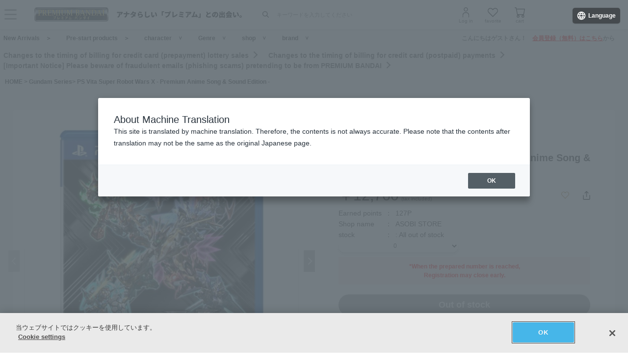

--- FILE ---
content_type: text/html; charset=Shift_JIS
request_url: https://p-bandai.jp/item/item-1000121404/
body_size: 27587
content:
<!DOCTYPE html
    PUBLIC "-//W3C//DTD XHTML 1.0 Transitional//EN" "http://www.w3.org/TR/xhtml1/DTD/xhtml1-transitional.dtd">
<html xmlns="http://www.w3.org/1999/xhtml" lang="ja" xml:lang="ja"  xmlns:og="http://ogp.me/ns#">

<head><!-- Adobe Fonts -->
<script>
(function(d) {
var config = {
kitId: 'zbq2rze',
scriptTimeout: 3000,
async: true
},
h=d.documentElement,t=setTimeout(function(){h.className=h.className.replace(/\bwf-loading\b/g,"")+" wf-inactive";},config.scriptTimeout),tk=d.createElement("script"),f=false,s=d.getElementsByTagName("script")[0],a;h.className+=" wf-loading";tk.src='https://use.typekit.net/'+config.kitId+'.js';tk.async=true;tk.onload=tk.onreadystatechange=function(){a=this.readyState;if(f%7C%7Ca&&a!="complete"&&a!="loaded")return;f=true;clearTimeout(t);try{Typekit.load(config)}catch(e){}};s.parentNode.insertBefore(tk,s)
})(document);
</script>
<!-- Adobe Fonts -->

<!-- p-bandai.jp に対する OneTrust Cookie 同意通知の始点 -->
<script type="text/javascript" src=https://cdn-apac.onetrust.com/consent/928f7f43-44d0-4806-a4c6-a714745096b0/OtAutoBlock.js ></script>
<script src=https://cdn-apac.onetrust.com/scripttemplates/otSDKStub.js  type="text/javascript" charset="UTF-8" data-domain-script="928f7f43-44d0-4806-a4c6-a714745096b0" ></script>
<script type="text/javascript">
function OptanonWrapper() { }
</script>
<!-- p-bandai.jp に対する OneTrust Cookie 同意通知の終点 -->

<script type="text/javascript" src="https://try.abtasty.com/689b5c6951160c556d015c7cc4ff6460.js"></script>
<!--forclarity-->
<script type="text/javascript">
    (function(c,l,a,r,i,t,y){
        c[a]=c[a]||function(){(c[a].q=c[a].q||[]).push(arguments)};
        t=l.createElement(r);t.async=1;t.src="https://www.clarity.ms/tag/"+i;
        y=l.getElementsByTagName(r)[0];y.parentNode.insertBefore(t,y);
    })(window, document, "clarity", "script", "cxjzf5ozzr");
</script>
<!--forclarity-->

<script src="https://p-bandai.jp/_ui/responsive/common/js/common.js?single"></script>




<script type="text/javascript">
window.dataLayer = window.dataLayer || [];
if(typeof template_ls_cv_1904_skip_flg  === 'undefined') {
}
if(typeof template_ga_parameter2_skip_flg  === 'undefined') {
dataLayer.push({ 
 member: 'ビジター'
                                                                            });
}
   
    
    
    var ga_item_list = {};
      ga_item_list['ga_2431145'] = {item_id: '2431145',item_name: '1000121404_PS Vita スーパーロボット大戦X PSE',item_category: 'ガンダムシリーズ',item_category2: 'ASOBI STORE',item_category3: 'ガンダムシリーズ,コードギアスシリーズ,クロスアンジュ 天使と竜の輪舞,聖戦士ダンバイン,マジンガーZ',item_category4: '',item_category5: 'https://p-bandai.jp/item/item-1000121404',item_brand: '',item_variant: '1000121404',price: '12760'};
      //console.log(ga_item_list);
  
  dataLayer.push({ ecommerce: null });
  dataLayer.push({
    event: 'view_item',
    item_variant_product_code: '1000121404',
    item_product_code: '2431145',
    item_series: 'ガンダムシリーズ,コードギアスシリーズ,クロスアンジュ 天使と竜の輪舞,聖戦士ダンバイン,マジンガーZ',
    item_franchise: 'ガンダムシリーズ',
    item_partner: 'ASOBI STORE',
    item_genre: '',
    item_brand: '',
    ecommerce: {
    currency: 'JPY',
        value: '12760',
        items: [
                                {
              item_id: '2431145',
              item_name: '1000121404_PS Vita スーパーロボット大戦X PSE',
              item_category: 'ガンダムシリーズ',
              item_category2: 'ASOBI STORE',
              item_category3: 'ガンダムシリーズ,コードギアスシリーズ,クロスアンジュ 天使と竜の輪舞,聖戦士ダンバイン,マジンガーZ',
              item_category4: '',
              item_category5: 'https://p-bandai.jp/item/item-1000121404',
              item_brand: '',
              item_variant: '1000121404',
              price: '12760',
              quantity: '1'
            }                            ]
    }
  });
  //console.log(dataLayer);
    
    
    
    

if(typeof template_ua_member_data_use_flg !== 'undefined'){
  }

dataLayer.push({
'ga_user_type':'ビジター',
'memberID':'',
'ga_total_accept_order_cnt': '0',      
'ga_total_accept_order_amount':'0',
'ga_last_campaign_id':''
});







</script>
<script type="text/javascript">
window.dataLayer = window.dataLayer || [];

function pushWishlistGAParameter() {
	if(typeof ga_item_list !== 'undefined') {
		if(!Object.keys(ga_item_list).length) {
			return false;
		}
		var ga_item_list_new = [];
		var index = 0;
		for(var key in ga_item_list) {
			ga_item_list_new[index] = {
				item_id: ga_item_list[key].item_id,
				item_name: ga_item_list[key].item_name,
				item_category: ga_item_list[key].item_category,
				item_category2: ga_item_list[key].item_category2,
				item_category3: ga_item_list[key].item_category3,
				item_category4: ga_item_list[key].item_category4,
				item_category5: ga_item_list[key].item_category5,
				item_category6: ga_item_list[key].item_category6,
				item_variant: ga_item_list[key].item_variant,
				price: ga_item_list[key].price,
				quantity: '1'
			};
			index++;
		}

		window.dataLayer.push({ ecommerce: null }); //eコマースオブジェクトの初期化
		window.dataLayer.push({
		event: 'add_to_wishlist',
			ecommerce: {
				currency: 'JPY',
				value: ga_item_list_new[0].price,
				items: ga_item_list_new
			 }
		});
		console.log(window.dataLayer); //debug
	}
}
</script>
<!-- Google Tag Manager -->
<noscript><iframe src="//www.googletagmanager.com/ns.html?id=GTM-MM26NJ"
height="0" width="0" style="display:none;visibility:hidden"></iframe></noscript>
<script>(function(w,d,s,l,i){w[l]=w[l]||[];w[l].push({'gtm.start':
new Date().getTime(),event:'gtm.js'});var f=d.getElementsByTagName(s)[0],
j=d.createElement(s),dl=l!='dataLayer'?'&l='+l:'';j.async=true;j.src=
'//www.googletagmanager.com/gtm.js?id='+i+dl;f.parentNode.insertBefore(j,f);
})(window,document,'script','dataLayer','GTM-MM26NJ');</script>
<!-- End Google Tag Manager -->
<meta name="template_cd_hash" content="mX9IwRuKQ+PyxOfN1b8/QrNuS0FA8bx85jt7Hfb10VoFTKVk2Q+1TVCZNyuqkPkVRX15D/X/RdBd0VBCT5ZbpbIv1I/LC+K3T/56/5pxGCs=">

    <!-- test end -->
    <title>PS Vita スーパーロボット大戦X　ープレミアムアニメソング＆サウンドエディションー | ガンダムシリーズ | アニメグッズ ・おもちゃならプレミアムバンダイ｜バンダイナムコグループの公式通販サイト</title>

<meta name="description" content="戦神たちの運命は新たな世界で交差(X-cross-)する | バンダイナムコグループ公式通販サイト | プレミアムバンダイ。" />

<meta name="keywords" content="PS Vita,スーパーロボット大戦X,スパロボ" />

<meta name="first-pid" content="1000121404">

    <meta http-equiv="X-UA-Compatible" content="IE=edge"/>
<meta name="robots" content="index,follow" />

<meta name="google-site-verification" content="uoIz0y3E_zwqg9b-_vb0HE3WfGjPijPACObla9B8Ee4" />
<meta name="google-site-verification" content="EWCvK47kzFqjjIkTgHtZAq7lAUOhqkn9hchGVhL5RuI" />
<meta name="google-site-verification" content="NfitBqY2_93WApxzMMgV6R0ANpfYCQ-1gd4BvSXz3U8" />
<meta property="fb:app_id" content="152965254771555" />
<meta property="twitter:account_id" content="211093373" />

<link rel="alternate" media="handheld" href="https://p-bandai.jp/item/item-1000121404/">

<!-- copyright view system javascript --> 
<script src="//bandai-a.akamaihd.net/bc/js/copyright.js" type="text/javascript"></script>
<!-- copyright view system javascript --> 


<!-- canonical link -->
<link rel="canonical" href="https://p-bandai.jp/item/item-1000121404/">

<!-- canonical link -->

<!-- pagination link -->
<!-- pagination link -->


<meta name="x-as" content="41">

<meta name="x-date" content="2017-12-18 08:00:00">

<meta name="x-edate" content="2999-12-31 22:59:59">

<meta name="x-ss" content="99">
<meta name="x-ge" content="0013/00130003">

<meta name="x-chara" content="c0010,c0015,c0096,c0138,c1743,c2313">

<meta name="x-sge" content="asobistore">



        <!--twitter:card-->
<meta name="twitter:card" content="summary_large_image" >
<meta name="twitter:site" content="@p_bandai" >
<meta name="twitter:title" content="PS Vita スーパーロボット大戦X　ープレミアムアニメソング＆サウンドエディションー| プレミアムバンダイ" >
<meta name="twitter:description" content="戦神たちの運命は新たな世界で交差(X-cross-)する" >
<meta name="twitter:image" content="https://bandai-a.akamaihd.net/bc/img/model/b/1000121404_1.jpg" >
<!--/twitter:card-->

<!--Open Graph mixi,facebook,gree-->
<meta property="og:title" content="PS Vita スーパーロボット大戦X　ープレミアムアニメソング＆サウンドエディションー| プレミアムバンダイ" />
<meta property="og:image" content="https://bandai-a.akamaihd.net/bc/img/model/b/1000121404_1.jpg"/>
<!--/ Open Graph mixi,facebook,gree-->

<!--Open Graph mixi-->
<meta property="og:description" content="戦神たちの運命は新たな世界で交差(X-cross-)する" />
<!--/Open Graph mixi-->

<!--Open Graph facebook,gree-->
<meta property="og:type" content="website" />
<meta property="og:url" content="https://p-bandai.jp/item/item-1000121404/" />
<!--/Open Graph facebook,gree-->

<!--Open Graph facebook-->
<meta property="og:site_name" content="プレミアムバンダイ" />
<!--/Open Graph facebook-->

<script language="JavaScript" type="text/JavaScript" src="//bandai-a.akamaihd.net/js/share_button.js"></script>
    

    <meta http-equiv="Content-Type" content="text/html; charset=shift_jis" />
    <meta http-equiv="Content-Style-Type" content="text/css" />
    <meta http-equiv="Content-Script-Type" content="text/javascript" />

            <link href="/bc/css/common.css" rel="stylesheet" type="text/css" />
        <link href="/bc/css/shop3_option.css" rel="stylesheet" type="text/css" />
    <link href="/bc/css/review.css" rel="stylesheet" type="text/css" />
    <link media="screen" rel="stylesheet" href="/bc/css/colorbox.css" />
    <link href="/bc/css/tooltip_question.css" rel="stylesheet" type="text/css" />
    <link href="/bc/css/detail_function.css" rel="stylesheet" type="text/css" />

    <script language="JavaScript" type="text/JavaScript" src="//bandai-a.akamaihd.net/bc/js/rollover.js"></script>
    <script type="text/javascript" src="//bandai-a.akamaihd.net/js/library/jquery/3_6_0/jquery_min.js"></script>
    <script type="text/javascript" src="//bandai-a.akamaihd.net/bc/js/jquery.cycle.lite.js"></script>
    <!--<script type="text/javascript" src="//bandai-a.akamaihd.net/bc/js/jquery.cycle.all.js"></script>-->
    <script type="text/javascript" src="//bandai-a.akamaihd.net/bc/js/jquery.colorbox-min.js"></script>
    <!--<script type="text/javascript" src="//bandai-a.akamaihd.net/bc/js/item_detail_img.js"></script>-->
    <script type="text/javascript" src="//bandai-a.akamaihd.net/bc/js/top_favorite_202410.js"></script>

    <script language="JavaScript" type="text/JavaScript" src="//bandai-a.akamaihd.net/bc/js/item_stock_202410.js"></script>
    <script language="JavaScript" type="text/JavaScript" src="//bandai-a.akamaihd.net/js/cart_add_bg.js"></script>
    <script language="JavaScript" type="text/javascript" src="//bandai-a.akamaihd.net/bc/js/top_favorite_202410.js"></script>
    <script type='text/javascript'>
// お気に入り
var member_favorite_model = [];
var usdata = '0ea32bc2e6f69c510bb640a5e46cd446';

// 閲覧履歴
var browsing_history_model = [];

// お気に入り（カテゴリ－キャラクタ）
var member_favorite_category = [];


// 初回読み込み
$(document).ready(function(){
  $.each(member_favorite_model, function(index, m_fav_model_id) {
    if($(".nfm_"+m_fav_model_id).length) {
      $(".nfm_"+m_fav_model_id).prop('checked', true);
    }
  })

  $.each(browsing_history_model, function(index, history_model_id) {
    if($(".bhm_"+history_model_id).length) {
      $(".bhm_"+history_model_id).addClass('is-active');
    }
  })

  $.each(member_favorite_category, function(index, m_fav_category_kbn_no) {
    if($(".nfc_"+m_fav_category_kbn_no).length) {
      $(".nfc_"+m_fav_category_kbn_no).prop('checked', true);
    }
  })

});
</script>

    <script language="JavaScript"><!--

// color, size, taste, kind, amount

        // IEでは連想配列の最後にカンマはエラーになる
            orderno_list = {
                         "0000000000": "2431145"
            , "0000000000_img": "https://bandai-a.akamaihd.net/bc/img/model/b/1000121404_1.jpg"
            , "0000000000_alt": ""
                        , "0000000000_img1": "https://bandai-a.akamaihd.net/bc/img/model/b/1000121404_1.jpg"
            , "0000000000_alt1": "PS Vita スーパーロボット大戦X　ープレミアムアニメソング＆サウンドエディションー"
            , "0000000000_img2": "https://bandai-a.akamaihd.net/bc/img/model/b/1000121404_2.jpg"
            , "0000000000_alt2": "PS Vita スーパーロボット大戦X　ープレミアムアニメソング＆サウンドエディションー"
            , "0000000000_img3": "https://bandai-a.akamaihd.net/bc/img/model/b/1000121404_3.jpg"
            , "0000000000_alt3": "PS Vita スーパーロボット大戦X　ープレミアムアニメソング＆サウンドエディションー"
            , "0000000000_img4": "https://bandai-a.akamaihd.net/bc/img/model/b/1000121404_4.jpg"
            , "0000000000_alt4": "PS Vita スーパーロボット大戦X　ープレミアムアニメソング＆サウンドエディションー"
            , "0000000000_img5": "https://bandai-a.akamaihd.net/bc/img/model/b/1000121404_5.jpg"
            , "0000000000_alt5": "PS Vita スーパーロボット大戦X　ープレミアムアニメソング＆サウンドエディションー"
            , "0000000000_img6": "https://bandai-a.akamaihd.net/bc/img/model/b/1000121404_6.jpg"
            , "0000000000_alt6": "PS Vita スーパーロボット大戦X　ープレミアムアニメソング＆サウンドエディションー"
            , "0000000000_img7": "https://bandai-a.akamaihd.net/bc/img/model/b/1000121404_7.jpg"
            , "0000000000_alt7": "PS Vita スーパーロボット大戦X　ープレミアムアニメソング＆サウンドエディションー"
            , "0000000000_img8": "https://bandai-a.akamaihd.net/bc/img/model/b/1000121404_8.jpg"
            , "0000000000_alt8": "PS Vita スーパーロボット大戦X　ープレミアムアニメソング＆サウンドエディションー"
            , "0000000000_img9": ""
            , "0000000000_alt9": "PS Vita スーパーロボット大戦X　ープレミアムアニメソング＆サウンドエディションー"
            , "0000000000_img10": ""
            , "0000000000_alt10": "PS Vita スーパーロボット大戦X　ープレミアムアニメソング＆サウンドエディションー"
                                            };

        orderstock_list = {
"2431145":"×"
};

ordermax_list = {
"2431145":0
};
reserve_flg = 0;
order_disp_pulldown = 1;
all_stock_out = "全て在庫無し";
all_stock_out_string="全て在庫無し"
ordermax_keep_list = {
"2431145":0
};
orderstock_limit_flg = {
"2431145":1
};
ecv_non_stock_mark="×";
        model_image_list = {
"defalut_curindex" : "0000000000"
,"model_image1":"https://bandai-a.akamaihd.net/bc/img/model/b/1000121404_1.jpg"
,"model_image_alt1":"PS Vita スーパーロボット大戦X　ープレミアムアニメソング＆サウンドエディションー"
,"model_image2":"https://bandai-a.akamaihd.net/bc/img/model/b/1000121404_2.jpg"
,"model_image_alt2":"PS Vita スーパーロボット大戦X　ープレミアムアニメソング＆サウンドエディションー"
,"model_image3":"https://bandai-a.akamaihd.net/bc/img/model/b/1000121404_3.jpg"
,"model_image_alt3":"PS Vita スーパーロボット大戦X　ープレミアムアニメソング＆サウンドエディションー"
,"model_image4":"https://bandai-a.akamaihd.net/bc/img/model/b/1000121404_4.jpg"
,"model_image_alt4":"PS Vita スーパーロボット大戦X　ープレミアムアニメソング＆サウンドエディションー"
,"model_image5":"https://bandai-a.akamaihd.net/bc/img/model/b/1000121404_5.jpg"
,"model_image_alt5":"PS Vita スーパーロボット大戦X　ープレミアムアニメソング＆サウンドエディションー"
,"model_image6":"https://bandai-a.akamaihd.net/bc/img/model/b/1000121404_6.jpg"
,"model_image_alt6":"PS Vita スーパーロボット大戦X　ープレミアムアニメソング＆サウンドエディションー"
,"model_image7":"https://bandai-a.akamaihd.net/bc/img/model/b/1000121404_7.jpg"
,"model_image_alt7":"PS Vita スーパーロボット大戦X　ープレミアムアニメソング＆サウンドエディションー"
,"model_image8":"https://bandai-a.akamaihd.net/bc/img/model/b/1000121404_8.jpg"
,"model_image_alt8":"PS Vita スーパーロボット大戦X　ープレミアムアニメソング＆サウンドエディションー"
,"model_image9":""
,"model_image_alt9":"PS Vita スーパーロボット大戦X　ープレミアムアニメソング＆サウンドエディションー"
,"model_image10":""
,"model_image_alt10":"PS Vita スーパーロボット大戦X　ープレミアムアニメソング＆サウンドエディションー"
,"model_image11":""
,"model_image_alt11":"PS Vita スーパーロボット大戦X　ープレミアムアニメソング＆サウンドエディションー"
,"model_image12":""
,"model_image_alt12":"PS Vita スーパーロボット大戦X　ープレミアムアニメソング＆サウンドエディションー"
,"model_image13":""
,"model_image_alt13":"PS Vita スーパーロボット大戦X　ープレミアムアニメソング＆サウンドエディションー"
,"model_image14":""
,"model_image_alt14":"PS Vita スーパーロボット大戦X　ープレミアムアニメソング＆サウンドエディションー"
,"model_image15":""
,"model_image_alt15":"PS Vita スーパーロボット大戦X　ープレミアムアニメソング＆サウンドエディションー"
,"model_image16":""
,"model_image_alt16":"PS Vita スーパーロボット大戦X　ープレミアムアニメソング＆サウンドエディションー"
,"model_image17":""
,"model_image_alt17":"PS Vita スーパーロボット大戦X　ープレミアムアニメソング＆サウンドエディションー"
,"model_image18":""
,"model_image_alt18":"PS Vita スーパーロボット大戦X　ープレミアムアニメソング＆サウンドエディションー"
,"model_image19":""
,"model_image_alt19":"PS Vita スーパーロボット大戦X　ープレミアムアニメソング＆サウンドエディションー"
,"model_image20":""
,"model_image_alt20":"PS Vita スーパーロボット大戦X　ープレミアムアニメソング＆サウンドエディションー"
,"model_image21":""
,"model_image_alt21":"PS Vita スーパーロボット大戦X　ープレミアムアニメソング＆サウンドエディションー"
,"model_image22":""
,"model_image_alt22":"PS Vita スーパーロボット大戦X　ープレミアムアニメソング＆サウンドエディションー"
,"model_image23":""
,"model_image_alt23":"PS Vita スーパーロボット大戦X　ープレミアムアニメソング＆サウンドエディションー"
,"model_image24":""
,"model_image_alt24":"PS Vita スーパーロボット大戦X　ープレミアムアニメソング＆サウンドエディションー"
,"model_image25":""
,"model_image_alt25":"PS Vita スーパーロボット大戦X　ープレミアムアニメソング＆サウンドエディションー"
,"model_image26":""
,"model_image_alt26":"PS Vita スーパーロボット大戦X　ープレミアムアニメソング＆サウンドエディションー"
,"model_image27":""
,"model_image_alt27":"PS Vita スーパーロボット大戦X　ープレミアムアニメソング＆サウンドエディションー"
,"model_image28":""
,"model_image_alt28":"PS Vita スーパーロボット大戦X　ープレミアムアニメソング＆サウンドエディションー"
,"model_image29":""
,"model_image_alt29":"PS Vita スーパーロボット大戦X　ープレミアムアニメソング＆サウンドエディションー"
,"model_image30":""
,"model_image_alt30":"PS Vita スーパーロボット大戦X　ープレミアムアニメソング＆サウンドエディションー"
};

        // -->
    </script>

    <!-- 201607お気に入りボタン -->
    <link href="/bc/images/net-s_tokushu/20160707style_pc.css" rel="stylesheet" type="text/css" />
<script type='text/javascript'>
$(function(){
	
	
	$(".popbox_btn").on("click", function(){
            
		CommentDisp('/mycollection_add/1000121404/', { usdata: usdata }).done(function(result) {
			var text = result.message;
			if(text == "notlogin"){
				location.href="/login/";
			}else{
				if(text == "success"){
					$(".pop_space p").text("お気に入りに登録しました");
					$(".popbox_btn").hide();
					$(".favAdded").show();

					//$(".pop_space").fadeIn();
					//$("body").append('<p class="dummy_crose"></p>');
					if($('#flFav').length){ // for floating cart
						$('#flFav').text('お気に入りに登録済');
						if($('.detailFnFab').length){
							$('#flFav').removeClass('detailFnFab');
							$('#flFav').addClass('detailFnFabOff');
						}
					}
					pushWishlistGAParameter();
				}else if(text == "success2"){
					$(".popbox_btn").hide();
					$(".favAdded").show();

					//$(".favAdded_space").fadeIn();
					//$("body").append('<p class="dummy_crose"></p>');
					if($('#flFav').length){ // for floating cart
						$('#flFav').text('お気に入りに登録済');
						if($('.detailFnFab').length){
							$('#flFav').removeClass('detailFnFab');
							$('#flFav').addClass('detailFnFabOff');
						}
					}
				}else{
					$(".pop_space p").text(text);

					$(".pop_space").fadeIn();
					$("body").append('<p class="dummy_crose"></p>');

					$( ".dummy_crose , #spaceClose" ).off().on("click", function(){
						$(".pop_space").fadeOut( function(){
							$(".dummy_crose").remove();
						});
					});
				}
      }
 		});
	});

	$(".favAdded").on("click", function(){
		$.ajax(
		{
			type: "POST",
			dataType:"json",
			url:'/mycollection_del/1000121404/',
			cache: false,
			data:{"ret":"1", usdata: usdata }
		})
		.done(function(result) {
			var text = result.message;
			if(text == "notlogin"){
				location.href="/login/";
			}else{
				if(text == "success"){

					$(".pop_space p").text("お気に入りを削除しました");
					$(".favAdded").hide();
					$(".popbox_btn").show();

					//$(".pop_space").fadeIn();
					//$("body").append('<p class="dummy_crose"></p>');
					if($('#flFav').length){ // for floating cart
						$('#flFav').text('お気に入り');
						if($('.detailFnFabOff').length){
							$('#flFav').removeClass('detailFnFabOff');
							$('#flFav').addClass('detailFnFab');
						}
					}
				}else{
					$(".pop_space p").text(text);
					$(".pop_space").fadeIn();
					$("body").append('<p class="dummy_crose"></p>');

					$( ".dummy_crose , #spaceClose" ).off().on("click", function(){
						$(".pop_space").fadeOut( function(){
							$(".dummy_crose").remove();
						});
					});
				}
			}
		});
	});
});

function favorite_error1(){

	$(".pop_space p").text("お気に入り商品の登録エラーが発生しました。");

	$(".pop_space").fadeIn();
	$("body").append('<p class="dummy_crose"></p>');
		
		
	$( ".dummy_crose , #spaceClose" ).off().on("click", function(){
		$(".pop_space").fadeOut( function(){
			$(".dummy_crose").remove();
		});
	});
	var element = document.getElementById("box");
	var rect = element.getBoundingClientRect();
	var positionX = rect.left + window.pageXOffset ;
	var positionY = rect.top + window.pageYOffset ;

	// 要素の位置にスクロールさせる
	window.scrollTo( positionX, positionY ) ;
}
function favorite_error2(){
	$(".pop_space p").text("お気に入り商品の登録数が上限に達しています");

	$(".pop_space").fadeIn();
	$("body").append('<p class="dummy_crose"></p>');
		
		
	$( ".dummy_crose , #spaceClose" ).off().on("click", function(){
		$(".pop_space").fadeOut( function(){
			$(".dummy_crose").remove();
		});
	});
	var element = document.getElementById("box");
	var rect = element.getBoundingClientRect();
	var positionX = rect.left + window.pageXOffset ;
	var positionY = rect.top + window.pageYOffset ;
	// 要素の位置にスクロールさせる
	window.scrollTo( positionX, positionY ) ;
}
function favorite_success1(){
	$(".popbox_btn").hide();
	$(".favAdded").show();

	/*
	$(".pop_space").fadeIn();
	$("body").append('<p class="dummy_crose"></p>');
		
	$( ".dummy_crose , #spaceClose" ).off().on("click", function(){
		$(".pop_space").fadeOut( function(){
			$(".dummy_crose").remove();
		});
	});
	*/
	var element = document.getElementById("box");
	var rect = element.getBoundingClientRect();
	var positionX = rect.left + window.pageXOffset ;
	var positionY = rect.top + window.pageYOffset ;

	// 要素の位置にスクロールさせる
	window.scrollTo( positionX, positionY ) ;
}
function favorite_success2(){
	$(".popbox_btn").hide();
	$(".favAdded").show();

	/*
	$(".favAdded_space").fadeIn();
	$("body").append('<p class="dummy_crose"></p>');

	$( ".dummy_crose , #spaceClose" ).off().on("click", function(){
		$(".favAdded_space").fadeOut( function(){
			$(".dummy_crose").remove();

		});
	});
	*/
	var element = document.getElementById("box");
	var rect = element.getBoundingClientRect();
	var positionX = rect.left + window.pageXOffset ;
	var positionY = rect.top + window.pageYOffset ;

	// 要素の位置にスクロールさせる
	window.scrollTo( positionX, positionY ) ;
}
function favorite_del_success(){
	$(".favAdded").hide();
	$(".popbox_btn").show();

	var element = document.getElementById("box");
	var rect = element.getBoundingClientRect();
	var positionX = rect.left + window.pageXOffset ;
	var positionY = rect.top + window.pageYOffset ;

	// 要素の位置にスクロールさせる
	window.scrollTo( positionX, positionY ) ;
}


var usdata = '0ea32bc2e6f69c510bb640a5e46cd446';
</script>
    <!-- 201607お気に入りボタン -->

    <link href="/bc/css/pbItemDetail.css" rel="stylesheet" type="text/css" />
    <link href="/bc/css/pbFluidHeaderFooter.css" rel="stylesheet" type="text/css" />

    <script src="//bandai-a.akamaihd.net/bc/css/swiper-bundle.js" type="text/javascript" charset="utf-8"></script>
    <link href="/bc/css/swiper-bundle.css" rel="stylesheet" type="text/css" charset="utf-8" />
    <link href="/bc/css/pb24-icon.css" rel="stylesheet" type="text/css" charset="utf-8" />
    <link href="/bc/css/pb24_pc.css" rel="stylesheet" type="text/css" charset="utf-8" />

    <script type="application/ld+json">
{
  "@context": "https://schema.org",
  "@type": "BreadcrumbList",
	"itemListElement":[{
	  "@type": "ListItem",
		"position": 1,
    "name": "HOME",
		"item": "https://p-bandai.jp/"
		},
		{
    "@type": "ListItem",
    "position": 2,
    "name": "ガンダムシリーズ",
		"item": "https://p-bandai.jp/chara/c0010/"
    },
    		{
    "@type": "ListItem",
    "position": 3,
    "name": "PS Vita スーパーロボット大戦X　ープレミアムアニメソング＆サウンドエディションー"
    }]
}
</script>
<script type="application/ld+json">
[
{
    "@context": "https://schema.org/",
    "@type": "Product",
    "itemCondition" : "NewCondition",
    "image": "https://bandai-a.akamaihd.net/bc/img/model/b/1000121404_1.jpg",
    "name": "PS Vita スーパーロボット大戦X　ープレミアムアニメソング＆サウンドエディションー",
    "description": "戦神たちの運命は新たな世界で交差(X-cross-)する | バンダイナムコグループ公式通販サイト | プレミアムバンダイ。",
        "offers": {
      "@type": "Offer",
      "priceCurrency": "JPY",
      "price": "12760",
      "itemCondition": "https://schema.org/NewCondition",
      "availability": "https://schema.org/OutOfStock"
    },
    "hasMerchantReturnPolicy": {
      "@type": "MerchantReturnPolicy",
      "applicableCountry": "JP",
      "returnPolicyCategory": "https://schema.org/MerchantReturnNotPermitted"
    }
 }
]
</script>
    <meta name="gtin_code" content="4573173325042">

    <script type="text/javascript">
    loopassDmpTrack = (function() {
        var database      = 'li_pbandai';
        var table         = 'tracking_log';
        var writekey      = '192/cdc6bc4d001b7820ae7519597f2b26dc8fe30099';
        var cookie_domain = '.p-bandai.jp';
        var uid_hash_key  = 'lluh';
        var uid_hash;
        var member_id = '';
        var params = decodeURIComponent(window.location.search.substring(1)).split('&');
        var len    = params.length;
        var param;
        for (var i = 0; i < len; i++) {
            param = params[i].split('=');
            if (param[0] === uid_hash_key) {
                if (param.length === 2 && param[1].match(/^[a-z0-9]{40}$/)) {
                    document.cookie = uid_hash_key + '=' + param[1] + '; domain=' + cookie_domain+'; max-age=63072000; path=/';
                }
                break;
            }
        }
        
        params = document.cookie.split(';');
        len    = params.length;
        param;
        for (var i = 0; i < len; i++) {
            param = params[i].split('=');
            if (param[0].toString().trim() === uid_hash_key) {
                var value = param[1].toString().trim();
                if (param.length === 2 && value.match(/^[a-z0-9]{40}$/)) {
                    uid_hash = value;
                }
                break;
            }
        }

        !function(t,e){if(void 0===e[t]){e[t]=function(){e[t].clients.push(this),this._init=[Array.prototype.slice.call(arguments)]},e[t].clients=[];for(var r=function(t){return function(){return this["_"+t]=this["_"+t]||[],this["_"+t].push(Array.prototype.slice.call(arguments)),this}},s=["addRecord","blockEvents","fetchServerCookie","fetchGlobalID","fetchUserSegments","resetUUID","ready","setSignedMode","setAnonymousMode","set","trackEvent","trackPageview","trackClicks","unblockEvents"],n=0;n<s.length;n++){var c=s[n];e[t].prototype[c]=r(c)}var o=document.createElement("script");o.type="text/javascript",o.async=!0,o.src=("https:"===document.location.protocol?"https:":"http:")+"//cdn.treasuredata.com/sdk/2.5/td.min.js";var a=document.getElementsByTagName("script")[0];a.parentNode.insertBefore(o,a)}}("Treasure",this);
        var td = new Treasure({
            host: 'tokyo.in.treasuredata.com',
            writeKey: writekey,
            database: database,
            startInSignedMode: true
        });
        td.set('$global', 'td_global_id', 'td_global_id');
        td.set(table,{lps_uid_hash : uid_hash, member_id : member_id});

        return function (add_data) {
            td.trackEvent(table, ((add_data instanceof Object && !(add_data instanceof Array)) ? add_data : {}));
        };
    })();

        loopassDmpTrack();

</script>

<!-- WOVN -->
<script src="https://j.wovn.io/1" data-wovnio="key=OMx4gI" async></script>

<!-- BotManager -->
<script>
  (function(cfg) {
    var resultDomain = location.hostname.indexOf('search.p-bandai.jp') !== -1 ? 'search.p-bandai.jp' : 'p-bandai.jp';
    cfg.tenantId = 'TN250115-F72BE222';
    cfg.domainName = resultDomain;
    cfg.serverUrl = 'https://botmanager.stclab.com/api/v1/macro';
    cfg.detectOnLoad = false;
    cfg.protectionServerUrl = 'https://restriction.p-bandai.jp/p-bandai';
  })(window['BotManager-config'] || (window['BotManager-config'] = {}));
</script>
<script src="https://restriction.p-bandai.jp/agents/client/javascript/botmanager-browser-agent.js" async></script>


<!-- NetFUNNEL EUM -->
<script src="https://agent-lib.stclab.com/agents/eum/browser/eum-browser.js" defer onload="initializeEUM()"></script>
<script>
    async function initializeEUM() {
        const initResult = await window.STC_EUM.initialize({
            serverURL: "https://eum-receiver-v3.stclab.com/eum_data",
            settingURL: "https://nf-setting-bucket.stclab.com/m-hosh-0932.netfunnel/nf-setting.json",
            clientId: "TN241223-E8F0FA48",
            trackResource: true,
            printLog: false,
        });
    }
</script>

  
    <!--BNX RECCOMEND DATA SEND START-->
    <script>
       user_event = {
           'eventType': 'detail-page-view',
           'visitorId': '43a6da03f5234051219568f36e480ec8',
                                 'productDetails': [{
           'product': {
               'id': '1000121404'
             }
           }]
       };
       var _gre = _gre || [];

_gre.push(['apiKey', 'AIzaSyD1al93YkuQ2r2oF14uqappaLBrz1f-e_E']);
_gre.push(['logEvent', user_event]);
_gre.push(['projectId', '923644276702']);
_gre.push(['locationId', 'global']);
_gre.push(['catalogId', 'default_catalog']);

(function() {
  var gre = document.createElement('script'); gre.type = 'text/javascript'; gre.async = true;
  gre.src = 'https://www.gstatic.com/retail/v2_event.js';
  var s = document.getElementsByTagName('script')[0]; s.parentNode.insertBefore(gre, s);
})();
    </script>
  <!--BNX RECCOMEND DATA SEND END-->
    
  
  
  
  
                              <script>!function(e){var n="https://s.go-mpulse.net/boomerang/";if("False"=="True")e.BOOMR_config=e.BOOMR_config||{},e.BOOMR_config.PageParams=e.BOOMR_config.PageParams||{},e.BOOMR_config.PageParams.pci=!0,n="https://s2.go-mpulse.net/boomerang/";if(window.BOOMR_API_key="FUJSN-U3MH7-M5VXW-CAJD9-PEDX2",function(){function e(){if(!o){var e=document.createElement("script");e.id="boomr-scr-as",e.src=window.BOOMR.url,e.async=!0,i.parentNode.appendChild(e),o=!0}}function t(e){o=!0;var n,t,a,r,d=document,O=window;if(window.BOOMR.snippetMethod=e?"if":"i",t=function(e,n){var t=d.createElement("script");t.id=n||"boomr-if-as",t.src=window.BOOMR.url,BOOMR_lstart=(new Date).getTime(),e=e||d.body,e.appendChild(t)},!window.addEventListener&&window.attachEvent&&navigator.userAgent.match(/MSIE [67]\./))return window.BOOMR.snippetMethod="s",void t(i.parentNode,"boomr-async");a=document.createElement("IFRAME"),a.src="about:blank",a.title="",a.role="presentation",a.loading="eager",r=(a.frameElement||a).style,r.width=0,r.height=0,r.border=0,r.display="none",i.parentNode.appendChild(a);try{O=a.contentWindow,d=O.document.open()}catch(_){n=document.domain,a.src="javascript:var d=document.open();d.domain='"+n+"';void(0);",O=a.contentWindow,d=O.document.open()}if(n)d._boomrl=function(){this.domain=n,t()},d.write("<bo"+"dy onload='document._boomrl();'>");else if(O._boomrl=function(){t()},O.addEventListener)O.addEventListener("load",O._boomrl,!1);else if(O.attachEvent)O.attachEvent("onload",O._boomrl);d.close()}function a(e){window.BOOMR_onload=e&&e.timeStamp||(new Date).getTime()}if(!window.BOOMR||!window.BOOMR.version&&!window.BOOMR.snippetExecuted){window.BOOMR=window.BOOMR||{},window.BOOMR.snippetStart=(new Date).getTime(),window.BOOMR.snippetExecuted=!0,window.BOOMR.snippetVersion=12,window.BOOMR.url=n+"FUJSN-U3MH7-M5VXW-CAJD9-PEDX2";var i=document.currentScript||document.getElementsByTagName("script")[0],o=!1,r=document.createElement("link");if(r.relList&&"function"==typeof r.relList.supports&&r.relList.supports("preload")&&"as"in r)window.BOOMR.snippetMethod="p",r.href=window.BOOMR.url,r.rel="preload",r.as="script",r.addEventListener("load",e),r.addEventListener("error",function(){t(!0)}),setTimeout(function(){if(!o)t(!0)},3e3),BOOMR_lstart=(new Date).getTime(),i.parentNode.appendChild(r);else t(!1);if(window.addEventListener)window.addEventListener("load",a,!1);else if(window.attachEvent)window.attachEvent("onload",a)}}(),"".length>0)if(e&&"performance"in e&&e.performance&&"function"==typeof e.performance.setResourceTimingBufferSize)e.performance.setResourceTimingBufferSize();!function(){if(BOOMR=e.BOOMR||{},BOOMR.plugins=BOOMR.plugins||{},!BOOMR.plugins.AK){var n=""=="true"?1:0,t="",a="kq3d4syxyqb462lm435a-f-e9e1f6fe0-clientnsv4-s.akamaihd.net",i="false"=="true"?2:1,o={"ak.v":"39","ak.cp":"1228037","ak.ai":parseInt("736288",10),"ak.ol":"0","ak.cr":7,"ak.ipv":4,"ak.proto":"h2","ak.rid":"35d7da16","ak.r":46865,"ak.a2":n,"ak.m":"","ak.n":"essl","ak.bpcip":"18.116.14.0","ak.cport":60845,"ak.gh":"23.196.2.187","ak.quicv":"","ak.tlsv":"tls1.3","ak.0rtt":"","ak.0rtt.ed":"","ak.csrc":"-","ak.acc":"","ak.t":"1768744698","ak.ak":"hOBiQwZUYzCg5VSAfCLimQ==oLF2niFy43cc3o39qMrgCk8uZg7Tgo6epqHzztgwSxdcaY2WklNOWKzJmZWFO7O8iTs6ItW8A15O/ScwGulyC2x1QAYWEV+r/cr+WixKUSexlC7AzZv4T9RJzqaHkMULybkuy3Npn/AOA8ibFQPjIMYMl7ghFp9FdXmSSs91ReHn5rP65Utqw6F7Tf7rVuNiZ0MVFrX2yWmieW8wW8YFdZ1xWpICAj6B+KpfP9CDAc5k390w1CvjtBmTTIukHIcAhaxd6jDkZOBjWTuyhn/7Xp9plATG68pBP2qN8DfxNiMS1PIjR0viGuLp+icCXqhkAJh4Lm4+Q74VoZA+kT9Dl0fwDRYtaK6+faHIknHY+SHCmKzp71UfAiMuHvfSP0Yid/a/iYS0gS9l1XlaprAurMKUk4GbFl/WrFU91eDPkjY=","ak.pv":"108","ak.dpoabenc":"","ak.tf":i};if(""!==t)o["ak.ruds"]=t;var r={i:!1,av:function(n){var t="http.initiator";if(n&&(!n[t]||"spa_hard"===n[t]))o["ak.feo"]=void 0!==e.aFeoApplied?1:0,BOOMR.addVar(o)},rv:function(){var e=["ak.bpcip","ak.cport","ak.cr","ak.csrc","ak.gh","ak.ipv","ak.m","ak.n","ak.ol","ak.proto","ak.quicv","ak.tlsv","ak.0rtt","ak.0rtt.ed","ak.r","ak.acc","ak.t","ak.tf"];BOOMR.removeVar(e)}};BOOMR.plugins.AK={akVars:o,akDNSPreFetchDomain:a,init:function(){if(!r.i){var e=BOOMR.subscribe;e("before_beacon",r.av,null,null),e("onbeacon",r.rv,null,null),r.i=!0}return this},is_complete:function(){return!0}}}}()}(window);</script></head>

<body onload="javascript:setOrderNo();" class="pbFluidStyle" > 

    
    
<script language="JavaScript"><!--
// アイコン表示用配列
icon_model_list = ",1000121404";
// --></script>


<script language="javascript">
    //Set the number of days before your cookie should expire
    var ExpireDays = 90;
    //Do not change anything below this line
    qstr = document.location.search;
    qstr = qstr.substring(1, qstr.length);
    function SetCookie(cookieName, cookieValue, nDays) {
        var today = new Date();
        var expire = new Date();
        if (nDays == null || nDays == 0) nDays = 1;
        expire.setTime(today.getTime() + 3600000 * 24 * nDays);
        document.cookie = cookieName + "=" + escape(cookieValue) + "; expires=" + expire.toGMTString() + "; path=/";
    }
    thevars = qstr.split("&");
    for (i = 0; i < thevars.length; i++) {
        cookiecase = thevars[i].split("=");
        switch (cookiecase[0]) {
            case "sfmc_sub":
                sfmc_sub = cookiecase[1];
                SetCookie("SubscriberID", sfmc_sub, ExpireDays);
                break;
            case "e":
                e = cookiecase[1];
                SetCookie("EmailAddr_", e, ExpireDays);
                break;
            case "j":
                j = cookiecase[1];
                SetCookie("JobID", j, ExpireDays);
                break;
            case "l":
                l = cookiecase[1];
                SetCookie("ListID", l, ExpireDays);
                break
            case "jb":
                jb = cookiecase[1];
                SetCookie("BatchID", jb, ExpireDays);
                break;
            case "u":
                u = cookiecase[1];
                SetCookie("UrlID", u, ExpireDays);
                break;
            case "mid":
                mid = cookiecase[1];
                SetCookie("MemberID", mid, ExpireDays);
                break;
            default:
                break;
        }

    }
</script>

    <link href="/bc/css/header_202410.css?251010" rel="stylesheet" type="text/css" />



<!--===================HEADER======================-->

<script type="text/javascript" src="//bandai-a.akamaihd.net/js/library/jquery/3_6_0/jquery_min.js"></script>
<script type="text/javascript">
    var $jq11 = $.noConflict(true);
</script>


<div class="pb24-header-upper"></div>
<div class="pb24-header">
  <div class="pb24-header-main">
    <div class="pb24-header-main__inner">
      <p class="pb24-header-main__logo">
                <a href="https://p-bandai.jp/">
                  <img src="https://bandai-a.akamaihd.net/bc/images/common/premium_logo_wh_h2.png" alt="プレミアムバンダイ" />
                </a>
              </p>
      <div class="pb24-header-main__search">
        <form action="/search_bst/">
          <input type="hidden" name="C5" value="" />
          <input type="text" id="pb24-header-input" class="pb24-header-main__search--text" name="q" autocomplete="off" placeholder="キーワードを入力してください" />
          <button type="submit" class="pb24-header-main__search--submit"><i class="pb24-icon-header-search"></i><span>検索</span></button>
        </form>
      </div>
      <ul class="pb24-header-main__other">
                <li><a href="/login/"><i class="pb24-icon-header-mypage"></i><span>ログイン</span></a></li>
                        <li><a href="/mycollection/"><i class="pb24-icon-header-favorite"></i><span>お気に入り</span></a></li>
        <li class="pbH24-heder-btn-cart pbH-btn-cart"><a href="/cart/"><i class="pb24-icon-header-cart"></i><span>カート</span></a>
          <div class="pbH-item"></div>
        </li>
        <li class="pb24-header-main__other--cart"><span></span></li>
      </ul>
      <button class="pb24-header-main__btn" type="button"><i class="pb24-icon-header-menu-on"></i><span>メニューを開く</span></button>
    </div>
  </div>
  <div class="pb24-header-menu">
    <div class="pb24-header-menu__inner">
            <ul class="pb24-header-menu__login">
        <li><a href="/login/">ログイン</a></li>
        <li><a href="/newregist_pre_bnid">新規会員登録</a></li>
      </ul>
                  <div class="pb24-header-menu__msg">
              </div>
      <div class="pb24-header-menu__link">
        <div class="pb24-header-menu__link--list">
          <ul>
            <li><a href="/mycollection/">お気に入り一覧</a></li>
            <li><a href="/my_pc_browsing_history/">閲覧履歴</a></li>
            <li><a href="/myorder/">ご注文履歴</a></li>
            <li><a href="/mypage_info_list/">お知らせ一覧</a></li>
          </ul>
        </div>
        <dl class="pb24-header-menu__link--search">
          <dt>商品を探す</dt>
          <dd>
            <ul>
              <li><a href="/chara/">キャラクターから探す</a></li>
              <li><a href="/contents/shop_list/">ショップから探す</a></li>
              <li><a href="/category/">ジャンルから探す</a></li>
            </ul>
            <ul>
              <li><a href="/brand/">ブランドから探す</a></li>
              <li><a href="/new_itemlist/">新着商品</a></li>
              <li><a href="https://search.p-bandai.jp/?lang=ja&page=1&q=&C5=30">開始前商品</a></li>
            </ul>
            <ul>
              <li><a href="/deadline_itemlist/">締め切り間近の商品</a></li>
            </ul>
          </dd>
        </dl>
        <dl class="pb24-header-menu__link--guide">
          <dt>ガイドを見る</dt>
          <dd>
            <ul>
              <li><a href="https://faq.p-bandai.jp/" target="_blank">よくあるご質問</a></li>
              <li><a href="/contents/pbguide_top/">初めての方へ</a></li>
            </ul>
          </dd>
        </dl>
      </div>
      <p class="pb24-header-menu__logo"><a href="https://p-bandai.jp/"><img src="https://bandai-a.akamaihd.net/bc/images/common/premium_logo.png" alt="プレミアムバンダイ" /></a></p>
      <button class="pb24-header-menu__btn" type="button"><i class="pb24-icon-header-menu-off"></i><span>メニューを閉じる</span></button>
    </div>
  </div>
</div>

<!-- ヘッダー検索 -->
<div class="pb24-headerSearch">
  <div class="pb24-headerSearch__inner">
    <div class="pb24-headerSearch__scroll">
      <!-- ヘッダー検索：初期表示 -->
      <div class="pb24-headerSearch-start">
              <!-- ヘッダー検索：未ログイン -->
        <p class="pb24-headerSearch-login">検索機能は<a href="/login/">ログイン</a>後より便利に！</p>
        <!-- /ヘッダー検索：未ログイン -->
              <!-- ヘッダー検索：検索履歴 -->
        <dl class="pb24-headerSearch-sec">
          <dt class="pb24-headerSearch-sec__head">検索履歴</dt>
          <dd class="pb24-headerSearch-sec__body">
                        <!-- ヘッダー検索：データ無し（ログイン共通） -->
            <p class="pb24-headerSearch-sec__text">検索履歴がありません。</p>
            <!-- /ヘッダー検索：データ無し（ログイン共通） -->
                                  </dd>
        </dl>
        <!-- /ヘッダー検索：検索履歴 -->
        
        <!-- ヘッダー検索：保存した検索条件 -->
        <dl class="pb24-headerSearch-sec">
          <dt class="pb24-headerSearch-sec__head">保存した検索条件</dt>
          <dd class="pb24-headerSearch-sec__body">
                        <!-- ヘッダー検索：データ無し（未ログイン） -->
            <p class="pb24-headerSearch-sec__text">ログイン後利用できます。</p>
            <!-- /ヘッダー検索：データ無し（未ログイン） -->
            
                      </dd>
        </dl>
        <!-- /ヘッダー検索：保存した検索条件 -->

        <!-- ヘッダー検索：お気に入りキャラクター -->
        <dl class="pb24-headerSearch-sec">
          <dt class="pb24-headerSearch-sec__head">お気に入りキャラクター</dt>
          <dd class="pb24-headerSearch-sec__body">
                        <!-- ヘッダー検索：データ無し（未ログイン） -->
            <p class="pb24-headerSearch-sec__text">ログイン後利用できます。</p>
            <!-- /ヘッダー検索：データ無し（未ログイン） -->
            
                      </dd>
        </dl>
        <!-- /ヘッダー検索：お気に入りキャラクター -->

      </div>
      <!-- /ヘッダー検索：初期表示 -->
      <!-- ヘッダー検索：入力中 -->
      <div class="pb24-headerSearch-typing" style="display:none;">
        <!-- ヘッダー検索：なんでも検索表示 -->
        <!-- なんでも検索はjsで挿入 -->
        <!-- /ヘッダー検索：なんでも検索表示 -->
        <!-- ヘッダー検索：辞書ワード表示 -->
        <ul class="pb24-headerSearch-tag">
        </ul>
        <!-- /ヘッダー検索：辞書ワード表示 -->
        <!-- ヘッダー検索：検索候補表示 -->
        <ul class="pb24-headerSearch-list">
        </ul>
        <!-- /ヘッダー検索：検索候補表示 -->
        <!-- ヘッダー検索：画像表示 -->
        <ul class="pb24-headerSearch-item">
        </ul>
        <!-- /ヘッダー検索：画像表示 -->
      </div>
      <!-- /ヘッダー検索：入力中 -->
    </div>
  </div>
</div>
<!-- /ヘッダー検索 -->

<script type="text/javascript" src="//bandai-a.akamaihd.net/js/header_search.js"></script>
<script type="text/javascript">
  (function($) {
    // ヘッダー下の取得
    const $header = document.querySelector('.pb24-header');
    function setHeaderBottom() {
      let header_bottom = $header.getBoundingClientRect().top + $header.offsetHeight;
      document.documentElement.style.setProperty('--hd-bottom', header_bottom + 'px');
    }
    setHeaderBottom();
    window.addEventListener('load', setHeaderBottom);
    window.addEventListener('scroll', setHeaderBottom);
    const $header_upper = document.querySelector('.pb24-header-upper');
    const header_observer = new MutationObserver(setHeaderBottom);
    header_observer.observe($header_upper, { childList: true });

    // ハンバーガーメニュー
    $('.pb24-header-main__btn,.pb24-header-menu__btn').on('click', function() {
      $('.pb24-header-menu').toggleClass('is-active');
    });

    // ヘッダー検索：表示
    $('#pb24-header-input').on('focus', function() {
      $(this).addClass('is-open');
      $('.pb24-headerSearch').fadeIn(300);
    });

    // ヘッダー検索：非表示
    $('.pb24-headerSearch,.pb24-header').on('click', function() {
      $('.pb24-headerSearch__scroll').scrollTop(0);
      $('.pb24-headerSearch').fadeOut(300);
      $('#pb24-header-input').removeClass('is-open');
    });
    $('.pb24-headerSearch__inner,#pb24-header-input').on('click', function(e){
      e.stopPropagation();
    });

    // ヘッダー検索：もっと見る
    $('.pb24-headerSearch-sec__more').each(function() {
      var $li = $(this).parents('.pb24-headerSearch-sec__body').find('li');
      var open = $(this).data('open');
      var close = $(this).data('close');
      if($li.length <= $(this).prev().data('limit')) {
        $(this).hide();
      }
      $(this).on('click', function() {
        if($(this).hasClass('is-open')) {
          $(this).removeClass('is-open').find('span').text(open);
          $li.removeAttr('style');
        } else {
          $(this).addClass('is-open').find('span').text(close);
          $li.fadeIn(300);
        }
      });
    });
      
    $('#pb24-header-input').on('input', function() {
      $('.pb24-headerSearch__scroll').scrollTop(0);
      if($(this).val()) {
        $('.pb24-headerSearch-start').hide();
        $('.pb24-headerSearch-typing').show();
        typingRequest('pc');
      } else {
        $('.pb24-headerSearch-start').show();
        $('.pb24-headerSearch-typing').hide();
      }
    });
  })($jq11);
</script>


<div id="pbHeader">
    <div class="pbH-wrap">
        <div class="pbH-upper"></div>
        <div class="pbH-lower">
            <ul class="pbH-nav">
                <li class="pbH-nav-new"><a href="/new_itemlist/">新着商品</a></li>
                <li class="pbH-nav-new"><a href="https://search.p-bandai.jp/?lang=ja&page=1&q=&C5=30">開始前商品</a></li>
                <li class="pbH-nav-chara"><a href="/chara/">キャラクター</a></li>
                <li class="pbH-nav-genre"><a href="/contents/genre/">ジャンル</a></li>
                <li class="pbH-nav-shop"><a href="/contents/shop_list/">ショップ</a></li>
                <li class="pbH-nav-brand"><a href="/contents/brand_list/">ブランド</a></li>
            </ul>
                                    <p class="pbH-guide">こんにちはゲストさん！　<a href="/regist_rules/">会員登録（無料）はこちら</a>から</p>
                    </div>
    </div>

        <div class="pbH-info">
        <p>
                                    <a href="https://p-bandai.jp/contents/eigyou_info66/" target="_self">抽選販売のクレジットカード(前払い)決済の代金請求タイミングの変更について</a>
                                                            <a href="https://p-bandai.jp/contents/eigyou_info65/" target="_self">クレジットカード(後払い)決済の代金請求タイミングの変更について</a>
                                                            <a href="https://p-bandai.jp/contents/eigyou_info62/" target="_self">【重要なお知らせ】プレミアムバンダイからの送信を装った詐欺メール(フィッシング詐欺)にご注意ください</a>
                                            </p>
    </div>
    
    
  
    
    
</div>

<!--===================HEADER======================-->

    <!--bigBackground-->
    <div id="bigBackground">


        <!-- pb24 -->
        <div id="cduWrap" class="pb24-wrap">


                        <!--========================SNSBTN========================-->

<!--========================SNSBTN========================-->
            

            <!--pankuzuNavi-->
            <div id="cduPanNavi">
                <a href="https://p-bandai.jp/">HOME</a>
                > <a href="https://p-bandai.jp/chara/c0010/">ガンダムシリーズ</a>
                                > PS Vita スーパーロボット大戦X　ープレミアムアニメソング＆サウンドエディションー<br />
            </div>
            <!--/ pankuzuNavi-->


            <!-- pb24-item-content -->
            <div class="pb24-item-content">


                <div id=" Rilakkuma _buynow" name=" Rilakkuma _buynow"></div>
                <div id="20150729_Smoon" name="20150729_Smoon"></div>
                <div id="20150819_TR2016" name="20150819_TR2016"></div>
                <div id="20150916_moonpower" name="20150916_moonpower"></div>
                <div id="20150916_planetpower" name="20150916_planetpower"></div>
                <div id="a01" name="a01"></div>
                <div id="a02" name="a02"></div>
                <div id="a03" name="a03"></div>
                <div id="ag_buynow" name="ag_buynow"></div>
                <div id="akfauc" name="akfauc"></div>
                <div id="aknz" name="aknz"></div>
                <div id="attention" name="attention"></div>
                <div id="back_log" name="back_log"></div>
                <div id="besserung" name="besserung"></div>
                <div id="book" name="book"></div>
                <div id="boystoyparkshop_top" name="boystoyparkshop_top"></div>
                <div id="boystoyparkshop_top2" name="boystoyparkshop_top2"></div>
                <div id="bsbox_pc" name="bsbox_pc"></div>
                <div id="btsp_buynow" name="btsp_buynow"></div>
                <div id="buycart" name="buycart"></div>
                <div id="buynow" name="buynow"></div>
                <div id="cart" name="cart"></div>
                <div id="cart_bt1" name="cart_bt1"></div>
                <div id="char_buynow" name="char_buynow"></div>
                <div id="converge" name="converge"></div>
                <div id="convergeCore" name="convergeCore"></div>
                <div id="convergeCore00raiser" name="convergeCore00raiser"></div>
                <div id="convergeCoreSgundam" name="convergeCoreSgundam"></div>
                <div id="convergeEx03" name="convergeEx03"></div>
                <div id="convergeEx04" name="convergeEx04"></div>
                <div id="convergeEx0506" name="convergeEx0506"></div>
                <div id="convergeEX07" name="convergeEX07"></div>
                <div id="dbbuynow" name="dbbuynow"></div>
                <div id="DBS3chichi" name="DBS3chichi"></div>
                <div id="DBS3trunks" name="DBS3trunks"></div>
                <div id="dbsb" name="dbsb"></div>
                <div id="dbsbg" name="dbsbg"></div>
                <div id="dbsbgLtd" name="dbsbgLtd"></div>
                <div id="dbschichiLtd" name="dbschichiLtd"></div>
                <div id="dbsg" name="dbsg"></div>
                <div id="dbsss4" name="dbsss4"></div>
                <div id="dtl_01" name="dtl_01"></div>
                <div id="elikounyu" name="elikounyu"></div>
                <div id="ensyutsu01" name="ensyutsu01"></div>
                <div id="eventrepo" name="eventrepo"></div>
                <div id="ex-s" name="ex-s"></div>
                <div id="flaptter" name="flaptter"></div>
                <div id="fs1up" name="fs1up"></div>
                <div id="gimmick" name="gimmick"></div>
                <div id="hakuca_buynow" name="hakuca_buynow"></div>
                <div id="hakucu_buynow" name="hakucu_buynow"></div>
                <div id="HelheimFruit" name="HelheimFruit"></div>
                <div id="income_pc" name="income_pc"></div>
                <div id="info" name="info"></div>
                <div id="int" name="int"></div>
                <div id="item-top" name="item-top"></div>
                <div id="item-top_FZ_009vsDevilman" name="item-top_FZ_009vsDevilman"></div>
                <div id="item-top_GSD_Gunkiller" name="item-top_GSD_Gunkiller"></div>
                <div id="item-top_RS_CleopatraA" name="item-top_RS_CleopatraA"></div>
                <div id="item-top_RS_Hysterica" name="item-top_RS_Hysterica"></div>
                <div id="item-top_RS_TheodoraMM" name="item-top_RS_TheodoraMM"></div>
                <div id="item-top_SDX_DaihukuShougun" name="item-top_SDX_DaihukuShougun"></div>
                <div id="item-top_SDX_GGSuperiorKaiser" name="item-top_SDX_GGSuperiorKaiser"></div>
                <div id="item-top_SHF_Darkraider" name="item-top_SHF_Darkraider"></div>
                <div id="item-top_SHF_MRKSDarkraider" name="item-top_SHF_MRKSDarkraider"></div>
                <div id="jr_buynow" name="jr_buynow"></div>
                <div id="kingdom_pc" name="kingdom_pc"></div>
                <div id="kirakira_plating" name="kirakira_plating"></div>
                <div id="kounyu" name="kounyu"></div>
                <div id="laplac_pc" name="laplac_pc"></div>
                <div id="laplace_stand" name="laplace_stand"></div>
                <div id="main_image_rel" name="main_image_rel"></div>
                <div id="MoonCastle_Mtablet" name="MoonCastle_Mtablet"></div>
                <div id="Neueziel" name="Neueziel"></div>
                <div id="order_cart" name="order_cart"></div>
                <div id="pkg-design" name="pkg-design"></div>
                <div id="point01" name="point01"></div>
                <div id="PsychoGundamMk-Ⅱ" name="PsychoGundamMk-Ⅱ"></div>
                <div id="QUBELEYMk-2" name="QUBELEYMk-2"></div>
                <div id="Quin-Mantha" name="Quin-Mantha"></div>
                <div id="recommendation_prserenity" name="recommendation_prserenity"></div>
                <div id="report" name="report"></div>
                <div id="reservePos" name="reservePos"></div>
                <div id="robotheiBlue" name="robotheiBlue"></div>
                <div id="robotheikounyu" name="robotheikounyu"></div>
                <div id="RS_MBLauncher_item-top" name="RS_MBLauncher_item-top"></div>
                <div id="saki20140403" name="saki20140403"></div>
                <div id="sakura_buy" name="sakura_buy"></div>
                <div id="shcbuynow" name="shcbuynow"></div>
                <div id="shoppingitem" name="shoppingitem"></div>
                <div id="shousai" name="shousai"></div>
                <div id="smbn_stamp" name="smbn_stamp"></div>
                <div id="sp" name="sp"></div>
                <div id="spacial_01" name="spacial_01"></div>
                <div id="specialset" name="specialset"></div>
                <div id="standartSinanju" name="standartSinanju"></div>
                <div id="superior_buyNow" name="superior_buyNow"></div>
                <div id="sw_buynow" name="sw_buynow"></div>
                <div id="taiken" name="taiken"></div>
                <div id="tb_buynow" name="tb_buynow"></div>
                <div id="top" name="top"></div>
                <div id="tsuiki1226" name="tsuiki1226"></div>
                <div id="Vol1" name="Vol1"></div>
                <div id="wcjgx" name="wcjgx"></div>
                <div id="zabi_buynow" name="zabi_buynow"></div>
                <div id="zabike_pc" name="zabike_pc"></div>
                <div id="zokuhou" name="zokuhou"></div>
                <div id="zokuhou4" name="zokuhou4"></div>
                <div id="キャンペーン" name="キャンペーン"></div>
                <div id="購入はこちら" name="購入はこちら"></div>
                <div id="gurongi" name="gurongi"></div>


                <form name="cart_add" action="/cart_add/" method="post">
                    <input type="hidden" name="order" id="order" value="" />
                    <input type="hidden" name="model_no" id="model_no" value="1000121404" />
                    <input type="hidden" name="modelname" id="modelname" value="PS Vita スーパーロボット大戦X　ープレミアムアニメソング＆サウンドエディションー" />

                    <!-- お知らせ -->
                    <div class="pb24-item-main__notice">
                        
                                                
                        
                    </div>
                    <!-- /お知らせ -->

                    <div id="freespace1"><div id="freespace1_area"> <center> </div></div>
                    

                    <!-- メインエリア -->
                    <div class="pb24-item-main">

                        <!-- メインスライダー -->
                        <div class="pb24-item-main__slide">
                            <div id="pb24_slide_detail" class="pb24-slide-detail swiper">
                                <ul id="slide" class="swiper-wrapper">
                                    
                                                                                                            <li class="swiper-slide"><a rel="" id="main_image_rel1" href="#"><img
                                                id="main_image1"
                                                src="https://bandai-a.akamaihd.net/bc/img/model/b/1000121404_1.jpg"                                            alt="PS Vita スーパーロボット大戦X　ープレミアムアニメソング＆サウンドエディションー" loading="lazy" /></a></li>
                                                                        <li class="swiper-slide"><a rel="" id="main_image_rel2" href="#"><img
                                                id="main_image2"
                                                src="https://bandai-a.akamaihd.net/bc/img/model/b/1000121404_2.jpg"                                            alt="PS Vita スーパーロボット大戦X　ープレミアムアニメソング＆サウンドエディションー" loading="lazy" /></a></li>
                                                                        <li class="swiper-slide"><a rel="" id="main_image_rel3" href="#"><img
                                                id="main_image3"
                                                src="https://bandai-a.akamaihd.net/bc/img/model/b/1000121404_3.jpg"                                            alt="PS Vita スーパーロボット大戦X　ープレミアムアニメソング＆サウンドエディションー" loading="lazy" /></a></li>
                                                                        <li class="swiper-slide"><a rel="" id="main_image_rel4" href="#"><img
                                                id="main_image4"
                                                src="https://bandai-a.akamaihd.net/bc/img/model/b/1000121404_4.jpg"                                            alt="PS Vita スーパーロボット大戦X　ープレミアムアニメソング＆サウンドエディションー" loading="lazy" /></a></li>
                                                                        <li class="swiper-slide"><a rel="" id="main_image_rel5" href="#"><img
                                                id="main_image5"
                                                src="https://bandai-a.akamaihd.net/bc/img/model/b/1000121404_5.jpg"                                            alt="PS Vita スーパーロボット大戦X　ープレミアムアニメソング＆サウンドエディションー" loading="lazy" /></a></li>
                                                                        <li class="swiper-slide"><a rel="" id="main_image_rel6" href="#"><img
                                                id="main_image6"
                                                src="https://bandai-a.akamaihd.net/bc/img/model/b/1000121404_6.jpg"                                            alt="PS Vita スーパーロボット大戦X　ープレミアムアニメソング＆サウンドエディションー" loading="lazy" /></a></li>
                                                                        <li class="swiper-slide"><a rel="" id="main_image_rel7" href="#"><img
                                                id="main_image7"
                                                src="https://bandai-a.akamaihd.net/bc/img/model/b/1000121404_7.jpg"                                            alt="PS Vita スーパーロボット大戦X　ープレミアムアニメソング＆サウンドエディションー" loading="lazy" /></a></li>
                                                                        <li class="swiper-slide"><a rel="" id="main_image_rel8" href="#"><img
                                                id="main_image8"
                                                src="https://bandai-a.akamaihd.net/bc/img/model/b/1000121404_8.jpg"                                            alt="PS Vita スーパーロボット大戦X　ープレミアムアニメソング＆サウンドエディションー" loading="lazy" /></a></li>
                                                                        <li class="swiper-slide"><a rel="" id="main_image_rel9" href="#"><img
                                                id="main_image9"
                                                src="https://bandai-a.akamaihd.net/bc/images/common/base_b.gif"                                            alt="PS Vita スーパーロボット大戦X　ープレミアムアニメソング＆サウンドエディションー" loading="lazy" /></a></li>
                                                                        <li class="swiper-slide"><a rel="" id="main_image_rel10" href="#"><img
                                                id="main_image10"
                                                src="https://bandai-a.akamaihd.net/bc/images/common/base_b.gif"                                            alt="PS Vita スーパーロボット大戦X　ープレミアムアニメソング＆サウンドエディションー" loading="lazy" /></a></li>
                                                                        <li class="swiper-slide"><a rel="" id="main_image_rel11" href="#"><img
                                                id="main_image11"
                                                src="https://bandai-a.akamaihd.net/bc/images/common/base_b.gif"                                            alt="PS Vita スーパーロボット大戦X　ープレミアムアニメソング＆サウンドエディションー" loading="lazy" /></a></li>
                                                                        <li class="swiper-slide"><a rel="" id="main_image_rel12" href="#"><img
                                                id="main_image12"
                                                src="https://bandai-a.akamaihd.net/bc/images/common/base_b.gif"                                            alt="PS Vita スーパーロボット大戦X　ープレミアムアニメソング＆サウンドエディションー" loading="lazy" /></a></li>
                                                                        <li class="swiper-slide"><a rel="" id="main_image_rel13" href="#"><img
                                                id="main_image13"
                                                src="https://bandai-a.akamaihd.net/bc/images/common/base_b.gif"                                            alt="PS Vita スーパーロボット大戦X　ープレミアムアニメソング＆サウンドエディションー" loading="lazy" /></a></li>
                                                                        <li class="swiper-slide"><a rel="" id="main_image_rel14" href="#"><img
                                                id="main_image14"
                                                src="https://bandai-a.akamaihd.net/bc/images/common/base_b.gif"                                            alt="PS Vita スーパーロボット大戦X　ープレミアムアニメソング＆サウンドエディションー" loading="lazy" /></a></li>
                                                                        <li class="swiper-slide"><a rel="" id="main_image_rel15" href="#"><img
                                                id="main_image15"
                                                src="https://bandai-a.akamaihd.net/bc/images/common/base_b.gif"                                            alt="PS Vita スーパーロボット大戦X　ープレミアムアニメソング＆サウンドエディションー" loading="lazy" /></a></li>
                                                                        <li class="swiper-slide"><a rel="" id="main_image_rel16" href="#"><img
                                                id="main_image16"
                                                src="https://bandai-a.akamaihd.net/bc/images/common/base_b.gif"                                            alt="PS Vita スーパーロボット大戦X　ープレミアムアニメソング＆サウンドエディションー" loading="lazy" /></a></li>
                                                                        <li class="swiper-slide"><a rel="" id="main_image_rel17" href="#"><img
                                                id="main_image17"
                                                src="https://bandai-a.akamaihd.net/bc/images/common/base_b.gif"                                            alt="PS Vita スーパーロボット大戦X　ープレミアムアニメソング＆サウンドエディションー" loading="lazy" /></a></li>
                                                                        <li class="swiper-slide"><a rel="" id="main_image_rel18" href="#"><img
                                                id="main_image18"
                                                src="https://bandai-a.akamaihd.net/bc/images/common/base_b.gif"                                            alt="PS Vita スーパーロボット大戦X　ープレミアムアニメソング＆サウンドエディションー" loading="lazy" /></a></li>
                                                                        <li class="swiper-slide"><a rel="" id="main_image_rel19" href="#"><img
                                                id="main_image19"
                                                src="https://bandai-a.akamaihd.net/bc/images/common/base_b.gif"                                            alt="PS Vita スーパーロボット大戦X　ープレミアムアニメソング＆サウンドエディションー" loading="lazy" /></a></li>
                                                                        <li class="swiper-slide"><a rel="" id="main_image_rel20" href="#"><img
                                                id="main_image20"
                                                src="https://bandai-a.akamaihd.net/bc/images/common/base_b.gif"                                            alt="PS Vita スーパーロボット大戦X　ープレミアムアニメソング＆サウンドエディションー" loading="lazy" /></a></li>
                                                                        <li class="swiper-slide"><a rel="" id="main_image_rel21" href="#"><img
                                                id="main_image21"
                                                src="https://bandai-a.akamaihd.net/bc/images/common/base_b.gif"                                            alt="PS Vita スーパーロボット大戦X　ープレミアムアニメソング＆サウンドエディションー" loading="lazy" /></a></li>
                                                                        <li class="swiper-slide"><a rel="" id="main_image_rel22" href="#"><img
                                                id="main_image22"
                                                src="https://bandai-a.akamaihd.net/bc/images/common/base_b.gif"                                            alt="PS Vita スーパーロボット大戦X　ープレミアムアニメソング＆サウンドエディションー" loading="lazy" /></a></li>
                                                                        <li class="swiper-slide"><a rel="" id="main_image_rel23" href="#"><img
                                                id="main_image23"
                                                src="https://bandai-a.akamaihd.net/bc/images/common/base_b.gif"                                            alt="PS Vita スーパーロボット大戦X　ープレミアムアニメソング＆サウンドエディションー" loading="lazy" /></a></li>
                                                                        <li class="swiper-slide"><a rel="" id="main_image_rel24" href="#"><img
                                                id="main_image24"
                                                src="https://bandai-a.akamaihd.net/bc/images/common/base_b.gif"                                            alt="PS Vita スーパーロボット大戦X　ープレミアムアニメソング＆サウンドエディションー" loading="lazy" /></a></li>
                                                                        <li class="swiper-slide"><a rel="" id="main_image_rel25" href="#"><img
                                                id="main_image25"
                                                src="https://bandai-a.akamaihd.net/bc/images/common/base_b.gif"                                            alt="PS Vita スーパーロボット大戦X　ープレミアムアニメソング＆サウンドエディションー" loading="lazy" /></a></li>
                                                                        <li class="swiper-slide"><a rel="" id="main_image_rel26" href="#"><img
                                                id="main_image26"
                                                src="https://bandai-a.akamaihd.net/bc/images/common/base_b.gif"                                            alt="PS Vita スーパーロボット大戦X　ープレミアムアニメソング＆サウンドエディションー" loading="lazy" /></a></li>
                                                                        <li class="swiper-slide"><a rel="" id="main_image_rel27" href="#"><img
                                                id="main_image27"
                                                src="https://bandai-a.akamaihd.net/bc/images/common/base_b.gif"                                            alt="PS Vita スーパーロボット大戦X　ープレミアムアニメソング＆サウンドエディションー" loading="lazy" /></a></li>
                                                                        <li class="swiper-slide"><a rel="" id="main_image_rel28" href="#"><img
                                                id="main_image28"
                                                src="https://bandai-a.akamaihd.net/bc/images/common/base_b.gif"                                            alt="PS Vita スーパーロボット大戦X　ープレミアムアニメソング＆サウンドエディションー" loading="lazy" /></a></li>
                                                                        <li class="swiper-slide"><a rel="" id="main_image_rel29" href="#"><img
                                                id="main_image29"
                                                src="https://bandai-a.akamaihd.net/bc/images/common/base_b.gif"                                            alt="PS Vita スーパーロボット大戦X　ープレミアムアニメソング＆サウンドエディションー" loading="lazy" /></a></li>
                                                                        <li class="swiper-slide"><a rel="" id="main_image_rel30" href="#"><img
                                                id="main_image30"
                                                src="https://bandai-a.akamaihd.net/bc/images/common/base_b.gif"                                            alt="PS Vita スーパーロボット大戦X　ープレミアムアニメソング＆サウンドエディションー" loading="lazy" /></a></li>
                                                                        
                                                                    </ul>
                                <div class="pb24-slide-detail__next"></div>
                                <div class="pb24-slide-detail__prev"></div>
                            </div>
                            <div class="pb24-slide-thumb__wrap">
                                <div id="pb24_slide_thumb" class="pb24-slide-thumb swiper">
                                    <ul class="swiper-wrapper"></ul>
                                </div>
                                <div class="pb24-slide-thumb__next"></div>
                                <div class="pb24-slide-thumb__prev"></div>
                            </div>
                            <!-- / article_tn2 -->
                            <!--/ article_details_photo -->
                        </div>
                        <script type="text/javascript">
                            var pb24_slide_thumb = new Swiper('#pb24_slide_thumb', {
                                slidesPerGroup: 10,
                                slidesPerView: 'auto',
                                watchSlidesProgress: true,
                                navigation: {
                                    nextEl: '.pb24-slide-thumb__next',
                                    prevEl: '.pb24-slide-thumb__prev',
                                },
                            });
                            var pb24_slide_detail = new Swiper('#pb24_slide_detail', {
                                allowTouchMove: false,
                                effect: 'fade',
                                fadeEffect: {
                                    crossFade: true
                                },
                                navigation: {
                                    nextEl: '.pb24-slide-detail__next',
                                    prevEl: '.pb24-slide-detail__prev',
                                },
                                thumbs: {
                                    swiper: pb24_slide_thumb,
                                },
                            });
                        </script>
                        <!-- /メインスライダー -->


                        <div class="pb24-item-main__body">
                            <div class="pb24-item-main__inner">


                                <!-- アイコン -->
                                <ul class="pb24-item-main__icon pb24-label">
                                    <li><img src="https://bandai-a.akamaihd.net/bc/img/icon/ITEM_IN_STOCK.gif" alt="在庫商品" /></li>
<li><img src="https://bandai-a.akamaihd.net/bc/img/icon/DELIVERY_EACH.gif" alt="個別配送" /></li>

                                </ul>
                                <!-- /アイコン -->


                                <!--　タイトル　-->
                                <h1 id=" box" class="pb24-item-main__title">PS Vita スーパーロボット大戦X　ープレミアムアニメソング＆サウンドエディションー</h1>
                                    <!--　/タイトル　-->


                                    <!-- cart -->
                                    <div
                                        class="cart">


                                        <!-- 価格・お気に入り・シェア -->
                                        <div class="pb24-item-main__head">
                                            <p id="pb_chk_id_sale_price" class="pb24-item-main__price">
                                                                                                                                                ￥12,760<span>(税込)</span>
                                                                                                                                            </p>
                                            <label class="pb24-item-main__fav"
                                                onclick="top_add_favorite(event,'1000121404'); return false;">
                                                <input type="checkbox" id='nfm_1000121404'
                                                    >
                                                <i class="pb24-icon-list-favorite-on"></i>
                                                <i class="pb24-icon-list-favorite-off"></i>
                                                <span>お気に入り</span>
                                            </label>
                                            <button class="pb24-item-main__share" type="button"><i
                                                    class="pb24-icon-item-share"></i><span>シェア</span></button>
                                        </div>
                                        <!-- /価格・お気に入り・シェア -->


                                        <!-- スペック -->
                                        <table class="pb24-item-main__spec">
                                                                                                                                    
                                            
                                            <tr>
                                                <th>獲得ポイント</th>
                                                <td class="point">127P</td>
                                            </tr>
                                                                                                                                    
                                                                                        <tr>
                                            <th>ショップ名</th><td>ASOBI STORE</td>
                                            </tr>
                                            
                                                                                                                                    <tr>
                                                <th>在庫</th>
                                                <td class="stock" id="stock"></td>
                                            </tr>
                                                                                                                                </table>
                                        <!-- /スペック -->


                                        


                                        <!-- バリエーション -->
                                        <div class="pb24-item-main__variation">
                                            
                                            
                                            
                                            
                                            

                                            <!--hidden項目を先に記述するとIEでエラーになるため注意-->

                                                                                        <input type="hidden" name="color" id="color" value="00" />
                                            
                                                                                        <input type="hidden" name="size" id="size" value="00" />
                                            
                                                                                        <input type="hidden" name="kind" id="kind" value="00" />
                                            
                                                                                        <input type="hidden" name="amount" id="amount" value="00" />
                                            
                                                                                        <input type="hidden" name="taste" id="taste" value="00" />
                                            

                                                                                                                                                                                                                            <select name="unit" id="unit" accesskey="l" tabindex="12">
                                                <option value="">購入数</option>
                                                <option value="0">0　</option>
                                            </select>
                                                                                                                                    
                                                                                        
                                        </div>
                                        <!-- /バリエーション -->


                                                                                                                        
                                        <!-- 注釈項目 -->
                                        <div style="font-size:12px;text-align:center;color:#f00;font-weight:bold;margin:10px 0; padding:10px 5px; line-height:1.5em;background:rgba(247,182,194,0.30)">
※準備数に達した場合、<br />
早期に受付終了となる場合がございます。<br />

</div>

                                        <!-- 注釈項目_end -->

                                        <!-- cart_button -->
                                        <div class="cart_button">


                                                                                                                                    <div class="pb24-item-main__cart">
                                                                                                <button class="pb24-item-btn__cart" name="buy" id="buy"
                                                    onClick="ordercheck_item();return false;"><i class="
                                                    pb24-icon-item-cart"></i>カートに入れる</button>
                                                                                                                                                                                                                                                                                                                                                                                                                                            </div>
                                            
                                            <ul>
                                                <!--FAVORITE_ADD_NOTIF
		<li class="mail"><a href="/mycollection_a/1000121404/">お気に入り商品リストに追加</a></li>
                                                FAVORITE_ADD_ENDNOTIF-->
                                                <!--FRIENDS_MAIL_NOTIF
		<li class="okiniiri"><a href="mailto:?body=商品名：PS Vita スーパーロボット大戦X　ープレミアムアニメソング＆サウンドエディションー%0D%0Aこちらの商品へのURLはhttps://p-bandai.jp/item/item-1000121404/">友達にメールする</a></li>
		FRIENDS_MAIL_ENDNOTIF-->
                                            </ul>


                                            <!-- 注釈 -->
                                            <div class="pb24-item-main__annotation">
                                                <div class="pb24-item-main__annotation--inner">
                                                    <div class="pb24-item-main__annotation--center">
                                                        <!--tuhanhou-->
<p class="pb24-item-main__annotation--text">
  商品不良時を除き、返品はお受けしておりません。キャンセルについては、決済方法によって異なります。<br>
  詳細 ＞　<a href="https://p-bandai.jp/guide/guide_cancel/">ガイド-返品・キャンセルに関して</a>へ
</p>
<!--/tuhanhou-->
                                                        <!--notice-->
                                                        <p class="pb24-item-main__annotation--text">
                                                                                                                        ※おまとめ機能の詳細については<a href="https://faq.p-bandai.jp/--64fe7ecf031a40001b31d43d">こちら</a>をご確認ください。<br />
                                                            ※本ページの画像と実際の商品は多少異なる場合がございます。<br />
※本商品は準備数に限りがございます。準備数に達した場合、早期にご注文の受付を終了させていただくことがございます。<br />
                                                                                                                        ※店頭やイベント等で販売する場合があります。<br />

                                                                                                                    </p>
                                                        <!--/notice-->
                                                                                                            </div>
                                                </div>
                                            </div>
                                            <!-- /注釈 -->
                                        </div>
                                        <!-- / cart_button -->
                                    </div>
                                    <!---->
                                    <!-- / cart -->

                                    
                                    <!-- 商品詳細機能追加 -->
<script src="//bandai-a.akamaihd.net/bc/css/detail_function.js"></script>
<input type="hidden" id="order_side" value="">	
<div class="detailFn">
	<div class="detailFnPop">
		<button class="detailFnExit">閉じる</button>
		<dl>
			<dt>PS Vita スーパーロボット大戦X　ープレミアムアニメソング＆サウンドエディションー</dt>
			<dd>販売価格：<em>12,760円（税込）</em></dd>
					</dl>
						<button class="detailFnRes" id="buy_side"><i class="pb24-icon-item-cart"></i><span>カートに入れる</span></button>
				
		
		
		
		
		
						<p class="detailFnCart">カートに商品が追加されました。<a href="/cart">カートを見る</a></p>
		<p class="detailFnError"></p>

		<button class="detailFnFab nfm_1000121404" id='flFav' onClick="top_add_favorite(event, '1000121404'); return false;">
            <i class="pb24-icon-list-favorite-off"></i>
            <span>お気に入り</span>
        </button>
		<!--<button class="detailFnFab" id='flFav'><i class="pb24-icon-list-favorite-on"></i><span>お気に入りに登録済み</span></button>-->

	</div>
	<div class="detailFnModal">
		<div class="detailFnModalWrap">
			<div class="detailFnModalInner">
				<button class="detailFnExit">閉じる</button>

				<div class="detailFnScroll">

					<div class="apparelModal">
						<p>種類を選んでカートにいれる</p>
						<div class="apparelModalSelect">

							
							
							
							
													</div>

						<ul>
																					<li class="apparelModal_kind00 apparelModal_color00 apparelModal_size00 apparelModal_amount00 apparelModal_taste00">
							<div class="apparelModalImg">
								<img src="https://bandai-a.akamaihd.net/bc/img/model/b/1000121404_1.jpg" alt="PS Vita スーパーロボット大戦X　ープレミアムアニメソング＆サウンドエディションー" />
							</div>
							<div class="apparelModalTxt">
								<p>PS Vita スーパーロボット大戦X　ープレミアムアニメソング＆サウンドエディションー 
																																																</p>
								<ul>
									<li><button class="apparelModalToggle">画像を全て見る</button></li>
									<!-- <li><button class="detailFnRes" disabled><i class="pb24-icon-item-cart"></i><span>在庫切れ</span></button></li> -->
																											<li><button class="detailFnRes" id="2431145_buy_side"><i class="pb24-icon-item-cart"></i><span>カートに入れる</span></button></li>
																		
									
									
									
									
									
																										</ul>
							</div>
							<div class="apparelModalMask">
								<div class="apparelModalSlide">
									<div><img src="https://bandai-a.akamaihd.net/bc/img/model/b/1000121404_1.jpg" alt="PS Vita スーパーロボット大戦X　ープレミアムアニメソング＆サウンドエディションー" /></div>									<div><img src="https://bandai-a.akamaihd.net/bc/img/model/b/1000121404_2.jpg" alt="PS Vita スーパーロボット大戦X　ープレミアムアニメソング＆サウンドエディションー" /></div>									<div><img src="https://bandai-a.akamaihd.net/bc/img/model/b/1000121404_3.jpg" alt="PS Vita スーパーロボット大戦X　ープレミアムアニメソング＆サウンドエディションー" /></div>									<div><img src="https://bandai-a.akamaihd.net/bc/img/model/b/1000121404_4.jpg" alt="PS Vita スーパーロボット大戦X　ープレミアムアニメソング＆サウンドエディションー" /></div>									<div><img src="https://bandai-a.akamaihd.net/bc/img/model/b/1000121404_5.jpg" alt="PS Vita スーパーロボット大戦X　ープレミアムアニメソング＆サウンドエディションー" /></div>									<div><img src="https://bandai-a.akamaihd.net/bc/img/model/b/1000121404_6.jpg" alt="PS Vita スーパーロボット大戦X　ープレミアムアニメソング＆サウンドエディションー" /></div>									<div><img src="https://bandai-a.akamaihd.net/bc/img/model/b/1000121404_7.jpg" alt="PS Vita スーパーロボット大戦X　ープレミアムアニメソング＆サウンドエディションー" /></div>									<div><img src="https://bandai-a.akamaihd.net/bc/img/model/b/1000121404_8.jpg" alt="PS Vita スーパーロボット大戦X　ープレミアムアニメソング＆サウンドエディションー" /></div>																		                  
								</div>
							</div>
							</li>
																				</ul>
						<button class="detailFnClose">閉じる</button>
					</div>
					<p class="detailFnCart">カートに商品が追加されました。<a href="/cart">カートを見る</a></p>
					<p class="detailFnError"></p>
				</div>
			</div>
		</div>
	</div>
</div>
<script>checkCartSideDisable(orderstock_list);</script>
<!-- /商品詳細機能追加 -->
                            </div>
                            <!-- /pb24-item-main__inner -->
                        </div>
                        <!-- /pb24-item-main__body -->
                    </div>
                    <!-- /pb24-item-main -->
                    <!-- /メインエリア -->


                </form>


                <!-- 商品詳細 -->
                <div class="pb24-top-sec">
                    <div class="pb24-top-sec__head">
                        <h2>商品詳細</h2>
                    </div>
                    <div class="pb24-top-sec__body">
                        <div class="pb24-anchor"><a id="pb24_anchor_detail"></a></div>
                        <div class="pb24-item-detail">
                            <div class="pb24-item-detail__inner">

                                <div id="freespace2"><div id="freespace2_area"></div></div>

                                                                                                <table summary="商品詳細">
                                    <tr>
                                        <td>
                                            <div id="item_caption_area"><span style="color:#FF0000;"><strong>「プレミアムアニメソング＆サウンドエディション」<br />
戦いを彩る珠玉の名曲を収録！！<br />
通常版収録の楽曲に加え、豪華３５曲を追加！</strong></span><br />
&shy;
<p>「スーパーロボット大戦」シリーズ最新作。数奇な運命によって異世界「アル・ワース」へ導かれたスーパーロボットたちの活躍を描く本作は、１作完結のオリジナルストーリー。<br />
初参戦作品は「ガンダム　Ｇのレコンギスタ」、「バディ・コンプレックス」に加え、「魔神英雄伝ワタル」、そしてロボットアニメの枠を越えたクロスオーバーとして「ふしぎの海のナディア」が登場。<br />
幻光の世界で繰り広げられる戦いを目撃せよ。<br />
<br />
<b><font color="#0000cc">■早期購入特典：スーパーロボット大戦Ｘ「早期購入4大特典」プロダクトコード</font></b><br />
【特典１】スペシャルシナリオ第０話「誓いの旅立ち」<br />
【特典２】プレゼントシナリオ「スペシャルスターター・パック」<br />
【特典３】スーパーロボット大戦Ｘ「オリジナルテーマ」<br />
【特典４】「魔装機神 THE LORD OF ELEMENTAL」より参戦する「サイバスター」と「マサキ」がゲーム序盤から使用出来る<br />
<br />
※画像はイメージです。<br />
※PKG版へは初回生産分に封入されます。<br />
※ＤＬ版への付与期限は2018年4月25日までとなります。<br />
※通常版・期間限定生産版・ダウンロード版共通の特典となります。<br />
※本特典は製品内に封入されています。※ダウンロード版は2018年4月25日までにダウンロードした場合に早期購入特典が付属致します。<br />
※数に限りがございます、無くなり次第終了とさせていただきますのでご了承ください。<br />
※内容、仕様は予告なく変更になる場合がございます。<br />
※プロダクトコードには有効期限がございます。（2019年3月28日まで。）また予告なくプロダクトコードの入力受付を終了する場合がございますのでご了承ください。<br />
※プロダクトコードをご利用いただくには、ゲーム機本体をインターネットに接続する環境が必要になります。また、Sony Entertainment Networkのアカウントが必要になります。<br />
※スペシャルシナリオ「誓いの旅立ち」 、プレゼントシナリオ「スペシャルスターター・パック」及び「オリジナルテーマ」は本特典でのみ入手できます。<br />
※「サイバスター」と「マサキ」及び一部の特典強化パーツは早期解放となります。ゲームの進行により使用可能になります。また、本編第３話開始までに、プロダクトコードを入力頂くことで、「サイバスター」と「マサキ」初登場時のスペシャルシナリオで資金・経験値・撃墜数・ＴａｃＰを入手でき、本編に引き継ぐことができます。<br />
※本特典は一度ダウンロードしていただければ、どちらのハードでもダウンロードして入手する事が可能となります。</p>

<p>（C)NHK・NEP<br />
（C)GAINAX・中島かずき/アニプレックス・KONAMI・テレビ東京・電通<br />
（C)GAINAX・中島かずき/劇場版グレンラガン製作委員会<br />
（C)Go Nagai・Yoshiaki Tabata・Yuuki Yogo/Dynamic Planning<br />
（C)サンライズ<br />
（C)サンライズ・R<br />
（C)SUNRISE/BUDDY COMPLEX COMMITTEE<br />
（C)SUNRISE/PROJECT ANGE<br />
（C)SUNRISE／PROJECT GEASS　Character Design （C)2006-2008 CLAMP・ST<br />
（C)創通・サンライズ<br />
（C)永井豪／ダイナミック企画<br />
（C)2009 永井豪/ダイナミック企画・くろがね屋&shy;<br />
<br />
【ジャンル】シミュレーションＲＰＧ<br />
【対応機種】PS4<br />
【プレイ人数】1人<br />
【CERO】審査予定<br />
&shy;</p>

<p background-color:="" font-size:="" gothic="" hiragino="" kaku="" pro="" style="margin: 0px; padding: 0px; color: rgb(80, 78, 78); font-family: Meiryo; font-size: 12px;">【商品仕様に関するお問い合わせ先】</p>

<p background-color:="" font-size:="" gothic="" hiragino="" kaku="" pro="" style="margin: 0px; padding: 0px; color: rgb(80, 78, 78); font-family: Meiryo; font-size: 12px;">ララビットサポートセンター</p>

<p background-color:="" font-size:="" gothic="" hiragino="" kaku="" pro="" style="margin: 0px; padding: 0px; color: rgb(80, 78, 78); font-family: Meiryo; font-size: 12px;">電話番号：044-280-0732</p>

<p background-color:="" font-size:="" gothic="" hiragino="" kaku="" pro="" style="margin: 0px; padding: 0px; color: rgb(80, 78, 78); font-family: Meiryo; font-size: 12px;">受付時間：月曜～金曜日(祝日、夏季・冬季休業日を除く) 10時～17時</p> <br> </div>
                                        </td>
                                    </tr>
                                </table>
                                                                <div class="details_txt">
                                    <p>
                                                                            </p>
                                </div>
                                
                            </div>
                            <!-- / article_details -->


                            
                            <button type="button" class="pb24-item-detail__btn" data-open="もっと見る"
                                data-close="閉じる"><span>もっと見る</span></button>
                        </div>
                    </div>
                </div>

                <script type="text/javascript">
                    (function ($) {
                        var $anchor = $('#pb24_anchor_detail'),
                            $detail = $('.pb24-item-detail');
                        $detail.find('.pb24-item-detail__btn').on('click', function () {
                            if ($detail.hasClass('is-active')) {
                                $('html,body').animate({ scrollTop: $anchor.offset().top }, 500);
                            }
                            $detail.toggleClass('is-active');
                            return false;
                        });
                    })($jq11);
                </script>
                <!-- /商品詳細 -->


                

                <div class="pb24-top-sec__wrap">
                    <!-- 関連カテゴリ -->
                    <div class="pb24-top-sec">
                        <div class="pb24-top-sec__head">
                            <h2>関連カテゴリ</h2>
                        </div>
                        <div class="pb24-top-sec__body">
                            <ul class="pb24-item-list__category">
                                                                                                <li>
                                    <a href="https://p-bandai.jp/asobistore/">ASOBI STORE</a>
                                </li>
                                                                                                                                                                                                                                
                                                                                                <li>
                                    <a href="https://p-bandai.jp/chara/c0010/">ガンダムシリーズ</a>
                                </li>
                                                                                                <li>
                                    <a href="https://p-bandai.jp/chara/c0010/0013/">ゲーム</a>
                                </li>
                                                                                                                                <li>
                                    <a href="https://p-bandai.jp/chara/c0015/">コードギアスシリーズ</a>
                                </li>
                                                                                                <li>
                                    <a href="https://p-bandai.jp/chara/c0015/0013/">ゲーム</a>
                                </li>
                                                                                                                                <li>
                                    <a href="https://p-bandai.jp/chara/c0138/">聖戦士ダンバイン</a>
                                </li>
                                                                                                <li>
                                    <a href="https://p-bandai.jp/chara/c0138/0013/">ゲーム</a>
                                </li>
                                                                                                                                <li>
                                    <a href="https://p-bandai.jp/chara/c0096/">マジンガーZ</a>
                                </li>
                                                                                                <li>
                                    <a href="https://p-bandai.jp/chara/c0096/0013/">ゲーム</a>
                                </li>
                                                                                            </ul>
                        </div>
                    </div>
                    <!-- /関連カテゴリ -->

                    

                </div>
                <!-- /pb24-top-sec__wrap -->


                


                <!--
<!--
-->

    <!-- 関連商品 -->
<div class="pb24-top-sec">
  <div class="pb24-top-sec__head">
    <h2>関連商品</h2>
  </div>
  <div class="pb24-top-sec__body">
    <div id="pb24_slide_related" class="pb24-slide-normal swiper">
      <ul class="swiper-wrapper">
              <li class="swiper-slide">
          <a href="/item/item-1000243006/" class="product_relate">
            <div class="pb24-slide-normal__img">
              <img src="//bandai-a.akamaihd.net/bc/img/model/m/1000243006_1.jpg" alt="" loading="lazy" />
            </div>
                        <div class="pb24-slide-normal__data pb24-label">
              <img src="//bandai-a.akamaihd.net/bc/img/icon/RESERVE_202603.gif" alt="" />
            </div>
                                    <p class="pb24-slide-normal__name">
              ラブライブ！サンシャイン!! 浦の星女学院購買部 BIRTHDAYプレゼント2025 ～黒澤ダイヤお祝いセット～ 通常版
            </p>
          </a>
           <div class="pb24-slide-normal__foot">
            <p class="pb24-slide-normal__foot--price">￥6,000</p>
            <p class="pb24-slide-normal__foot--check bhm_1000243006">
              <i class="pb24-icon-list-check-on"></i><i class="pb24-icon-list-check-off"></i><span>閲覧</span>
            </p>
            <label class="pb24-slide-normal__foot--fav">
              <input type="checkbox" class="nfm_1000243006" onchange="top_add_favorite(event,'1000243006');">
              <i class="pb24-icon-list-favorite-on"></i><i class="pb24-icon-list-favorite-off"></i><span>お気に入り</span>
            </label>
          </div>
        </li>
                <li class="swiper-slide">
          <a href="/item/item-1000242855/" class="product_relate">
            <div class="pb24-slide-normal__img">
              <img src="//bandai-a.akamaihd.net/bc/img/model/m/1000242855_1.jpg" alt="" loading="lazy" />
            </div>
                        <div class="pb24-slide-normal__data pb24-label">
              <img src="//bandai-a.akamaihd.net/bc/img/icon/RESERVE_202604.gif" alt="" />
            </div>
                                    <p class="pb24-slide-normal__name">
              【JAM HOME MADE コラボ】ジョジョの奇妙な冒険　ダイヤモンドは砕けない　岸辺露伴　ヘブンズ・ドアーネックレス【4月お届け】
            </p>
          </a>
           <div class="pb24-slide-normal__foot">
            <p class="pb24-slide-normal__foot--price">￥16,500</p>
            <p class="pb24-slide-normal__foot--check bhm_1000242855">
              <i class="pb24-icon-list-check-on"></i><i class="pb24-icon-list-check-off"></i><span>閲覧</span>
            </p>
            <label class="pb24-slide-normal__foot--fav">
              <input type="checkbox" class="nfm_1000242855" onchange="top_add_favorite(event,'1000242855');">
              <i class="pb24-icon-list-favorite-on"></i><i class="pb24-icon-list-favorite-off"></i><span>お気に入り</span>
            </label>
          </div>
        </li>
                <li class="swiper-slide">
          <a href="/item/item-1000197178/" class="product_relate">
            <div class="pb24-slide-normal__img">
              <img src="//bandai-a.akamaihd.net/bc/img/model/m/1000197178_1.jpg" alt="" loading="lazy" />
            </div>
                                    <p class="pb24-slide-normal__name">
              ポケモンスケールワールド パルデア地方 ネモ＆ラウドボーン＆パーモット
            </p>
          </a>
           <div class="pb24-slide-normal__foot">
            <p class="pb24-slide-normal__foot--price">￥6,380</p>
            <p class="pb24-slide-normal__foot--check bhm_1000197178">
              <i class="pb24-icon-list-check-on"></i><i class="pb24-icon-list-check-off"></i><span>閲覧</span>
            </p>
            <label class="pb24-slide-normal__foot--fav">
              <input type="checkbox" class="nfm_1000197178" onchange="top_add_favorite(event,'1000197178');">
              <i class="pb24-icon-list-favorite-on"></i><i class="pb24-icon-list-favorite-off"></i><span>お気に入り</span>
            </label>
          </div>
        </li>
                <li class="swiper-slide">
          <a href="/item/item-1000106668/" class="product_relate">
            <div class="pb24-slide-normal__img">
              <img src="//bandai-a.akamaihd.net/bc/img/model/m/1000106668_1.jpg" alt="" loading="lazy" />
            </div>
                                    <p class="pb24-slide-normal__name">
              ゼーガペインADP　PREMIUM EDITION　Blu-ray初回限定生産　＜劇場＆BVC＆PB　限定＞
            </p>
          </a>
           <div class="pb24-slide-normal__foot">
            <p class="pb24-slide-normal__foot--price">￥10,185</p>
            <p class="pb24-slide-normal__foot--check bhm_1000106668">
              <i class="pb24-icon-list-check-on"></i><i class="pb24-icon-list-check-off"></i><span>閲覧</span>
            </p>
            <label class="pb24-slide-normal__foot--fav">
              <input type="checkbox" class="nfm_1000106668" onchange="top_add_favorite(event,'1000106668');">
              <i class="pb24-icon-list-favorite-on"></i><i class="pb24-icon-list-favorite-off"></i><span>お気に入り</span>
            </label>
          </div>
        </li>
                <li class="swiper-slide">
          <a href="/item/item-1000224166/" class="product_relate">
            <div class="pb24-slide-normal__img">
              <img src="//bandai-a.akamaihd.net/bc/img/model/m/1000224166_1.jpg" alt="" loading="lazy" />
            </div>
                                    <p class="pb24-slide-normal__name">
              カラフルパンツ
            </p>
          </a>
           <div class="pb24-slide-normal__foot">
            <p class="pb24-slide-normal__foot--price">￥6,930</p>
            <p class="pb24-slide-normal__foot--check bhm_1000224166">
              <i class="pb24-icon-list-check-on"></i><i class="pb24-icon-list-check-off"></i><span>閲覧</span>
            </p>
            <label class="pb24-slide-normal__foot--fav">
              <input type="checkbox" class="nfm_1000224166" onchange="top_add_favorite(event,'1000224166');">
              <i class="pb24-icon-list-favorite-on"></i><i class="pb24-icon-list-favorite-off"></i><span>お気に入り</span>
            </label>
          </div>
        </li>
                <li class="swiper-slide">
          <a href="/item/item-1000180438/" class="product_relate">
            <div class="pb24-slide-normal__img">
              <img src="//bandai-a.akamaihd.net/bc/img/model/m/1000180438_1.jpg" alt="" loading="lazy" />
            </div>
                                    <p class="pb24-slide-normal__name">
              仮面ライダーゼロワン＆平成ライダー　スーパークールタオル（ネックタイプ）
            </p>
          </a>
           <div class="pb24-slide-normal__foot">
            <p class="pb24-slide-normal__foot--price">￥1,650</p>
            <p class="pb24-slide-normal__foot--check bhm_1000180438">
              <i class="pb24-icon-list-check-on"></i><i class="pb24-icon-list-check-off"></i><span>閲覧</span>
            </p>
            <label class="pb24-slide-normal__foot--fav">
              <input type="checkbox" class="nfm_1000180438" onchange="top_add_favorite(event,'1000180438');">
              <i class="pb24-icon-list-favorite-on"></i><i class="pb24-icon-list-favorite-off"></i><span>お気に入り</span>
            </label>
          </div>
        </li>
                <li class="swiper-slide">
          <a href="/item/item-1000242844/" class="product_relate">
            <div class="pb24-slide-normal__img">
              <img src="//bandai-a.akamaihd.net/bc/img/model/m/1000242844_1.jpg" alt="" loading="lazy" />
            </div>
                        <div class="pb24-slide-normal__data pb24-label">
              <img src="//bandai-a.akamaihd.net/bc/img/icon/RESERVE_202604.gif" alt="" />
            </div>
                                    <p class="pb24-slide-normal__name">
              【JAM HOME MADEコラボ】ジョジョの奇妙な冒険　スターダストクルセイダース  ラストファイトブレスレット【4月お届け】
            </p>
          </a>
           <div class="pb24-slide-normal__foot">
            <p class="pb24-slide-normal__foot--price">￥16,500</p>
            <p class="pb24-slide-normal__foot--check bhm_1000242844">
              <i class="pb24-icon-list-check-on"></i><i class="pb24-icon-list-check-off"></i><span>閲覧</span>
            </p>
            <label class="pb24-slide-normal__foot--fav">
              <input type="checkbox" class="nfm_1000242844" onchange="top_add_favorite(event,'1000242844');">
              <i class="pb24-icon-list-favorite-on"></i><i class="pb24-icon-list-favorite-off"></i><span>お気に入り</span>
            </label>
          </div>
        </li>
                <li class="swiper-slide">
          <a href="/item/item-1000197154/" class="product_relate">
            <div class="pb24-slide-normal__img">
              <img src="//bandai-a.akamaihd.net/bc/img/model/m/1000197154_1.jpg" alt="" loading="lazy" />
            </div>
                                    <p class="pb24-slide-normal__name">
              ポケモンスケールワールド パルデア地方セット
            </p>
          </a>
           <div class="pb24-slide-normal__foot">
            <p class="pb24-slide-normal__foot--price">￥3,630</p>
            <p class="pb24-slide-normal__foot--check bhm_1000197154">
              <i class="pb24-icon-list-check-on"></i><i class="pb24-icon-list-check-off"></i><span>閲覧</span>
            </p>
            <label class="pb24-slide-normal__foot--fav">
              <input type="checkbox" class="nfm_1000197154" onchange="top_add_favorite(event,'1000197154');">
              <i class="pb24-icon-list-favorite-on"></i><i class="pb24-icon-list-favorite-off"></i><span>お気に入り</span>
            </label>
          </div>
        </li>
                <li class="swiper-slide">
          <a href="/item/item-1000234491/" class="product_relate">
            <div class="pb24-slide-normal__img">
              <img src="//bandai-a.akamaihd.net/bc/img/model/m/1000234491_1.jpg" alt="" loading="lazy" />
            </div>
                        <div class="pb24-slide-normal__data pb24-label">
              <img src="//bandai-a.akamaihd.net/bc/img/icon/RESERVE_202602.gif" alt="" />
            </div>
                                    <p class="pb24-slide-normal__name">
              ポケモン パチパチデコネーム(12個入)
            </p>
          </a>
           <div class="pb24-slide-normal__foot">
            <p class="pb24-slide-normal__foot--price">￥4,620</p>
            <p class="pb24-slide-normal__foot--check bhm_1000234491">
              <i class="pb24-icon-list-check-on"></i><i class="pb24-icon-list-check-off"></i><span>閲覧</span>
            </p>
            <label class="pb24-slide-normal__foot--fav">
              <input type="checkbox" class="nfm_1000234491" onchange="top_add_favorite(event,'1000234491');">
              <i class="pb24-icon-list-favorite-on"></i><i class="pb24-icon-list-favorite-off"></i><span>お気に入り</span>
            </label>
          </div>
        </li>
                <li class="swiper-slide">
          <a href="/item/item-1000199805/" class="product_relate">
            <div class="pb24-slide-normal__img">
              <img src="//bandai-a.akamaihd.net/bc/img/model/m/1000199805_1.jpg" alt="" loading="lazy" />
            </div>
                                    <p class="pb24-slide-normal__name">
              ウルトラマンティガ・ダイナ・ガイア　隊員風　マウンテンパーカー
            </p>
          </a>
           <div class="pb24-slide-normal__foot">
            <p class="pb24-slide-normal__foot--price">￥19,800</p>
            <p class="pb24-slide-normal__foot--check bhm_1000199805">
              <i class="pb24-icon-list-check-on"></i><i class="pb24-icon-list-check-off"></i><span>閲覧</span>
            </p>
            <label class="pb24-slide-normal__foot--fav">
              <input type="checkbox" class="nfm_1000199805" onchange="top_add_favorite(event,'1000199805');">
              <i class="pb24-icon-list-favorite-on"></i><i class="pb24-icon-list-favorite-off"></i><span>お気に入り</span>
            </label>
          </div>
        </li>
              </ul>
    </div>
  </div>
</div>
<script type="text/javascript">
  var pb24_slide_related = new Swiper('#pb24_slide_related', {
    freeMode: true,
    slidesPerView: 'auto',
  });
</script>
<!-- /関連商品 -->

    
    <!-- QA-NOTE 45 -->
    
    <!-- 各ジャンルのおすすめ商品 -->
    <div class="pb24-top-sec">
            <div class="pb24-top-sec__head">
        <h2>各ジャンルのおすすめ商品</h2>
      </div>
      <div class="pb24-top-sec__body">
        <div id="pb24_slide_genre" class="pb24-slide-normal swiper">
          <ul class="swiper-wrapper">
                        <li class="swiper-slide">
              <a href="/item/item-1000241488/" class="product_genre">
                <p class="pb24-slide-normal__category">
                  スポーツ・アウトドア用品
                </p>
                <div class="pb24-slide-normal__img">
                  <img src="https://bandai-a.akamaihd.net/bc/img/model/m/1000241488_1.jpg" alt="機動戦士ガンダム　シャアのタオルセット（2026年2月お届け）" loading="lazy" />
                </div>
                <div class="pb24-slide-normal__data pb24-label">
                                    <img src="https://bandai-a.akamaihd.net/bc/img/icon/RESERVE_202602.gif" alt="" />
                                                      <img src="https://bandai-a.akamaihd.net/bc/img/icon/ITEM_DEADLINE.gif" alt="" />
                                  </div>
                <p class="pb24-slide-normal__name">
                  機動戦士ガンダム　シャアのタオルセット（2026年2月お届け）
                </p>
              </a>
              <div class="pb24-slide-normal__foot">
                <p class="pb24-slide-normal__foot--price">￥11,000</p>
                <p class="pb24-slide-normal__foot--check bhm_1000241488">
                  <i class="pb24-icon-list-check-on"></i><i class="pb24-icon-list-check-off"></i><span>閲覧</span>
                </p>
                <label class="pb24-slide-normal__foot--fav">
                  <input type="checkbox" class="nfm_1000241488" onchange="top_add_favorite(event,'1000241488');">
                  <i class="pb24-icon-list-favorite-on"></i><i class="pb24-icon-list-favorite-off"></i><span>お気に入り</span>
                </label>
              </div>
            </li>
                        <li class="swiper-slide">
              <a href="/item/item-1000242970/" class="product_genre">
                <p class="pb24-slide-normal__category">
                  インテリア・キッチン
                </p>
                <div class="pb24-slide-normal__img">
                  <img src="https://bandai-a.akamaihd.net/bc/img/model/m/1000242970_1.jpg" alt="機動戦士ガンダム ジョッキ ジオン公国軍" loading="lazy" />
                </div>
                <div class="pb24-slide-normal__data pb24-label">
                                    <img src="https://bandai-a.akamaihd.net/bc/img/icon/RESERVE_202602.gif" alt="" />
                                                      <img src="https://bandai-a.akamaihd.net/bc/img/icon/ITEM_DEADLINE.gif" alt="" />
                                  </div>
                <p class="pb24-slide-normal__name">
                  機動戦士ガンダム ジョッキ ジオン公国軍
                </p>
              </a>
              <div class="pb24-slide-normal__foot">
                <p class="pb24-slide-normal__foot--price">￥3,190</p>
                <p class="pb24-slide-normal__foot--check bhm_1000242970">
                  <i class="pb24-icon-list-check-on"></i><i class="pb24-icon-list-check-off"></i><span>閲覧</span>
                </p>
                <label class="pb24-slide-normal__foot--fav">
                  <input type="checkbox" class="nfm_1000242970" onchange="top_add_favorite(event,'1000242970');">
                  <i class="pb24-icon-list-favorite-on"></i><i class="pb24-icon-list-favorite-off"></i><span>お気に入り</span>
                </label>
              </div>
            </li>
                        <li class="swiper-slide">
              <a href="/item/item-1000238682/" class="product_genre">
                <p class="pb24-slide-normal__category">
                  日用品・ステーショナリー
                </p>
                <div class="pb24-slide-normal__img">
                  <img src="https://bandai-a.akamaihd.net/bc/img/model/m/1000238682_1.jpg" alt="機動戦士ガンダム　お薬手帳ケース（全3種）" loading="lazy" />
                </div>
                <div class="pb24-slide-normal__data pb24-label">
                                    <img src="https://bandai-a.akamaihd.net/bc/img/icon/RESERVE_202602.gif" alt="" />
                                                    </div>
                <p class="pb24-slide-normal__name">
                  機動戦士ガンダム　お薬手帳ケース（全3種）
                </p>
              </a>
              <div class="pb24-slide-normal__foot">
                <p class="pb24-slide-normal__foot--price">￥3,960</p>
                <p class="pb24-slide-normal__foot--check bhm_1000238682">
                  <i class="pb24-icon-list-check-on"></i><i class="pb24-icon-list-check-off"></i><span>閲覧</span>
                </p>
                <label class="pb24-slide-normal__foot--fav">
                  <input type="checkbox" class="nfm_1000238682" onchange="top_add_favorite(event,'1000238682');">
                  <i class="pb24-icon-list-favorite-on"></i><i class="pb24-icon-list-favorite-off"></i><span>お気に入り</span>
                </label>
              </div>
            </li>
                        <li class="swiper-slide">
              <a href="/item/item-1000143551/" class="product_genre">
                <p class="pb24-slide-normal__category">
                  通常商品
                </p>
                <div class="pb24-slide-normal__img">
                  <img src="https://bandai-a.akamaihd.net/bc/img/model/m/1000143551_1.jpg" alt="ＨＧ 1/144 ズゴック" loading="lazy" />
                </div>
                <div class="pb24-slide-normal__data pb24-label">
                                                    </div>
                <p class="pb24-slide-normal__name">
                  ＨＧ 1/144 ズゴック
                </p>
              </a>
              <div class="pb24-slide-normal__foot">
                <p class="pb24-slide-normal__foot--price">￥1,100</p>
                <p class="pb24-slide-normal__foot--check bhm_1000143551">
                  <i class="pb24-icon-list-check-on"></i><i class="pb24-icon-list-check-off"></i><span>閲覧</span>
                </p>
                <label class="pb24-slide-normal__foot--fav">
                  <input type="checkbox" class="nfm_1000143551" onchange="top_add_favorite(event,'1000143551');">
                  <i class="pb24-icon-list-favorite-on"></i><i class="pb24-icon-list-favorite-off"></i><span>お気に入り</span>
                </label>
              </div>
            </li>
                        <li class="swiper-slide">
              <a href="/item/item-1000241895/" class="product_genre">
                <p class="pb24-slide-normal__category">
                  食品・飲料
                </p>
                <div class="pb24-slide-normal__img">
                  <img src="https://bandai-a.akamaihd.net/bc/img/model/m/1000241895_1.jpg" alt="MOBILITY JOINT GUNDAM VOL.12(10個入)" loading="lazy" />
                </div>
                <div class="pb24-slide-normal__data pb24-label">
                                    <img src="https://bandai-a.akamaihd.net/bc/img/icon/RESERVE_202606.gif" alt="" />
                                                    </div>
                <p class="pb24-slide-normal__name">
                  MOBILITY JOINT GUNDAM VOL.12(10個入)
                </p>
              </a>
              <div class="pb24-slide-normal__foot">
                <p class="pb24-slide-normal__foot--price">￥7,150</p>
                <p class="pb24-slide-normal__foot--check bhm_1000241895">
                  <i class="pb24-icon-list-check-on"></i><i class="pb24-icon-list-check-off"></i><span>閲覧</span>
                </p>
                <label class="pb24-slide-normal__foot--fav">
                  <input type="checkbox" class="nfm_1000241895" onchange="top_add_favorite(event,'1000241895');">
                  <i class="pb24-icon-list-favorite-on"></i><i class="pb24-icon-list-favorite-off"></i><span>お気に入り</span>
                </label>
              </div>
            </li>
                        <li class="swiper-slide">
              <a href="/item/item-1000242950/" class="product_genre">
                <p class="pb24-slide-normal__category">
                  ゲーム
                </p>
                <div class="pb24-slide-normal__img">
                  <img src="https://bandai-a.akamaihd.net/bc/img/model/m/1000242950_1.jpg" alt="機動戦士ガンダム アーセナルベース BOOSTER PACK [機動戦士ガンダム 鉄血のオルフェンズ]【2次：2026年2月発送】" loading="lazy" />
                </div>
                <div class="pb24-slide-normal__data pb24-label">
                                    <img src="https://bandai-a.akamaihd.net/bc/img/icon/RESERVE_202602.gif" alt="" />
                                                      <img src="https://bandai-a.akamaihd.net/bc/img/icon/ITEM_DEADLINE.gif" alt="" />
                                  </div>
                <p class="pb24-slide-normal__name">
                  機動戦士ガンダム アーセナルベース BOOSTER PACK [機動戦士ガンダム 鉄血のオルフェンズ]【2次：2026年2月発送】
                </p>
              </a>
              <div class="pb24-slide-normal__foot">
                <p class="pb24-slide-normal__foot--price">￥3,300</p>
                <p class="pb24-slide-normal__foot--check bhm_1000242950">
                  <i class="pb24-icon-list-check-on"></i><i class="pb24-icon-list-check-off"></i><span>閲覧</span>
                </p>
                <label class="pb24-slide-normal__foot--fav">
                  <input type="checkbox" class="nfm_1000242950" onchange="top_add_favorite(event,'1000242950');">
                  <i class="pb24-icon-list-favorite-on"></i><i class="pb24-icon-list-favorite-off"></i><span>お気に入り</span>
                </label>
              </div>
            </li>
                        <li class="swiper-slide">
              <a href="/item/item-1000238268/" class="product_genre">
                <p class="pb24-slide-normal__category">
                  映像・本・書籍
                </p>
                <div class="pb24-slide-normal__img">
                  <img src="https://bandai-a.akamaihd.net/bc/img/model/m/1000238268_1.jpg" alt="機動戦士Gundam GQuuuuuuX vol.3　（特装限定版）＜最終巻＞" loading="lazy" />
                </div>
                <div class="pb24-slide-normal__data pb24-label">
                                    <img src="https://bandai-a.akamaihd.net/bc/img/icon/RESERVE_202603.gif" alt="" />
                                                    </div>
                <p class="pb24-slide-normal__name">
                  機動戦士Gundam GQuuuuuuX vol.3　（特装限定版）＜最終巻＞
                </p>
              </a>
              <div class="pb24-slide-normal__foot">
                <p class="pb24-slide-normal__foot--price">￥19,800</p>
                <p class="pb24-slide-normal__foot--check bhm_1000238268">
                  <i class="pb24-icon-list-check-on"></i><i class="pb24-icon-list-check-off"></i><span>閲覧</span>
                </p>
                <label class="pb24-slide-normal__foot--fav">
                  <input type="checkbox" class="nfm_1000238268" onchange="top_add_favorite(event,'1000238268');">
                  <i class="pb24-icon-list-favorite-on"></i><i class="pb24-icon-list-favorite-off"></i><span>お気に入り</span>
                </label>
              </div>
            </li>
                        <li class="swiper-slide">
              <a href="/item/item-1000222949/" class="product_genre">
                <p class="pb24-slide-normal__category">
                  パーツ・周辺商材・工具
                </p>
                <div class="pb24-slide-normal__img">
                  <img src="https://bandai-a.akamaihd.net/bc/img/model/m/1000222949_1.jpg" alt="機動戦士ガンダム　ツールボックス17L【通常販売】" loading="lazy" />
                </div>
                <div class="pb24-slide-normal__data pb24-label">
                                                    </div>
                <p class="pb24-slide-normal__name">
                  機動戦士ガンダム　ツールボックス17L【通常販売】
                </p>
              </a>
              <div class="pb24-slide-normal__foot">
                <p class="pb24-slide-normal__foot--price">￥7,480</p>
                <p class="pb24-slide-normal__foot--check bhm_1000222949">
                  <i class="pb24-icon-list-check-on"></i><i class="pb24-icon-list-check-off"></i><span>閲覧</span>
                </p>
                <label class="pb24-slide-normal__foot--fav">
                  <input type="checkbox" class="nfm_1000222949" onchange="top_add_favorite(event,'1000222949');">
                  <i class="pb24-icon-list-favorite-on"></i><i class="pb24-icon-list-favorite-off"></i><span>お気に入り</span>
                </label>
              </div>
            </li>
                        <li class="swiper-slide">
              <a href="/item/item-1000243454/" class="product_genre">
                <p class="pb24-slide-normal__category">
                  おもちゃ・キャラクター玩具
                </p>
                <div class="pb24-slide-normal__img">
                  <img src="https://bandai-a.akamaihd.net/bc/img/model/m/1000243454_1.jpg" alt="SDガンダム外伝NEO Vol.4 禁じられた魔法 黄金の祝福" loading="lazy" />
                </div>
                <div class="pb24-slide-normal__data pb24-label">
                                    <img src="https://bandai-a.akamaihd.net/bc/img/icon/RESERVE_202603.gif" alt="" />
                                                    </div>
                <p class="pb24-slide-normal__name">
                  SDガンダム外伝NEO Vol.4 禁じられた魔法 黄金の祝福
                </p>
              </a>
              <div class="pb24-slide-normal__foot">
                <p class="pb24-slide-normal__foot--price">￥6,000</p>
                <p class="pb24-slide-normal__foot--check bhm_1000243454">
                  <i class="pb24-icon-list-check-on"></i><i class="pb24-icon-list-check-off"></i><span>閲覧</span>
                </p>
                <label class="pb24-slide-normal__foot--fav">
                  <input type="checkbox" class="nfm_1000243454" onchange="top_add_favorite(event,'1000243454');">
                  <i class="pb24-icon-list-favorite-on"></i><i class="pb24-icon-list-favorite-off"></i><span>お気に入り</span>
                </label>
              </div>
            </li>
                        <li class="swiper-slide">
              <a href="/item/item-1000243318/" class="product_genre">
                <p class="pb24-slide-normal__category">
                  カード
                </p>
                <div class="pb24-slide-normal__img">
                  <img src="https://bandai-a.akamaihd.net/bc/img/model/m/1000243318_1.jpg" alt="ガンダムカードゲーム ブースターパック Newtype Rising [GD01]【2026年2月発送分】" loading="lazy" />
                </div>
                <div class="pb24-slide-normal__data pb24-label">
                                    <img src="https://bandai-a.akamaihd.net/bc/img/icon/RESERVE_202602.gif" alt="" />
                                                    </div>
                <p class="pb24-slide-normal__name">
                  ガンダムカードゲーム ブースターパック Newtype Rising [GD01]【2026年2月発送分】
                </p>
              </a>
              <div class="pb24-slide-normal__foot">
                <p class="pb24-slide-normal__foot--price">￥5,808</p>
                <p class="pb24-slide-normal__foot--check bhm_1000243318">
                  <i class="pb24-icon-list-check-on"></i><i class="pb24-icon-list-check-off"></i><span>閲覧</span>
                </p>
                <label class="pb24-slide-normal__foot--fav">
                  <input type="checkbox" class="nfm_1000243318" onchange="top_add_favorite(event,'1000243318');">
                  <i class="pb24-icon-list-favorite-on"></i><i class="pb24-icon-list-favorite-off"></i><span>お気に入り</span>
                </label>
              </div>
            </li>
                        <li class="swiper-slide pb24-slide-normal__more">
              <a href="https://p-bandai.jp/category/" class="product_genre">
                <i class="pb24-icon-list-more"></i>もっと見る
              </a>
            </li>
          </ul>
        </div>
      </div>
      
      <ul class="pb24-top-sec__btn">
        <li><a href="/chara/c0010/" class="pb24-item-btn__wh"><span>キャラクタートップへ</span></a></li>              </ul>
    </div>
    <script type="text/javascript">
      var pb24_slide_genre = new Swiper('#pb24_slide_genre', {
        freeMode: true,
        slidesPerView: 'auto',
      });
    </script>
    <!-- /各ジャンルのおすすめ商品 -->

    <!-- 閲覧履歴からのおすすめ -->
<div class="pb24-top-sec">
  <div class="pb24-top-sec__head">
    <h2>閲覧履歴からのおすすめ</h2>
  </div>
  <div class="pb24-top-sec__body">
    <div id="pb24_slide_history" class="pb24-slide-normal swiper">
      <ul class="swiper-wrapper">
                <li class="swiper-slide">
          <a href="https://p-bandai.jp/item/item-1000241378/" onclick="location.href='https://p-bandai.jp/item/item-1000241378/?spec=pc12&cref=1782460589&click_recom=1';return false;" class="product_history">
            <div class="pb24-slide-normal__img">
              <img src="//bandai-a.akamaihd.net/bc/img/model/b/1000241378_1.jpg" alt="" loading="lazy" />
            </div>
                        <div class="pb24-slide-normal__data pb24-label">
              <img src="//bandai-a.akamaihd.net/bc/img/icon/RESERVE_202606.gif" alt="" />
            </div>
                                    <p class="pb24-slide-normal__name">
              聖闘士聖衣神話EX イプシロン星アリオトフェンリル
            </p>
          </a>
          <div class="pb24-slide-normal__foot">
            <p class="pb24-slide-normal__foot--price">￥18,700</p>
            <p class="pb24-slide-normal__foot--check bhm_1000241378">
              <i class="pb24-icon-list-check-on"></i><i class="pb24-icon-list-check-off"></i><span>閲覧</span>
            </p>
            <label class="pb24-slide-normal__foot--fav">
              <input type="checkbox" class="nfm_1000241378" onchange="top_add_favorite(event,'1000241378');">
              <i class="pb24-icon-list-favorite-on"></i><i class="pb24-icon-list-favorite-off"></i><span>お気に入り</span>
            </label>
          </div>
        </li>
                <li class="swiper-slide">
          <a href="https://p-bandai.jp/item/item-1000243283/" onclick="location.href='https://p-bandai.jp/item/item-1000243283/?spec=pc12&cref=1782460589&click_recom=1';return false;" class="product_history">
            <div class="pb24-slide-normal__img">
              <img src="//bandai-a.akamaihd.net/bc/img/model/b/1000243283_1.jpg" alt="" loading="lazy" />
            </div>
                        <div class="pb24-slide-normal__data pb24-label">
              <img src="//bandai-a.akamaihd.net/bc/img/icon/RESERVE_202606.gif" alt="" />
            </div>
                                    <p class="pb24-slide-normal__name">
              ドラゴンボールスーパーカードゲーム フュージョンワールド 2nd ANNIVERSARY SET
            </p>
          </a>
          <div class="pb24-slide-normal__foot">
            <p class="pb24-slide-normal__foot--price">￥9,900</p>
            <p class="pb24-slide-normal__foot--check bhm_1000243283">
              <i class="pb24-icon-list-check-on"></i><i class="pb24-icon-list-check-off"></i><span>閲覧</span>
            </p>
            <label class="pb24-slide-normal__foot--fav">
              <input type="checkbox" class="nfm_1000243283" onchange="top_add_favorite(event,'1000243283');">
              <i class="pb24-icon-list-favorite-on"></i><i class="pb24-icon-list-favorite-off"></i><span>お気に入り</span>
            </label>
          </div>
        </li>
                <li class="swiper-slide">
          <a href="https://p-bandai.jp/item/item-1000242294/" onclick="location.href='https://p-bandai.jp/item/item-1000242294/?spec=pc12&cref=1782460589&click_recom=1';return false;" class="product_history">
            <div class="pb24-slide-normal__img">
              <img src="//bandai-a.akamaihd.net/bc/img/model/b/1000242294_1.jpg" alt="" loading="lazy" />
            </div>
                        <div class="pb24-slide-normal__data pb24-label">
              <img src="//bandai-a.akamaihd.net/bc/img/icon/RESERVE_202602.gif" alt="" />
            </div>
                                    <p class="pb24-slide-normal__name">
              ONE PIECEカードゲーム オフィシャルプレイマット ネフェルタリ・ビビ
            </p>
          </a>
          <div class="pb24-slide-normal__foot">
            <p class="pb24-slide-normal__foot--price">￥4,730</p>
            <p class="pb24-slide-normal__foot--check bhm_1000242294">
              <i class="pb24-icon-list-check-on"></i><i class="pb24-icon-list-check-off"></i><span>閲覧</span>
            </p>
            <label class="pb24-slide-normal__foot--fav">
              <input type="checkbox" class="nfm_1000242294" onchange="top_add_favorite(event,'1000242294');">
              <i class="pb24-icon-list-favorite-on"></i><i class="pb24-icon-list-favorite-off"></i><span>お気に入り</span>
            </label>
          </div>
        </li>
                <li class="swiper-slide">
          <a href="https://p-bandai.jp/item/item-1000240836/" onclick="location.href='https://p-bandai.jp/item/item-1000240836/?spec=pc12&cref=1782460589&click_recom=1';return false;" class="product_history">
            <div class="pb24-slide-normal__img">
              <img src="//bandai-a.akamaihd.net/bc/img/model/b/1000240836_1.jpg" alt="" loading="lazy" />
            </div>
                        <div class="pb24-slide-normal__data pb24-label">
              <img src="//bandai-a.akamaihd.net/bc/img/icon/RESERVE_202602.gif" alt="" />
            </div>
                                    <p class="pb24-slide-normal__name">
              Tamagotchi Connection メゾピアノ たまごっちこらぼれーしょん
            </p>
          </a>
          <div class="pb24-slide-normal__foot">
            <p class="pb24-slide-normal__foot--price">￥4,180</p>
            <p class="pb24-slide-normal__foot--check bhm_1000240836">
              <i class="pb24-icon-list-check-on"></i><i class="pb24-icon-list-check-off"></i><span>閲覧</span>
            </p>
            <label class="pb24-slide-normal__foot--fav">
              <input type="checkbox" class="nfm_1000240836" onchange="top_add_favorite(event,'1000240836');">
              <i class="pb24-icon-list-favorite-on"></i><i class="pb24-icon-list-favorite-off"></i><span>お気に入り</span>
            </label>
          </div>
        </li>
                <li class="swiper-slide">
          <a href="https://p-bandai.jp/item/item-1000242542/" onclick="location.href='https://p-bandai.jp/item/item-1000242542/?spec=pc12&cref=1782460589&click_recom=1';return false;" class="product_history">
            <div class="pb24-slide-normal__img">
              <img src="//bandai-a.akamaihd.net/bc/img/model/b/1000242542_1.jpg" alt="" loading="lazy" />
            </div>
                        <div class="pb24-slide-normal__data pb24-label">
              <img src="//bandai-a.akamaihd.net/bc/img/icon/RESERVE_202606.gif" alt="" />
            </div>
                                    <p class="pb24-slide-normal__name">
              仮面ライダーバトル ガンバレジェンズ　極めようセット2026
            </p>
          </a>
          <div class="pb24-slide-normal__foot">
            <p class="pb24-slide-normal__foot--price">￥7,700</p>
            <p class="pb24-slide-normal__foot--check bhm_1000242542">
              <i class="pb24-icon-list-check-on"></i><i class="pb24-icon-list-check-off"></i><span>閲覧</span>
            </p>
            <label class="pb24-slide-normal__foot--fav">
              <input type="checkbox" class="nfm_1000242542" onchange="top_add_favorite(event,'1000242542');">
              <i class="pb24-icon-list-favorite-on"></i><i class="pb24-icon-list-favorite-off"></i><span>お気に入り</span>
            </label>
          </div>
        </li>
                <li class="swiper-slide">
          <a href="https://p-bandai.jp/item/item-1000243736/" onclick="location.href='https://p-bandai.jp/item/item-1000243736/?spec=pc12&cref=1782460589&click_recom=1';return false;" class="product_history">
            <div class="pb24-slide-normal__img">
              <img src="//bandai-a.akamaihd.net/bc/img/model/b/1000243736_1.jpg" alt="" loading="lazy" />
            </div>
                        <div class="pb24-slide-normal__data pb24-label">
              <img src="//bandai-a.akamaihd.net/bc/img/icon/RESERVE_202607.gif" alt="" />
            </div>
                                    <p class="pb24-slide-normal__name">
              オメガスラッガー MEMORIAL EDITION
            </p>
          </a>
          <div class="pb24-slide-normal__foot">
            <p class="pb24-slide-normal__foot--price">￥13,200</p>
            <p class="pb24-slide-normal__foot--check bhm_1000243736">
              <i class="pb24-icon-list-check-on"></i><i class="pb24-icon-list-check-off"></i><span>閲覧</span>
            </p>
            <label class="pb24-slide-normal__foot--fav">
              <input type="checkbox" class="nfm_1000243736" onchange="top_add_favorite(event,'1000243736');">
              <i class="pb24-icon-list-favorite-on"></i><i class="pb24-icon-list-favorite-off"></i><span>お気に入り</span>
            </label>
          </div>
        </li>
                <li class="swiper-slide">
          <a href="https://p-bandai.jp/item/item-1000240835/" onclick="location.href='https://p-bandai.jp/item/item-1000240835/?spec=pc12&cref=1782460589&click_recom=1';return false;" class="product_history">
            <div class="pb24-slide-normal__img">
              <img src="//bandai-a.akamaihd.net/bc/img/model/b/1000240835_1.jpg" alt="" loading="lazy" />
            </div>
                        <div class="pb24-slide-normal__data pb24-label">
              <img src="//bandai-a.akamaihd.net/bc/img/icon/RESERVE_202606.gif" alt="" /><img src="//bandai-a.akamaihd.net/bc/img/icon/ITEM_DEADLINE.gif" alt="" />
            </div>
                                    <p class="pb24-slide-normal__name">
              CSMアクセルドライバー&amp;トライアルメモリver.2
            </p>
          </a>
          <div class="pb24-slide-normal__foot">
            <p class="pb24-slide-normal__foot--price">￥44,000</p>
            <p class="pb24-slide-normal__foot--check bhm_1000240835">
              <i class="pb24-icon-list-check-on"></i><i class="pb24-icon-list-check-off"></i><span>閲覧</span>
            </p>
            <label class="pb24-slide-normal__foot--fav">
              <input type="checkbox" class="nfm_1000240835" onchange="top_add_favorite(event,'1000240835');">
              <i class="pb24-icon-list-favorite-on"></i><i class="pb24-icon-list-favorite-off"></i><span>お気に入り</span>
            </label>
          </div>
        </li>
                <li class="swiper-slide">
          <a href="https://p-bandai.jp/item/item-1000242950/" onclick="location.href='https://p-bandai.jp/item/item-1000242950/?spec=pc12&cref=1782460589&click_recom=1';return false;" class="product_history">
            <div class="pb24-slide-normal__img">
              <img src="//bandai-a.akamaihd.net/bc/img/model/b/1000242950_1.jpg" alt="" loading="lazy" />
            </div>
                        <div class="pb24-slide-normal__data pb24-label">
              <img src="//bandai-a.akamaihd.net/bc/img/icon/RESERVE_202602.gif" alt="" /><img src="//bandai-a.akamaihd.net/bc/img/icon/ITEM_DEADLINE.gif" alt="" />
            </div>
                                    <p class="pb24-slide-normal__name">
              機動戦士ガンダム アーセナルベース BOOSTER PACK [機動戦士ガンダム 鉄血のオルフェンズ]【2次：2026年2月発送】
            </p>
          </a>
          <div class="pb24-slide-normal__foot">
            <p class="pb24-slide-normal__foot--price">￥3,300</p>
            <p class="pb24-slide-normal__foot--check bhm_1000242950">
              <i class="pb24-icon-list-check-on"></i><i class="pb24-icon-list-check-off"></i><span>閲覧</span>
            </p>
            <label class="pb24-slide-normal__foot--fav">
              <input type="checkbox" class="nfm_1000242950" onchange="top_add_favorite(event,'1000242950');">
              <i class="pb24-icon-list-favorite-on"></i><i class="pb24-icon-list-favorite-off"></i><span>お気に入り</span>
            </label>
          </div>
        </li>
                <li class="swiper-slide">
          <a href="https://p-bandai.jp/item/item-1000240138/" onclick="location.href='https://p-bandai.jp/item/item-1000240138/?spec=pc12&cref=1782460589&click_recom=1';return false;" class="product_history">
            <div class="pb24-slide-normal__img">
              <img src="//bandai-a.akamaihd.net/bc/img/model/b/1000240138_1.jpg" alt="" loading="lazy" />
            </div>
                        <div class="pb24-slide-normal__data pb24-label">
              <img src="//bandai-a.akamaihd.net/bc/img/icon/RESERVE_202605.gif" alt="" />
            </div>
                                    <p class="pb24-slide-normal__name">
              LUFFY’s PIRATE MARK
            </p>
          </a>
          <div class="pb24-slide-normal__foot">
            <p class="pb24-slide-normal__foot--price">￥1,320</p>
            <p class="pb24-slide-normal__foot--check bhm_1000240138">
              <i class="pb24-icon-list-check-on"></i><i class="pb24-icon-list-check-off"></i><span>閲覧</span>
            </p>
            <label class="pb24-slide-normal__foot--fav">
              <input type="checkbox" class="nfm_1000240138" onchange="top_add_favorite(event,'1000240138');">
              <i class="pb24-icon-list-favorite-on"></i><i class="pb24-icon-list-favorite-off"></i><span>お気に入り</span>
            </label>
          </div>
        </li>
                <li class="swiper-slide">
          <a href="https://p-bandai.jp/item/item-1000241883/" onclick="location.href='https://p-bandai.jp/item/item-1000241883/?spec=pc12&cref=1782460589&click_recom=1';return false;" class="product_history">
            <div class="pb24-slide-normal__img">
              <img src="//bandai-a.akamaihd.net/bc/img/model/b/1000241883_1.jpg" alt="" loading="lazy" />
            </div>
                        <div class="pb24-slide-normal__data pb24-label">
              <img src="//bandai-a.akamaihd.net/bc/img/icon/RESERVE_202605.gif" alt="" />
            </div>
                                    <p class="pb24-slide-normal__name">
              To LOVEる-とらぶる-ダークネス ウエハース化計画(20個入)
            </p>
          </a>
          <div class="pb24-slide-normal__foot">
            <p class="pb24-slide-normal__foot--price">￥3,420</p>
            <p class="pb24-slide-normal__foot--check bhm_1000241883">
              <i class="pb24-icon-list-check-on"></i><i class="pb24-icon-list-check-off"></i><span>閲覧</span>
            </p>
            <label class="pb24-slide-normal__foot--fav">
              <input type="checkbox" class="nfm_1000241883" onchange="top_add_favorite(event,'1000241883');">
              <i class="pb24-icon-list-favorite-on"></i><i class="pb24-icon-list-favorite-off"></i><span>お気に入り</span>
            </label>
          </div>
        </li>
              </ul>
    </div>
  </div>
</div>
<script type="text/javascript">
  var pb24_slide_history = new Swiper('#pb24_slide_history', {
    freeMode: true,
    slidesPerView: 'auto',
  });
</script>
<!-- /閲覧履歴からのおすすめ -->

    <!-- QA-NOTE 72,31(商品一覧表示) -->
    
  </div>
  <!-- /pb24-item-content -->
</div>
<!-- /pb24 -->


<div id="cduWrap">
	<div id="cduPanNavi">
						<a href="https://p-bandai.jp/">プレミアムバンダイ</a> 
						  ＞  
					<a href="https://p-bandai.jp/chara/">キャラクター</a> 
						  ＞  
					<a href="https://p-bandai.jp/chara/c0010/">ガンダムシリーズ</a> 
						  ＞  
							PS Vita スーパーロボット大戦X　ープレミアムアニメソング＆サウンドエディションー
				  
				<br>
						<a href="https://p-bandai.jp/">プレミアムバンダイ</a> 
						  ＞  
					<a href="https://p-bandai.jp/chara/">キャラクター</a> 
						  ＞  
					<a href="https://p-bandai.jp/chara/c0015/">コードギアスシリーズ</a> 
						  ＞  
							PS Vita スーパーロボット大戦X　ープレミアムアニメソング＆サウンドエディションー
				  
				<br>
						<a href="https://p-bandai.jp/">プレミアムバンダイ</a> 
						  ＞  
					<a href="https://p-bandai.jp/chara/">キャラクター</a> 
						  ＞  
					<a href="https://p-bandai.jp/chara/c0138/">聖戦士ダンバイン</a> 
						  ＞  
							PS Vita スーパーロボット大戦X　ープレミアムアニメソング＆サウンドエディションー
				  
				<br>
						<a href="https://p-bandai.jp/">プレミアムバンダイ</a> 
						  ＞  
					<a href="https://p-bandai.jp/chara/">キャラクター</a> 
						  ＞  
					<a href="https://p-bandai.jp/chara/c0096/">マジンガーZ</a> 
						  ＞  
							PS Vita スーパーロボット大戦X　ープレミアムアニメソング＆サウンドエディションー
				  
				<br>
						<a href="https://p-bandai.jp/">プレミアムバンダイ</a> 
						  ＞  
					<a href="https://p-bandai.jp/contents/shop_list/">ショップ</a> 
						  ＞  
					<a href="https://p-bandai.jp/asobistore/">ASOBI STORE</a> 
						  ＞  
							PS Vita スーパーロボット大戦X　ープレミアムアニメソング＆サウンドエディションー
				  
				<br>
	</div>
</div>


<!--===================FOOTER======================-->
<link href="/bc/css/footer_202410.css" rel="stylesheet" type="text/css" />
<div class="pb24-footer">
  <div class="pb24-footer__inner">
    <div class="pb24-footer-menu">
      <div class="pb24-footer-menu__head">
        <a href="/"><img src="//bandai-a.akamaihd.net/bc/images/common/footer_pb_logo.gif" alt="プレミアムバンダイ" width="175" height="82" /></a>
        <p><a href="/"><i></i>プレミアムバンダイトップに戻る</a></p>
      </div>
      <dl class="pb24-footer-menu__body">
        <div class="pb24-footer-menu__list">
          <dt>会社情報</dt>
          <dd><a href="https://www.bandaispirits.co.jp/about/organization/" target="_blank">会社概要</a></dd>
          <dd><a href="https://www.bandai.co.jp/recruit/" target="_blank">採用情報</a></dd>
          <dd><a href="https://www.bandainamco.co.jp/ir/stock/treatment.html" target="_blank">株主優待について</a></dd>
          <dd><a href="/contents/sdgs/">環境に対する取り組み</a></dd>
        </div>
        <div class="pb24-footer-menu__list">
          <dt>ご利用ガイド</dt>
          <dd><a href="/contents/pb_tour/">プレミアムバンダイのサービスについて</a></dd>
          <dd><a href="/contents/pbguide_top/">初めての方へ（注意事項）</a></dd>
          <dd><a href="/company/rules/">会員規約</a></dd>
          <dd><a href="/company/pbpay_rules/">プレバンPay 約款</a></dd>
          <dd><a href="/guide/guide_cancel/">商品のキャンセル・返品に関して</a></dd>
          <dd><a href="/guide/guide_18/">営業日カレンダー</a></dd>
          <dd><a href="/contents/sitemap/">サイトマップ</a></dd>
        </div>
        <div class="pb24-footer-menu__list">
          <dt>会員サービス・ヘルプ</dt>
          <dd><a href="/newregist_pre_bnid">新規会員登録</a></dd>
          <dd><a href="/login/">ログイン</a></dd>
          <dd><a href="/contents/mailmagazine/">メルマガ登録/変更</a></dd>
          <dd><a href="/omatome_list/">おまとめサービス</a></dd>
          <dd><a href="https://faq.p-bandai.jp/" target="_blank">よくあるご質問</a></dd>
          <dd><a href="/inquiry_input/4/">お問い合わせ</a></dd>
        </div>
        <div class="pb24-footer-menu__list">
          <dt>関連サイト</dt>
          <dd><a href="https://p-bandai.com/" target="_blank">THE OFFICIAL BANDAI STORE For Overseas users</a></dd>
                  </div>
      </dl>
    </div>
    <div class="pb24-footer-main">
      <div class="pb24-footer-main__copyright">
        <p>(C)BANDAI SPIRITS 2009</p>
        <!--CopyFooter-->
<a onclick="copyright_showHide('cduCopyFooter');return false;" tabindex="0">▼コピーライト一覧を表示する</a>
<script src="//bandai-a.akamaihd.net/bc/js/new_copyright.js" type="text/javascript"></script>
<!--CopyFooter-->
      </div>
      <ul class="pb24-footer-main__list">
        <li><a href="https://www.bandai.co.jp/" target="_blank"><img src="//bandai-a.akamaihd.net/bc/images/common/footer_bandai_logo.png" alt="BANDAI" /></a></li>
        <li><a href="https://www.bandaispirits.co.jp/" target="_blank"><img src="//bandai-a.akamaihd.net/bc/images/common/footer_spirits_logo.png" alt="BANDAI SPIRITS" /></a></li>
        <li><a href="https://www.bandainamco.co.jp/" target="_blank"><img src="//bandai-a.akamaihd.net/bc/images/common/footer_global_logo.png" alt="株式会社バンダイナムコホールディングス" /></a></li>
      </ul>
    </div>
    <div id="cduCopyFooter" class="pb24-footer-copy" style="display:none;">
      <ul></ul>
    </div>
  </div>
  <ul class="pb24-footer-sub">
    <li><a href="https://www.bandaispirits.co.jp/privacy/" target="_blank">個人情報及び特定個人情報等の取扱いに関する方針</a></li>
    <li><a href="/contents/web-accessibility/">ウェブアクセシビリティ方針</a></li>
    <li><a href="/company/law/">特定商取引法に基づく表示</a></li>
    <li><a href="/company/shikin/">資金決済法に基づく情報提供</a></li>
    <li><a class="ot-sdk-show-settings" tabindex="0">クッキー設定</a></li>
  </ul>
</div>
<!--===================FOOTER======================-->




<!-- 20231212LINE広告タグ削除済み -->


<!-- mkdate 2026011808|20260118001304 -->


<!--GLONAVI_PREVIEW_DEL_START-->
<script type="text/javascript" src="//bandai-a.akamaihd.net/bc/img/global_navigation/global_navigation.js">
</script>

<!--REALTIME CART 2014.06-->



<link href="/bc/css/megadrop_20180718.css" rel="stylesheet" type="text/css" />
<script type="text/javascript" async src="//bandai-a.akamaihd.net/bc/images/net-s_tokushu/megadrop_20180718.js" defer="defer"></script>
<!--REALTIME CART 2014.06-->

<!--GLONAVI_PREVIEW_DEL_END-->


<!-- User Insight PCDF Code Start : p-bandai.jp -->
<script type="text/javascript">
<!--
var _uic = _uic ||{}; var _uih = _uih ||{};_uih['id'] = 52554;
_uih['lg_id'] = '';
_uih['fb_id'] = '';
_uih['tw_id'] = '';
_uih['uigr_1'] = '';
if (window['optimizely'] && window['optimizely']['data']) {
var activeExperiments = window['optimizely'].data.state.activeExperiments;
for (var i = 0; i < activeExperiments.length; i++) {
var experimentId = activeExperiments[i];
if(_uih['uigr_1']!=''){
_uih['uigr_1']+='_';
}
_uih['uigr_1']+=experimentId+'-'+window['optimizely'].data.state.variationMap[experimentId];
}
}
_uih['uigr_2'] = ''; _uih['uigr_3'] = ''; _uih['uigr_4'] = ''; _uih['uigr_5'] = '';
_uih['uigr_6'] = ''; _uih['uigr_7'] = ''; _uih['uigr_8'] = ''; _uih['uigr_9'] = ''; _uih['uigr_10'] = '';
_uic['security_type'] = 1;
/* DO NOT ALTER BELOW THIS LINE */
(function() {
var bi = document.createElement('script');bi.type = 'text/javascript'; bi.async = true;
bi.src = '//cs.nakanohito.jp/b3/bi.js';
var s = document.getElementsByTagName('script')[0];s.parentNode.insertBefore(bi, s);
})();
</script>
<!-- User Insight PCDF Code End : p-bandai.jp -->

</div>
<!--/bigBackground-->

<!-- 20240213Yahoo広告タグ削除済み -->

<!-- 20231212LINE広告タグ削除済み -->

<!--20250326 削除 -->

<link href="/bc/css/jquery_jqzoom.css" rel="stylesheet" type="text/css" />
<script type="text/javascript" src="//bandai-a.akamaihd.net/bc/js/jquery.jqzoom-core.js"></script>
<link href="/bc/css/pgwmodal_min.css" rel="stylesheet">
<script type="text/javascript" src="//bandai-a.akamaihd.net/bc/js/pgwmodal.min.js"></script>
<script type="text/javascript" src="//bandai-a.akamaihd.net/bc/js/mouse-zoom.js"></script>

<style type="text/css">
<!--
#imThumbsColumn{
  float: left;
  width: 235px;
}
#imTitle {
  width: 235px;
}
#imThumbsList {
  padding-top: 20px;
  padding-left: 11px;
  padding-bottom: 20px;
  margin-top: 15px;
  border: 1px solid #ddd;
  height:400px;
  width: 240px;
  overflow-y: auto;
}
.imThumb {
  float: left;
  margin-right: 12px;
  margin-bottom: 15px;
  cursor: pointer;                                                                                                                                                                                      
}
.imMain {
  float: left;
  margin-right: 5px;
  margin-bottom: 5px;
}
.imThumb img, .imMain img {
  border: 1px solid #ddd;
}
.imThumb img:hover {
  border: 1px solid #AAA;
}
.imMain img {
  max-height: 560px;
  margin-left: 230px; 
}
#imController {
  width: 150px;
  padding-left: 460px;
  margin-top: 20px;
  font-weight: bold;
  color: #7C7C7C;
  clear: both;
  *padding-bottom: 15px;
}
#imNext, #imPrevious {
  float: left;
  bottom: -29px;
  background: url(/bc/images/colorbox/controls.png) no-repeat 0px 0px;
  width: 23px;
  height: 23px;
  text-indent: -9999px;
  margin-right: 5px;
  cursor: pointer;
}
#imNext {
  left: 27px;
  background-position: -75px -25px;
}
#imPrevious {
  left: 0px;
  background-position: -51px -25px;
}
#imNext:hover {
  background-position: -75px 0px;
}
#imPrevious:hover {
  background-position: -51px 0px;
}
-->
</style>

<div id="imageModal" style="display: none;">
  <div id="imThumbsColumn">
    <div id="imTitle">PS Vita スーパーロボット大戦X　ープレミアムアニメソング＆サウンドエディションー</div>
      <div id="imThumbsList"></div>
    </div>
    <div id="imMainColumn">
      <div class="imMain">
        <a href='/' class='mouse-zoom' onclick="return false;" style="float:left">
          <img src="https://bandai-a.akamaihd.net/bc/img/model/b/1000121404_1.jpg" alt="" data="">
        </a>
        <div id="imController">
          <div id="imPrevious">previous</div>
          <div id="imNext">next</div>
          <div class='imCurrent'></div>
        </div>
      </div>
    </div>
</div>

<script>
$(window).on( "load",function(){  
  var overrideSetOrderNo = setOrderNo;
  setOrderNo = function(pi) {
	if( pi === null || pi === undefined ) {
		pi = "";
	}
    overrideSetOrderNo(pi);
    itemImageXL.setXlSizeImage();
  };
  itemImageXL.setXlSizeImage();

  $(document).on('PgwModal::Open', function(e){
    $('.mouse-zoom').mouseZoom();
  });
  
  $(document).on('click', '.imThumb img', function(){
    var n = $(this).attr('id').replace(new RegExp('imThumb_', 'g'), '');
    itemImageXL.setCurrentImageNumber(n);
    itemImageXL.changeItemMain(itemImageXL.current_image);
    $('.mouse-zoom').mouseZoom();
  });
  $(document).on('click','#imNext',  function(){
    itemImageXL.setCurrentImageNumber('p');
    itemImageXL.changeItemMain(itemImageXL.current_image);
    $('.mouse-zoom').mouseZoom();
  });
  $(document).on('click', '#imPrevious', function(){
    itemImageXL.setCurrentImageNumber('m');
    itemImageXL.changeItemMain(itemImageXL.current_image);
    $('.mouse-zoom').mouseZoom();
  });
  $(document).on('mouseover', '.zoomWindow', function () {
    $(this).hide();
    $('.zoomPup').hide();
  });
});

var itemImageXL = {
  xl_image_list: {},
  max_image: 0,
  current_image: 1,
  
  /**
   * XLサイズの画像設定
   */
  setXlSizeImage: function() {
    var temp = src_xl = src_ss = '';
    var current = $('#color').val()+$('#size').val()+$('#taste').val()+$('#kind').val()+$('#amount').val();
    var t = 0;
    var once = false;
    // 選択中の画像

    let max = 10;
    if(typeof model_image_list !== "undefined" && current == model_image_list['defalut_curindex']) {
      max = 30;
    }

    for (var i = 1; i <= max; i++) {

      if(typeof model_image_list !== "undefined" && current == model_image_list['defalut_curindex']) {
        temp = model_image_list['model_image'+i];
      } else {
        temp = orderno_list[current+'_img'+i];
      }

      if (!temp) {
        continue;
      }
      if (!once) {
        once = true;
        this.xl_image_list = {};	// 一度だけ初期化
      }
      src_xl = src_ss = '';
      if (!temp.match(/\/b\//)) continue;
      t++;
      src_xl = temp.replace(/\/b\//, '/xl/');
      src_ss = temp.replace(/\/b\//, '/ss/');
      this.xl_image_list[t] = { ss : src_ss, b : temp, xl : src_xl };
      
      $('#slide a[href="'+temp+'"]')
        .removeData('jqzoom')
        .attr('href', src_xl)
        .attr('data-id', t)
        .jqzoom({
           zoomWidth: 460,
           zoomHeight: 460,
           xOffset: 8,
           preloadImages: false,
           preloadText: ''
        })
        .click(function(e){
           itemImageXL.changeItemMain($(this).attr('data-id'));
           itemImageXL.setCurrentImageNumber($(this).attr('data-id'));
           $.pgwModal({
             target: '#imageModal',
             maxWidth: 1500
           });
        });
    }
    
    // Modalの画像設定
    this.setItemListModal();
  },
  /**
   * 商品画像Modal設定
   */
  setItemListModal: function() {
    $('#imThumbsList').empty();
    var num = 0;
    for (key in this.xl_image_list) {
      if (this.xl_image_list[key]['ss'] === '') continue;
      num++;
      $('#imThumbsList').append('<div class="imThumb"><img id="imThumb_'+key+'" src="https://bandai-a.akamaihd.net/bc/images/img_dummy.jpg" alt="" href="/" width="60" height="60"></div>');
      $('#imThumb_'+key).attr('src', this.xl_image_list[key]['ss']).attr('href', this.xl_image_list[key]['xl']);
    }
    this.max_image = num;
    $('.imImageNum').text(num);
  },
  /**
   * Modal内画像変更
   * @param href 画像URL
   */
  changeItemMain: function(id) {
    var xl = this.xl_image_list[id]['xl'];
    var b = this.xl_image_list[id]['b'];
    $('.imMain img').attr('src', b);
    $('.imMain a').attr('href', xl);
  },
  
  /**
   * 表示する画像番号設定
   * @param arg
   */
  setCurrentImageNumber: function(arg) {
    if (arg === 'p') {
      this.current_image++;
    } else if (arg === 'm') {
      this.current_image--;
    } else if (isFinite(arg)) {
      this.current_image = arg;
    }
    if (this.max_image < this.current_image) {
      itemImageXL.current_image = 1;
    } else if (this.current_image === 0) {
        this.current_image = this.max_image;
    }
    $('.imCurrent').text('image '+this.current_image+' of '+this.max_image);
  }
};
</script>

<script>
var chara_category_no = "0010"; "" !== chara_category_no && document.getElementById("rank_side") && $.ajax({ type: "GET", url: "/bc/images/category_item_ranking/C" + chara_category_no + ".html", cache: !1, dataType: "html" }).done(function (a) { $("#rank_side").html(a) }).fail(function () { });
</script>

 
</body>

</html>

--- FILE ---
content_type: application/javascript; charset=UTF-8
request_url: https://p-bandai.jp/_ui/responsive/common/js/common.js?async&seed=AMBXTNGbAQAA21qR2gvilHM4IyXjZBrM-BTFhro8nEViq57BGeeZLUh3DiPK&SnYMC18HJw--z=q
body_size: 166018
content:
(function U(Q,l,j,b){var LW={},Ld={};var Lq=ReferenceError,Lc=TypeError,LA=Object,LV=RegExp,Ly=Number,LS=String,Lk=Array,La=LA.bind,LU=LA.call,Ln=LU.bind(La,LU),o=LA.apply,Lu=Ln(o),I=[].push,x=[].pop,d=[].slice,p=[].splice,G=[].join,z=[].map,B=Ln(I),K=Ln(d),X=Ln(G),J=Ln(z),W={}.hasOwnProperty,s=Ln(W),T=JSON.stringify,C=LA.getOwnPropertyDescriptor,LR=LA.defineProperty,LL=LS.fromCharCode,g=Math.min,LH=Math.floor,LO=LA.create,u="".indexOf,r="".charAt,i=Ln(u),LF=Ln(r),LK=typeof Uint8Array==="function"?Uint8Array:Lk;var h=[Lq,Lc,LA,LV,Ly,LS,Lk,La,LU,o,I,x,d,p,G,z,W,T,C,LR,LL,g,LH,LO,u,r,LK];var Z=["parentNode","defineProperty","sMAvNshjO6I","zL5FU60_VtITxhwROiHI","method","target","fi8","R_gpS9I","writable","Y5JkFYkwEMBpjWVUcg","parse","Ty6kmRjh5GmVfuH__rps3FR3aOM","nwXb-Hij","edk9BdlucLoX9lszLS-TMuXigXuxmtn1pSLcMOObXDuqgSG0uA","Int8Array","Function","rXGJgjHy6kiX","fQjo6ReZgEidUfO6opxR1XYPeo4lA1R9","initCustomEvent","YwyKo2XW6QezEPfMo4R-00IRIN1bDmofFLt11gsxiJ4QP8xF","DsRAZKwJJQ","yuYAf_pnLr9O_HccfFWLAbzlmQ","1rdgRowLQKsr1xM","BRnl1AGu3V_QPs639pg","rnbjzCy1","e4hfZe4mYJZXy3x_PkG7MJezxmf4jf_K3CPyJaW7Zkym","cpNWe-EvKJxLlTo","Kwv50ze36XzFcPGn","BnXtzUeMrg","dhDH_D2G6UmMG-TrlJJf60ggTPUYEW1AM55f0jQv9aBEZPsIWq6rqJk1xk6ADN1VNlV463oNi236Dc81nRxYa2hU3RluT1qU34ak5p9lhF8l7Z5rGh3SsbhBWNA8UeuEZPaUaMy5Zzr5mMF0oizm08hEbPAbnefH2wLzGStYO5Il2AqMLmKwlp_9KQ","807ux3-b","cQ_G0jiB3m6hNsbSkoh822YffPgzA1Z7LpZX7x4qzw","querySelector","qeALKbRnMvNW","push","-yc","t_gKMtZZN4pBzQ","querySelectorAll","KtkBfPlDOZ1E-Ss-WlbfIpugmSbd1eHA-kqMUvfgJ3KBtyvHlGpiZl61A5ZUyROG_5q2a7fYWLl6zwq1Tc6XvaGQGN0","Pki0oGDJyik","00CNqjzvvAk","get","EV2srkXRqA","ddcRJuYnKdk","VHWaizOBsB3DGfHI","top","oAzd5znY9FqSEOnfgpJooUZwRvorC24z","ExPU73Sk1Qr9Rc_7","v0yHsgDu8QnHAu0","56tPeYchRMl2yw","-AHt9h6D52OeeQ","^https?:\\\x2F\\\x2F","f07U","3IAEAuJsCZQY0V0dBz3HRMul3S2cqLOb","9ohtTIYbGfc","[xX][nN]--","_eAzW8NxM6Y","in6pyFM","Y9gVD89hDw","Cybk-VyerSOufMc","dX-C_ljbqwI","UWeUgnHRnwTbHb3I6_VUqxNkCehHfyhZDK0-kT4GtrseVqFkW4OL6r0a-yes","Ugf2yh-yxnaULtCl7b1NpiksXLA-BR07I_kH6z0Hku4nD_Q8YbDH6tIy_jLJccZ0WiFotRF1ombkE9IB7A","Uint32Array","ChOGpSHFt1iH","TypeError","h7pyboM4fdU","stringify","kY0hR4QsOLB3_ms","6hzg3gK6h2acW__9uJVP","VLZGM6hAZcMDimlYVg_ydcHhw3u6kfmi9AGnUOykOg","ixfW2ArYi3eLFPQ","TsUrBO5oTKR9uQkIMDzzS9WRoVY","_yfXxTKv9V3Sc7aDrqpB7RRQ","yKx7","Object","7z-ogXTr3zCvI8j7","oNw2AN1rAOswqUMlIUGoDKXJoE659M77-S2XX8qySHL3vi7lvVU9H2Kybf07yXDdmKmW","VzPQ1Q6n9GKfZq_Ela1U","MEmAvDjh8lrEFKepsNxFth08T-sZU3IJfg","IahRV6BOCYcTh3UFFzi5LdjVvA","_YxAJqAVKNxLmV9za2r1WcCd7kP08cKImXk","Ngnq1zKz5mnNcPy17uQfoyUNDvJ2Sgws","2nSCjG7rgw","-j0","jHr52wir3xaGMpCErY5k4gUVJp1iKTl-DOsg1w","tNggEQ","ZTzQ4GykpBvf","CjzSlCrT-nHGQA","E2a8lx7CgFDMPZLdsw","AmiRjXzuyhfYCaeBzA","ozyWqHrto2HG","aJxibMkPSYUS6lwYYyY","u9AyMMhEO79ZomVvZkE","p3uVhHXt1xLX","8FKJs1Lc4x4","AMMnR4NxSbJjsw","split","onload","(?:)","FE3d8Xs","cdYYMuNTeA","Fxs","amG-10_mj335bs63","WkiU6C_msxeKfKrA49YchFdoDKtjHxQ","toLowerCase","H3iMsGnVlTi5","Proxy","4utadc8XJZg","sbY","DZNZYg","mk6_ggnaxmmsOg","4xXd_G6xtBueU-3q7IMf5ld5FbdGFHtRLps","1jX6w1OchAGw","QMglX8E","849PSZsRXtsz6FV2dj6gQg","Fl2xjlbmnj73W4KN7_M","create","q9QNL6A2ecJvijwxKlbMKg","s-QlDc4FJMluwg","getOwnPropertyDescriptor","8_xLTKQveeJz","KrtCN6QKbq967R0","DnXftXbS","rpsNKalRfPodymhnbgL9RMTv-2q13Q","rLF7VtAI","\uD83D\uDEB5","CSS","URL","yynerXe1wkiXDPY","9dQ8c88faoJPwgwaLg","constructor","multipart\x2Fform-data","vAzilRCzzUu2Jp3xqrt76Q","jdg-Hw","action","6Cfw6hyN73WqFtyAvY56yR8If5sXCnNzNpg","NjzX_m-04UCMFfnozsISpgNoF7M","m3SRim4","url","ReIVP6Vma98RgDp6Oxrfasz_jGTxxazX2g","asA6JMVlLOxI8RA","ZfsyH5h-MMY","-Ajk-giS_H--fpmxvIZ_3y9RcZo6HV1lYYFA4gR-xNM0bNkAJL_wi8R11UvQHPdzEloJ9Wgs9XT-Gr8JiBIsBD4tnA","self","0","3AbvvhCGzz6uZpP6vbJo22QHc9s-FEhmfA","File","yGC2n1qe4w","V98rBo1LHOM-gwkbXDjwUw","PzLP8yGGt1PUC_7xkswW-A1nA7d8HnYWGppmhCdx1Z9qPJxDf47r961nig","eNcjQtokC4chpgJwRyO2DrSE","pop","wTLovQCcq0eE","String","3l2Ov3DP4FmHWKupzIRe","g3SAl3T3rQOAU7b1","KYw8BcBlWaBo9j4LZGWvM_Q","jT-X","LUfM6z2nrV_8Rg","lmuhj1Dzjzz-ZIKFu_QxkD8","_BvoyUGcyWc","mCLSsSyI6F-2A6Lam5ZW","WeakSet","6mLK4HyVrBzRELmto-M5ow8zGrlg","VR_Gzho","EIwHd6g","zWidvT344jqOOOzypJUe2009","nZtkY5ExbPg_-QYrNw3iVA","hopFaPMmPodZhw","RJd_GNMbA_k","k12X9WbO7Q","\uD83D\uDEB5\u200D","^[xX][nN]--","lHOJoTXKkHWaG4-R16N88XZFMp4","tBGduz_e4mI","oqd-VYQvBe0hpFgUcW-_Fana7k3x6oqyxD-icJ7KBF-zwSfk","uFSrr0Lc6SDtPc0","true","j5Fhb64QN-os-0J1OTw","3mmaoSPPg3WNKpKNxqR88WFZI5UJSAAqNA","2vUsCZR6JZFl1yss","DfQLEPRxY65-rwBjXHevOg","HNpHdw","agjgowc","\uD83D\uDE0E","encodeURIComponent","AcMOZuBKJetV12EJ","uxfrnwKg","ATjC3kSMzHuxFw","Event","55RUTtR0BbQ","jnSWoGDR_hzEF7ehioZK5VokB-8BDWdSb9gE3Wg","CsMkL843HYRNhGgTdAfZWLCsiw","hidden","JLYbFohHauN0sws","2kGijwzRgzXIYJGM","CustomEvent","tLhbYP08aIJt-mxwN128Fp-u","3YdSS4McSPokoE9jeiKISOKM4m21s9vQhSOxasSEXSU","LPkLM_peO8I3xjY","IvY","attachEvent","vZJ-SZgPRONfqEcx","2AvOuTWqoV_U","\u3297\uFE0F","lCXplBc","nMcVMrBpMJNfyC4uOAvGfci52m6QgOjAr1HSHqm8eQ","a3SxmVy7jg","_zzd6Gi-7gqAM7Ss57EE8Ep_TttGD3oZYs9PnTk","pn6BiHTD6z3hF5m8yQ","reduce","xN8vb_RLcrFjrwYkYGI","RegExp","f5RwYp09dd0i7xw","hasOwnProperty","22yHyw","8rlUXZwaWvI8lEkwVyqSSQ","YQ_a1yClyn6MKvutnalUwjk5d6E9JlRO","TzHHri3apl-QGA","w_YzFcBjMqo","0h6-iGb41FE","Pk-3r0DJqTPZPQ","qA3ItzyB6E3dF7TNjY9HwQ","NWe8jAw","Ck6e-WI","YvASU_M","qyXku0yG","e69FY-smYIFK0W1u","dH-uukic-Cv3","AQHh4huL92KGew","HO5bKrYdZ9YAlXVdUhbta4uxgyX60bnj4AG-CQ","MGyb92HwsTHRdP4","B0KK5XfO4j3BB9uThotT51MnDOI","srsiCa1pRMdBjy4","eweGoDrmwA","BZlZKapEPfcd2TkTYQvZa9Pvjim7","ldISKbl-KssxmQ8","H32xz0Lz1w","children","QGmz3HHzxivjN-qZ","FALSE","catch","n023oR_fxGii","z0Pmz3-oig","MwXMkiu0rDGGR5W81Yhd_FYwfA","onreadystatechange","xJN6GJlDG-ohu1t0RjmkU_r96kKW","WZhte4ECP-II8XpVNDM","configurable","AtRIf-wNOo1V2Q","CGuBm3zt2RKvFPo","TRUE","bind","ec0NM-BMJtQNmmFtXhvMd9GwkDq9zebYmkTzEvj3","xskQBf4FIYlIxSZ9SyPjYIqKlSHAp_bHtzW6cPXFPjaYyEa0nD1MaiPWe_kxhliSjeHQCd_DFeN5wxzaQdTI_8SaNw","nIV6NqAIPfQ","Reflect","LTnetT-Yi0fzTKTLw8s1gg","nmiS","BwzExgCRwn-sAt7p_bIFw2g","MaRRQbUkUNlSiA","ujT80ijzwHj3O8feqbpP32BHcA","concat","xJNdMP4Bddw","giLG1D2HkHyuUdD4kpU","DMo1Zg","Fz6UgSLU4Fc","tmS-ylrksCLrYo_h","yHA","bXWyxkz4","80","HEiYizz1nBnDBOqF3P1LqV5lAetNZi0UEbU9hTAEv7MAG6JmQs6H67wY4S-lbIcCYmA","RsURd-EMeoV3xDoQHU6rNIDijyH83fc","EgHk6TSo1FSBUoqVig","zUiDqmE","OuMbNcBKJYh5xTloAlKkWdY","rvwY","mbtdIw","\uD83D\uDC70\u200D","e8lxUc0sHw","^[\\x20-\\x7E]$","kWzA4luGuiSSY8q_47oqk34wJOcAL2s5Btka3VJi","\uFFFD{}","\uD83C\uDF0C","9A7F6ReTi3--f5CltoJrzX0ULo06","click","B6RjD4UHF_RyimNJ","wds7GdJNfp5hqAY","YQHrjRSp","vrkWNJlcKehczUw4NmHvRLr1rl7d5bCouF-XJ9TmGnO-_QDftXtYTEiSPZYF3gCvhIw","5B3SxE_zkQ","BCq5","2JdCSbcvZ4IAlWpnFzbAI9ux2H2Op_Xeiig","KuwJNOJWM4MCwDJbEVGl","documentMode","aPcga_pGQJBu6DlIPh_TdvfhsHGO","2cIBbP5PPpBYz1MORUScIQ","Khn50Qe8mkP8IuXb","UxTcozTUjX-GMtHM6LJfyHcP","sin","MSP_6VyP8w","19E","i-dvVJ8CLN5R","MHaD4g","jOUUPt9JNIZRzyh8ByLGdsej","characterSet","oMMPDKVqfPE","setPrototypeOf","4g3xoh6Ei2iiYdSxvP5q1WAdKIM","BjvqmkOc3Xa8I4T81fI8hXlOLNxZPwE0T-9otkUNl9A6WftreoTCi78G9ym_WOstWCldl1MvuUKbVPA","NBrHvTjG","JBf36wSH7GaWcYGol58","F0fqwmLc6A","\uD800\uDFFF","rFeB92PEn2-l","yuAvL8NY","ySbMpzmVzWuQDLbTrps","b4lwe4YLY8US-i4oPw","PgHk72HyuAzMbuDB4txjxg","dSS3mA","h9snF_h9MKtZ8A8oTW-XNeD7gVDn1dXk4HM","aDDOtjmd2g","jJdLUtojPrkDlSY","getPrototypeOf","rBSPryKA33qAWu3Z4JQ","rRD2-xbkz2aoepzLrsABgWJ1SOoBEgA5Bg","BX6YokI","\u202EuQQjCfLdr\u202D","Q6MyQ9paEqNu7Qc","GNokJtJ9HKg06wZ8","LnS-sFPUvXblAg","9UeIwmiw1x7MWQ","ykf32HS7jg2kcf-Q3YYDqVEOG_Q0G1sRHuMt6mxdptk","LPk-IOF8NaFI2ikGBU7NLojkhyLV1reK9VnMBqDYBmCBtHGGhmM-aVL3Nd8e","4g3k","_5pue4lvNw","sNUdKqBiZNAM1Gx0dgX0ft_r0G6-1uCA2TzpIL6ibw","RwrK6mWezz_G","slice","width","body","USTz6wi0qnHOCIk","QdQTOeNBKqVI3jACHkaALpD6nm_K3q6S6lqBCu3FGWSBsGiCnWtzcl72LdddyDfOoZGsLqTKSIE-yBvcF8aApvKGEtq8lp5KB19OClugUMyvKluzwNoRWiGcnDo","JLF1SbIlWKh57hUJAV6wCbU","AJR5coQCRugz6AViORzrQuaPv1Kqm8ft8AXVfYq3HQ7u-k-d53wkGADqUcIMlXvszJ6va-r0KOhToQq1Mvfjz9DgUNfB5OAwPzQKR028","0c0UFZRqA5tcjGM","Element","fromCharCode","^(xn--zn7c)?$|%","Czn27UGnp33TM7aS","a2Ht0VnzgSk","db52dcc3ce910203","Math","now","6JxHT_ESeLsj3Wk6","v26BhQ_6nwXNAw","7Yx6eKwyZsoG","OffscreenCanvas","apply","\uD83C\uDF1E","CBb93wOFo0KgdcXO","2ii9oDul60o","undefined","ZYdwG4ozBf4","UNMMbNVHYJAV8Aw7Pmo","function","D4VMPrhCZcNf-Gs_KmDE","textContent","kic","m5dRDZgxJtwPgV8oSUmCOQ","0m6u3yv4hy_eTQ","appendChild","ihHjswmXyDQ","7Sati0Xq1Q","oGu30EawsD8","v1WE6m3dgGGq","[base64]","OrlzCcAMDuIrj0w","ybhFCr4n","\uD83E\uDDED","3lGIvDH0sk4","qCvJkBDln3CrP8_rxa1py2UEePUWNA","XHehkVCogXzqag","do4","X4lCfq5daY4en3EVXA_FdYvnznG3x_OC6AHuRfDuKX6Br06iw2kIKwqoXoQQvRff","5P8JGuN5","jvZeUfQUMIJDpgsmNkS5","start","0kQ","Gm3-wT_p1A","6zf__gqP4Q","A0CSxXnn6E7eBfP4ht0CuQlpJO4bajZTRQ","AFmN","76xXSLMlfuZu1A","bRXN2Q2AwmW3POPTiA","CfgwWONoXIA4zDg","ZZdwZJ93eIEJ","V2SjlE_z0i3gJffT66Jk0w","crypto","fGWvkEurnyiuf5yk8O8YnT8eKIlF","[base64]","pCnAhjPylki-OvHmxaxw0W8","\u26CE","ShXnzEqHhWKteco","_FCZtyfIhivW","jqdQf_c2arYMpSIwYUe3ctD_ww","Qh_M5g-fohX5BuPQkcUVrglvN7hjEQ","ukuIrCnl4DLCCv_5u5FS1E0lLboaB30","detail","AbdOT50Fe8EFm3Y","b90tE8J7Mr4Osx93ICzReeI","Cyza9lmvthmgDf3o6w","rdM6BdFCc4RmqQYe","sdYhPMliKA","className","Ato_b-4fVLBo6Q08","KE3d4x6PyBXX","bpt0aJ8NRMQy8wVoPhzibueZlVm3lszt6g","g-VKLf1eK90FiA","DuEjPNRgY8Vd6R4","nqhrRZsgRqRx-wEcLg","SG22vUXOlhHm","hL9wQdogack","tbZ2W_ENWQ","OpdvepJ2N_E4tVY7IE6VH-f6jzOsjYrzxQ","every","oeM","fJlse50Gcu4G9Ag1NRw","25NUU6xSTJQsyw","\uD83E\uDEDC\u200D","3JU4E7duXMpvpw","ZgWclBiNznmrf4U","w3yxunrauiveNvDs-Ms","qUe0kCrRwXqtMIHzm6Z-","smKL6QU","which","BPdxQJ4vULgmrgkANznIfbeJvBXmo57TlWe2SQ","443","6\uFE0F\u20E3","obJuV55QU7xm4w4","DHaxjks","ycI_f9xMRfZ7plFkOHSiGqTBpUO5x536-wvDdNOjakni-EE","HibF4iY","3mKUvyjKz2CJBIiX","BxXI_mGq7gizQee1zJA","K9sXOrdERYAg5Q","status","UR_pwxmg","mPY","iRmb_WX_sQE","nqoHeLkV","9l-rgxPZn2yBIrKB7w","_tc8V98vHqBnukN2MHnoE7qB_0_L6Jnzww","8Q_M9jOJxg","DeZaVw","IY8HScokXZd9uVlzAWu5C7eP7g","AgXA4Hm24SA","OXSAvS22-A","capture","filename","HvgtZtlsTLNA5i83Qw","k7kKLJc3","WAecgm7I6jWzK5n5kqts3Wo","Lf84WbhECaBn0FY4BDnpX_eL-Eg","Q3Kbz3L_2UTWH6zV3Q","BLxDLe5dHotk","gA7-_C6j91uSAdDrpg","7juynFDM3S-RJNLUnLFK-g","rTPNqzmb2lu8E7Y","AhbG6GDjp0uW","a5NpcJkZZ6sB9gg","SaRVWq4uUtUA","xPU2Fs99RolytURMZg","3hTvz10","AZV2YZ8BZehjsFcDMQTnfQ","zU3u23S6iR3oQtI","B4sRZ_RSLY9Cwj8RH2erL8Hh1HSg","Tl2xlCG3rw","qsQ","BewuAfV_EOIkrlNOfBjyRfKYpRWY44Q","application\x2Fx-www-form-urlencoded","GIU","r0qzpUrDlCq0cw","GCne5iqX0Gr9TfSV","host|srflx|prflx|relay","F3uruQDhkF0","tUiLqRj1_QfBGOHssg","M905MtBBPOhyzQQYaU0","-u8Hb8dYIYtu70AcY3qjFovaswf9","azXF0irV2jSrRqbn_MY1uQ","CV8","god0Zag","123","vZd-bLdkLJlY9nNIdkr9","isFinite","OQ3F8nKP3CGSbc6P6aI","13O62V3g-yK3R7o","left","yEX2yXY","Float32Array","wG8","9vAJaeQxRbBH9w4qJ2s","B2CKg2flgg","8rNRWtk-T9MZ","-TTw9QCp00W7YZz4hpJf5nYb","8PUQD-hHRIkj","Image","sSOXl2Q","7LVKZ_g","svg","2EaZ_0H7ljvyWaqJ2eFejjQd","assign","3v9rRsBlJ7h4tQEAD2qDGaaC","charAt","\uD83E\uDD9A","Rc86K54","8cwDZcVTK5p4_AItYA","replace","D0KEhH0","Dnvxz02vzinrLomS","JSSrmxbo0Ha9a9_NwqNU32VOY9MdYG8ZYYpamTQ","KXa_gwfezWX7K5iWj-N6iSIDcNQmeQM0TfkJphUZuZY","_h6st1HS8x2nee6h","NLRZJrQJWMg4lzlPBg","8GTww0KujibsIZidmfIEmDUJKZFNNz1A","MbN_ApAIfdQojg","MVU","-2\u202EFLCyqAaoK\u202D","6EmV6mjXqVLTTv2QzNU","9","Qm7t1AKgiH3oLd2IuO8-hyRdb4RlZxYzTPY09Q5Hjw","9WqZn2XKmQ","data","xjDwxQPU3nG_frU","21","xzWJsGLip2jVaQ","lvw0CN1jWJB1-Q1JJyPJfg","FXeMhnD6ggbyHf3R0P8bvUwaDvZadQ","clear","substring","g4FvE41hPd8FlExScx-OZw","O2Lu0BE","m-cMLqcwIZw","Mfk-Lu9xeJJXlg","6TWonFz41iiNNdnl","JbVBHbJrCNk","70","CTLM1D6Ph0rwN7bf28hpxA","{\\s*\\[\\s*native\\s+code\\s*]\\s*}\\s*$","LqVZNYgdYcc","J58BC59Q","pMEYD7plcY8Dk1x5MA8","enumerable","pdY2Vek3TYNiqlQ","7I1KZ4QcB_o","-Q_B_leb6WE","tNABG-xRX4Q-","YNIuDs1nRvcS4AUDdSvsSw","w0ybh0zunS7tYKngy-Iei3hzJ9N4bgUP","mg7_6xCR5VLfEg","A8EzG-sPKQ","2y7zmADj","fCOtjEnX0w","TD_z1FKw1if9dw","4vIGS9A4VJ8","dTKiiWnj6w","_tIwQdMhXaRk7ww_PHisH6rSqgzW_MHjjnDJLIaBSxTuxTfOp0RGXybJdu8q0XqnwrfGDJ2rJ9BV","error","yYhea_oPENlq6gUGT3b-JA","CCLf_3ms4F6UAg","QAeRmD8","ReferenceError","HQOjjCf0hlz1WeWKitNa7A","TXOhlBXNyUP_OI2JivxjkSc","map","R0C9_V7Ox2z7IYX9-formSBTad5vVFFq","eLptWswdNZ5k_lo","form","Ogn7wCeb","detachEvent","cMo3S9ggHKd6sV8","D_9VYsIRNK0CwXAKQAs","sort","Uint8Array","nodeType","UF0","Cy7S6UGz7y6AM6iY5IsN6GdkXt1d","KT3A8zyd80qNFPqf1_QHrABlQL0sEi4NbMsFyCwmq-cRWc0TXKPO_pEnwB_be4g4Yx12qzBCjHWsLMAq3B9HUW9V0gR3TFw","3lSfs2Xd7A","\uD83D\uDC68\u200D\uD83D\uDE80","fFTvoCLLoQ","HAuYpWXO_1aBVPo","g7VIaPw7OZQ9n3U","H-UJBqM8RZlHhmY","f-IeWe1vT8tQgg","w9M","l6V_WvMDU5NE3g","rft4Q4g2fLNxqgooShyhD6_Prxui","join","QiT3nAXxlmi7KdDt8ohC0W0Z","LXG2iFyko0zgVg","\u2615","W6hvb5ABftNfikA","\uD83D\uDC3B\u200D\u2744\uFE0F","sq9vReUVXJln_2M","parseInt","RNtnQvknAw","MRDI8D6fs1GAHu6p1t0YrxVn","IDDaxjibmzSwTI6o8JBw3Q","rg_Jm3m6","1HPa","sdk","dXeu1FCk_T0","VQ3B-H-l-wPDRPrqoNUkshg0U_VvEQ","AZI2Jso","ibpdaKkY","gXvA8y2o4CSKB6yckIJRzRc2EqV6ECNMNt4","\uD83E\uDDAA","JT_Q9D-Nz0bzU_KA3NkrihMAMMpZfiUEDw","3JFmVtc","ddMAN_pVcJM","_hifimr3ihE","GBnl5AmB","toString","F7dpR5kmQes","enctype","\uD83E\uDE94","xMwoOcJbE6NSiHQ1YV6_MrDF0w","kJA5E5h0ANxR","global","HeYoWcxmXbMi1zcIHwOOIK7umze6hLP37RCkDbD-KC_GuEw","GHrn0RGxvBHrNtCa","KG6DkGr-vjPGCfY","z0Czp1zN","boolean","irVybqgCYuBt1ws","addEventListener","createElement","_CbskiS_jlmwZbXA5PoxiTVQapM","zRfWpDCf-Ek","EgP80h_Sg2PCZ9Cr","DOMContentLoaded","7i_K50Wi8hbfWuM","input","XWCXrGbS53PQUazQ","0NQnVNlsFYZ3-g","3KJKTaUOY-Md3SZDADP4VsKjvnScqO_Izg","u8gQLY5KM6F76yscHCn9Xg","6_tx","ZtxIcfkMLL5ZjDs0","G4wLKehTKopU0G4yXEmiAcC702WQ0vW_","zW_QxDmCvH_wepyJ3ukhjT1CKe8k","6xHiyU_CyHc","3ROVwlGYyh3w","iOQxJsAkAaJo_w","dDLeuTrCqVCjMeLZwoZn60g","drBhMA","dMUxGw","Intl","B17K-XqBuzyFHLK8r8UpggU","iuA7GL1GF-c3ti0fQzDLR_f_rgOa7a-hsFKE","wWyJpiXc5xHDHrK3","tqBkA8B9","_fMHKrR0Jw","removeChild","performance","BP4WFPlmHoddhUY","P7M","a4ZiZJYsStAN8w9gKAM","lUSM7lnR8RCC","pbNEaPsBD8t9wmRJUVKqFw","V51-fpA","type","EWmyjXzy_Q","length","HbVPD64gC_UvuXg","cf4qQdMwbb5h_Qsq","JodeNrZ8fshN6XIsNw","R1Q","GOsxUctkCatv3ho","lzro0BmnhVevOtKa6Q","Option","RvI4A45pdg","9t03TY1UWrc","l7krBqxgX-5i4Ek","OVeRvjY","rQ3G6B-Srl2RU5aEhtwF","DQq-hBbapw","CDnJ4DGA3kO7Gu7Tl45x3AAGY4kNOS4EHY993BIuvJQfMI4HG4Ty3qUGwQ_yX_VYZVtbgT9Kn1nM","Q0a9vUrV","kEE","mgXOl2g","pow","uINodoImfK8EsFc0NkXSVKmW","ETqPsELn1GXQHbKq8w","0YpoNpNt","fireEvent","v1XPxHWOqgDuKA","Exn0mw","udIzGchyGeg85hs","ug7tiR_xp3WoJA","Mmmv","yWE","qnyjgQX03Tyb","Float64Array","vyDz7Ab12A","createEvent","0rEuA5ZsQvNn7ERbQTLMWv-U4kGY5PGB-A","object","QA7py0iNjnGsa9zb","ZtU","o3KQm0vnkwPiU4m7p-B2","0Gq-1VSonw","LSjoy1iKznq3Au36y_Q8mBNwNKA","1","isArray","BmXUxAXZnjvtWNLkxPRC","BnajmkivkQ","2qxYSbg7Qstdm2M4","WcBbbcIXLLgZ8Uc","6r1zCcglMfwajkQ","RiXmykuPnD8","removeEventListener","UjrA4SnS","eHOQ833Bpw3zVfSP2Q","0NcSPNIJOow53DA","5swlT894A_5q6x8S","XE6qq1XD7wfPK6iS4Osmo2EB","VJx7F40aVfE5mgxuMCrhds0","B6NwcZIMEshK9XEA","closed","0zm5k0X0xFyieonO6A","r3elr1c","UNDEFINED","ns8bIalwNLlI1ikk","fTH0zgKt2Q","vLgwDppkTfgt21FDRjfHWg","vlCj2Uuq6wC3aq6tjNc","yPYWA91pXLp8jDw6b1SJD-e_","cPQ5Puw-aw","GFSXmGE","krFBS-EXJs1U","UIEvent","VuADO7Zqbw","90m2yFbpyQL8Mtapsw","WAnW2w2T0WWlJMrA74cX2nA","Infinity","c32sj04","bugWB_xVHodOjkdG","X8heevoCL6NSsQo9NXmnHI4","mfwMG9t7fopIjjN6V36EN57wj2zG","C0Sc0GE","r4ZUbbcZbrpU1yg0EVO2PoHg_2X_kujY","symbol","P9kvFYQyKQ","a9lQfLkfO60f9m10HBHXfY2j2nLC","getOwnPropertyNames","Safari","HzvFrSWNtnWGTbPa1w","AQvxwFrB","KgU","-_IwMM5S","QpI5AdlqV7lm-RMMbnqJOe-Srg","UuZ-YYAESMhbuh9WRHaHHg","DzrA-DiSjBTHBg","VGaVhnzgwA_zA6eI3McVhnMzQLFL","Q8YMLONWPpFZ9jwgSk6S","ARHc7GqsuHzDRIq1-sRXghQ","2XH92hGv4HS4Mtn2","_vdlfvYqa-o","C_gUGfpsBY0Ozw","fhjrqQCK3Q","lly5h2bw8RXGKQ","fqk2BOh2","N-8","Array","wiT8iAzK-3ToWt-a","ZqF_Y5cJYNUNnU0JNg","_hf6gh6ihHOhe53k5uozjCJLaItCaxQuFw","USTZxSaYjyGSVJi34I1y","QBra1VCJ12WjMO_lz_44mx9xBpJZWzo","4sYCUu9re84","crJLHeshKZ5EmU4","Lww","0HuPjWPanUjiWbPv16o0vU1tH_hDaS8","CrhpWakietEU","t7YddqABPpdR1UY","PbNzGZMGFQ","pblZYKtb","AL44UsRv","6pxFb-MgKA","MAy1iAvm2Ge_bw","nVOb_GKJpj_QdLOQg8Afqw","VSLMwxa30FaWQYSdg6pf9xZ5Tg","5LUEDPtWeb0","joY2QYAjEqFg9XE","1MUYAP8rF54","Kc1QY7wYDKEV1WR3","U7N-M4I3F_4","ShLv4gi_vEraCpHk7ehT5A","RhLk2gy-8HzRfMOT6A","Nj7a8zH1uUa-Se4","XMLHttpRequest","empty","r6QNLqxPYs0b0lhtZBLhZg","0hvu2huh1SGnMsDP_Ls3wGwJd85wOFYoGvZx7xIEyYFjQg","tagName","number","mS7VpXyj4kmDHPqXspVV5V4iQ-snRXgQdpEzlWp58-9QZ84mQ7D88Nc93QaIP9VFd0sq7TdIyXH6fs5_twVbBWpX5BZlG1DVn9D76rknwxZh","xtUUI-1SFJZHkHNu","wDjSry-H6kSxJo7grKx1_1ISbNgpL0ofSawt71xU3w","fE7F_iiRsz-LU__9n5pVzgUvWPtWAisccYpRpHY5zOZYNJVGEe3drNlvyBvC","7a12B4cjHstXrW1HXA","YRDc7GCoiA_SSOg","LAjRhh6gsXeJ","kWGpn1_uwTnufo7Xs_Y3iCpEOM89YBp3Dbdo5x0ZwolzW94","Q85vWuoI","clKy5maa9w","CItIE70LftM","HEm5m3LXww","\uFFFD\uFFFD[\x00\x00\uFFFD\x00\x00]\x00","fBL-6Tug-Hs","v8k6KdpKZKdurhUmaF6sDfuV-w_i2p-h9A","_jj90Rrg7Ai6AA","fJtMReETZKsK3GMr","MrlxY41ye843q1MnOAK0Jw","console","OpVtF5IxT9ouvgF9CSTqa8yN5EehitmL1Tk","vkKB9XXCvxLgcK2xx99QryUtA71cUmc","SubmitEvent","IXuah26fgwHS","window","-iH17Qye0H2-KN_cpoV-3HkRZcw5BlRjKolO6wUox5d1btsIaaa8h9p32V2XG-RkFhA98H4us37FNIcqrC1pWllz3kRUcHum5biR0cIjpWBs5JxsHxmWoJkDbuY0","Y90wDZA","EAfQxDDp1EaD","2TvTliv8mFSkIg","uYpMarobcdsKyzhvSVuAK5HyiDTLx7LasVDLG_WgGiY","xI1PILJfY9cX3DFA","lNE5aNkkEJs9rA","location","2Z1-RdIXWrZq_ElfBWeuELeC4UfNrcLx5iXDAoGAXGuXzWCjiXMAVU6BdptgxQ","name","k9MiXdsCIw","CAb82xaRgnvjLd7XoeI-0Q","F90jEtBjIKp3zQ","WI1FMLxAYcVW-2U8LHPGbd_i","mik","e1mn","8oN1BZ5pUfEgqGpmZCzaQO7I604","dE6t4k2X4w","x80XLPw7KJ8w","s9wKO75tPtRXw39qMFDCMJ2skSqb07zZvxGRSvn0IGg","YJV_eYwSV9ch7xs","SBjZ5UKl9zbFaNHZiew9lCgRcdZXGg","D9kFIvBUE-k9qVp0biL9TuOY","pYl6ZZod","Env51V2fiCm7Pp8","uniuoE7Y0THiLw","apJ8bw","lVOY6XD4sGA","cJJgZpEdGfck_04yKgP_V_WM8gC8h9b-og","\uD83C\uDF7C","tY5gM5Aieag","FtoPEsZdA854-R8tKA","gaxxQto4eJMGhQ","03CE4muR4BzGX6mHgsddpwgjE7x1ST1RMMV9mXc59LFQNJJ3E7Xy4JR3w1uJ","0k2LvV_JjxWsF5qdtY152A1LZ4gMLXM","2Uuuh0rQhn7hCg","YD3zxE-qo2TdC7iN7dVd","arguments","z3Ch0QjXlj33aM-3m7d8038ea9oTO0t_D69v4ktL2oF3XadhOs-ClKNGrSqzAOVvHncMmQIh_g6eXPs","FVuIsyM","uiP2owfB","BGCv2BXXnxqhQA","55pbaO4hM-BOyDE0dULeBo_s6Xbe","m2m_gVrFnGs","filter","YGWKrS7L","4-hqUbovE41xiF4MPw","complete","o8cWAPVzDb5cqyRgXy-PAA","zsINZe4HKYAVkiVPQxCWLpewzXyhjuzDrkQ","5I8","0TPHriuA","u90EaMYvVrtOiXB-BE2IN4Oy1HPh","7fErXsN3G69s90I_XGqjK6jFrRTj1Yqetg","nodeName","Jw37yiuNpAL0","FgXuiDGXsyKJ","all","zJRkRsIBQI0ilhoGXj29WuXd4H75","h7tnUpc","oeseJflFbtJchTYSWyCKIoDtgnzFl-7M2134KrmySgGF3Q","cnWgwlHolyXqe8ul5PwytQlDPZ9kSRs","ImidpnrG7USCX7rHgOwOqwR4X64aQG8IFdtn2DhAs5I","z_wjLt5sVvN55QdgbkrfQ7Y","tTLXuzjEj2W-PdH4_A","2CY","RK5RBrg3Lb4azjEMWw0","FZRnR4UvQdg","1HOVrlD4nhGmA7PTgYNwx1t0","4bpqX4pyXoE4uUIwaBc","U_0qUsAmNql0uA","a75sSMgWGfNo7hEPRUDjPbPK3lY","put","4SHBxyvE6kGYWKGPguE8t0hORuMDIDgOc-B4ujcM7Q","AT39m1a-","hRX0wkaBlA","Hel$&?6%){mZ+#@\uD83D\uDC7A","8DnR","some","YCLO7WS5u1bEVg","a-4iG5dHEqd99hsHIBDMYtG5wkuWlePVtkDnE7G-bW_GrRHXnXg","NTugmgnhzVTDEL3b","Z6VMLKpGId85vmxR","mvIxEcp9Fw","8nqtnXD-rTXFHLXpo5E","eDedqBb7317PGKLYmcNM6AM","9xOGvT361knWQ_7mu-gdqAx7GA","0niZnWSNoWX5Gu8","H9wkGJJZSw","XZ1tbYIqXs9s","KrlOIaUDWK94","tJU9CZIya_A65EU","Document","","charCodeAt","Wk2sr37Lux0","WjDkgD6o0HupE8reircj0mpWeOs0MAIhK6BhogA","YbpxdKsneM4ahlhvIzvaYNuj","zKUAMYF_Su8","6BnhnV2j","AmaisEbjrjvtHZrp3cdq","FUmv8kvV1XXjIpv48eM","submit","IZBUCbYSYvIX","byteLength","frameElement","Zmy13X2hwDT_Ou_nvO04mg","WpwePPdabQ","LDju316QzBy1AIOShoQ3w39Mew","Mf15V-clG4I26WUfSQ-qN9mFj2G8hQ","gaFQV4NNRM0","LN2","9bhzZoYeEP8h8wsTKgX1VvWNtwG3n9i961KTQtr2bVo","e8omQg","Promise","lV-9nWHkhhfZeZ_TpPIF","p51wOsZCdw","ocoKR69ZFqVu_w","2IRIV6AXRw","2cI1GsNsNPg","document","OQnW5TeRuwvPHOj_j8YaoABxH6piD2ALBsJxjn9n2It-ZJBUJ5nx5bB8hnc","u3W-ngrH","OxTc_y2d-ivJTq2g","cos","4yzLoiyX4yfsboM","\uD83E\uDD59","BeFCarocecUShG5LHSHnSMDOug","AqNRUbgGcv9BlXk","kvEOBu9EF7hSjHk","S-pwVpwlO4ol81FUES79ZaOc-lg","j2unxUGssTg","0i_NgCK48RqFX6fEg4xW5Vo5TeUAPXBRUb5owXgMvPxJW_grGY6X6rZd82S2Z8tRayIZmVVTiU6hEb1Hk1VUfmtU62B3","setTimeout","decodeURIComponent","Error","79IyVth_M9MTgGw","weoGAvc","Z7tQe6gYftRcjzlHPxs","8l-FonHXwg3aQq3ngA","Gjzi3FmLw329K8rd0fAxkyFOIpF1eQokVrc991pSm4U3WvsicZ7PjrhR5S7ge7Q9TnZIkRpk-0uJWaET","P3Cb0Hj4sErCEw","message","vHK3qyvd","UECYwHTj3jfneQ","K9kAb-s","6CfGqCa29WG-J7Hd","sItwRYM3NfJH5Rx1amOaOqWm2D3qx5Gy-DCI","head","lastIndexOf","pAvQrVrcr1ySXA","_ZZScvo0LI8uwWJ6aRGLb9Lq","L1-vtkyrvCbs","tFDN8USDqRA","_LBPR9gFVA","vHLo1i2siQc","height","x2myu0rkrA","sPt2LLNxIg","floor","ifoMcQ","\u202EFLCyqAaoK\u202D","Qf4qB5NX","6QaJtkyZ","cXyllwTSmXKoJLiD-6dZ2WJwB50CYg","open","M7VrAMQOTOkqg0IpGzj0bfeI7lKH_fez1CmNNsrZWlE","7vMY","5fUGHvlVL9J7jiw","htQfJe1FDI1Bhw","pP8AIaN3IPtXiCZ7BE_bKI2v3nI","\uD83C\uDFF4\uDB40\uDC67\uDB40\uDC62\uDB40\uDC65\uDB40\uDC6E\uDB40\uDC67\uDB40\uDC7F","xZBcY6oTcYRayjgcAk8","forEach","6HK6lVfukCPZLsrKueIP7HZ1Eu9gH1BkcKRVpQ","h8sIIr9W","OUSMszD990f9D6u2vNtYuhA","B9EnMfxqEr1i4Q","8ES2u1jouGjbNZ3w8Y4R","Yt0DFd5PEpN-7QQ5PVzDA6_avxP4_oWW","string","3OUEKb5jPbBbwz0tFA","value","WZdPFg","lMwKQ_N0fPxJiWdcFw","EpFVIaZDbdEMj25KXxvVYNTi12m1mPGW9xSxWeSxOWHeu1Ky23Q5PRa4RplPrwnDu8i4MK3VWLRl5w","WRbDziulwUGYFeivmKNe-wogU78ZJWJTELx03TJb_aIGXOY_GpqBuPAE42jkLNJHMSsszFgThGjuE7EXjBdVZ1pP5HlzA0GG","xx78-AaPvlCJbN3Qr71g8w1E","H0afiCTD","QF3K_2i8jRrbZfn2u_pkrBQyBbsYVCEPdA","a90jMw","OxKPmzA","rVif6Xed6g","Pv0fG8xVM5A","NEOP42na-xO5","any","iBPY4CqDylKJNOH4hqxB41gO","ceil","6wPD-jWU_E2fKvflgZxd5UUJTPodHGlT","r3yP6G7u5ySa","2bsJLpg-","PUW67EXWkHLv","OKV5GYox","S6xuYYx8XfcvsQ","kQn2hw6hkHz4EPbI8sxD5mU","DbVzGY5_fOA","dtEfYMgRVI1KgVtP","5nKAkXnAyl7XBsnHss4","5l4","Qjve4A2bvUSI","nuEXVetES_9ok1NiO1yrEbo","8tAyeNFzEIJw504lSno","UvRK","AFKAt2rN5w_DF-bt0IFW9k0oQrBQE3tQKg","wF-ntlnP5Sr0JtA","prototype","x-YZOA","iframe","rBnbrTqT-k-nEbrJm4VJ6nQ-RvIJ","set","0OAoYMQbQrp99FhGSw","Lhb13Auj93zAZsOu-OM","RangeError","WdZPetcDIqMZ50MwWTGpF-COp2CDq-Y","FEC2s3zusArQauXB","Zizx8w","4RD61k-KlwGo","Q5t0ZLoxI8gb4g","A7h6Yrgibs4bhnhqMz4","hibFtjaU_UqcEbHYu5BDzn8","__proto__","[base64]","Cgzd5Ec","vSH0ox2dsFuaEQ","v3m3p37zpzTdT6aTkg","fc8gCsM","qs0jLPlYP7l5rmthe0e0DuScvX73zZKmtw","_sQdPPhSJ4cf","qQmivkrW23X7NA","DX2nlkq1mmDgdw","VYF4ZIgSVLV8","description","7IJrf48KWPo0","5GKinE_jiXuiNc7C8bRj2H4fP5UeZB4lNete1lJLgLpDFP19W6rYyINTokipC60nUzUKi3wz-h7bZrldum89","LX277mTI4jT9LA","_WW1jSXak0n6","lmq3rVv7jR76fYI","8pNnZpAadfAc9RQ","tVi-skfFnCs","tyP9_i315kKsNNui","tZFnXA","Aw7GwyGzx3eNIOuoleBHwz86fw","QZl2Zrg","href","TXD3wBGmkRHnNN2LrA","hucSbrxlIZIP8glBbUCdFw","XxWihBPVrmvvRtzChNAs","dKEDPqQ","eOs9ON0CKKF5u1Y3TgvdQbu6","QFays1_I","JjbF2yedy1O_TOeD","src","call","1QfY2zGe3Q","readyState","abs","7b9VZPA9N4xP","charset","3mL2wBekxgihPZ6Hpq9r8TwGP4NtLhJ3BeQ5zh1S054","gxw","pnWxw04","\uD83D\uDCCA","fA2mn1PynDc","Pc0XJaxxXKET","g02SnljulRv9Ag","Onqd-F-G9RTUBv8","Bxr93RKh5HI","D2-whhv6tB3_","iterator","xyXp206Dwz_kefM","sbBbcfkSaJ4","mkOU8XfUvQ","52_yzmq7mCW6MJmmmf8U","QXGXs3aBqBSyVa-E0A","ylasrkj3wEP5Kg","4BrU7AGEzlWTD_3_ng","-P1qVYwzXOtqrRxMKg","0asV","round","v_A7cuBF","FDbA6ki9_w3bQdDg","TDvc5DSQ-0HnCeyD05Bnmg","LGiJklqFmED7Hfi4v5Ni_hI","1U3dwCGEq0vqaca12OM","OqZ9A5YXJMU","log","([0-9]{1,3}(\\.[0-9]{1,3}){3}|[a-f0-9]{1,4}(:[a-f0-9]{1,4}){7})","setAttribute","tWGNgG-C","IjQ","TTyEiGLU7yHQ","EegtTsc","ySnMkwj6iVG2L93_3LN03nEHeg","S-oZMuRKKZgkwShcBUO1X5nFs0zN6_DHzAH0Fdk","\uD83D\uDC79","wiG0y1zprSj_boSut8I","JEum","event","interactive","km-Eq2uixg","JTXE-ymHsEPVC8_mn8YVywxhMLxqEXcA","MgLu1j-1-lg","3sIFMKp0P8U","LmGKl2Y","epQgIcdSf5Et9WI7JQ","close","2zLX3gCV3A","I417OplGM-I","OXOiw1j9","ItUNbM9oDa0lzD4fWg","vwHJpjey","zvkFaacQIpJOxD4OHUK-","UNFfRMheCot8vVJ-Z23EF-2b73Sqvos","5-QwGstl","z-Medvg6OQ","dispatchEvent","match","ArrayBuffer","0b8IJuV9QuJcjDknfw","\uD83E\uDDF6","\uD83D\uDDFA\uFE0F","RWWmoVnMvx_SX4nM","b8k5Jt5XaqNeogU5","9eM5N-Y6aoU","ZdY6EshjBcA_6xUOdT2kc80","TbhjGpxzHeMj5Ao1YyvuWujOtRSHt5qohn3ZJA","N_MGOYt_ZtYIjzJHKQ_Od8Tqn3bLy7HGww","4M4HfeROBaFN934UYFefHw","bubbles","L6cMPPxYc6tf2xQwWQ","muMRK_9cG51VsTNX","H-A","5zLq_RuJ4Hj1OMeLvQ","\uD83E\uDD58","kc0AIqFaHuh68A","9-tMS5FC","zBXdxiCDhg2b","TBzo1V6Zky-aP97azg","Int32Array","TgGVpgnk7mfK","navigator","adg","unshift","wVOc9Hv_-SGaS42otqA","indexOf","GaRpFMdsbw","oJBoZpEjcQ","w1TG5BGB4iqgErE","eud8QOIsG4ICzQ","EKpwEIgkX-Yily5ECQ7AYuem1Wmqi-iq-BGpTe3nZCzfpUM","vMZUadEoMoIG","C-tqSt4wAZ92rgAONmCSBoOB","8RbI8yaf8g6BeaDG0alk","from-page-runscript","wBo","pr5STL4kSskP0yoGOCfSY5LP","CUPc-G2DvxrDGau4","getItem","P_8nOvpuJ49X0iA","1V-9hgw","Q0C2pVbMvzTpJNvj6doiiHUN","_eEdfeNH","RdMRLqh9fA","krY3D_QpStF0qxE","innerText","DmOSkFbrxQXUD7GY0dUOsnA9V7ZaZTc","QvAhEoRnb6cThGpOKBKbSvSwrDo","FbxUVYxcRPoFig","2LZpfoAqR-thwRM","DugoVdN1BMIT","x2WogDU","s840McVXO61E","Yx7axTqo9EuQV6GPr7xK4Bhv","2JIUK8p3f_lfkj4x","0DbO1TTTnRWWH-uahaEpsk5B","mWW9pTLFjHPRDp_A","done","ABCDEFGHIJKLMNOPQRSTUVWXYZabcdefghijklmnopqrstuvwxyz0123456789-_=","TX-4gibSoV6WAImN-IJx9U5c","R8NpT40","x_0wG9geKtp71jldH0qXOsKv","min","ap99ZZM","JUmVhn_nhxzzdKTu2OYE","NA_3_lSn6g","\uD83D\uDC69\u200D\uD83D\uDC69\u200D\uD83D\uDC67","1_AXD-YICY1ZkHwKUjDga5WYowDV-e3T9no","qkSX7m7T8xmAfoSutOk-ggtOMMI","R-sdHOM","C-ZOZscjI6QS50ImbiG_FuWH","b5BeL7ocKsRjkFV-cmrt","ErZLI7wQQbt97x4","unescape","-oJ-ersCYf84","y69uXdkBCfUo-hQYV3qwE6fY-lb46ozwy3A","mnPmyXGIoRq0b8e65KMq","NKgHJ_9wMP9L9nBbQFSQEdTm","JSON","NOIUCed8IQ","T79iDsBoaw","Symbol","ECfQ2jTc1QmiUrDM5s46p1w","3EWCiHr0","P794R59nQfdToUZrPibGVQ","GuAFG-ACQQ","max","Date","tK1KcroaWMM","BALaxw","Mib_6Re473s","A9gjF91pW4ZTt1NOJQ","^(?:[\\0-\\t\\x0B\\f\\x0E-\\u2027\\u202A-\\uD7FF\\uE000-\\uFFFF]|[\\uD800-\\uDBFF][\\uDC00-\\uDFFF]|[\\uD800-\\uDBFF](?![\\uDC00-\\uDFFF])|(?:[^\\uD800-\\uDBFF]|^)[\\uDC00-\\uDFFF])$","z6I0G99dBA"];var n=LO(null);var LZ=[[[8,224],[0,40],[2,161],[1,134],[9,17],[9,61],[5,202],[7,214],[0,100],[9,180],[7,113],[7,92],[7,136],[6,185],[0,152],[9,189],[9,78],[1,139],[9,208],[7,227],[1,195],[0,98],[7,201],[1,72],[7,85],[1,119],[8,128],[9,170],[6,168],[6,45],[2,217],[8,213],[1,149],[1,21],[9,127],[5,108],[6,31],[6,14],[9,4],[7,70],[9,155],[3,231],[5,114],[8,138],[6,12],[3,210],[5,143],[1,122],[3,130],[6,120],[3,164],[6,165],[6,196],[2,132],[8,162],[1,182],[2,220],[7,71],[4,39],[5,142],[0,36],[3,193],[6,93],[4,216],[3,67],[9,76],[9,112],[7,206],[2,49],[6,205],[7,153],[4,156],[4,110],[7,50],[6,27],[0,43],[3,13],[1,99],[3,188],[3,226],[6,83],[0,106],[2,144],[5,237],[9,91],[4,200],[0,147],[3,146],[2,133],[4,167],[1,20],[4,129],[4,57],[7,233],[6,32],[0,190],[5,103],[8,7],[7,41],[7,116],[0,9],[2,166],[0,0],[5,35],[4,215],[4,10],[8,29],[2,207],[9,234],[8,102],[1,178],[7,222],[0,16],[6,8],[5,124],[9,141],[3,225],[1,232],[7,86],[8,28],[9,56],[4,198],[6,38],[2,191],[6,235],[9,194],[6,30],[9,160],[8,26],[9,42],[8,2],[4,125],[5,74],[6,221],[8,175],[4,87],[1,151],[8,199],[3,22],[9,66],[2,88],[5,6],[6,218],[0,131],[6,80],[5,230],[9,115],[3,140],[9,157],[0,174],[0,81],[9,181],[7,82],[8,203],[3,192],[9,173],[5,183],[6,96],[3,211],[7,52],[1,212],[0,34],[4,33],[9,75],[2,123],[9,48],[2,59],[4,44],[0,65],[6,223],[9,63],[1,95],[8,179],[2,163],[1,228],[8,94],[5,177],[9,24],[2,1],[6,90],[6,3],[5,111],[2,19],[2,58],[6,73],[4,89],[9,37],[7,176],[6,148],[0,51],[8,187],[7,158],[0,15],[3,23],[7,69],[8,53],[7,105],[2,204],[4,60],[1,104],[7,97],[6,5],[1,54],[0,219],[2,169],[6,159],[5,126],[4,197],[8,137],[5,121],[4,11],[0,46],[8,47],[5,184],[5,18],[8,238],[6,84],[6,62],[5,209],[3,171],[9,117],[6,25],[4,64],[8,145],[3,79],[2,154],[3,101],[3,236],[3,107],[9,135],[5,172],[2,186],[1,229],[1,109],[5,68],[0,118],[4,150],[4,77],[8,55]],[[2,8],[1,92],[0,31],[7,214],[2,102],[5,154],[5,70],[0,175],[4,20],[5,213],[9,194],[4,146],[3,188],[8,30],[0,209],[7,168],[0,132],[8,210],[7,18],[0,143],[0,52],[9,197],[1,169],[1,184],[1,55],[9,202],[5,32],[3,81],[0,118],[1,106],[0,105],[1,113],[0,40],[8,232],[5,64],[1,5],[1,58],[7,7],[2,128],[6,200],[1,63],[1,181],[1,170],[2,72],[3,217],[9,24],[8,159],[8,15],[8,203],[9,77],[5,68],[3,167],[5,227],[0,82],[6,94],[2,180],[2,235],[6,97],[5,91],[4,218],[9,100],[6,33],[8,192],[0,141],[7,67],[3,36],[5,190],[5,224],[4,222],[3,101],[7,151],[3,147],[1,148],[0,111],[6,116],[6,193],[2,173],[2,174],[6,220],[2,122],[8,233],[5,50],[4,51],[4,14],[8,85],[9,137],[7,171],[0,166],[1,177],[3,87],[1,99],[7,238],[8,54],[3,153],[9,41],[9,65],[1,211],[0,115],[3,189],[2,107],[7,61],[8,39],[3,165],[0,216],[4,44],[2,199],[5,96],[9,179],[3,138],[0,152],[2,155],[7,133],[6,48],[1,84],[1,164],[4,12],[1,43],[8,178],[0,236],[8,231],[6,228],[5,112],[8,140],[7,35],[4,212],[1,185],[9,110],[0,21],[3,95],[6,56],[1,130],[0,16],[4,1],[5,125],[8,157],[1,156],[3,10],[8,6],[5,78],[8,53],[1,89],[5,223],[7,11],[1,34],[5,204],[5,79],[4,191],[4,134],[9,37],[5,4],[1,186],[1,93],[5,127],[4,150],[3,19],[7,57],[4,176],[3,206],[8,74],[3,80],[3,237],[9,2],[8,161],[4,9],[1,196],[1,230],[6,3],[0,229],[6,98],[8,73],[9,45],[0,109],[7,158],[4,195],[0,187],[5,88],[6,208],[2,221],[2,163],[7,144],[0,71],[7,86],[7,123],[5,66],[6,207],[1,135],[2,29],[4,162],[0,60],[0,131],[4,25],[3,215],[3,62],[2,69],[7,136],[6,90],[7,205],[1,103],[0,0],[1,121],[5,183],[4,234],[8,114],[3,172],[1,225],[0,76],[7,226],[0,182],[6,75],[2,27],[8,149],[5,124],[6,117],[5,17],[2,38],[8,22],[6,119],[4,198],[7,28],[4,49],[0,201],[8,26],[8,160],[7,42],[2,59],[7,219],[2,104],[4,142],[1,139],[7,126],[5,46],[6,13],[5,47],[4,83],[0,120],[3,145],[3,23],[2,129],[3,108]],[[6,179],[0,51],[3,168],[9,192],[7,92],[5,106],[2,191],[3,196],[2,233],[5,7],[9,188],[3,44],[7,142],[0,166],[5,93],[7,53],[0,20],[1,159],[8,54],[6,186],[5,117],[0,103],[6,219],[6,87],[5,172],[9,152],[0,134],[5,61],[7,167],[6,193],[3,136],[2,132],[0,100],[8,200],[3,162],[4,129],[6,46],[7,109],[3,5],[8,138],[6,156],[5,25],[2,173],[3,143],[4,32],[6,234],[0,205],[7,227],[7,218],[5,121],[0,85],[2,14],[8,116],[7,180],[9,190],[5,39],[5,67],[1,28],[5,210],[2,220],[2,26],[2,124],[7,207],[4,206],[8,125],[8,38],[1,169],[2,86],[7,23],[7,4],[0,211],[3,238],[7,184],[0,209],[0,48],[1,91],[0,9],[9,223],[4,183],[4,140],[9,181],[3,6],[1,65],[7,56],[2,229],[9,47],[9,50],[8,119],[2,174],[6,224],[3,21],[8,199],[4,45],[8,52],[6,74],[8,104],[1,165],[1,189],[4,33],[1,77],[1,231],[0,63],[7,214],[5,96],[5,1],[3,111],[5,217],[6,29],[9,8],[5,36],[8,64],[5,83],[8,97],[5,78],[0,90],[1,13],[5,99],[3,213],[9,88],[0,221],[9,146],[5,127],[2,171],[4,216],[8,81],[6,141],[5,232],[4,2],[2,16],[7,154],[6,157],[5,57],[2,98],[2,107],[9,0],[8,151],[7,22],[6,160],[8,66],[0,80],[8,59],[7,27],[1,76],[4,101],[4,114],[7,222],[5,89],[8,37],[6,49],[3,175],[1,31],[3,40],[4,131],[1,18],[5,122],[0,71],[1,11],[1,73],[8,194],[3,226],[7,195],[5,164],[3,144],[7,68],[1,137],[6,41],[1,155],[0,79],[6,82],[5,135],[7,150],[9,110],[2,147],[4,236],[1,120],[5,58],[2,15],[5,30],[5,177],[4,145],[7,153],[4,126],[4,115],[8,118],[8,75],[9,102],[5,204],[4,198],[6,69],[9,24],[8,43],[9,178],[3,228],[9,34],[1,10],[5,72],[5,237],[3,158],[6,185],[4,84],[6,128],[6,149],[8,161],[5,133],[6,55],[1,123],[9,201],[5,62],[7,70],[6,176],[4,113],[6,225],[1,139],[2,105],[4,163],[9,42],[8,108],[0,17],[7,187],[2,95],[3,212],[5,148],[7,94],[3,19],[7,215],[6,203],[4,60],[7,202],[5,197],[1,12],[4,112],[2,130],[0,230],[5,182],[6,170],[3,35],[9,235],[2,208],[9,3]],[[8,19],[4,89],[4,48],[9,13],[8,159],[1,236],[7,127],[1,46],[3,51],[1,100],[1,52],[8,72],[1,136],[9,176],[2,86],[1,101],[1,191],[7,214],[3,2],[1,234],[7,121],[1,66],[5,231],[6,85],[9,171],[3,126],[5,24],[4,146],[6,3],[6,40],[9,82],[8,106],[9,7],[3,137],[7,200],[1,9],[2,123],[4,76],[7,67],[3,18],[6,78],[2,217],[1,99],[5,25],[4,177],[6,83],[5,219],[7,131],[9,145],[5,41],[6,162],[5,134],[5,87],[7,195],[6,117],[1,141],[5,202],[7,148],[8,196],[3,65],[5,60],[0,237],[3,161],[6,213],[0,160],[8,54],[1,183],[3,135],[6,14],[9,156],[0,175],[7,47],[8,63],[1,71],[2,10],[8,6],[3,124],[4,218],[1,27],[7,184],[2,133],[7,142],[5,103],[3,116],[5,92],[8,70],[3,138],[7,229],[8,30],[5,172],[8,111],[7,125],[6,221],[3,143],[4,39],[7,90],[2,110],[7,81],[2,227],[1,12],[3,8],[3,29],[0,49],[0,201],[3,165],[8,189],[9,26],[0,113],[0,97],[7,155],[0,23],[3,75],[4,228],[0,115],[5,216],[1,152],[1,173],[1,93],[3,238],[8,153],[0,69],[4,77],[2,45],[9,53],[0,22],[2,232],[5,50],[8,215],[1,104],[0,42],[6,109],[9,20],[3,139],[5,108],[0,56],[1,98],[9,204],[6,68],[2,169],[1,140],[9,96],[3,233],[3,209],[0,1],[7,114],[4,186],[9,0],[7,105],[5,230],[1,199],[0,180],[4,35],[4,91],[2,36],[6,58],[9,130],[6,185],[1,57],[4,32],[2,223],[9,224],[1,11],[7,166],[5,144],[5,33],[2,182],[1,55],[3,120],[0,149],[9,38],[6,181],[2,16],[6,44],[4,147],[9,220],[2,64],[7,163],[8,129],[5,59],[6,150],[7,178],[7,187],[2,37],[0,102],[9,28],[5,4],[3,207],[5,193],[5,95],[1,151],[8,170],[1,74],[0,212],[1,179],[7,118],[4,168],[0,167],[2,190],[5,157],[9,5],[7,164],[1,225],[9,94],[8,73],[2,15],[6,21],[5,112],[3,222],[2,208],[4,198],[2,203],[4,158],[7,132],[0,107],[5,174],[2,226],[1,128],[5,192],[8,17],[3,79],[6,188],[9,122],[3,88],[9,62],[9,154],[1,119],[8,84],[2,235],[4,211],[7,34],[3,206],[1,210],[4,194],[9,61],[0,197],[0,31],[2,205],[6,80],[5,43]],[[9,182],[3,129],[3,26],[5,28],[2,80],[2,199],[1,81],[4,85],[8,190],[1,194],[0,127],[6,152],[4,196],[1,51],[1,99],[9,212],[6,43],[5,15],[4,169],[2,117],[8,168],[0,50],[5,130],[7,215],[1,166],[1,0],[1,133],[8,71],[8,193],[4,180],[6,145],[6,176],[4,17],[8,1],[5,237],[4,110],[9,202],[5,151],[4,132],[7,236],[9,33],[4,2],[1,120],[1,36],[8,48],[2,159],[0,218],[1,203],[7,69],[7,191],[0,30],[2,179],[6,88],[3,19],[7,75],[9,227],[8,128],[8,175],[4,158],[1,116],[8,98],[3,86],[7,100],[8,201],[5,77],[6,205],[0,142],[3,42],[7,114],[4,14],[5,138],[4,10],[8,78],[4,143],[4,6],[2,197],[9,94],[1,146],[5,216],[8,32],[6,112],[6,82],[4,45],[2,154],[5,105],[4,29],[2,233],[0,123],[5,70],[0,22],[3,63],[6,24],[4,40],[4,156],[0,97],[4,184],[7,49],[9,231],[9,167],[7,139],[5,131],[8,189],[3,208],[0,12],[0,11],[8,221],[1,135],[0,155],[8,5],[9,230],[8,20],[1,3],[8,147],[4,60],[0,37],[8,68],[1,174],[5,56],[6,141],[1,66],[6,211],[2,54],[9,61],[5,183],[4,213],[1,119],[9,187],[6,140],[7,62],[3,107],[8,90],[1,125],[9,64],[6,53],[1,121],[4,57],[9,65],[5,137],[8,162],[6,76],[1,47],[0,104],[3,217],[9,160],[2,220],[0,16],[5,13],[9,89],[6,222],[3,164],[9,58],[0,111],[8,46],[5,44],[6,52],[9,113],[3,195],[0,122],[7,25],[1,124],[2,35],[9,181],[6,210],[6,134],[0,229],[7,96],[4,108],[5,34],[9,18],[6,225],[2,91],[6,200],[9,177],[3,178],[1,204],[2,163],[8,185],[5,224],[4,102],[0,238],[4,188],[7,38],[0,41],[8,95],[3,153],[8,67],[6,157],[0,21],[2,106],[1,173],[5,144],[1,235],[3,4],[7,165],[4,232],[9,126],[9,226],[5,148],[4,207],[2,170],[8,8],[3,23],[0,72],[7,171],[7,234],[4,83],[9,172],[3,84],[7,101],[7,103],[9,228],[0,219],[6,223],[1,206],[6,214],[9,186],[9,118],[9,92],[8,93],[8,59],[8,149],[6,209],[6,87],[8,136],[8,79],[7,115],[5,150],[7,74],[2,55],[9,31],[4,161],[6,73],[6,27],[4,198],[8,109],[7,39],[6,7],[2,9],[8,192]],[[9,138],[2,161],[1,39],[9,205],[7,200],[2,191],[1,199],[2,189],[0,93],[3,168],[2,195],[5,38],[1,105],[6,203],[2,123],[2,153],[0,36],[7,172],[7,159],[4,120],[6,197],[6,209],[0,0],[9,11],[1,7],[2,51],[7,21],[1,117],[8,225],[4,187],[1,4],[5,198],[6,128],[1,12],[2,81],[2,135],[2,68],[2,69],[4,62],[9,47],[0,28],[9,78],[0,185],[0,90],[2,124],[2,104],[8,222],[7,99],[1,3],[0,108],[7,155],[4,196],[2,150],[6,171],[9,136],[1,145],[3,183],[6,103],[0,17],[2,112],[8,56],[4,146],[9,79],[2,125],[8,121],[9,164],[2,20],[5,190],[5,60],[8,173],[8,30],[2,140],[4,70],[6,223],[5,160],[5,186],[9,6],[8,27],[2,116],[8,236],[6,85],[3,57],[1,157],[1,53],[0,80],[3,144],[0,65],[8,156],[3,113],[7,214],[0,87],[6,16],[5,177],[6,176],[4,216],[3,139],[6,149],[8,35],[9,107],[4,151],[2,152],[0,228],[2,29],[0,122],[3,31],[7,25],[2,193],[0,91],[6,46],[3,232],[6,233],[7,97],[7,67],[6,192],[7,221],[3,111],[2,142],[2,204],[7,127],[2,182],[2,2],[0,143],[6,174],[9,59],[4,162],[7,22],[1,227],[2,211],[2,119],[4,109],[7,130],[8,220],[3,147],[3,167],[5,181],[6,208],[0,41],[6,206],[4,5],[0,50],[4,73],[5,49],[9,63],[7,83],[6,165],[7,55],[5,14],[5,114],[1,84],[0,24],[7,33],[3,19],[6,13],[4,71],[0,132],[4,37],[7,23],[0,194],[7,129],[2,213],[8,219],[1,231],[7,8],[6,179],[0,34],[7,88],[6,106],[5,154],[5,115],[6,230],[5,18],[0,40],[7,133],[1,218],[9,74],[1,98],[1,118],[1,235],[6,76],[4,102],[8,1],[6,237],[5,217],[1,32],[6,72],[8,44],[0,126],[3,134],[4,43],[2,54],[7,212],[2,101],[0,238],[0,178],[5,166],[7,10],[9,82],[8,58],[4,110],[2,92],[7,224],[7,95],[8,100],[3,75],[1,64],[4,210],[2,77],[2,202],[7,229],[2,158],[3,201],[5,188],[3,184],[1,169],[3,226],[0,15],[9,94],[6,141],[7,26],[9,48],[4,163],[6,42],[1,52],[5,45],[6,96],[8,175],[9,148],[0,234],[3,207],[2,170],[9,131],[8,61],[5,86],[3,215],[5,9],[9,180],[8,137],[0,89],[5,66]],[[3,220],[3,102],[7,41],[2,46],[4,135],[6,27],[2,172],[8,18],[4,92],[7,235],[0,171],[8,139],[7,110],[0,148],[7,143],[9,28],[2,132],[0,90],[4,142],[8,160],[4,53],[2,94],[1,86],[2,225],[6,72],[5,202],[5,153],[2,24],[9,150],[7,207],[8,184],[3,123],[3,118],[0,6],[1,198],[9,111],[7,52],[2,115],[9,128],[2,65],[5,85],[8,70],[8,30],[1,57],[6,218],[4,77],[6,230],[8,149],[7,212],[0,187],[8,145],[0,40],[3,15],[7,96],[7,39],[7,68],[2,126],[7,43],[8,155],[9,95],[2,204],[0,66],[2,170],[8,2],[9,1],[4,93],[2,193],[4,185],[6,147],[2,215],[9,178],[1,113],[3,71],[6,91],[2,88],[0,37],[0,55],[0,189],[2,226],[5,238],[3,229],[5,74],[8,222],[8,73],[7,141],[0,64],[9,3],[5,100],[6,221],[0,51],[5,144],[5,157],[1,54],[8,29],[2,236],[0,19],[5,165],[3,56],[3,48],[8,134],[1,163],[1,58],[7,22],[4,0],[8,114],[5,197],[1,104],[6,44],[8,119],[2,13],[4,125],[5,176],[9,5],[6,138],[2,208],[7,188],[2,203],[5,151],[1,89],[3,20],[9,112],[2,117],[4,25],[4,214],[1,49],[0,99],[3,26],[9,59],[7,36],[9,33],[6,174],[1,237],[0,38],[6,195],[6,201],[2,196],[0,11],[6,103],[0,63],[1,232],[6,162],[0,194],[3,156],[3,106],[2,10],[7,205],[1,109],[2,136],[9,227],[0,83],[6,12],[9,60],[2,137],[1,182],[4,87],[8,216],[4,4],[3,183],[5,181],[3,121],[3,61],[2,224],[7,192],[4,75],[3,200],[3,17],[1,42],[8,167],[4,186],[0,127],[7,78],[5,8],[3,16],[7,152],[1,140],[2,177],[7,122],[8,31],[9,67],[1,34],[3,108],[0,69],[4,173],[4,168],[9,209],[8,233],[5,7],[5,107],[7,213],[6,98],[2,23],[0,166],[5,130],[1,45],[8,129],[3,116],[3,158],[0,180],[5,199],[3,97],[1,164],[2,81],[3,101],[6,190],[3,47],[2,154],[8,217],[6,223],[9,231],[9,9],[7,105],[7,210],[7,146],[9,82],[3,219],[3,169],[0,191],[2,21],[2,76],[5,124],[5,50],[8,120],[8,159],[5,62],[6,206],[8,133],[4,234],[1,84],[5,228],[5,179],[6,79],[7,80],[9,14],[4,175],[9,35],[0,32],[1,211],[3,131],[3,161]],[[0,141],[8,28],[5,136],[2,217],[2,155],[0,40],[6,88],[3,178],[9,6],[7,35],[8,100],[0,206],[6,46],[0,126],[3,21],[2,45],[1,17],[4,124],[8,36],[6,83],[4,69],[1,179],[0,15],[7,215],[6,152],[5,24],[6,138],[5,115],[8,157],[1,34],[8,227],[2,210],[0,222],[2,56],[8,33],[5,91],[6,132],[5,70],[3,90],[4,111],[9,27],[8,74],[3,99],[7,9],[8,118],[4,183],[2,224],[2,81],[8,156],[8,131],[8,208],[1,134],[3,52],[8,198],[6,89],[7,86],[3,201],[8,191],[6,130],[1,128],[3,12],[8,223],[0,165],[4,190],[1,203],[7,181],[1,77],[7,226],[8,195],[9,234],[8,107],[5,216],[3,237],[9,80],[6,209],[7,161],[1,236],[6,13],[7,73],[4,125],[8,101],[1,103],[8,133],[2,185],[9,173],[1,30],[6,60],[4,97],[6,3],[7,7],[3,184],[8,120],[7,220],[5,4],[7,119],[2,122],[6,221],[4,219],[7,171],[9,22],[3,96],[2,153],[1,25],[4,112],[1,172],[8,232],[9,29],[1,211],[6,105],[2,140],[9,196],[3,129],[2,164],[0,200],[6,168],[7,63],[7,238],[0,42],[4,2],[6,205],[1,163],[1,26],[7,214],[8,231],[8,20],[6,204],[4,71],[1,102],[5,207],[4,188],[9,49],[1,59],[4,151],[3,14],[8,18],[1,199],[6,189],[3,43],[1,92],[8,37],[7,11],[6,66],[2,54],[7,68],[6,192],[0,154],[1,144],[1,193],[0,121],[7,38],[4,235],[7,113],[0,61],[7,148],[6,98],[4,117],[1,167],[5,170],[6,10],[2,0],[2,228],[9,194],[1,233],[7,72],[5,187],[8,150],[6,116],[3,108],[1,16],[2,166],[1,127],[7,76],[2,84],[1,186],[8,137],[9,160],[6,142],[5,64],[7,44],[0,67],[4,8],[9,41],[9,62],[2,48],[0,182],[6,31],[6,95],[2,109],[3,106],[2,1],[0,87],[0,93],[3,147],[1,174],[4,139],[1,212],[7,51],[8,75],[6,176],[1,65],[6,19],[3,225],[3,50],[8,110],[4,158],[5,143],[7,47],[2,57],[6,79],[9,82],[3,169],[9,123],[7,145],[2,175],[4,177],[5,94],[9,39],[0,180],[5,197],[4,5],[6,202],[6,135],[3,53],[2,229],[2,213],[6,55],[0,162],[8,104],[2,218],[2,146],[0,114],[5,32],[1,149],[4,58],[2,159],[9,230],[1,78],[0,85],[6,23]],[[7,215],[1,85],[3,54],[8,108],[5,19],[7,99],[3,56],[6,12],[9,141],[1,78],[5,10],[9,200],[2,31],[4,144],[3,73],[4,188],[8,120],[2,185],[4,104],[9,189],[5,227],[2,124],[5,3],[2,98],[2,191],[2,113],[7,161],[9,23],[5,224],[7,211],[2,36],[2,204],[6,139],[3,221],[7,42],[5,62],[5,169],[6,175],[6,136],[2,67],[1,97],[1,76],[6,173],[0,79],[4,162],[2,105],[5,102],[8,147],[2,145],[9,112],[1,195],[4,128],[7,94],[3,197],[5,202],[8,180],[2,49],[8,74],[7,5],[9,25],[1,101],[2,203],[9,148],[8,77],[7,70],[4,165],[9,93],[4,182],[2,15],[1,47],[5,82],[1,53],[6,68],[8,111],[5,14],[2,13],[1,63],[2,237],[6,229],[3,219],[0,198],[5,137],[7,60],[1,92],[0,163],[4,216],[2,238],[1,131],[7,160],[0,32],[7,57],[2,18],[4,130],[4,75],[0,81],[0,21],[6,30],[5,16],[8,116],[5,193],[8,110],[9,206],[1,159],[2,181],[9,65],[6,89],[4,39],[3,184],[4,233],[1,177],[8,26],[4,154],[4,208],[6,127],[8,45],[5,69],[2,170],[7,66],[1,1],[0,134],[9,109],[2,135],[2,64],[7,228],[2,20],[2,125],[0,29],[9,43],[4,114],[9,59],[0,71],[8,119],[6,146],[7,90],[9,96],[3,222],[2,40],[4,214],[2,155],[5,33],[8,0],[7,140],[8,151],[9,34],[0,22],[3,207],[3,230],[6,149],[4,213],[8,231],[4,205],[0,2],[6,209],[6,226],[2,166],[8,48],[2,123],[6,129],[6,143],[3,4],[8,194],[5,171],[5,46],[5,178],[3,220],[8,87],[2,138],[7,186],[2,158],[1,17],[6,234],[5,132],[9,51],[3,38],[3,86],[0,236],[1,44],[5,156],[4,223],[6,235],[9,83],[9,28],[2,179],[1,91],[5,41],[8,157],[6,133],[9,218],[0,168],[1,210],[7,100],[1,35],[7,80],[6,199],[9,24],[1,201],[9,150],[5,6],[4,196],[4,183],[0,55],[9,88],[6,107],[1,126],[3,174],[4,164],[1,142],[0,72],[1,167],[2,225],[9,37],[4,103],[1,11],[0,106],[7,122],[7,152],[5,192],[1,117],[3,115],[0,95],[8,153],[4,121],[7,232],[8,50],[4,217],[2,61],[2,176],[0,118],[8,8],[2,58],[2,190],[6,27],[2,212],[9,9],[8,52],[7,84],[4,187],[3,172],[7,7]],[[9,50],[2,72],[3,13],[5,3],[9,105],[7,36],[7,26],[0,20],[4,220],[7,201],[4,6],[0,101],[0,86],[4,205],[0,178],[7,150],[2,203],[6,2],[4,128],[2,145],[2,29],[3,8],[9,68],[0,96],[9,79],[3,216],[6,62],[2,133],[5,156],[5,159],[4,232],[5,57],[2,148],[1,44],[8,117],[3,25],[9,142],[9,37],[6,146],[4,120],[2,173],[2,55],[3,229],[5,73],[4,236],[5,48],[4,177],[6,53],[2,170],[0,147],[8,125],[8,39],[9,187],[6,131],[2,66],[3,197],[2,65],[3,30],[8,78],[6,139],[1,186],[2,144],[6,214],[4,213],[2,206],[7,54],[5,111],[2,88],[9,31],[2,32],[9,10],[2,212],[0,33],[6,40],[8,231],[9,77],[2,115],[7,191],[7,184],[4,49],[4,108],[6,174],[4,171],[0,104],[5,228],[7,176],[9,164],[6,61],[0,217],[4,19],[3,225],[0,28],[8,118],[0,204],[6,218],[5,221],[5,84],[1,21],[0,194],[1,209],[3,107],[7,51],[5,167],[4,234],[3,67],[1,23],[0,97],[1,114],[6,162],[4,106],[0,169],[5,12],[4,175],[8,143],[2,237],[9,89],[9,223],[4,124],[0,127],[5,56],[4,199],[4,42],[3,185],[1,11],[2,70],[2,109],[0,16],[3,161],[5,192],[7,90],[6,180],[0,35],[1,15],[4,83],[2,132],[5,140],[9,181],[3,27],[8,121],[4,166],[0,45],[4,4],[0,95],[7,189],[0,188],[4,71],[8,87],[9,210],[0,141],[1,123],[2,163],[8,195],[6,100],[3,165],[8,136],[0,110],[3,135],[4,64],[5,134],[3,58],[2,153],[3,7],[8,190],[8,152],[5,1],[5,112],[3,18],[8,99],[2,149],[2,207],[0,24],[5,14],[9,235],[7,60],[4,103],[4,168],[1,82],[6,63],[6,151],[0,43],[2,238],[9,5],[3,196],[3,92],[4,126],[9,138],[9,224],[4,183],[3,227],[1,59],[5,202],[9,129],[9,230],[5,198],[7,130],[6,98],[6,116],[4,160],[9,208],[8,211],[3,41],[2,74],[1,137],[7,0],[5,222],[2,122],[5,233],[6,75],[2,46],[0,69],[1,52],[2,182],[4,155],[6,215],[0,91],[9,200],[7,34],[0,76],[3,93],[1,47],[2,17],[8,113],[7,179],[2,81],[5,102],[3,157],[2,80],[9,94],[9,172],[6,9],[3,158],[6,119],[6,38],[2,193],[8,226],[1,22],[7,219],[8,154],[7,85]]];var Lb=[{l:[1,5],W:[1,5],Z:[0,2,3,4]},{l:[],W:[],Z:[12,20]},{l:[2],W:[0,2],Z:[1,5,6,10]},{l:[5],W:[0,1,2,3,4,5],Z:[140,185,232]},{l:[1],W:[1,2],Z:[0,3,9]},{l:[],W:[],Z:[26,28,84,95,348]},{l:[0],W:[0],Z:[]},{l:[0],W:[0,1],Z:[103,107,122,251,308,310,357]},{l:[0],W:[0],Z:[7]},{l:[0],W:[0],Z:[3,69]},{l:[0],W:[0],Z:[]},{l:[3,10,0,6,7,5],W:[0,1,2,3,4,5,6,7,8,9,10,11,12],Z:[91,98,215,240,269,327]},{c:0,l:[],W:[],Z:[]},{l:[0],W:[0],Z:[21]},{l:[6],W:[0,1,3,4,5,6],Z:[2,84,348]},{l:[0],W:[0],Z:[3]},{l:[0],W:[0],Z:[]},{l:[0],W:[0],Z:[3]},{l:[1,3,11,15,10,2],W:[0,1,2,3,4,5,6,7,8,9,10,11,12,13,14,15],Z:[84,333,348]},{l:[2,3,4,5],W:[0,1,2,3,4,5,6],Z:[114,240]},{l:[],W:[],Z:[14]},{l:[],W:[0,1,2,4,5,6,7,8,9,10,11,12,13,15,16,17,18,19],Z:[3,14,20,25,84,230,333,348,376]},{l:[],W:[0,1,2,3,4],Z:[]},{l:[3],W:[2,3,4,5],Z:[0,1,8,9,10,12,13,14,16,17,18,19]},{l:[0],W:[0,1],Z:[]},{l:[],W:[],Z:[125]},{l:[],W:[1,2],Z:[0,5,6,100,298]},{c:3,A:7,l:[],W:[1,2,4,5,6],Z:[0]},{l:[0],W:[0],Z:[1,28]},{l:[],W:[0,1,3,4,5,6],Z:[2,9,10,13,348]},{l:[],W:[0,2],Z:[1,143]},{c:1,A:2,l:[3],W:[0,3,4,5,6],Z:[152,163,177,272]},{l:[0],W:[0,1],Z:[5,7,284]},{l:[0],W:[0],Z:[8]},{l:[0],W:[0],Z:[]},{l:[0,1],W:[0,1],Z:[79,370]},{l:[2],W:[2],Z:[0,1,7,9,11]},{l:[3],W:[3,4,5],Z:[0,1,2,76]},{l:[3,1],W:[0,1,2,3,4],Z:[5,6,7,12,18,21,23,25,34,84,171,348]},{l:[0],W:[0],Z:[3,4]},{l:[0],W:[0],Z:[10]},{l:[1,0],W:[0,1,2],Z:[38]},{l:[0],W:[0],Z:[4,14]},{l:[3,1],W:[0,1,2,3],Z:[241,247]},{l:[2],W:[0,2],Z:[1,5]},{l:[22,3,24,29,5,13],W:[0,1,2,3,4,5,6,7,8,9,10,11,12,13,14,15,16,17,18,19,20,21,22,23,24,25,26,27,28,29,30,31,32],Z:[84,134,188,230,252,323,333,348,375,376,385]},{l:[17,12],W:[0,1,2,3,4,5,6,7,8,10,11,12,13,14,15,16,17],Z:[9,37,46,63,66,93,102,108,118,142,145,183,223,242,288,334]},{l:[3],W:[0,1,2,3],Z:[7,20,23,105]},{l:[0],W:[0],Z:[14]},{l:[0],W:[0],Z:[7]},{l:[],W:[],Z:[]},{l:[0,26,25,29,17,35],W:[0,1,2,3,4,5,6,7,8,9,10,11,12,13,14,15,16,17,18,19,20,21,22,23,24,25,26,27,28,29,30,31,33,34,35],Z:[32,56,72,84,134,198,230,252,323,333,348,376]},{l:[0],W:[0],Z:[1]},{l:[0],W:[0],Z:[]},{l:[0],W:[0],Z:[4,209]},{l:[],W:[5,12,23,44,47,48,56,59,65,77,125,130,131,132,133,134,135,136,137,138,139,140,141,142,143,144,145,146,147,148,149,150,151,152,153,154,155,156,157,158,159,160,161,162,163,164,165],Z:[0,1,2,3,4,6,7,8,9,10,11,13,14,15,16,17,18,19,20,21,22,24,25,26,27,28,29,30,31,32,33,34,35,36,37,38,39,40,41,42,43,45,46,49,50,51,52,53,54,55,57,58,60,61,62,63,64,66,67,68,69,70,71,72,73,74,75,76,78,79,80,81,82,83,84,85,86,87,88,89,90,91,92,93,94,95,96,97,98,99,100,101,102,103,104,105,106,107,108,109,110,111,112,113,114,115,116,117,118,119,120,121,122,123,124,126,127,128,129,170,190,267,273,291,300,302,348,374,376]},{l:[1,0],W:[0,1,3],Z:[2,123]},{A:3,l:[],W:[],Z:[0,1,2]},{l:[],W:[],Z:[]},{l:[1],W:[1,2],Z:[0,8,9,123,361]},{l:[0],W:[0],Z:[8,85,194,255,285,321,389]},{l:[0],W:[0,1],Z:[19,33,161,342]},{l:[],W:[],Z:[0,1,6,7,9,15,19,23,30,32,84,188,252,323,333,348]},{c:6,l:[5,2],W:[1,2,3,4,5],Z:[0]},{c:2,l:[0,1],W:[0,1],Z:[]},{l:[],W:[],Z:[0,1]},{l:[],W:[],Z:[1,15,23,32]},{l:[0],W:[0],Z:[]},{c:0,l:[],W:[],Z:[]},{l:[],W:[0,1],Z:[36,260,264,279,354]},{l:[0],W:[0],Z:[]},{l:[1,12,11],W:[0,1,2,3,4,5,6,7,8,10,11,12,13,14,15],Z:[9,37,41,46,63,66,93,102,108,112,118,142,145,183,201,223,242,278,288,334,343]},{l:[],W:[0,1,2,3,4,5],Z:[]},{l:[0],W:[0,1,2,3,4],Z:[26,84,348]},{l:[0,2],W:[0,2],Z:[1]},{l:[],W:[3],Z:[0,1,2,6,8]},{l:[],W:[0,1,2],Z:[3,6,84,113,333,348]},{l:[],W:[],Z:[]},{l:[],W:[3],Z:[0,1,2,4,6,7]},{l:[1,0],W:[0,1],Z:[28,155,262,377]},{c:1,l:[4],W:[0,2,3,4],Z:[209,317]},{l:[3],W:[0,1,2,3,4,5,6,8,9],Z:[7,10,13,22,56,252,323]},{c:0,l:[],W:[],Z:[]},{l:[1],W:[1],Z:[0]},{l:[23,8,2,5,18,13,0],W:[0,1,2,3,4,5,6,7,8,9,10,11,12,13,14,15,16,17,18,19,20,21,22,23],Z:[255,389]},{l:[],W:[0,1],Z:[3,6,8,9,75,100,127,313]},{l:[2,0],W:[0,1,2,3],Z:[177]},{l:[7,20,11,21,14,15],W:[0,1,2,3,4,5,6,7,8,9,10,11,12,13,14,15,16,17,18,19,20,21,22],Z:[23,44,59,83,84,106,116,168,171,217,224,226,230,234,258,281,295,296,333,339,348,371,380,383]},{l:[0],W:[0],Z:[4]},{l:[1],W:[0,1,2],Z:[6,7,20,22,28,323]},{l:[0],W:[0],Z:[1]},{A:0,l:[],W:[],Z:[5]},{l:[0],W:[0],Z:[]},{l:[0],W:[0],Z:[255]},{l:[],W:[],Z:[]},{l:[],W:[0,1,2,3,4,5,6,7,9,13,14,15,19,22,23,24,25,27,29],Z:[8,10,11,12,16,17,18,20,21,26,28,31,84,230,333,348,375,376,385]},{c:3,l:[4],W:[0,1,2,4],Z:[]},{l:[],W:[],Z:[0,2,4]},{l:[],W:[],Z:[0,7]},{l:[0],W:[0],Z:[16]},{l:[2],W:[2],Z:[0,1,76,255]},{l:[],W:[0,1,3,4,6,7,8,9,10,11,12,13,14,15,16,17,18,19,20],Z:[2,5,84,333,348]},{l:[0,1],W:[0,1,2,4],Z:[3,7,10,12,199]},{l:[],W:[],Z:[3]},{l:[2],W:[0,1,2],Z:[11,14,240,249,253,255,297,303,379]},{l:[],W:[],Z:[0,2]},{l:[2],W:[0,2],Z:[1,7,10,11]},{l:[5],W:[0,1,2,3,4,5],Z:[]},{l:[2,0],W:[0,1,2],Z:[4,123]},{l:[0],W:[0],Z:[8,10]},{l:[32,42,7,10,8,5],W:[0,1,2,3,4,5,6,7,8,9,10,11,13,14,15,16,17,18,19,20,21,22,24,25,26,27,28,29,30,31,32,34,35,36,37,38,39,40,41,42],Z:[12,23,33,44,51,59,64,83,84,95,101,106,116,151,161,171,180,225,226,233,237,245,258,287,322,332,333,339,348,371,380,383]},{l:[],W:[0,2,3,4,5,6,7,8,9,10,11,12,13],Z:[1,23,27,30,84,230,333,348]},{l:[4,8,1],W:[0,1,2,4,5,6,7,8,9,10,11,12],Z:[3]},{l:[],W:[],Z:[0,2,6,15,17]},{l:[],W:[],Z:[0,12]},{l:[],W:[3,4,5,6,7,8,9,10,13,14,15,18,20,22,24,28,30],Z:[0,1,2,11,12,16,17,19,21,23,25,26,27,29,31,33,34,37,51,64,84,95,101,106,151,161,171,225,233,237,245,287,322,332,333,348,371]},{l:[0],W:[0],Z:[264,279]},{l:[],W:[],Z:[3,20]},{l:[1,0],W:[0,1],Z:[179]},{l:[],W:[1,3,4,5,6,9,13,16,18,20,24,26,27,28,29],Z:[0,2,7,8,10,11,12,14,15,17,19,21,22,23,25,84,131,333,348,376]},{l:[1],W:[1],Z:[0,28]},{l:[0],W:[0,1,3],Z:[2,5]},{l:[3],W:[1,2,3,4,5,7,8,9,10],Z:[0,6,19,30,252,323]},{l:[0],W:[0],Z:[7]},{l:[3],W:[0,1,3],Z:[2,5]},{l:[0],W:[0],Z:[]},{c:4,l:[1,2],W:[0,1,2,5],Z:[3]},{l:[4,3],W:[1,3,4,5],Z:[0,2]},{l:[4,6,7,2,3,1,5],W:[1,2,3,4,5,6,7],Z:[0,8,85,194,255,285,321,389]},{l:[0],W:[0],Z:[]},{l:[0],W:[0],Z:[249]},{l:[0,10],W:[0,1,2,3,4,5,6,7,8,9,10,11],Z:[67,177,243]},{l:[0,3,1],W:[0,1,3],Z:[2,5,6]},{l:[],W:[],Z:[]},{l:[],W:[],Z:[]},{l:[0],W:[0],Z:[]},{l:[],W:[],Z:[3]},{l:[2],W:[2],Z:[0,1]},{c:3,A:2,l:[4],W:[0,4,5,6,7],Z:[1,284]},{l:[0,1],W:[0,1,2],Z:[]},{l:[0],W:[0],Z:[255]},{l:[],W:[1,2,3,4,5],Z:[0,8,21,22,25,32,34,36,376]},{l:[],W:[0,4,8,10,11,12,13,14,16,18,19,20,21,23,24,25,26,27,28,29],Z:[1,2,3,5,6,7,9,15,17,22,31,55,333,348,359]},{l:[],W:[],Z:[17]},{l:[],W:[0],Z:[37,288,329]},{l:[],W:[],Z:[2,7]},{l:[0],W:[0],Z:[10]},{l:[],W:[0,1,2,3],Z:[24,62,96,97,137,141,167,168,189,208,221,254,299,305,320,358,372]},{c:0,l:[],W:[],Z:[]},{l:[],W:[],Z:[]},{l:[],W:[1,2,3,4,5,6,7,9,11,12,13,15,16,17,18,19,21,22,23,26,27,30,31],Z:[0,8,10,14,20,24,25,28,29,84,230,333,348,376]},{l:[0,1],W:[0,1],Z:[129]},{c:1,l:[3],W:[0,2,3,4],Z:[]},{l:[],W:[0,2,3,4,5,6],Z:[1,27,65,92,123,126,132,187,229,274,350,356,361,365,368]},{l:[1],W:[0,1],Z:[48,93,206]},{l:[],W:[],Z:[0,1,6,8,9,10,15,17,75,85,127,176,178,241,247,298,313,321]},{l:[0],W:[0],Z:[]},{l:[0],W:[0],Z:[26]},{l:[2],W:[0,1,2,3],Z:[]},{l:[0],W:[0],Z:[1]},{l:[1],W:[1],Z:[0,255]},{l:[0],W:[0],Z:[3,7]},{l:[1,4],W:[0,1,3,4,5,6],Z:[2,11,253,379]},{l:[4],W:[3,4,12],Z:[0,1,2,5,6,7,8,9,10,11,139]},{l:[1,0],W:[0,1],Z:[207,255]},{l:[],W:[18,19,20,21,22,23,24,25,26,27,28,29,30],Z:[0,1,2,3,4,5,6,7,8,9,10,11,12,13,14,15,16,17,84,156,290,348]},{c:1,l:[0],W:[0],Z:[]},{l:[1],W:[1],Z:[0,3,8]},{l:[1,0],W:[0,1,2,3],Z:[21,177]},{l:[1],W:[1],Z:[0]},{l:[0],W:[0],Z:[13,20]},{l:[10,12,0,8,13,14,3,16,1,4],W:[0,1,2,3,4,5,6,7,8,9,10,11,12,13,14,15,16],Z:[148,378]},{l:[21],W:[0,2,5,7,8,10,14,16,17,18,21,24,25,28,29,32,33,34,35,36],Z:[1,3,4,6,9,11,12,13,15,19,20,22,23,26,27,30,31,84,230,333,348,376]},{l:[3],W:[0,1,2,3,4,5],Z:[172]},{l:[],W:[],Z:[3]},{l:[],W:[0],Z:[]},{l:[4,3],W:[1,2,3,4],Z:[0]},{l:[1],W:[1],Z:[0]},{c:5,l:[2,4],W:[0,1,2,4],Z:[3]},{l:[0,2],W:[0,1,2],Z:[123,274]},{l:[2],W:[1,2],Z:[0,7]},{c:1,l:[8,4],W:[0,2,3,4,5,6,7,8,9,10,11,12],Z:[21,22,94,104,163,177,243,270,272,335]},{l:[0],W:[0],Z:[1]},{l:[1],W:[1],Z:[0]},{l:[],W:[0,1,2,4],Z:[3,9,15,84,348,376]},{l:[],W:[],Z:[]},{l:[5,2,7],W:[1,2,3,4,5,6,7],Z:[0]},{l:[],W:[0,1,2],Z:[4,6,7,102]},{l:[0],W:[0],Z:[168]},{A:1,l:[],W:[2,3,8,9,10],Z:[0,4,5,6,7,11]},{l:[6,4,8],W:[0,1,2,3,4,5,6,7,8,9,10,11,12],Z:[175,199]},{l:[],W:[],Z:[]},{l:[],W:[],Z:[4,5,7,11]},{l:[0],W:[0,2],Z:[1,5]},{l:[12],W:[0,2,4,6,7,8,9,10,11,12],Z:[1,3,5,84,86,348]},{l:[9,1,3],W:[0,1,2,3,4,5,6,7,8,9,10,11],Z:[139]},{l:[0],W:[0],Z:[52,84,348]},{l:[1],W:[0,1,2],Z:[255]},{l:[0],W:[0],Z:[1,8,12]},{l:[2],W:[2],Z:[0,1,4,6,8]},{l:[1,0],W:[0,1,2],Z:[]},{l:[0],W:[0],Z:[1,8]},{l:[5,7,2],W:[0,1,2,3,4,5,6,7,8],Z:[]},{l:[],W:[],Z:[8,10]},{c:1,l:[6],W:[0,2,3,4,5,6,7,8],Z:[]},{l:[0,1,2],W:[0,1,2],Z:[]},{l:[0],W:[0],Z:[4]},{l:[2],W:[0,1,2],Z:[84,222]},{l:[2],W:[2],Z:[0,1]},{l:[0],W:[0],Z:[11]},{A:5,l:[],W:[1,2,3,4,6],Z:[0,7,9,12]},{l:[],W:[],Z:[3,5,9,139]},{l:[0],W:[0],Z:[7]},{l:[],W:[],Z:[5]},{l:[0],W:[0],Z:[2,3]},{l:[0],W:[0],Z:[3]},{l:[],W:[0,1,2,3,6,9,12,13,14,16,17,18,19,20,21,22,24,25,26],Z:[4,5,7,8,10,11,15,23,28,30,33,34,84,230,333,348]},{l:[7],W:[2,3,4,5,6,7,8,9],Z:[0,1]},{l:[],W:[0,1,2,3,4,6,7,9,10,11,12],Z:[5,8,13,14,15,16,17,18,20,21,24,84,348]},{l:[0],W:[0,1],Z:[204,341]},{l:[4,6,1,2],W:[0,1,2,3,4,6,7,9,10],Z:[5,8,20,38,85,121,147,176,248,271,277,284,296,321,352,390]},{l:[1],W:[1],Z:[0]},{l:[0],W:[0],Z:[]},{l:[2,1],W:[0,1,2],Z:[]},{l:[],W:[1,2,3,4,5],Z:[0,6,8,21,22,25,32,34,36,106,371,376]},{l:[3,5,1,4,2,0],W:[0,1,2,3,4,5,6],Z:[84,113,333,348]},{l:[0],W:[0],Z:[]},{l:[],W:[0,2],Z:[1,8,10,11,13,85,194,321]},{l:[0],W:[0],Z:[]},{l:[0],W:[0,1,2],Z:[3,7,9,13,22,161]},{l:[],W:[0,2,3,5,6,7,8,9,10,11,12,14,15,17,18],Z:[1,4,13,16,22,32,33,43,45,52,54,62,64,66,67,68,70,79,80,84,88,96,101,104,105,110,111,112,115,117,120,123,127,129,170,190,267,273,302,348,374]},{l:[4],W:[0,1,2,3,4],Z:[11,44,47]},{l:[],W:[1,2,3,4,5],Z:[0,6,8,21,22,25,32,34,36,106,371,376]},{l:[6],W:[0,1,2,3,4,5,6],Z:[16,84,348]},{l:[],W:[0,2],Z:[1,6,8,17,18,39]},{l:[],W:[],Z:[10]},{l:[0],W:[0],Z:[247]},{l:[],W:[2,3,5,6,7,8],Z:[0,1,4,78,125,338,348]},{l:[],W:[],Z:[3]},{c:2,l:[0],W:[0,1,3],Z:[]},{l:[18,9,10,17,12,1,7,21,6,14,16],W:[0,1,2,3,6,7,9,10,11,12,13,14,15,16,17,18,19,20,21,22,23],Z:[4,5,8,30,39,49,54,57,70,71,85,87,88,89,90,96,97,109,124,129,137,141,149,150,154,157,159,169,172,191,200,203,210,211,213,221,228,236,246,247,255,263,265,266,268,275,280,292,293,294,296,298,299,305,309,320,321,328,336,340,341,345,355,360,376,382]},{c:1,l:[],W:[],Z:[0]},{l:[0],W:[0,1,2,3],Z:[11,20,149,265,275]},{c:3,l:[6,10,9],W:[4,5,6,7,8,9,10,11],Z:[0,1,2,84,222]},{l:[1,0],W:[0,1],Z:[]},{l:[0],W:[0,1,2,3,4,5,6],Z:[45,85,90,244,275]},{l:[],W:[],Z:[0,14,15,84,259,304,348]},{l:[],W:[],Z:[3]},{l:[0],W:[0],Z:[15]},{l:[0],W:[0],Z:[]},{l:[1],W:[0,1,2,3],Z:[]},{l:[3],W:[1,2,3],Z:[0,6]},{l:[],W:[3,7,8],Z:[0,1,2,4,5,6,114]},{l:[0],W:[0],Z:[]},{l:[0],W:[0],Z:[]},{l:[],W:[],Z:[]},{c:1,l:[3],W:[0,2,3,4],Z:[135]},{l:[2],W:[2,3,5],Z:[0,1,4,207]},{l:[1],W:[0,1,2,3,4,5,6],Z:[7,10,13,22,56,252,323]},{l:[],W:[1,2,3,5,6,14,15,16,17,18,20,21,22,23,24,25,26,27,28,29,30],Z:[0,4,7,8,9,10,11,12,13,19,84,120,333,347,348]},{l:[],W:[],Z:[]},{l:[0],W:[0,1,2,3],Z:[45,90,268,275]},{l:[0],W:[0],Z:[7,305]},{l:[2],W:[2],Z:[0,1]},{l:[],W:[],Z:[1,6]},{l:[9],W:[1,2,3,4,5,7,8,9,10,11,12],Z:[0,6,19,30,252,323]},{l:[1],W:[0,1,2,3,4,7],Z:[5,6,163,177,272]},{l:[],W:[0,3,4,5,8,9,11,15,20,21,22,24,25,26,27,28,29,30,31,32,33,34,35,36,37,38],Z:[1,2,6,7,10,12,13,14,16,17,18,19,23,84,95,106,113,161,171,231,240,249,253,255,297,303,322,342,348,371,376,379]},{l:[13],W:[0,1,2,3,4,5,6,7,9,10,11,12,13,14,15,16,17],Z:[8,46,63,66,75,85,93,100,102,108,118,127,130,149,176,178,223,241,247,298,313,321]},{l:[6],W:[0,2,3,4,5,6],Z:[1,11,28,51,237]},{l:[0],W:[0],Z:[20]},{l:[],W:[1],Z:[0,141,150]},{l:[],W:[2,7],Z:[0,1,3,4,5,6,8,9,10,11,12,14,27,75,77,123,125,313,319,361,364,367]},{l:[0],W:[0],Z:[]},{l:[0],W:[0,1,2],Z:[5]},{l:[1],W:[1],Z:[0]},{l:[1],W:[1,2],Z:[0,3]},{l:[0,2],W:[0,1,2,3,4,5,6,7,8,9,10],Z:[26,27,56,165,323,376]},{l:[0,1],W:[0,1],Z:[232]},{l:[],W:[],Z:[0,2]},{l:[0],W:[0],Z:[7]},{l:[],W:[],Z:[1,2,8,12,27,65,123,126,128,350,361]},{l:[7,3,4,6],W:[0,1,2,3,4,5,6,7],Z:[15,18,28,61,69,155,262,276,369,377]},{l:[0],W:[0],Z:[1,4]},{l:[],W:[],Z:[]},{l:[0],W:[0,2],Z:[1,3,5,76]},{l:[6,14,5,16,18,1],W:[0,1,2,3,4,5,6,7,8,9,10,11,12,13,14,15,16,17,18,19],Z:[42,84,120,138,156,290,333,347,348]},{l:[2],W:[0,1,2,3,4,5,6,8,9],Z:[7,10,13,22,56,252,323]},{l:[],W:[],Z:[4]},{l:[6,4,7,9,3,8],W:[0,1,2,3,4,5,6,7,8,9,10,11,12,14,15,16,17],Z:[13,23,29,44,59,83,84,106,116,124,161,164,171,202,226,250,258,275,292,306,322,330,333,339,348,371,376,380,383]},{c:1,l:[0],W:[0,2,3],Z:[]},{l:[3,4,0,6],W:[0,1,2,3,4,5,6],Z:[84,86,322,348]},{l:[0],W:[0],Z:[3]},{l:[],W:[0,1,2],Z:[12,19,27,296]},{l:[13],W:[9,10,11,12,13,14,15,16,17,18,19,20],Z:[0,1,2,3,4,5,6,7,8,85,194,285,321,389]},{l:[],W:[],Z:[5,6]},{l:[6,11,2,4],W:[0,1,2,3,4,5,6,7,8,9,10,11,12,13,14],Z:[341]},{l:[],W:[0,1,2],Z:[]},{l:[],W:[],Z:[14,39]},{l:[2,6],W:[0,2,3,4,5,6,7],Z:[1,24,141,168,189,208,221,254,299,305,372]},{l:[],W:[],Z:[1,11,13,14,194,285]},{l:[1],W:[0,1],Z:[]},{l:[9],W:[0,3,4,6,7,8,9],Z:[1,2,5,102,145]},{l:[],W:[],Z:[8,12]},{l:[2],W:[1,2],Z:[0]},{l:[],W:[],Z:[2,3,9,10,13,15,17,84,138,156,290,348]},{l:[4],W:[0,1,2,3,4],Z:[36,279]},{l:[],W:[0,2,4,5,6,7,8,9,10,11,12,14,15,16,19,20],Z:[1,3,13,17,18,24,25,26,31,39,40,41,42,50,84,133,162,168,219,348]},{l:[2,0],W:[0,1,2],Z:[6,123]},{l:[0],W:[0],Z:[70]},{l:[0],W:[0],Z:[]},{l:[],W:[0],Z:[]},{l:[0],W:[0],Z:[1]},{l:[3],W:[2,3],Z:[0,1]},{l:[1],W:[1],Z:[0]},{c:6,A:4,l:[],W:[1,2,3],Z:[0,5,7,11,112,201]},{l:[1,14],W:[0,1,2,3,4,5,6,7,9,10,11,12,14,15,16],Z:[8,13,75,85,127,176,178,247,313,321]},{c:0,l:[],W:[],Z:[]},{l:[1],W:[1],Z:[0]},{l:[9],W:[0,1,2,3,4,5,6,7,8,9,10,11,12,13,14],Z:[27,65,75,77,123,125,126,128,247,313,319,350,361,364,367]},{l:[0],W:[0],Z:[1]},{l:[0,1],W:[0,1],Z:[28,61,155,262,369]},{l:[],W:[],Z:[]},{l:[],W:[],Z:[]},{l:[0],W:[0],Z:[161,245]},{l:[],W:[0],Z:[]},{c:1,l:[0],W:[0],Z:[51]},{l:[1],W:[1],Z:[0,210,315,372]},{l:[1],W:[0,1],Z:[]},{l:[0],W:[0,2,3,4],Z:[1,38]},{l:[4,1,2,5,6,3],W:[0,1,2,3,4,5,6,7],Z:[78,125,338,348]},{l:[0],W:[0],Z:[150]},{l:[0],W:[0],Z:[]},{l:[3,1,4,2],W:[0,1,2,3,4],Z:[8,85,321]},{l:[2],W:[1,2],Z:[0,3,6,8,9,27,123]},{l:[],W:[1,3,4,5,6,7,8,9,10,11,12,13,15,16,17,18,20,21],Z:[0,2,14,19,25,27,84,348]},{l:[5],W:[1,4,5],Z:[0,2,3,137,210]},{l:[],W:[1,2,3,5,6,8,9],Z:[0,4,7,348]},{l:[],W:[],Z:[2]},{l:[],W:[],Z:[]},{l:[1],W:[0,1],Z:[]},{l:[1,0],W:[0,1],Z:[3,22]},{l:[],W:[],Z:[]},{l:[],W:[2,7,8,14,15,16],Z:[0,1,3,4,5,6,9,10,11,12,13]},{l:[0],W:[0],Z:[9,10,13,17]},{l:[7],W:[0,1,2,3,4,5,6,7,8,9,10],Z:[16,18,84,230,333,348]},{l:[],W:[0,3,7,9,11,13,14,15,17,18,19,21,22,23,24,25,26,27,28,29,30,31,32,33,34],Z:[1,2,4,5,6,8,10,12,16,20,44,59,83,84,106,116,168,171,217,224,226,230,234,258,295,296,333,339,348,371,380,383]},{l:[0],W:[0],Z:[]},{l:[],W:[],Z:[0,5,6,8,13,75,85,127,176,178,247,298,313,321]},{l:[0],W:[0],Z:[]},{c:3,l:[6,1,2,5],W:[0,1,2,4,5,6],Z:[]},{l:[],W:[],Z:[6,10]},{l:[],W:[0,1],Z:[3,6,8,9,100]},{l:[0],W:[0],Z:[1]},{l:[2],W:[0,2,4,6],Z:[1,3,5,15,18,276]},{l:[0],W:[0],Z:[2]},{l:[5,0],W:[0,3,4,5],Z:[1,2,17]},{c:0,l:[],W:[1,2],Z:[135]},{l:[0],W:[0],Z:[3,69]},{l:[],W:[],Z:[3]},{l:[1],W:[0,1],Z:[96,97,169,255,309,320,340]},{l:[],W:[0,1,2,3,4],Z:[25,32,34,36]},{l:[],W:[],Z:[1,11,13,14,194,285]},{l:[],W:[],Z:[]},{l:[],W:[],Z:[]},{l:[],W:[0,2,4,5,6,7,8,10,11],Z:[1,3,9,16,17,18,19,21,22,23,32,34,35,38,39,84,286,333,341,348]},{l:[],W:[],Z:[]},{l:[2],W:[0,1,2],Z:[279,354]},{l:[4],W:[0,1,3,4],Z:[2,17,21,22,94,104,152,163,177,193,209,216,243,270,272,284,317,335]},{l:[],W:[],Z:[0,5]},{l:[],W:[2,3,4],Z:[0,1,10,12,15,17,100,298]},{l:[15,19,8,20,3,11],W:[0,1,2,3,4,5,6,7,8,9,10,11,12,13,15,16,17,18,19,20,21],Z:[14,23,44,58,59,83,84,95,106,113,116,161,171,175,226,231,240,249,253,255,258,297,303,322,339,342,348,371,376,379,380,383]},{l:[2],W:[0,1,2,3],Z:[21]},{l:[],W:[],Z:[0]},{l:[0],W:[0],Z:[]},{l:[0],W:[0],Z:[7,284]},{l:[1],W:[0,1],Z:[169,309]},{l:[0],W:[0],Z:[]},{l:[0],W:[0],Z:[3]},{l:[0],W:[0],Z:[4,305]},{l:[0],W:[0],Z:[5]},{l:[],W:[],Z:[1,6]},{l:[],W:[],Z:[19]},{l:[],W:[0,1,2,4,5,6,7,8,9,10,11,13,15,16,17],Z:[3,12,14,21,72,84,198,333,348,376]},{l:[0],W:[0],Z:[17]},{l:[4],W:[2,3,4],Z:[0,1,207,255]},{l:[3,9,1,6,26,4],W:[0,1,2,3,4,5,6,7,8,9,10,11,12,13,14,15,16,17,18,19,20,21,22,23,24,25,26],Z:[84,131,134,333,348,376]},{l:[],W:[0,1,2,3,5],Z:[4,22,84,296,348]},{l:[],W:[],Z:[0,16]},{l:[],W:[0,1],Z:[14,51,111,135,182,326,386]},{l:[],W:[],Z:[10,18,20,389]},{l:[],W:[],Z:[349]},{l:[0],W:[0],Z:[161]},{l:[0],W:[0],Z:[]},{l:[],W:[0,1,2,3,4,5,8,9,10,11,12],Z:[6,7,21,23,84,171,348]},{l:[2],W:[1,2],Z:[0]},{l:[],W:[2],Z:[0,1]},{l:[1,0],W:[0,1],Z:[]},{l:[1,0],W:[0,1],Z:[]},{l:[],W:[1,2,3,4,5,6],Z:[0,21,84,348]},{l:[],W:[3,4,8,9,10,11,12,13,14,15,16,17,18],Z:[0,1,2,5,6,7,21,23,25,34,84,171,348]},{l:[0,1],W:[0,1],Z:[]},{l:[1],W:[0,1],Z:[7,8,12,14,17,21]},{l:[],W:[],Z:[]},{l:[1,0],W:[0,1],Z:[76,255]},{l:[0],W:[0],Z:[16]},{l:[0],W:[0],Z:[]},{l:[],W:[0],Z:[10,13]},{l:[1],W:[0,1],Z:[]},{l:[],W:[0],Z:[1,3,4]},{l:[8,5,4,7],W:[0,1,2,3,4,5,6,7,8],Z:[240]},{l:[],W:[1,2,3,5,6,7],Z:[0,4,348]},{l:[],W:[],Z:[2]},{l:[],W:[0,1,2],Z:[82,143]},{l:[4],W:[0,1,4,5,7,8,9,10],Z:[2,3,6,27,123,132,187,361,368]},{l:[1],W:[1,2,3],Z:[0,150,210,315]},{l:[1],W:[0,1,2,3],Z:[137,169,210]},{l:[0],W:[0],Z:[260,279]},{l:[7,1],W:[0,1,2,3,4,5,7,10,11,12,13,14,15,16],Z:[6,8,9,75,85,127,176,178,241,247,313,321]},{l:[],W:[],Z:[]},{l:[],W:[],Z:[]},{l:[0],W:[0],Z:[]},{l:[],W:[1,3],Z:[0,2,5,207]},{l:[1,0],W:[0,1,2],Z:[3,123]},{l:[3],W:[0,1,2,3,4,5,6,7,8,9,10,11],Z:[46,63,66,75,93,100,102,108,118,127,130,223,313]},{l:[],W:[0,1,2,4,5,6],Z:[3,9,10,13,42,348]},{l:[0],W:[0],Z:[3,5]},{l:[3],W:[1,2,3,4,5,7,8,9,10],Z:[0,6,19,30,252,323]},{l:[6],W:[0,1,2,3,4,5,6,8],Z:[7,84,333,348]},{l:[8],W:[0,8,13],Z:[1,2,3,4,5,6,7,9,10,11,12]},{l:[1],W:[1],Z:[0,255]},{l:[],W:[0],Z:[111]},{l:[0],W:[0],Z:[255]},{l:[3],W:[0,3,4,6],Z:[1,2,5]},{l:[],W:[0,6,7,8,9,11,12,14,15,16],Z:[1,2,3,4,5,10,13,18,20,23,84,106,171,281,296,348,371]},{l:[4],W:[0,1,2,3,4,5,6,7,9,10,11,12,13,14,15,16,17],Z:[8,46,63,66,75,85,93,100,102,108,118,127,130,149,176,178,223,247,298,313,321]},{c:3,l:[],W:[0,1,2,4,5],Z:[111,135]},{l:[1],W:[0,1],Z:[22,34,323]},{l:[0],W:[0],Z:[141,150,210,315,372]},{l:[0,7],W:[0,2,3,4,5,6,7,8],Z:[1,24,141,168,221,299,305,372]},{c:1,l:[0],W:[0],Z:[5,185]},{l:[0],W:[0],Z:[]},{l:[],W:[],Z:[0,3,4,8,52,84,348]},{l:[],W:[],Z:[4]},{l:[],W:[],Z:[]},{l:[0,2],W:[0,1,2],Z:[]},{l:[0],W:[0,1],Z:[4,8,16,33]},{l:[],W:[],Z:[]},{l:[0],W:[0,1],Z:[7,13,21,26,29,30]},{l:[3,6,1,2,5,7],W:[1,2,3,4,5,6,7,8],Z:[0,52,84,348]},{c:1,l:[0],W:[0],Z:[14]},{l:[2,3,0,1],W:[0,1,2,3],Z:[197,212,227]},{l:[],W:[],Z:[1,2,9,16,24,27,31]},{l:[7,29,8,10,37,11],W:[0,1,2,3,4,5,6,7,8,9,10,11,12,13,14,15,16,17,18,19,20,21,22,23,24,25,26,27,28,29,30,31,32,33,34,35,36,37,38,39,40,41,42],Z:[50,84,133,134,162,168,195,219,235,259,286,304,314,333,337,341,348,381]},{l:[6,8,10,11],W:[0,1,2,3,4,5,6,7,8,9,10,11],Z:[153,160,174,186,351,384]},{l:[],W:[0,1,3,4,5,6,7,8,9,10,14,18,19,20,21,22,24,25,26],Z:[2,11,12,13,15,16,17,23,29,44,59,83,84,106,116,161,164,171,226,258,306,322,333,339,348,371,376,380,383]},{A:5,l:[],W:[1,2,3,4,6],Z:[0,255]},{l:[],W:[0],Z:[1,5,12,13]},{l:[],W:[],Z:[0,4]},{l:[],W:[1,2,3,5,6,7],Z:[0,4,348]},{l:[48,45,77,12,65,56],W:[0,1,2,3,4,5,7,8,9,10,12,13,14,15,17,18,19,20,21,22,23,24,25,26,27,28,29,30,31,32,33,34,35,36,37,38,39,40,41,42,44,45,46,48,49,50,51,52,53,54,55,56,57,58,59,60,61,62,63,64,65,66,67,68,69,70,71,72,73,75,76,77,78,79,81,82,83,85,86,87,88,89,90,91,92,93,94,95,96,97,98,99,100,101,102,103,104,105,106,107,108,109,111,112,113,114,115,116,117,118,119,120,121,122,123,124,126,127,128,129],Z:[6,11,16,43,47,74,80,84,110,125,170,190,239,267,273,291,300,302,348,374,376]},{l:[2],W:[1,2,3,4,5,6,7,9],Z:[0,8,30,49,85,89,129,137,150,280,293,321,336]},{A:6,l:[],W:[0,2,3,4,5],Z:[1,8,10,13]},{l:[4],W:[0,1,2,3,4],Z:[26,218]},{l:[],W:[],Z:[2]},{l:[0,4,1],W:[0,1,2,3,4,5],Z:[247,325]},{l:[0],W:[0],Z:[2]},{l:[0,1],W:[0,1],Z:[]},{l:[],W:[],Z:[1,2]},{c:0,l:[1,3],W:[1,2,3],Z:[]},{c:5,l:[7,6,4],W:[0,1,2,3,4,6,7,8],Z:[111,135,182,326,386]},{l:[7],W:[0,1,2,3,4,5,6,7,8,9,10,11,12,13,14,16],Z:[15,17,84,156,290,348]},{l:[],W:[],Z:[4]},{l:[],W:[],Z:[5]},{l:[],W:[1,3,4,5,6,7,8],Z:[0,2,12,16,18,20,21,22,23,24,25,27,28,29,30,34,35,36,37,38,40,84,101,106,151,171,233,333,348,371]},{c:0,l:[],W:[],Z:[]},{l:[2],W:[0,2],Z:[1,5]},{l:[0],W:[0],Z:[1]},{l:[],W:[0,1,2,4,5,6,7,9,10,11,12,14],Z:[3,8,13,54,57,85,89,96,97,124,154,157,169,172,200,213,228,236,246,247,255,292,294,296,309,320,321,340,360,376]},{l:[4],W:[0,1,2,4,5,6],Z:[3,15,18,20,22,24,28,30,35,36,38,40,180]},{l:[0],W:[0],Z:[]},{l:[],W:[],Z:[1]},{l:[2],W:[0,1,2,3,4,5,6],Z:[114,205,227,373]},{l:[],W:[0,1,2,3],Z:[16,21,23,32,34,38,84,286,348]},{l:[],W:[],Z:[3]},{l:[1,3,4],W:[1,2,3,4,5,6,7],Z:[0]},{l:[0],W:[0],Z:[]},{l:[0],W:[0],Z:[15]},{c:1,A:3,l:[],W:[0,2,4,5,6],Z:[]},{l:[0,2],W:[0,1,2],Z:[112,118,312]},{l:[5],W:[0,1,4,5,6,7,8],Z:[2,3,84,333,348]},{l:[],W:[1,2,3,4,5,7,8,10,11,12,15,16,17,18],Z:[0,6,9,13,14,84,348]},{l:[],W:[0,1,2,3,6,9,10,11,13,14],Z:[4,5,7,8,12,333,348]},{l:[0],W:[0],Z:[7]},{l:[0],W:[0],Z:[3]},{l:[],W:[],Z:[3,4,12,13]},{l:[],W:[1],Z:[0,2,4,5]},{l:[],W:[],Z:[10,11,15,389]},{l:[0],W:[0],Z:[10]},{l:[],W:[1,4,12,13,16,24,32,33,43,48,52,54,56,59,62,64,65,66,67,68,70,77,80,87,101,104,105,110,111,112,115,117,127],Z:[0,2,3,5,6,7,8,9,10,11,14,15,17,18,19,20,21,22,23,25,26,27,28,29,30,31,34,35,36,37,38,39,40,41,42,44,45,46,47,49,50,51,53,55,57,58,60,61,63,69,71,72,73,74,75,76,78,79,81,82,83,84,85,86,88,89,90,91,92,93,94,95,96,97,98,99,100,102,103,106,107,108,109,113,114,116,118,119,120,121,122,123,124,125,126,128,300,348]},{l:[2,1,6,5],W:[0,1,2,3,4,5,6,7],Z:[]},{l:[0],W:[0],Z:[4,8,10]},{l:[],W:[0],Z:[1,2,7,9,11]},{l:[],W:[],Z:[]},{l:[1],W:[1,7],Z:[0,2,3,4,5,6]},{l:[0],W:[0,1],Z:[226]},{c:1,l:[0],W:[0],Z:[]},{c:7,l:[16,17,20,15],W:[6,8,9,10,11,12,13,14,15,16,17,18,19,20],Z:[0,1,2,3,4,5]},{l:[],W:[],Z:[3]},{l:[0],W:[0],Z:[]},{l:[],W:[],Z:[3,14,15,18,20,22,24,28,30,35,36,38,39,40,180]},{l:[2,1,3,4,6,0],W:[0,1,2,3,4,5,6],Z:[84,333,348]},{l:[0],W:[0],Z:[18]},{l:[318],W:[0,1,2,3,4,5,6,7,8,9,10,11,12,13,14,15,16,17,18,19,20,21,22,23,24,25,26,27,28,29,30,31,32,33,34,35,36,37,38,39,40,41,42,43,44,45,46,47,48,49,50,51,52,53,54,55,56,57,58,59,60,61,62,63,64,65,66,67,68,69,70,71,72,73,74,75,76,77,78,79,80,81,82,83,84,85,86,87,88,89,90,91,92,93,94,95,96,97,98,99,100,101,102,103,104,105,106,107,108,109,110,111,112,113,114,115,116,117,118,119,120,121,122,123,124,125,126,127,128,129,130,131,132,133,134,135,136,137,138,139,140,141,142,143,144,145,146,147,148,149,150,151,152,153,154,155,156,157,158,159,160,161,162,163,164,165,166,167,168,169,170,171,172,173,174,175,176,177,178,179,180,181,182,183,184,185,186,187,188,189,190,191,192,193,194,195,196,197,198,199,200,201,202,203,204,205,206,207,208,209,210,211,212,213,214,215,216,217,218,219,220,221,222,223,224,225,226,227,228,229,230,231,232,233,234,235,236,237,238,239,240,241,242,243,244,245,246,247,248,249,250,251,252,253,254,255,256,257,258,259,260,261,262,263,264,265,266,267,268,269,270,271,272,273,274,275,276,277,278,279,280,281,282,283,284,285,286,287,288,289,290,291,292,293,294,295,296,297,298,299,300,301,302,303,304,305,306,307,308,309,310,311,312,313,314,315,316,317,318,319,320,321,322,323,324,325,326,327,328,329,330,331,332,333,334,335,336,337,338,339,340,341,342,343,344,345,346,347,348,349,350,351,352,353,354,355,356,357,358,359,360,361,362,363,364,365,366,367,368,369,370,371,372,373,374,375,376,377,378,379,380,381,382,383,384,385,386,387,388,389,390],Z:[]},{l:[3],W:[1,2,3],Z:[0,6,8]},{c:18,l:[16],W:[0,6,7,9,10,11,12,13,14,15,16,17,19,21,22,23,24],Z:[1,2,3,4,5,8,20,38,85,147,176,248,296,321,390]},{l:[],W:[],Z:[0,8]},{l:[0],W:[0],Z:[144,263,282]},{l:[0,1],W:[0,1],Z:[12,15]},{l:[],W:[2,3,4,6,7,8,9,11,12,13,15,16],Z:[0,1,5,10,14,84,124,202,250,275,292,330,333,348]},{l:[],W:[],Z:[]},{l:[],W:[0],Z:[97,320]},{l:[5],W:[0,1,2,3,4,5,6,7,8,9],Z:[14,84,348]},{l:[11,3,16,18,21,12],W:[0,1,2,3,4,5,6,7,8,9,10,11,12,13,14,15,16,17,18,19,20,21,22,23,24,26,27,28,29,30,31],Z:[25,55,56,84,134,165,230,323,333,348,359,376]},{l:[4],W:[0,2,3,4],Z:[1]},{l:[0],W:[0],Z:[]},{l:[3],W:[0,1,2,3,4,5,6,7,8],Z:[49]},{l:[2,1],W:[0,1,2],Z:[]},{l:[1],W:[0,1],Z:[93,102,324]},{l:[],W:[],Z:[2]},{l:[],W:[],Z:[5,15,19,21,38]},{l:[11],W:[0,1,2,6,7,11,13,15,16],Z:[3,4,5,8,9,10,12,14,75,77,125,313,319,364,367]},{l:[],W:[0,1,2],Z:[3,4,49,71,90,191,203,221,268,299]},{l:[],W:[1,2],Z:[0,8,22,32,376]},{l:[6],W:[1,2,4,5,6,7,8,9,10,11],Z:[0,3,84,348]},{l:[24,10,0,28],W:[0,1,2,3,4,5,6,7,8,9,10,11,12,13,14,15,16,17,18,19,20,21,22,23,24,25,26,27,28,29,30],Z:[31,34,68,81,99,103,105,107,114,122,166,168,184,196,220,238,251,257,301,307,308,310,316,331,357,363,366]},{l:[],W:[0,1],Z:[15,25]},{l:[],W:[0,3,5,11,12],Z:[1,2,4,6,7,8,9,10,13,16,18,19,20,22,24,27,28,31,33,56,84,252,323,348,376]},{A:7,l:[9],W:[0,1,2,3,4,5,6,8,9,10],Z:[]},{l:[],W:[0,1,2,3],Z:[17,33,84,348]},{l:[2],W:[2],Z:[0,1,79,370]},{l:[0],W:[0,1,2,3],Z:[8,85,87,158,159,176,280,321,355,376]},{l:[4],W:[0,3,4],Z:[1,2]},{l:[],W:[0,5,6,7,9,13,14],Z:[1,2,3,4,8,10,11,12,91,98,215,269,327]},{l:[],W:[],Z:[0,2]}];var LM=[18446744073709550000,4289032949,83.2,.3,4294967296,50.2,3165700777,90.2,67108864,2027830644,9.2,91.2,45.2,3478485868,2147483648,1164696921,.6,444384437,183.2,3269926467,.4,60972203,3630180882,1125866423,2488571651,294291490,6.2831853,18.2,295.2,.1,0x1FFFFFFFFFFFFF,181.2,167.2,7.5398223600000005,228.2,77017224e4,3400256873,3155882099,1960936683,207.2,1252527485,3807714612,2787136753,2446664781,197.2,3243365419,1533491567,2060980386,2461915211,257348550135456.88,36.2,951524953,265.2,12.5663706,10.05309648,101.2,538677502,5.02654824,4034679738,1097925923,716249740,99.2,.7,461688210,.9,3233992512,3735928559,140898889,3678869624,1984616483,199.2,4087815437,47.2,4054146964,1103515245,0x3197FF54656E7,3.5,384892506,128.2,3607349508,3849465106,4294967295,2.51327412,422110811,3540284913,325941917,3633702363,387104635,0x20000000000000,-1074,1487262099,.2,2726223716,1444414944,725894256,214.2,3332489105,-1022,298876643,217.2,4070726487,3405006735,257.2,820383279,74.2,110.2,2500341633,1722088965,129.2,180.2,2970833329,3614990715,697036044,2731998017,1388867918,947023044,72.2,1250121781,697984887,2318459187,2191013271,27.2,3519932841,2.75,38.2,1198905963,536870911,92.2,65.2,.8,317.2,405210972,.5,81.2,326050087];var LT=[];function LB(e,b){var c="ABCDEFGHIJKLMNOPQRSTUVWXYZabcdefghijklmnopqrstuvwxyz0123456789-_";var H=e.length;b=b||new LK(LH(H*3/4));var O,R,w,N,a,U,L;for(var F=0,M=0;F<H;F+=4,M+=3){O=i(c,LF(e,F));R=i(c,LF(e,F+1));w=i(c,LF(e,F+2));N=i(c,LF(e,F+3));a=O<<2|R>>4;U=(R&15)<<4|w>>2;L=(w&3)<<6|N;b[M]=a;if(F+2<H){b[M+1]=U}if(F+3<H){b[M+2]=L}}return b}var P={value:null,writable:true};function LI(){this.U=[]}var E=LI.prototype;LR(E,"U",P);LR(E,"B",{value:function(b){this.U[b]={v:void 0}}});LR(E,"Y",{value:function(b){return this.U[b].v}});LR(E,"Bv",{value:function(L,b){this.U[L].v=b}});LR(E,"e",{value:function(){var b=new LI;b.U=[].slice!==d?K(this.U,0):this.U.slice(0);return b}});function m(){var b=[];LR(b,"Bg",{value:x});LR(b,"Be",{value:I});LR(b,"Bd",{value:d});LR(b,"Bx",{value:p});return b}function Lo(U,a,L,b){this.BJ=m();this.Bi=m();this.i=m();this.d=m();this.P=a;this.f=U;this.m=L;this.BM=b==null?Q:LA(b);this.BH=b;this.w=m()}var D=Lo.prototype;LR(D,"b",{value:function(){{var b=LZ[this.P][f[this.f++]];this.P=b[0];return b[1]}}});LR(D,"BJ",P);LR(D,"Bi",P);LR(D,"d",P);LR(D,"i",P);LR(D,"P",P);LR(D,"f",P);LR(D,"m",P);LR(D,"BM",P);LR(D,"BH",P);LR(D,"w",P);function LN(U,L){try{U(L)}catch(b){Lw(b,L)}}function Lw(H,b){var a=b.d.Bg();for(var U=0;U<a.V;++U){var L=b.Bi.Bg();if(L.u){b.i.Bg()}}b.Bi.Be({u:true});b.i.Be(H);b.f=a.v;b.P=a.N}var Lp=[function(b){var e=f[b.f];var M=f[b.f+1];var H=f[b.f+2];b.f+=3;var a=b.m.Y(e);var L=b.BJ.length;b.BJ[L]=a;b.BJ[L+1]=M;b.BJ[L+2]=b.m.Y(H)},function(L){var b=LM[f[L.f]];L.f+=1;L.BJ[L.BJ.length]=b},function(b){var w=f[b.f];var N=f[b.f+1];b.f+=2;var e=b.BJ[b.BJ.length-2];var M=b.BJ[b.BJ.length-1];var H=e&M;var a=b.m.Y(w);var L=b.BJ.length-2;b.BJ[L]=H;b.BJ[L+1]=a>>>N},function(b){var a=f[b.f]|(f[b.f+1]|f[b.f+2]<<8)<<8;var L=f[b.f+3];b.f=a;b.P=L},function(b){var a=f[b.f]|(f[b.f+1]|f[b.f+2]<<8)<<8;var L=f[b.f+3];b.f+=4;b.w.Be({I:b.f,F:b.P});b.f=a;b.P=L},function(b){var N=f[b.f];var e=f[b.f+1];var M=f[b.f+2]|(f[b.f+3]|f[b.f+4]<<8)<<8;var H=f[b.f+5];b.f+=6;var a=b.m.Y(e);b.w.Be({I:b.f,F:b.P});b.f=M;b.P=H;var L=b.BJ.length;b.BJ[L]=N;b.BJ[L+1]=a},function(b){var L=b.BJ[b.BJ.length-7];b.BJ[b.BJ.length-7]=L(b.BJ[b.BJ.length-6],b.BJ[b.BJ.length-5],b.BJ[b.BJ.length-4],b.BJ[b.BJ.length-3],b.BJ[b.BJ.length-2],b.BJ[b.BJ.length-1]);b.BJ.length-=6},function(b){var N=f[b.f];var e=f[b.f+1];b.f+=2;var M=b.BJ[b.BJ.length-2];var H=b.BJ[b.BJ.length-1];var L=M;var a=L(H);b.m.Bv(N,a);b.BJ[b.BJ.length-2]=b.m.Y(e);b.BJ.length-=1},function(b){b.BJ[b.BJ.length-2]=b.BJ[b.BJ.length-2]+b.BJ[b.BJ.length-1];b.BJ.length-=1},function(b){"use strict";var L=b.BJ[b.BJ.length-1];b.BJ[b.BJ.length-3][b.BJ[b.BJ.length-2]]=L;b.BJ[b.BJ.length-3]=L;b.BJ.length-=2},function(L){var A=Z[f[L.f]|f[L.f+1]<<8];var q=f[L.f+2]|f[L.f+3]<<8;var V=Z[f[L.f+4]|f[L.f+5]<<8];var S=f[L.f+6]|f[L.f+7]<<8;L.f+=8;b1:{var a=A;var R=a+","+q;var U=n[R];if(typeof U!=="undefined"){var c=U;break b1}var w=Z[q];var b=LB(w);var H=LB(a);var M=b[0]+H[0]&255;var O="";for(var e=1;e<b.length;++e){O+=LL(H[e]^b[e]^M)}var c=n[R]=O}var a=V;var R=a+","+S;var U=n[R];if(typeof U!=="undefined"){var N=L.BJ.length;L.BJ[N]=c;L.BJ[N+1]=U;return}var w=Z[S];var b=LB(w);var H=LB(a);var M=b[0]+H[0]&255;var O="";for(var e=1;e<b.length;++e){O+=LL(H[e]^b[e]^M)}var N=L.BJ.length;L.BJ[N]=c;L.BJ[N+1]=n[R]=O},function(b){var M=f[b.f];b.f+=1;var H=b.BJ[b.BJ.length-1];b.m.Bv(M,H);var U=null;var a=b.BJ[b.BJ.length-2];b.BJ[b.BJ.length-2]=a==U;b.BJ.length-=1},function(b){var M=f[b.f];var H=f[b.f+1];b.f+=2;var a=b.BJ[b.BJ.length-1];var U=a|M;b.m.Bv(H,U);b.BJ.length-=1},function(b){var N=f[b.f];var e=f[b.f+1]|f[b.f+2]<<8;var M=f[b.f+3];b.f+=4;var H=[];b.m.Bv(N,H);var a=b.m.Y(e);var L=b.BJ.length;b.BJ[L]=a;b.BJ[L+1]=b.m.Y(M)},function(L){var b=f[L.f]|(f[L.f+1]|f[L.f+2]<<8)<<8;L.f+=3;L.BJ[L.BJ.length]=b},function(b){var N=f[b.f];b.f+=1;var e=b.BJ[b.BJ.length-2];var M=b.BJ[b.BJ.length-1];var U=e&M;var H=b.BJ[b.BJ.length-4];var a=b.BJ[b.BJ.length-3];LR(H,a,{writable:true,configurable:true,enumerable:true,value:U});b.m.Bv(N,H);b.BJ.length-=4},function(L){var A=Z[f[L.f]|f[L.f+1]<<8];var q=f[L.f+2]|f[L.f+3]<<8;L.f+=4;var V=L.BJ[L.BJ.length-3];var S=L.BJ[L.BJ.length-2];var c=L.BJ[L.BJ.length-1];LR(V,S,{writable:true,configurable:true,enumerable:true,value:c});var a=A;var R=a+","+q;var U=n[R];if(typeof U!=="undefined"){var N=L.BJ.length-3;L.BJ[N]=V;L.BJ[N+1]=U;L.BJ.length-=1;return}var w=Z[q];var b=LB(w);var H=LB(a);var M=b[0]+H[0]&255;var O="";for(var e=1;e<b.length;++e){O+=LL(H[e]^b[e]^M)}var N=L.BJ.length-3;L.BJ[N]=V;L.BJ[N+1]=n[R]=O;L.BJ.length-=1},function(b){b.BJ[b.BJ.length]=b.BH},function(b){var R=f[b.f];var w=f[b.f+1];var N=f[b.f+2]|f[b.f+3]<<8;var e=f[b.f+4];b.f+=5;var M=b.BJ[b.BJ.length-1];b.m.Bv(R,M);var H=b.BJ[b.BJ.length-2];b.m.Bv(w,H);var a=b.m.Y(N);var L=b.BJ.length-2;b.BJ[L]=a;b.BJ[L+1]=b.m.Y(e)},function(b){b.Bi.Be({u:false,BN:b.f,BU:b.P});var L=b.d.Bg();b.f=L.v;b.P=L.N},function(L){var q=f[L.f]|f[L.f+1]<<8;var V=Z[f[L.f+2]|f[L.f+3]<<8];var S=f[L.f+4]|f[L.f+5]<<8;L.f+=6;var c=L.m.Y(q);var a=V;var R=a+","+S;var U=n[R];if(typeof U!=="undefined"){var N=L.BJ.length;L.BJ[N]=c;L.BJ[N+1]=U;return}var w=Z[S];var b=LB(w);var H=LB(a);var M=b[0]+H[0]&255;var O="";for(var e=1;e<b.length;++e){O+=LL(H[e]^b[e]^M)}var N=L.BJ.length;L.BJ[N]=c;L.BJ[N+1]=n[R]=O},function(b){var N=f[b.f];var e=f[b.f+1];var M=f[b.f+2];b.f+=3;var H=b.m.Y(N);var a=b.m.Y(e);var U=H[a];b.m.Bv(M,U)},function(b){var a=f[b.f]|(f[b.f+1]|f[b.f+2]<<8)<<8;var L=f[b.f+3];b.f+=4;b.d.Be({v:a,N:L,V:0})},function(L){var V=Z[f[L.f]|f[L.f+1]<<8];var S=f[L.f+2]|f[L.f+3]<<8;L.f+=4;b1:{var a=V;var w=a+","+S;var U=n[w];if(typeof U!=="undefined"){var F=U;break b1}var N=Z[S];var b=LB(N);var H=LB(a);var M=b[0]+H[0]&255;var R="";for(var e=1;e<b.length;++e){R+=LL(H[e]^b[e]^M)}var F=n[w]=R}var c=L.BJ[L.BJ.length-1];L.BJ[L.BJ.length-1]=c[F]},function(b){var N=f[b.f];var e=f[b.f+1];var M=f[b.f+2]|(f[b.f+3]|f[b.f+4]<<8)<<8;var H=f[b.f+5];b.f+=6;var a=b.m.Y(N);b.w.Be({I:b.f,F:b.P});b.f=M;b.P=H;var L=b.BJ.length;b.BJ[L]=a;b.BJ[L+1]=e},function(b){var L=b.BJ[b.BJ.length-5];b.BJ[b.BJ.length-5]=L(b.BJ[b.BJ.length-4],b.BJ[b.BJ.length-3],b.BJ[b.BJ.length-2],b.BJ[b.BJ.length-1]);b.BJ.length-=4},function(L){var b=f[L.f];L.f+=1;L.Bi.Bg();L.m.Bv(b,L.i.Bg())},function(b){var e=f[b.f];var M=f[b.f+1];var H=f[b.f+2]|(f[b.f+3]|f[b.f+4]<<8)<<8;var a=f[b.f+5];b.f+=6;var U=b.m.Y(e);b.m.Bv(M,U);b.w.Be({I:b.f,F:b.P});b.f=H;b.P=a},function(b){b.BJ[b.BJ.length-2]=b.BJ[b.BJ.length-2]===b.BJ[b.BJ.length-1];b.BJ.length-=1},function(b){var L=b.BJ[b.BJ.length-8];b.BJ[b.BJ.length-8]=L(b.BJ[b.BJ.length-7],b.BJ[b.BJ.length-6],b.BJ[b.BJ.length-5],b.BJ[b.BJ.length-4],b.BJ[b.BJ.length-3],b.BJ[b.BJ.length-2],b.BJ[b.BJ.length-1]);b.BJ.length-=7},function(b){"use strict";b.BJ[b.BJ.length-3][b.BJ[b.BJ.length-2]]=b.BJ[b.BJ.length-1];b.BJ.length-=3},function(b){var e=f[b.f];var M=f[b.f+1];var H=f[b.f+2]|f[b.f+3]<<8;b.f+=4;var a=b.BJ[b.BJ.length-1];b.m.Bv(e,a);var U=[];b.m.Bv(M,U);b.BJ[b.BJ.length-1]=b.m.Y(H)},function(b){var N=f[b.f];var e=f[b.f+1];var M=f[b.f+2];b.f+=3;var H=b.BJ[b.BJ.length-2];var a=b.BJ[b.BJ.length-1];LR(H,a,{writable:true,configurable:true,enumerable:true,value:N});var L=b.BJ.length-2;b.BJ[L]=H;b.BJ[L+1]=e;b.BJ[L+2]=M},function(b){var a=f[b.f]|f[b.f+1]<<8;var L=f[b.f+2];b.f+=3;b.d.Be({v:a,N:L,V:0})},function(b){b.BJ[b.BJ.length-2]=b.BJ[b.BJ.length-2]==b.BJ[b.BJ.length-1];b.BJ.length-=1},function(b){b.BJ[b.BJ.length]=U},function(b){var M=f[b.f];var H=f[b.f+1];var a=f[b.f+2];b.f+=3;var U=b.m.Y(M);b.m.Bv(H,U);b.BJ[b.BJ.length]=b.m.Y(a)},function(b){var a=f[b.f]|(f[b.f+1]|f[b.f+2]<<8)<<8;var L=f[b.f+3];b.f+=4;f[a]=L},function(L){var V=Z[f[L.f]|f[L.f+1]<<8];var S=f[L.f+2]|f[L.f+3]<<8;L.f+=4;b1:{var a=V;var w=a+","+S;var U=n[w];if(typeof U!=="undefined"){var F=U;break b1}var N=Z[S];var b=LB(N);var H=LB(a);var M=b[0]+H[0]&255;var R="";for(var e=1;e<b.length;++e){R+=LL(H[e]^b[e]^M)}var F=n[w]=R}var c=L.BJ[L.BJ.length-1];L.BJ[L.BJ.length-1]=c[F]()},function(b){var e=f[b.f];var M=f[b.f+1];var H=f[b.f+2]|(f[b.f+3]|f[b.f+4]<<8)<<8;var a=f[b.f+5];b.f+=6;b.w.Be({I:b.f,F:b.P});b.f=H;b.P=a;var L=b.BJ.length;b.BJ[L]=e;b.BJ[L+1]=M},function(b){"use strict";var w=f[b.f];var N=f[b.f+1]|(f[b.f+2]|f[b.f+3]<<8)<<8;var e=f[b.f+4];b.f+=5;var M=b.BJ[b.BJ.length-3];var H=b.BJ[b.BJ.length-2];var a=b.BJ[b.BJ.length-1];M[H]=a;var U=b.m.Y(w);b.w.Be({I:b.f,F:b.P});b.f=N;b.P=e;b.BJ[b.BJ.length-3]=U;b.BJ.length-=2},function(b){var H=f[b.f];var a=f[b.f+1];b.f+=2;var U=b.m.Y(H);b.BJ[b.BJ.length]=U&a},function(b){var M=f[b.f];var H=f[b.f+1];b.f+=2;var a=[];var L=b.BJ.length;b.BJ[L]=a;b.BJ[L+1]=M;b.BJ[L+2]=H},function(b){b.BJ[b.BJ.length]=true},function(b){var L=Z[f[b.f]|f[b.f+1]<<8];b.f+=2;if(!(L in Q)){throw new Lq(L+" is not defined.")}b.BJ[b.BJ.length]=Q[L]},function(b){b.BJ[b.BJ.length-2]=b.BJ[b.BJ.length-2]!=b.BJ[b.BJ.length-1];b.BJ.length-=1},function(b){var N=f[b.f];var e=f[b.f+1];var M=f[b.f+2]|(f[b.f+3]|f[b.f+4]<<8)<<8;var H=f[b.f+5];b.f+=6;var a=b.BJ[b.BJ.length-1];b.m.Bv(N,a);var L=b.BJ.length-1;b.BJ[L]=e;b.BJ[L+1]=H;b.BJ[L+2]=M},function(b){var R=f[b.f]|f[b.f+1]<<8;var w=f[b.f+2];b.f+=3;var N=b.BJ[b.BJ.length-2];var e=b.BJ[b.BJ.length-1];var H=t(R,e,N,b.m);var M=b.BJ[b.BJ.length-3];var L=M;var a=L(H);b.BJ[b.BJ.length-3]=b.m.Y(w);b.BJ.length-=2},function(L){var q=Z[f[L.f]|f[L.f+1]<<8];var V=Z[f[L.f+2]|f[L.f+3]<<8];var S=f[L.f+4]|f[L.f+5]<<8;L.f+=6;if(!(q in Q)){throw new Lq(q+" is not defined.")}var c=Q[q];var a=V;var R=a+","+S;var U=n[R];if(typeof U!=="undefined"){var N=L.BJ.length;L.BJ[N]=c;L.BJ[N+1]=U;return}var w=Z[S];var b=LB(w);var H=LB(a);var M=b[0]+H[0]&255;var O="";for(var e=1;e<b.length;++e){O+=LL(H[e]^b[e]^M)}var N=L.BJ.length;L.BJ[N]=c;L.BJ[N+1]=n[R]=O},function(L){var k=Z[f[L.f]|f[L.f+1]<<8];var y=f[L.f+2]|f[L.f+3]<<8;var A=f[L.f+4];var q=f[L.f+5]|(f[L.f+6]|f[L.f+7]<<8)<<8;var V=f[L.f+8];L.f+=9;b1:{var a=k;var R=a+","+y;var U=n[R];if(typeof U!=="undefined"){var S=U;break b1}var w=Z[y];var b=LB(w);var H=LB(a);var M=b[0]+H[0]&255;var O="";for(var e=1;e<b.length;++e){O+=LL(H[e]^b[e]^M)}var S=n[R]=O}var c=L.m.Y(A);L.w.Be({I:L.f,F:L.P});L.f=q;L.P=V;var N=L.BJ.length;L.BJ[N]=S;L.BJ[N+1]=c},function(L){var b=f[L.f];L.f+=1;L.m.Bv(b,L.BJ[L.BJ.length-1]);L.BJ.length-=1},function(b){var a=f[b.f]|(f[b.f+1]|f[b.f+2]<<8)<<8;var L=f[b.f+3];b.f+=4;if(!b.BJ[b.BJ.length-1]){b.f=a;b.P=L}b.BJ.length-=1},function(b){b.BJ.Be(function(L){return L.charCodeAt()})},function(b){b.BJ[b.BJ.length-1]=!b.BJ[b.BJ.length-1]},function(b){var a=f[b.f];var L=f[b.f+1];b.f+=2;if(b.BJ[b.BJ.length-1]){b.f=a;b.P=L}b.BJ.length-=1},function(b){var w=f[b.f]|f[b.f+1]<<8;var N=f[b.f+2];var e=f[b.f+3]|(f[b.f+4]|f[b.f+5]<<8)<<8;var M=f[b.f+6]|(f[b.f+7]|f[b.f+8]<<8)<<8;b.f+=9;var H=b.m.Y(w);var a=b.m.Y(N);var L=b.BJ.length;b.BJ[L]=H;b.BJ[L+1]=a;b.BJ[L+2]=e;b.BJ[L+3]=M},function(b){var a=f[b.f]|(f[b.f+1]|f[b.f+2]<<8)<<8;var L=f[b.f+3];b.f+=4;if(b.BJ[b.BJ.length-1]){b.f=a;b.P=L}b.BJ.length-=1},function(b){var L=b.BJ[b.BJ.length-4];b.BJ[b.BJ.length-4]=L(b.BJ[b.BJ.length-3],b.BJ[b.BJ.length-2],b.BJ[b.BJ.length-1]);b.BJ.length-=3},function(b){b.BJ.length-=1},function(b){var N=f[b.f];var e=f[b.f+1];var M=f[b.f+2]|(f[b.f+3]|f[b.f+4]<<8)<<8;var H=f[b.f+5];b.f+=6;var a=b.BJ[b.BJ.length-1];b.m.Bv(N,a);var U=b.BJ[b.BJ.length-2];b.m.Bv(e,U);b.w.Be({I:b.f,F:b.P});b.f=M;b.P=H;b.BJ.length-=2},function(b){var L=b.Bi.Bg();if(L.u){throw b.i.Bg()}b.f=L.BN;b.P=L.BU},function(b){var w=f[b.f];var N=f[b.f+1];b.f+=2;var e=b.BJ[b.BJ.length-3];var M=b.BJ[b.BJ.length-2];var H=b.BJ[b.BJ.length-1];LR(e,M,{writable:true,configurable:true,enumerable:true,value:H});var a=[];var L=b.BJ.length-3;b.BJ[L]=e;b.BJ[L+1]=w;b.BJ[L+2]=a;b.BJ[L+3]=N},function(b){var e=f[b.f];var M=f[b.f+1];var H=f[b.f+2];b.f+=3;var a=b.BJ[b.BJ.length-1];var U=a+e;b.m.Bv(M,U);b.BJ[b.BJ.length-1]=b.m.Y(H)},function(b){b.BJ[b.BJ.length-2]=b.BJ[b.BJ.length-2]<<b.BJ[b.BJ.length-1];b.BJ.length-=1},function(L){var y=Z[f[L.f]|f[L.f+1]<<8];var A=f[L.f+2]|f[L.f+3]<<8;var q=f[L.f+4];L.f+=5;b1:{var a=y;var R=a+","+A;var U=n[R];if(typeof U!=="undefined"){var c=U;break b1}var w=Z[A];var b=LB(w);var H=LB(a);var M=b[0]+H[0]&255;var O="";for(var e=1;e<b.length;++e){O+=LL(H[e]^b[e]^M)}var c=n[R]=O}var V=L.BJ[L.BJ.length-2];var S=L.BJ[L.BJ.length-1];LR(V,S,{writable:true,configurable:true,enumerable:true,value:c});var N=L.BJ.length-2;L.BJ[N]=V;L.BJ[N+1]=q},function(b){b.BJ[b.BJ.length-2]=b.BJ[b.BJ.length-2]+b.BJ[b.BJ.length-1];b.BJ.length-=1},function(L){var b=f[L.f]|f[L.f+1]<<8;L.f+=2;L.m.Bv(b,L.BJ[L.BJ.length-1]);L.BJ.length-=1},function(L){var b=f[L.f]|f[L.f+1]<<8;L.f+=2;L.BJ[L.BJ.length]=L.m.Y(b)},function(L){var b=f[L.f];L.f+=1;L.BJ.length=b},function(b){var e=f[b.f];var M=f[b.f+1]|f[b.f+2]<<8;b.f+=3;var H=b.BJ[b.BJ.length-3];var a=b.BJ[b.BJ.length-2];var U=b.BJ[b.BJ.length-1];LR(H,a,{writable:true,configurable:true,enumerable:true,value:U});LR(H,e,{writable:true,configurable:true,enumerable:true,value:M});b.BJ[b.BJ.length-3]=H;b.BJ.length-=2},function(L){var b=f[L.f]|f[L.f+1]<<8;L.f+=2;L.BJ[L.BJ.length]=b},function(b){var w=f[b.f];var N=f[b.f+1];var e=f[b.f+2]|(f[b.f+3]|f[b.f+4]<<8)<<8;var M=f[b.f+5];b.f+=6;var H=b.BJ[b.BJ.length-1];b.m.Bv(w,H);var a=b.m.Y(N);var L=b.BJ.length-1;b.BJ[L]=a;b.BJ[L+1]=M;b.BJ[L+2]=e},function(b){var e=f[b.f];var M=f[b.f+1];var H=f[b.f+2];b.f+=3;var a=b.BJ[b.BJ.length-1];b.m.Bv(e,a);var L=b.BJ.length-1;b.BJ[L]=M;b.BJ[L+1]=b.m.Y(H)},function(b){var w=f[b.f];var N=f[b.f+1]|f[b.f+2]<<8;var e=f[b.f+3];b.f+=4;var M=b.BJ[b.BJ.length-1];b.m.Bv(w,M);var H=b.m.Y(N);var a=b.m.Y(e);var L=H;b.BJ[b.BJ.length-1]=L(a)},function(b){var a=f[b.f]|f[b.f+1]<<8;var L=f[b.f+2];b.f+=3;if(b.BJ[b.BJ.length-1]){b.f=a;b.P=L}b.BJ.length-=1},function(b){b.BJ[b.BJ.length-2]=b.BJ[b.BJ.length-2]%b.BJ[b.BJ.length-1];b.BJ.length-=1},function(b){var N=f[b.f];var e=f[b.f+1];var M=f[b.f+2];b.f+=3;var H=b.m.Y(N);var a=b.m.Y(e);var L=b.BJ.length;b.BJ[L]=H;b.BJ[L+1]=a;b.BJ[L+2]=M},function(b){var H=f[b.f];var a=f[b.f+1];b.f+=2;var U=b.m.Y(H);b.BJ[b.BJ.length]=U[a]},function(b){var H=f[b.f];var a=f[b.f+1];b.f+=2;var U=b.BJ[b.BJ.length-1];LR(U,H,{writable:true,configurable:true,enumerable:true,value:a});b.BJ[b.BJ.length-1]=U},function(b){var e=f[b.f];b.f+=1;var M=b.BJ[b.BJ.length-1];var U=M&e;var H=b.BJ[b.BJ.length-3];var a=b.BJ[b.BJ.length-2];LR(H,a,{writable:true,configurable:true,enumerable:true,value:U});b.BJ[b.BJ.length-3]=H;b.BJ.length-=2},function(b){if(b.BJ[b.BJ.length-1]===null||b.BJ[b.BJ.length-1]===void 0){throw new Lc(b.BJ[b.BJ.length-1]+" is not an object")}b.BJ[b.BJ.length-1]=LA(b.BJ[b.BJ.length-1])},function(L){var k=f[L.f]|f[L.f+1]<<8;L.f+=2;b0:{var y=L.BJ[L.BJ.length-1];var H=y;var O=H+","+k;var a=n[O];if(typeof a!=="undefined"){var V=a;break b0}var R=Z[k];var b=LB(R);var M=LB(H);var e=b[0]+M[0]&255;var F="";for(var N=1;N<b.length;++N){F+=LL(M[N]^b[N]^e)}var V=n[O]=F}var A=L.BJ[L.BJ.length-3];var q=L.BJ[L.BJ.length-2];var w=A;var S=w(q,V);var U=L.w.Bg();L.f=U.I;L.P=U.F;L.BJ[L.BJ.length-3]=S;L.BJ.length-=2},function(b){var O=f[b.f];var R=f[b.f+1];b.f+=2;var M=b.m.Y(O);var H=b.m.Y(R);var w=b.BJ[b.BJ.length-3];var N=b.BJ[b.BJ.length-2];var e=b.BJ[b.BJ.length-1];var L=w;var a=L(N,e,M,H);b.BJ.length-=3},function(b){var L=[];for(var U in b.BJ[b.BJ.length-1]){B(L,U)}b.BJ[b.BJ.length-1]=L},function(b){var c=f[b.f];var F=f[b.f+1]|f[b.f+2]<<8;b.f+=3;var O=b.BJ[b.BJ.length-4];var R=b.BJ[b.BJ.length-3];var w=b.BJ[b.BJ.length-2];var N=b.BJ[b.BJ.length-1];var L=O;var H=L(R,w,N);var e=b.BJ[b.BJ.length-6];var M=b.BJ[b.BJ.length-5];LR(e,M,{writable:true,configurable:true,enumerable:true,value:H});var U=b.BJ.length-6;b.BJ[U]=e;b.BJ[U+1]=c;b.BJ[U+2]=b.m.Y(F);b.BJ.length-=3},function(b){var N=f[b.f];var e=f[b.f+1]|(f[b.f+2]|f[b.f+3]<<8)<<8;var M=f[b.f+4];b.f+=5;var a=b.m.Y(N);var H=b.BJ[b.BJ.length-1];var U=H<a;if(!U){b.f=e;b.P=M}b.BJ.length-=1},function(L){var q=f[L.f];var V=Z[f[L.f+1]|f[L.f+2]<<8];var S=f[L.f+3]|f[L.f+4]<<8;L.f+=5;var c=L.m.Y(q);var a=V;var R=a+","+S;var U=n[R];if(typeof U!=="undefined"){var N=L.BJ.length;L.BJ[N]=c;L.BJ[N+1]=U;return}var w=Z[S];var b=LB(w);var H=LB(a);var M=b[0]+H[0]&255;var O="";for(var e=1;e<b.length;++e){O+=LL(H[e]^b[e]^M)}var N=L.BJ.length;L.BJ[N]=c;L.BJ[N+1]=n[R]=O},function(b){var H=f[b.f];var a=f[b.f+1];var U=f[b.f+2];b.f+=3;b.m.Bv(a,H);b.BJ[b.BJ.length]=U},function(b){b.f=b.BJ[b.BJ.length-1];b.P=b.BJ[b.BJ.length-2];b.BJ.length-=2},function(b){var H=f[b.f];b.f+=1;var a=b.m.Y(H);var U=null;b.BJ[b.BJ.length]=a!=U},function(b){b.BJ[b.BJ.length-2]=b.BJ[b.BJ.length-2]!==b.BJ[b.BJ.length-1];b.BJ.length-=1},function(b){var e=f[b.f];var M=f[b.f+1];var H=f[b.f+2];b.f+=3;var a=b.BJ[b.BJ.length-1];b.m.Bv(e,a);var U=b.BJ[b.BJ.length-2];b.m.Bv(M,U);b.BJ[b.BJ.length-2]=b.m.Y(H);b.BJ.length-=1},function(b){var R=f[b.f];var w=f[b.f+1];var N=f[b.f+2];var e=f[b.f+3];b.f+=4;var M=b.m.Y(R);var H=b.m.Y(w);var a=b.m.Y(N);var L=b.BJ.length;b.BJ[L]=M;b.BJ[L+1]=H;b.BJ[L+2]=a;b.BJ[L+3]=b.m.Y(e)},function(b){var N=f[b.f]|f[b.f+1]<<8;var e=f[b.f+2];var M=LM[f[b.f+3]];b.f+=4;var H=b.m.Y(N);var a=b.m.Y(e);var L=b.BJ.length;b.BJ[L]=H;b.BJ[L+1]=a^M},function(L){var F=f[L.f]|f[L.f+1]<<8;L.f+=2;var a=L.BJ[L.BJ.length-1];var w=a+","+F;var U=n[w];if(typeof U!=="undefined"){L.BJ[L.BJ.length-1]=U;return}var N=Z[F];var b=LB(N);var H=LB(a);var M=b[0]+H[0]&255;var R="";for(var e=1;e<b.length;++e){R+=LL(H[e]^b[e]^M)}L.BJ[L.BJ.length-1]=n[w]=R},function(b){b.BJ[b.BJ.length-2]=b.BJ[b.BJ.length-2]instanceof b.BJ[b.BJ.length-1];b.BJ.length-=1},function(b){var e=f[b.f];var M=Z[f[b.f+1]|f[b.f+2]<<8];b.f+=3;var H=b.BJ[b.BJ.length-2];var a=b.BJ[b.BJ.length-1];LR(H,a,{writable:true,configurable:true,enumerable:true,value:e});var L=b.BJ.length-2;b.BJ[L]=H;b.BJ[L+1]=M},function(b){throw b.BJ[b.BJ.length-1];b.BJ.length-=1},function(b){"use strict";b.BJ[b.BJ.length-2]=delete b.BJ[b.BJ.length-2][b.BJ[b.BJ.length-1]];b.BJ.length-=1},function(b){b.BJ[b.BJ.length-2]=b.BJ[b.BJ.length-2][b.BJ[b.BJ.length-1]]();b.BJ.length-=1},function(b){var L=b.BJ[b.BJ.length-3];b.BJ[b.BJ.length-3]=L(b.BJ[b.BJ.length-2],b.BJ[b.BJ.length-1]);b.BJ.length-=2},function(b){var e=f[b.f];var M=f[b.f+1];var H=f[b.f+2]|(f[b.f+3]|f[b.f+4]<<8)<<8;var a=f[b.f+5];b.f+=6;var U=b.m.Y(e);b.m.Bv(M,U);b.w.Be({I:b.f,F:b.P});b.f=H;b.P=a;b.BJ[b.BJ.length]=U},function(b){b.BJ.Be(function(){null[0]()})},function(b){var L=b.w.Bg();b.f=L.I;b.P=L.F},function(b){var H=f[b.f];b.f+=1;var a=null;var U=b.m.Y(H);b.BJ[b.BJ.length]=a!=U},function(b){var N=f[b.f];var e=f[b.f+1];var M=f[b.f+2];b.f+=3;var H=b.BJ[b.BJ.length-1];b.m.Bv(N,H);var a=b.m.Y(e);var L=b.BJ.length-1;b.BJ[L]=a;b.BJ[L+1]=b.m.Y(M)},function(b){b.BJ[b.BJ.length-2]=b.BJ[b.BJ.length-2]<=b.BJ[b.BJ.length-1];b.BJ.length-=1},function(b){var N=f[b.f];var e=Z[f[b.f+1]|f[b.f+2]<<8];b.f+=3;var a=b.m.Y(N);var M=b.BJ[b.BJ.length-2];var H=b.BJ[b.BJ.length-1];LR(M,H,{writable:true,configurable:true,enumerable:true,value:a});var L=b.BJ.length-2;b.BJ[L]=M;b.BJ[L+1]=e},function(b){b.BJ[b.BJ.length-1]=-b.BJ[b.BJ.length-1]},function(b){var M=Z[f[b.f]|f[b.f+1]<<8];b.f+=2;var H=b.BJ[b.BJ.length-1];var a=H[M];var L=b.w.Bg();b.f=L.I;b.P=L.F;b.BJ[b.BJ.length-1]=a},function(b){var F=f[b.f];var O=f[b.f+1];var R=f[b.f+2];b.f+=3;var H=b.m.Y(F);var w=b.BJ[b.BJ.length-4];var N=b.BJ[b.BJ.length-3];var e=b.BJ[b.BJ.length-2];var M=b.BJ[b.BJ.length-1];var L=w;var a=L(N,e,M,H);b.m.Bv(O,a);b.BJ[b.BJ.length-4]=b.m.Y(R);b.BJ.length-=3},function(L){var b=Z[f[L.f]|f[L.f+1]<<8];L.f+=2;L.BJ[L.BJ.length]=b},function(b){var w=LM[f[b.f]];var N=f[b.f+1];b.f+=2;var e=b.BJ[b.BJ.length-1];var H=e^w;var M=b.BJ[b.BJ.length-2];var L=M;var a=L(H);b.m.Bv(N,a);b.BJ.length-=2},function(L){var b=f[L.f];L.f+=1;L.BJ[L.BJ.length]=L.m.Y(b)},function(b){var w=f[b.f];var N=f[b.f+1]|f[b.f+2]<<8;var e=LM[f[b.f+3]];var M=f[b.f+4];b.f+=5;var H=b.BJ[b.BJ.length-1];b.m.Bv(w,H);var a=b.m.Y(N);var L=b.BJ.length-1;b.BJ[L]=a;b.BJ[L+1]=e;b.BJ[L+2]=b.m.Y(M)},function(b){b.BJ[b.BJ.length-2]=b.BJ[b.BJ.length-2]>=b.BJ[b.BJ.length-1];b.BJ.length-=1},function(b){b.BJ[b.BJ.length-1]=Ly(b.BJ[b.BJ.length-1])},function(b){var N=LM[f[b.f]];var e=f[b.f+1];b.f+=2;var H=b.m.Y(e);var a=N^H;var M=b.BJ[b.BJ.length-1];var L=M;b.BJ[b.BJ.length-1]=L(a)},function(L){var A=Z[f[L.f]|f[L.f+1]<<8];var q=f[L.f+2]|f[L.f+3]<<8;var V=f[L.f+4];L.f+=5;b1:{var a=A;var w=a+","+q;var U=n[w];if(typeof U!=="undefined"){var c=U;break b1}var N=Z[q];var b=LB(N);var H=LB(a);var M=b[0]+H[0]&255;var R="";for(var e=1;e<b.length;++e){R+=LL(H[e]^b[e]^M)}var c=n[w]=R}var F=L.m.Y(V);var S=L.BJ[L.BJ.length-1];LR(S,c,{writable:true,configurable:true,enumerable:true,value:F});L.BJ[L.BJ.length-1]=S},function(b){b.BJ[b.BJ.length]=h},function(b){b.BJ[b.BJ.length-2]=b.BJ[b.BJ.length-2]-b.BJ[b.BJ.length-1];b.BJ.length-=1},function(b){var H=f[b.f];var a=Z[f[b.f+1]|f[b.f+2]<<8];b.f+=3;var U=b.BJ[b.BJ.length-1];b.m.Bv(H,U);b.BJ[b.BJ.length-1]=U[a]},function(b){var L=Z[f[b.f]|f[b.f+1]<<8];b.f+=2;b.BJ[b.BJ.length]=typeof Q[L]},function(b){var a=f[b.f];var L=f[b.f+1];b.f=a;b.P=L},function(b){var L=b.BJ[b.BJ.length-2];b.BJ[b.BJ.length-2]=L(b.BJ[b.BJ.length-1]);b.BJ.length-=1},function(b){var N=f[b.f];var e=f[b.f+1]|(f[b.f+2]|f[b.f+3]<<8)<<8;var M=f[b.f+4];b.f+=5;var H=null;var a=b.m.Y(N);var U=H==a;if(!U){b.f=e;b.P=M}},function(b){var a=f[b.f];var L=f[b.f+1];b.f+=2;if(!b.BJ[b.BJ.length-1]){b.f=a;b.P=L}b.BJ.length-=1},function(b){var N=Z[f[b.f]|f[b.f+1]<<8];var e=f[b.f+2];var M=Z[f[b.f+3]|f[b.f+4]<<8];b.f+=5;var H=b.BJ[b.BJ.length-2];var a=b.BJ[b.BJ.length-1];LR(H,a,{writable:true,configurable:true,enumerable:true,value:N});var L=b.BJ.length-2;b.BJ[L]=H;b.BJ[L+1]=e;b.BJ[L+2]=M},function(b){"use strict";var e=f[b.f];b.f+=1;var M=b.BJ[b.BJ.length-1];var U=M^e;var H=b.BJ[b.BJ.length-3];var a=b.BJ[b.BJ.length-2];H[a]=U;b.BJ.length-=3},function(b){var N=LM[f[b.f]];b.f+=1;var e=b.BJ[b.BJ.length-2];var M=b.BJ[b.BJ.length-1];var a=e[M];var H=b.BJ[b.BJ.length-3];var U=H+a;b.BJ[b.BJ.length-3]=U&N;b.BJ.length-=2},function(b){var e=f[b.f];var M=f[b.f+1];b.f+=2;var H=b.BJ[b.BJ.length-1];b.m.Bv(e,H);var a=null;var L=b.BJ.length-1;b.BJ[L]=a;b.BJ[L+1]=b.m.Y(M)},function(b){b.BJ[b.BJ.length]=null},function(b){var M=f[b.f];var H=Z[f[b.f+1]|f[b.f+2]<<8];b.f+=3;var a=[];var L=b.BJ.length;b.BJ[L]=a;b.BJ[L+1]=M;b.BJ[L+2]=H},function(b){var L=Z[f[b.f]|f[b.f+1]<<8];b.f+=2;b.BJ[b.BJ.length]=LV(L)},function(b){var N=LM[f[b.f]];b.f+=1;var e=b.BJ[b.BJ.length-2];var M=b.BJ[b.BJ.length-1];var a=e>>>M;var H=b.BJ[b.BJ.length-3];var U=H|a;b.BJ[b.BJ.length-3]=U&N;b.BJ.length-=2},function(b){b.BJ[b.BJ.length-2]=LV(b.BJ[b.BJ.length-1],b.BJ[b.BJ.length-2]);b.BJ.length-=1},function(b){var e=f[b.f]|(f[b.f+1]|f[b.f+2]<<8)<<8;var M=f[b.f+3];b.f+=4;var a=null;var H=b.BJ[b.BJ.length-1];var U=H==a;if(!U){b.f=e;b.P=M}b.BJ.length-=1},function(b){var L=b.Bi.Bg();if(L.u){b.i.Bg()}},function(L){var q=f[L.f]|f[L.f+1]<<8;var V=f[L.f+2];L.f+=3;b0:{var S=L.BJ[L.BJ.length-1];var a=S;var w=a+","+q;var U=n[w];if(typeof U!=="undefined"){var F=U;break b0}var N=Z[q];var b=LB(N);var H=LB(a);var M=b[0]+H[0]&255;var R="";for(var e=1;e<b.length;++e){R+=LL(H[e]^b[e]^M)}var F=n[w]=R}var c=L.BJ[L.BJ.length-2];LR(c,F,{writable:true,configurable:true,enumerable:true,value:V});L.BJ[L.BJ.length-2]=c;L.BJ.length-=1},function(L){var q=f[L.f];var V=Z[f[L.f+1]|f[L.f+2]<<8];var S=f[L.f+3]|f[L.f+4]<<8;L.f+=5;var c=L.BJ[L.BJ.length-1];L.m.Bv(q,c);var a=V;var R=a+","+S;var U=n[R];if(typeof U!=="undefined"){var N=L.BJ.length-1;L.BJ[N]=c;L.BJ[N+1]=U;return}var w=Z[S];var b=LB(w);var H=LB(a);var M=b[0]+H[0]&255;var O="";for(var e=1;e<b.length;++e){O+=LL(H[e]^b[e]^M)}var N=L.BJ.length-1;L.BJ[N]=c;L.BJ[N+1]=n[R]=O},function(L){var q=Z[f[L.f]|f[L.f+1]<<8];var V=f[L.f+2]|f[L.f+3]<<8;var S=f[L.f+4]|(f[L.f+5]|f[L.f+6]<<8)<<8;var c=f[L.f+7];L.f+=8;b1:{var a=q;var w=a+","+V;var U=n[w];if(typeof U!=="undefined"){var F=U;break b1}var N=Z[V];var b=LB(N);var H=LB(a);var M=b[0]+H[0]&255;var R="";for(var e=1;e<b.length;++e){R+=LL(H[e]^b[e]^M)}var F=n[w]=R}L.w.Be({I:L.f,F:L.P});L.f=S;L.P=c;L.BJ[L.BJ.length]=F},function(b){var F=f[b.f];var O=f[b.f+1];b.f+=2;var M=b.m.Y(F);var R=b.BJ[b.BJ.length-4];var w=b.BJ[b.BJ.length-3];var N=b.BJ[b.BJ.length-2];var e=b.BJ[b.BJ.length-1];var U=R;var H=U(w,N,e,M);b.m.Bv(O,H);var L=b.w.Bg();b.f=L.I;b.P=L.F;b.BJ.length-=4},function(L){var y=f[L.f]|f[L.f+1]<<8;var A=f[L.f+2]|(f[L.f+3]|f[L.f+4]<<8)<<8;var q=f[L.f+5];L.f+=6;b0:{var V=L.BJ[L.BJ.length-1];var a=V;var w=a+","+y;var U=n[w];if(typeof U!=="undefined"){var c=U;break b0}var N=Z[y];var b=LB(N);var H=LB(a);var M=b[0]+H[0]&255;var R="";for(var e=1;e<b.length;++e){R+=LL(H[e]^b[e]^M)}var c=n[w]=R}var S=L.BJ[L.BJ.length-2];var F=S[c];L.w.Be({I:L.f,F:L.P});L.f=A;L.P=q;L.BJ[L.BJ.length-2]=F;L.BJ.length-=1},function(L){var q=f[L.f];var V=Z[f[L.f+1]|f[L.f+2]<<8];var S=f[L.f+3]|f[L.f+4]<<8;L.f+=5;b2:{var a=V;var w=a+","+S;var U=n[w];if(typeof U!=="undefined"){var F=U;break b2}var N=Z[S];var b=LB(N);var H=LB(a);var M=b[0]+H[0]&255;var R="";for(var e=1;e<b.length;++e){R+=LL(H[e]^b[e]^M)}var F=n[w]=R}var c=L.BJ[L.BJ.length-1];LR(c,q,{writable:true,configurable:true,enumerable:true,value:F});L.BJ[L.BJ.length-1]=c},function(L){var A=f[L.f]|f[L.f+1]<<8;L.f+=2;b0:{var q=L.BJ[L.BJ.length-1];var H=q;var R=H+","+A;var a=n[R];if(typeof a!=="undefined"){var S=a;break b0}var w=Z[A];var b=LB(w);var M=LB(H);var e=b[0]+M[0]&255;var O="";for(var N=1;N<b.length;++N){O+=LL(M[N]^b[N]^e)}var S=n[R]=O}var V=L.BJ[L.BJ.length-2];var c=V[S];var U=L.w.Bg();L.f=U.I;L.P=U.F;L.BJ[L.BJ.length-2]=c;L.BJ.length-=1},function(L){var A=Z[f[L.f]|f[L.f+1]<<8];var q=f[L.f+2]|f[L.f+3]<<8;var V=f[L.f+4]|(f[L.f+5]|f[L.f+6]<<8)<<8;var S=f[L.f+7];L.f+=8;b1:{var a=A;var R=a+","+q;var U=n[R];if(typeof U!=="undefined"){var c=U;break b1}var w=Z[q];var b=LB(w);var H=LB(a);var M=b[0]+H[0]&255;var O="";for(var e=1;e<b.length;++e){O+=LL(H[e]^b[e]^M)}var c=n[R]=O}var N=L.BJ.length;L.BJ[N]=c;L.BJ[N+1]=S;L.BJ[N+2]=V},function(b){b.BJ[b.BJ.length-2]=b.BJ[b.BJ.length-2]+b.BJ[b.BJ.length-1];b.BJ.length-=1},function(b){LR(b.BJ[b.BJ.length-3],b.BJ[b.BJ.length-2],{writable:true,configurable:true,enumerable:true,value:b.BJ[b.BJ.length-1]});b.BJ.length-=2},function(b){var M=f[b.f];var H=f[b.f+1];b.f+=2;var a=b.BJ[b.BJ.length-1];b.m.Bv(M,a);var L=b.BJ.length-1;b.BJ[L]=a;b.BJ[L+1]=b.m.Y(H)},function(b){var a=f[b.f]|f[b.f+1]<<8;var L=f[b.f+2];b.f+=3;if(!b.BJ[b.BJ.length-1]){b.f=a;b.P=L}b.BJ.length-=1},function(b){var e=f[b.f];var M=f[b.f+1];b.f+=2;var H=b.m.Y(e);var a=b.m.Y(M);var L=H;b.BJ[b.BJ.length]=L(a)},function(b){var w=f[b.f];var N=f[b.f+1];var e=f[b.f+2]|f[b.f+3]<<8;var M=f[b.f+4];b.f+=5;var H=b.m.Y(w);b.m.Bv(N,H);var a=b.m.Y(e);var L=b.BJ.length;b.BJ[L]=a;b.BJ[L+1]=b.m.Y(M)},function(b){var N=f[b.f];var e=f[b.f+1];b.f+=2;var a=b.m.Y(e);var U=N&a;var M=b.BJ[b.BJ.length-2];var H=b.BJ[b.BJ.length-1];LR(M,H,{writable:true,configurable:true,enumerable:true,value:U});b.BJ[b.BJ.length-2]=M;b.BJ.length-=1},function(b){var e=f[b.f];var M=f[b.f+1];b.f+=2;var H=b.BJ[b.BJ.length-3];var a=b.BJ[b.BJ.length-2];var U=b.BJ[b.BJ.length-1];LR(H,a,{writable:true,configurable:true,enumerable:true,value:U});b.m.Bv(e,H);b.BJ[b.BJ.length-3]=b.m.Y(M);b.BJ.length-=2},function(b){"use strict";var N=LM[f[b.f]];var e=f[b.f+1];b.f+=2;var M=b.BJ[b.BJ.length-1];var U=M&N;var H=b.BJ[b.BJ.length-3];var a=b.BJ[b.BJ.length-2];H[a]=U;b.BJ[b.BJ.length-3]=b.m.Y(e);b.BJ.length-=2},function(b){var N=f[b.f];var e=f[b.f+1];b.f+=2;var M=b.BJ[b.BJ.length-3];var H=b.BJ[b.BJ.length-2];var a=b.BJ[b.BJ.length-1];LR(M,H,{writable:true,configurable:true,enumerable:true,value:a});b.m.Bv(N,M);var U=[];b.m.Bv(e,U);b.BJ.length-=3},function(L){var A=f[L.f]|f[L.f+1]<<8;var q=f[L.f+2];L.f+=3;b0:{var V=L.BJ[L.BJ.length-1];var a=V;var w=a+","+A;var U=n[w];if(typeof U!=="undefined"){var c=U;break b0}var N=Z[A];var b=LB(N);var H=LB(a);var M=b[0]+H[0]&255;var R="";for(var e=1;e<b.length;++e){R+=LL(H[e]^b[e]^M)}var c=n[w]=R}var S=L.BJ[L.BJ.length-2];var F=S[c];L.m.Bv(q,F);L.BJ.length-=2},function(b){var e=f[b.f];var M=Z[f[b.f+1]|f[b.f+2]<<8];var H=f[b.f+3];b.f+=4;var a=b.m.Y(e);var U=a[M];b.m.Bv(H,U)},function(b){b.BJ[b.BJ.length-1]=LS(b.BJ[b.BJ.length-1])},function(b){b.BJ[b.BJ.length-2]=b.BJ[b.BJ.length-2]in b.BJ[b.BJ.length-1];b.BJ.length-=1},function(b){var L=b.BJ[b.BJ.length-3];b.BJ[b.BJ.length-3]=new L(b.BJ[b.BJ.length-2],b.BJ[b.BJ.length-1]);b.BJ.length-=2},function(L){var A=Z[f[L.f]|f[L.f+1]<<8];var q=Z[f[L.f+2]|f[L.f+3]<<8];var V=f[L.f+4]|f[L.f+5]<<8;L.f+=6;var S=L.BJ[L.BJ.length-1];var c=S[A];var a=q;var R=a+","+V;var U=n[R];if(typeof U!=="undefined"){var N=L.BJ.length-1;L.BJ[N]=c;L.BJ[N+1]=U;return}var w=Z[V];var b=LB(w);var H=LB(a);var M=b[0]+H[0]&255;var O="";for(var e=1;e<b.length;++e){O+=LL(H[e]^b[e]^M)}var N=L.BJ.length-1;L.BJ[N]=c;L.BJ[N+1]=n[R]=O},function(b){b.BJ[b.BJ.length-2]=b.BJ[b.BJ.length-2]|b.BJ[b.BJ.length-1];b.BJ.length-=1},function(b){var e=f[b.f];var M=f[b.f+1];var H=f[b.f+2];b.f+=3;var a=b.BJ[b.BJ.length-1];b.m.Bv(e,a);var U=b.m.Y(M);b.m.Bv(H,U);b.BJ.length-=1},function(b){var w=f[b.f];var N=f[b.f+1];var e=f[b.f+2]|(f[b.f+3]|f[b.f+4]<<8)<<8;var M=f[b.f+5];b.f+=6;var H=b.m.Y(w);var a=b.m.Y(N);b.w.Be({I:b.f,F:b.P});b.f=e;b.P=M;var L=b.BJ.length;b.BJ[L]=H;b.BJ[L+1]=a},function(b){var w=f[b.f];var N=f[b.f+1];var e=f[b.f+2];b.f+=3;var M=b.BJ[b.BJ.length-1];var H=M[w];var a=b.m.Y(N);var L=b.BJ.length-1;b.BJ[L]=H;b.BJ[L+1]=a;b.BJ[L+2]=e},function(b){var H=f[b.f];var a=f[b.f+1];b.f+=2;var U=[];b.m.Bv(H,U);b.BJ[b.BJ.length]=b.m.Y(a)},function(b){var w=f[b.f];var N=f[b.f+1];var e=f[b.f+2];b.f+=3;var M=b.m.Y(w);var H=b.m.Y(N);var a=b.m.Y(e);var L=b.BJ.length;b.BJ[L]=M;b.BJ[L+1]=H[a]},function(b){var L=b.BJ[b.BJ.length-12];b.BJ[b.BJ.length-12]=new L(b.BJ[b.BJ.length-11],b.BJ[b.BJ.length-10],b.BJ[b.BJ.length-9],b.BJ[b.BJ.length-8],b.BJ[b.BJ.length-7],b.BJ[b.BJ.length-6],b.BJ[b.BJ.length-5],b.BJ[b.BJ.length-4],b.BJ[b.BJ.length-3],b.BJ[b.BJ.length-2],b.BJ[b.BJ.length-1]);b.BJ.length-=11},function(b){var H=f[b.f];b.f+=1;var a=b.BJ[b.BJ.length-1];b.m.Bv(H,a);var L=b.BJ.length-1;b.BJ[L]=a;b.BJ[L+1]=a},function(b){var L=b.BJ[b.BJ.length-1];b.BJ[b.BJ.length-1]=new L},function(b){var e=f[b.f];var M=f[b.f+1]|f[b.f+2]<<8;var H=f[b.f+3];b.f+=4;var a=b.BJ[b.BJ.length-1];LR(a,e,{writable:true,configurable:true,enumerable:true,value:M});var L=b.BJ.length-1;b.BJ[L]=a;b.BJ[L+1]=H},function(b){var M=f[b.f];var H=f[b.f+1];b.f+=2;var a=[];var L=b.BJ.length;b.BJ[L]=a;b.BJ[L+1]=M;b.BJ[L+2]=b.m.Y(H)},function(L){var b=f[L.f]|f[L.f+1]<<8;L.f+=2;L.BJ[L.BJ.length-2]=t(b,L.BJ[L.BJ.length-1],L.BJ[L.BJ.length-2],L.m);L.BJ.length-=1},function(b){var M=f[b.f];var H=f[b.f+1]|(f[b.f+2]|f[b.f+3]<<8)<<8;var a=f[b.f+4];b.f+=5;var U=b.m.Y(M);if(U){b.f=H;b.P=a}b.BJ[b.BJ.length]=U},function(b){b.BJ[b.BJ.length-3]=t(b.BJ[b.BJ.length-1],b.BJ[b.BJ.length-3],b.BJ[b.BJ.length-2],b.m);b.BJ.length-=2},function(b){var a=f[b.f]|f[b.f+1]<<8;var L=f[b.f+2];b.f+=3;b.w.Be({I:b.f,F:b.P});b.f=a;b.P=L},function(b){b.d.Bg()},function(b){b.BJ[b.BJ.length]=b.BM},function(b){var N=f[b.f];var e=f[b.f+1];var M=Z[f[b.f+2]|f[b.f+3]<<8];b.f+=4;var H=b.m.Y(N);var a=b.m.Y(e);var L=b.BJ.length;b.BJ[L]=H;b.BJ[L+1]=a;b.BJ[L+2]=M},function(b){var F=f[b.f];var O=f[b.f+1];var R=f[b.f+2];b.f+=3;var M=b.m.Y(F);var H=b.m.Y(O);var w=b.BJ[b.BJ.length-3];var N=b.BJ[b.BJ.length-2];var e=b.BJ[b.BJ.length-1];var L=w;var a=L(N,e,M,H);b.m.Bv(R,a);b.BJ.length-=3},function(b){Lr=b.BJ[b.BJ.length-1];b.BJ.length-=1},function(b){var H=Z[f[b.f]|f[b.f+1]<<8];b.f+=2;var a=b.BJ[b.BJ.length-1];var L=b.BJ.length-1;b.BJ[L]=a;b.BJ[L+1]=a[H]},function(b){Lr=void 0},function(b){var N=f[b.f];var e=f[b.f+1];var M=f[b.f+2];b.f+=3;var H=b.BJ[b.BJ.length-1];b.m.Bv(N,H);var a=b.m.Y(e);var L=b.BJ.length-1;b.BJ[L]=a;b.BJ[L+1]=M},function(b){var e=Z[f[b.f]|f[b.f+1]<<8];var M=f[b.f+2];var H=f[b.f+3];b.f+=4;var a=b.BJ[b.BJ.length-1];var U=a[e];b.m.Bv(M,U);b.BJ[b.BJ.length-1]=b.m.Y(H)},function(b){var N=f[b.f];var e=f[b.f+1];var M=f[b.f+2]|(f[b.f+3]|f[b.f+4]<<8)<<8;var H=f[b.f+5];b.f+=6;var a=b.BJ[b.BJ.length-1];b.m.Bv(N,a);var U=b.m.Y(e);b.w.Be({I:b.f,F:b.P});b.f=M;b.P=H;b.BJ[b.BJ.length-1]=U},function(L){var b=f[L.f];L.f+=1;L.BJ[L.BJ.length]=b},function(b){var w=f[b.f];var N=f[b.f+1];var e=f[b.f+2]|f[b.f+3]<<8;b.f+=4;var M=b.BJ[b.BJ.length-3];var H=b.BJ[b.BJ.length-2];var a=b.BJ[b.BJ.length-1];LR(M,H,{writable:true,configurable:true,enumerable:true,value:a});b.m.Bv(w,M);var U=b.BJ[b.BJ.length-4];b.m.Bv(N,U);b.BJ[b.BJ.length-4]=b.m.Y(e);b.BJ.length-=3},function(b){var H=Z[f[b.f]|f[b.f+1]<<8];var a=Z[f[b.f+2]|f[b.f+3]<<8];b.f+=4;if(!(H in Q)){throw new Lq(H+" is not defined.")}var U=Q[H];b.BJ[b.BJ.length]=U[a]},function(b){var N=f[b.f]|f[b.f+1]<<8;var e=f[b.f+2];var M=f[b.f+3]|f[b.f+4]<<8;b.f+=5;var H=b.BJ[b.BJ.length-2];var a=b.BJ[b.BJ.length-1];LR(H,a,{writable:true,configurable:true,enumerable:true,value:N});var L=b.BJ.length-2;b.BJ[L]=H;b.BJ[L+1]=e;b.BJ[L+2]=M},function(L){var q=f[L.f];var V=Z[f[L.f+1]|f[L.f+2]<<8];var S=f[L.f+3]|f[L.f+4]<<8;L.f+=5;var c=L.m.Y(q);var a=V;var R=a+","+S;var U=n[R];if(typeof U!=="undefined"){var N=L.BJ.length;L.BJ[N]=c;L.BJ[N+1]=c;L.BJ[N+2]=U;return}var w=Z[S];var b=LB(w);var H=LB(a);var M=b[0]+H[0]&255;var O="";for(var e=1;e<b.length;++e){O+=LL(H[e]^b[e]^M)}var N=L.BJ.length;L.BJ[N]=c;L.BJ[N+1]=c;L.BJ[N+2]=n[R]=O},function(b){var N=f[b.f];var e=LM[f[b.f+1]];b.f+=2;var H=b.m.Y(N);var a=H^e;var M=b.BJ[b.BJ.length-1];var L=M;b.BJ[b.BJ.length-1]=L(a)},function(b){var N=f[b.f];b.f+=1;var e=b.BJ[b.BJ.length-2];var M=b.BJ[b.BJ.length-1];var a=e[M];var H=b.BJ[b.BJ.length-3];var U=H^a;b.m.Bv(N,U);b.BJ[b.BJ.length-3]=U;b.BJ.length-=2},function(b){var N=f[b.f]|f[b.f+1]<<8;var e=LM[f[b.f+2]];var M=f[b.f+3];b.f+=4;var H=b.m.Y(N);var a=b.m.Y(M);var L=b.BJ.length;b.BJ[L]=H;b.BJ[L+1]=e^a},function(b){b.BJ[b.BJ.length]=void 0},function(b){b.BJ[b.BJ.length]={}},function(b){var M=Z[f[b.f]|f[b.f+1]<<8];var H=Z[f[b.f+2]|f[b.f+3]<<8];b.f+=4;if(!(M in Q)){throw new Lq(M+" is not defined.")}var a=Q[M];var L=b.BJ.length;b.BJ[L]=a;b.BJ[L+1]=a;b.BJ[L+2]=H},function(b){b.BJ[b.BJ.length-2]=b.BJ[b.BJ.length-2]/b.BJ[b.BJ.length-1];b.BJ.length-=1},function(b){var R=f[b.f]|(f[b.f+1]|f[b.f+2]<<8)<<8;var w=f[b.f+3]|(f[b.f+4]|f[b.f+5]<<8)<<8;b.f+=6;var N=b.BJ[b.BJ.length-2];var e=b.BJ[b.BJ.length-1];var L=N;var a=L(e,R,w);var M=b.BJ[b.BJ.length-4];var H=b.BJ[b.BJ.length-3];LR(M,H,{writable:true,configurable:true,enumerable:true,value:a});b.BJ[b.BJ.length-4]=M;b.BJ.length-=3},function(b){b.BJ[b.BJ.length]=b.BJ[b.BJ.length-1]},function(b){var w=f[b.f]|f[b.f+1]<<8;var N=f[b.f+2];var e=f[b.f+3];b.f+=4;var M=b.m.Y(w);var H=b.m.Y(N);var L=M;var a=L(H);b.m.Bv(e,a)},function(b){b.BJ[b.BJ.length-2]=b.BJ[b.BJ.length-2]<b.BJ[b.BJ.length-1];b.BJ.length-=1},function(b){var O=f[b.f];var R=f[b.f+1];var w=f[b.f+2];b.f+=3;var M=b.m.Y(O);var H=b.m.Y(R);var a=b.m.Y(w);var N=b.BJ[b.BJ.length-2];var e=b.BJ[b.BJ.length-1];var L=N;b.BJ[b.BJ.length-2]=L(e,M,H,a);b.BJ.length-=1},function(b){var N=f[b.f];var e=f[b.f+1];b.f+=2;var a=b.m.Y(N);var M=b.BJ[b.BJ.length-2];var H=b.BJ[b.BJ.length-1];LR(M,H,{writable:true,configurable:true,enumerable:true,value:a});var L=b.BJ.length-2;b.BJ[L]=M;b.BJ[L+1]=e},function(b){var U=f[b.f];b.f+=1;b.BJ[b.BJ.length-(2+U)]=Lu(b.BJ[b.BJ.length-(1+U)],b.BJ[b.BJ.length-(2+U)],b.BJ.Bd(b.BJ.length-U));b.BJ.length-=1+U},function(b){b.BJ[b.BJ.length-2]=b.BJ[b.BJ.length-2]>>b.BJ[b.BJ.length-1];b.BJ.length-=1},function(b){var L=b.BJ[b.BJ.length-1];b.BJ[b.BJ.length-1]=L()},function(b){b.BJ[b.BJ.length-2]=b.BJ[b.BJ.length-2]^b.BJ[b.BJ.length-1];b.BJ.length-=1},function(b){var M=f[b.f];var H=f[b.f+1];b.f+=2;var a=b.BJ[b.BJ.length-1];var U=a[M];b.m.Bv(H,U);b.BJ.length-=1},function(b){b.BJ[b.BJ.length-1]=typeof b.BJ[b.BJ.length-1]},function(b){var a=f[b.f]|f[b.f+1]<<8;var L=f[b.f+2];b.f=a;b.P=L},function(b){var M=f[b.f];var H=f[b.f+1];b.f+=2;var a=b.BJ[b.BJ.length-1];b.m.Bv(M,a);var L=b.BJ.length-1;b.BJ[L]=a;b.BJ[L+1]=H},function(b){var F=f[b.f]|(f[b.f+1]|f[b.f+2]<<8)<<8;var O=f[b.f+3];b.f+=4;var R=b.BJ[b.BJ.length-3];var w=b.BJ[b.BJ.length-2];var N=b.BJ[b.BJ.length-1];var L=R;var H=L(w,N,F);var e=b.BJ[b.BJ.length-5];var M=b.BJ[b.BJ.length-4];LR(e,M,{writable:true,configurable:true,enumerable:true,value:H});var U=b.BJ.length-5;b.BJ[U]=e;b.BJ[U+1]=O;b.BJ.length-=3},function(b){b.BJ[b.BJ.length-2]=b.BJ[b.BJ.length-2]&b.BJ[b.BJ.length-1];b.BJ.length-=1},function(b){b.BJ[b.BJ.length]=[]},function(b){var M=f[b.f];var H=f[b.f+1]|(f[b.f+2]|f[b.f+3]<<8)<<8;var a=f[b.f+4];b.f+=5;var U=b.m.Y(M);b.w.Be({I:b.f,F:b.P});b.f=H;b.P=a;b.BJ[b.BJ.length-1]=U},function(b){var L=b.BJ[b.BJ.length-2];b.BJ[b.BJ.length-2]=new L(b.BJ[b.BJ.length-1]);b.BJ.length-=1},function(b){var e=f[b.f];var M=f[b.f+1];var H=Z[f[b.f+2]|f[b.f+3]<<8];b.f+=4;var a=b.BJ[b.BJ.length-1];b.m.Bv(e,a);var U=b.m.Y(M);b.BJ[b.BJ.length-1]=U[H]},function(b){b.BJ[b.BJ.length-2]=b.BJ[b.BJ.length-2]>>>b.BJ[b.BJ.length-1];b.BJ.length-=1},function(L){var V=Z[f[L.f]|f[L.f+1]<<8];var S=f[L.f+2]|f[L.f+3]<<8;L.f+=4;var c={};var a=V;var R=a+","+S;var U=n[R];if(typeof U!=="undefined"){var N=L.BJ.length;L.BJ[N]=c;L.BJ[N+1]=U;return}var w=Z[S];var b=LB(w);var H=LB(a);var M=b[0]+H[0]&255;var O="";for(var e=1;e<b.length;++e){O+=LL(H[e]^b[e]^M)}var N=L.BJ.length;L.BJ[N]=c;L.BJ[N+1]=n[R]=O},function(b){b.BJ[b.BJ.length]=false},function(b){var e=f[b.f];var M=f[b.f+1];b.f+=2;var a=b.m.Y(e);var U=a>>>M;var H=b.BJ[b.BJ.length-1];b.BJ[b.BJ.length-1]=H|U},function(b){var N=f[b.f];var e=Z[f[b.f+1]|f[b.f+2]<<8];var M=f[b.f+3];b.f+=4;var H=b.BJ[b.BJ.length-1];b.m.Bv(N,H);var a=b.BJ[b.BJ.length-2];var U=a[e];b.m.Bv(M,U);b.BJ.length-=2},function(b){var w=f[b.f];var N=f[b.f+1]|f[b.f+2]<<8;var e=f[b.f+3];var M=f[b.f+4]|(f[b.f+5]|f[b.f+6]<<8)<<8;b.f+=7;var H=b.m.Y(N);var a=b.m.Y(e);var L=b.BJ.length;b.BJ[L]=w;b.BJ[L+1]=H;b.BJ[L+2]=a;b.BJ[L+3]=M},function(L){var k=f[L.f]|f[L.f+1]<<8;var y=f[L.f+2];var A=Z[f[L.f+3]|f[L.f+4]<<8];L.f+=5;b0:{var q=L.BJ[L.BJ.length-1];var a=q;var R=a+","+k;var U=n[R];if(typeof U!=="undefined"){var c=U;break b0}var w=Z[k];var b=LB(w);var H=LB(a);var M=b[0]+H[0]&255;var O="";for(var e=1;e<b.length;++e){O+=LL(H[e]^b[e]^M)}var c=n[R]=O}var V=L.BJ[L.BJ.length-3];var S=L.BJ[L.BJ.length-2];LR(V,S,{writable:true,configurable:true,enumerable:true,value:c});var N=L.BJ.length-3;L.BJ[N]=V;L.BJ[N+1]=y;L.BJ[N+2]=A},function(b){b.BJ[b.BJ.length-2]=b.BJ[b.BJ.length-2]>b.BJ[b.BJ.length-1];b.BJ.length-=1},function(b){var M=f[b.f];b.f+=1;var H=b.BJ[b.BJ.length-2];var a=b.BJ[b.BJ.length-1];var U=H[a];b.m.Bv(M,U);b.BJ[b.BJ.length-2]=U;b.BJ.length-=1},function(b){b.BJ[b.BJ.length-2]=b.BJ[b.BJ.length-2][b.BJ[b.BJ.length-1]];b.BJ.length-=1},function(b){Lr=LW},function(b){b.BJ[b.BJ.length-2]=b.BJ[b.BJ.length-2]*b.BJ[b.BJ.length-1];b.BJ.length-=1},function(b){var w=f[b.f];var N=f[b.f+1];b.f+=2;var e=b.BJ[b.BJ.length-2];var M=b.BJ[b.BJ.length-1];var H=e[M];var a=b.m.Y(w);var L=b.BJ.length-2;b.BJ[L]=H;b.BJ[L+1]=a;b.BJ[L+2]=b.m.Y(N)},function(b){var N=f[b.f];var e=Z[f[b.f+1]|f[b.f+2]<<8];var M=Z[f[b.f+3]|f[b.f+4]<<8];b.f+=5;var H=b.m.Y(N);var a=H[e];var L=b.BJ.length;b.BJ[L]=a;b.BJ[L+1]=M},function(b){"use strict";var w=LM[f[b.f]];b.f+=1;var N=b.BJ[b.BJ.length-2];var e=b.BJ[b.BJ.length-1];var a=N|e;var U=a&w;var M=b.BJ[b.BJ.length-4];var H=b.BJ[b.BJ.length-3];M[H]=U;b.BJ.length-=4},function(b){var e=f[b.f];var M=LM[f[b.f+1]];b.f+=2;var H=b.BJ[b.BJ.length-1];var a=H<<e;var L=b.BJ.length-1;b.BJ[L]=a;b.BJ[L+1]=M},function(b){var R=f[b.f];var w=f[b.f+1];var N=f[b.f+2];b.f+=3;var e=b.m.Y(R);var M=b.m.Y(w);var H=b.m.Y(N);var L=b.w.Bg();b.f=L.I;b.P=L.F;var U=b.BJ.length;b.BJ[U]=e;b.BJ[U+1]=M;b.BJ[U+2]=H},function(b){var e=LM[f[b.f]];var M=f[b.f+1];b.f+=2;var H=b.BJ[b.BJ.length-1];var a=H&e;var L=b.BJ.length-1;b.BJ[L]=a;b.BJ[L+1]=b.m.Y(M)},function(b){var M=f[b.f];var H=f[b.f+1];var a=f[b.f+2];b.f+=3;var U=b.BJ[b.BJ.length-1];b.m.Bv(M,U);b.m.Bv(a,H);b.BJ.length-=1},function(b){var N=f[b.f]|f[b.f+1]<<8;var e=f[b.f+2];var M=f[b.f+3];b.f+=4;var H=b.BJ[b.BJ.length-2];var a=b.BJ[b.BJ.length-1];var U=t(N,a,H,b.m);b.m.Bv(e,U);b.BJ[b.BJ.length-2]=b.m.Y(M);b.BJ.length-=1}];function t(L,H,b,a){"use strict";var U=Lb[L];return v(H,b,a,U.W,U.Z,U.l,U.A,U.c)};var Lr=Ld;var f=LB("[base64]");function v(R,O,L,a,F,U,c,e){var w=new LI;var M,H,N;var b=c!==void 0;for(M=0,H=F.length;M<H;++M){w.U[F[M]]=L.U[F[M]]}N=Y(R,O,w,a,U,b,c);if(e!==void 0){w.B(e);w.Bv(e,N)}return N};function Y(F,c,q,w,N,e,S){var O=N.length;var R=function(){"use strict";var H=q.e();var b=new Lo(F,c,H,this);var a,U,L=g(arguments.length,O);if(e){H.B(S);H.Bv(S,arguments)}for(a=0,U=w.length;a<U;++a){H.B(w[a])}for(a=0;a<L;++a){H.Bv(N[a],arguments[a])}for(a=L;a<O;++a){H.Bv(N[a],void 0)}return Le(b)};return R}function Le(L){var U,b;for(;;){if(Lr!==Ld){b=Lr;Lr=Ld;return b}U=L.b();if(L.d.length===0){Lp[U](L)}else{LN(Lp[U],L)}}}v(l,j,null,b,[],[],void 0,void 0)()}(typeof window!=="undefined"&&window!=null&&window.window===window?window:typeof global!=="undefined"&&global!=null&&global.global===global?global:this,0,0,[2,1,0,3]))

--- FILE ---
content_type: application/javascript; charset=utf-8
request_url: https://static.shoplive.cloud/shoplive-shortform.js
body_size: 61230
content:
!function(t,e){if("object"==typeof exports&&"object"==typeof module)module.exports=e();else if("function"==typeof define&&define.amd)define([],e);else{var n=e();for(var r in n)("object"==typeof exports?exports:t)[r]=n[r]}}(self,(function(){return function(){var t,e,n={9741:function(t,e,n){"use strict";n.d(e,{$C:function(){return A},D6:function(){return _},Ev:function(){return u},Gh:function(){return E},KY:function(){return f},OW:function(){return c},Or:function(){return g},PI:function(){return p},QG:function(){return y},SI:function(){return a},XB:function(){return h},b5:function(){return b},c2:function(){return l},f1:function(){return m},i4:function(){return T},jZ:function(){return s},lU:function(){return O},rM:function(){return d},ts:function(){return v},uj:function(){return I},z7:function(){return S}});var r=n(5462),o=n(4307),i=n(4133);const s=t=>{const e=new URL(`${o.A.shortformApiEndpoint}/v1/${r.Ay.ak}/shorts/active/${t}`);return(0,i.c)(e)},a=10,c=t=>{const e=new URL(`${o.A.shortformApiEndpoint}/v1/${r.Ay.ak}/shorts/collection`);let n={...t};const s=t.beforeShortsList||[];delete n.beforeShortsList;const a=s.slice(-100);if(a.length){const e=new Set;a.forEach((t=>{e.add(t.shortsId)})),n.excludeShortformIds=Array.from(e),n.cursor=t.cursor||null}return n.referenceByType&&(n={...n,...n.referenceByType}),r.Ay.customerDeviceId?n.customerDeviceId=r.Ay.customerDeviceId:r.Ay.customerExtra?.pcId&&(n.customerDeviceId=r.Ay.customerExtra.pcId),(0,i.c)(e,{method:"POST",body:JSON.stringify(n)})},u=t=>{const e=new URL(`${o.A.shortformApiEndpoint}/v1/${r.Ay.ak}/shortform/ids`);return e.searchParams.set("ids",t.ids),e.searchParams.set("keepEmpty",(!1!==t?.keepEmpty).toString()),(0,i.c)(e,{method:"GET"})},l=t=>{let{srn:e,markType:n,mark:s}=t;const a=new URL(`${o.A.shortformApiEndpoint}/v1/${r.Ay.ak}/shortform/mark/${e}/${n.toLowerCase()}/${s}`);return(0,i.c)(a,{method:"POST"})},h=(t,e,n,i)=>{const s=new URL(`${o.A.shortformApiEndpoint}/v1/${r.Ay.ak}/shortform/comment/${t??""}`);return"boolean"==typeof e&&s.searchParams.set("sortAscending",String(e)),n&&s.searchParams.set("count",String(n)),i&&s.searchParams.set("reference",String(i)),s},f=(t,e)=>{const n=`${o.A.shortformApiEndpoint}/v1/${t}/shorts/related`;return(0,i.c)(n,{method:"POST",body:JSON.stringify(e)})},d=(t,e,n)=>{const s=new URL(`${o.A.shortformApiEndpoint}/v1/${r.Ay.ak}/shorts/view/${t}`);return e&&s.searchParams.set("customerShortformType",e),n&&s.searchParams.set("lastShortform","true"),(0,i.c)(s,{method:"PUT"})},p=t=>{const e=new URL(`${o.A.shortformApiEndpoint}/v1/${r.Ay.ak}/shortform/notice`);return t&&e.searchParams.set("listChecksum",t),(0,i.c)(e,{method:"GET"})},m=t=>{(0,i.c)(`${o.A.shortformApiEndpoint}/v1/${r.Ay.ak}/shorts/productClick/${t}`,{method:"PUT"}).catch((t=>{"DEV"!==r.Ay.phase&&"LOCAL"!==r.Ay.phase&&"STAGE"!==r.Ay.phase||console.error("ERROR::countUpClickProductItem",t)}))},E=t=>{const e=new URLSearchParams(t).toString(),n=new URL(`${o.A.shortformApiEndpoint}/v1/${r.Ay.ak}/goods?${e}`);return(0,i.c)(n)},_=t=>{let{file:e}=t;const n=new URL(`${o.A.shortformApiEndpoint}/v1/${r.Ay.ak}/shortform/video`),s=new FormData;return s.append("video",e),(0,i.c)(n,{method:"POST",body:s})},g=t=>{const e=new URL(`${o.A.shortformApiEndpoint}/v1/${r.Ay.ak}/shorts`);return(0,i.c)(e,{method:"POST",body:JSON.stringify(t)})},T=(t,e)=>{const n=new URL(`${o.A.shortformApiEndpoint}/v1/${r.Ay.ak}/shorts/${t}`);return(0,i.c)(n,{method:"PUT",body:JSON.stringify(e)})},v=t=>{const e=new URL(`${o.A.shortformApiEndpoint}/v1/${r.Ay.ak}/shorts/progress?videoIds=${t}`);return(0,i.c)(e,{method:"GET"})},y=t=>{const e=new URL(`${o.A.shortformApiEndpoint}/v1/${r.Ay.ak}/shorts/video/${t}`);return(0,i.c)(e,{method:"GET"})},A=t=>{const e=new URLSearchParams(t).toString(),n=new URL(`${o.A.shortformApiEndpoint}/v1/${r.Ay.ak}/shorts/creator?${e}`);return(0,i.c)(n,{method:"GET"})},S=t=>{const e=new URL(`${o.A.shortformApiEndpoint}/v1/${r.Ay.ak}/shorts/${t}`);return(0,i.c)(e,{method:"GET"})},I=(t,e)=>{const n=new URL(`${o.A.shortformApiEndpoint}/v1/${r.Ay.ak}/shorts/${t}`);return(0,i.c)(n,{method:"DELETE",body:JSON.stringify(e)})},b=t=>new Promise(((e,n)=>{(0,i.c)(`${o.A.shortformApiEndpoint}/v1/${t}/shortform/campaign/onair`).then((t=>{e(t?.srn&&t?.campaign?.previewLiveUrl?t:null)})).catch((t=>{e(null)}))})),O=t=>{const e=new URLSearchParams(t).toString(),n=new URL(`${o.A.shortformApiEndpoint}/v1/${r.Ay.ak}/product?${e}`);return(0,i.c)(n)}},216:function(t,e,n){"use strict";var r=n(7857),o=n(5462),i=n(4307),s=n(3993);const a=new class{constructor(){(0,r.A)(this,"config",null)}set(t){this.config=t}get isShopify(){return"SHOPIFY"===o.Ay.platform}get useShopifyAddToCart(){return this.isShopify&&!s.x0.includes(i.A.configJson?.common?.theme?.composition||"")}get isShopifyTaxIncluded(){return this.config?.tax?.displayTaxIncluded&&this.config?.tax?.taxRate>0}get shopifyProductTax(){return this.config?.tax?.taxRate??0}};e.A=a},5462:function(t,e,n){"use strict";n.d(e,{Ay:function(){return v}});var r=n(7857),o=n(7112),i=n.n(o);var s=n(4603),a=n(9069);let c=function(t){return t.CAFE24="CAFE24",t.WISA="WISA",t.GODOMALL="GODOMALL",t.SHOPIFY="SHOPIFY",t.EMPTY="",t}({});var u=n(3365);const l="ShopLiveAppInterface",h="ShopLiveBridgeInterface",f="cloud-shoplive-hls-load-script",d="https://cdnjs.cloudflare.com/ajax/libs/hls.js/1.5.17/hls.min.js",p="https://static.shoplive.cloud",m="https://dev-static.shoplive.cloud",E="https://stg-static.shoplive.cloud",_="sl_ceid",g=t=>`_sl_${t}_guid`;const T=new class{constructor(){var t=this;(0,r.A)(this,"ak",""),(0,r.A)(this,"userObject",null),(0,r.A)(this,"userJWT",null),(0,r.A)(this,"userJwtForShorts",null),(0,r.A)(this,"guestUid",null),(0,r.A)(this,"adId",null),(0,r.A)(this,"playerUrlPrefix",p),(0,r.A)(this,"pluginHost",p),(0,r.A)(this,"shortsHost",p),(0,r.A)(this,"platform",c.EMPTY),(0,r.A)(this,"nativeSDKInterface",""),(0,r.A)(this,"isIOSSDK",!1),(0,r.A)(this,"isAndroidSDK",!1),(0,r.A)(this,"isSDK",!1),(0,r.A)(this,"isSDKBridgeWebView",!1),(0,r.A)(this,"pathNameOverAll",""),(0,r.A)(this,"isActiveWebPip",!1),(0,r.A)(this,"isHlsLoaded",(0,s.T5)(!1)),(0,r.A)(this,"useShorts",!1),(0,r.A)(this,"usePlugin",!1),(0,r.A)(this,"authUserStore",(0,s.T5)(null)),(0,r.A)(this,"isLogin",!1),(0,r.A)(this,"liveMiniPreviewShownStore",(0,s.T5)(!1)),(0,r.A)(this,"externalNickname",null),(0,r.A)(this,"isInnerIframe",window!==window.parent),(0,r.A)(this,"isSPA",!1),(0,r.A)(this,"utm_source",""),(0,r.A)(this,"utm_medium",""),(0,r.A)(this,"utm_campaign",""),(0,r.A)(this,"utm_content",""),(0,r.A)(this,"customerExtra",null),(0,r.A)(this,"customerDeviceId",null),(0,r.A)(this,"ceId",(()=>{let t=localStorage.getItem(_);return t||(t=`${Date.now().toString(36)}${(0,u.$f)(16)}`,localStorage.setItem(_,t)),t})()),(0,r.A)(this,"gaId",""),(0,r.A)(this,"idfv",""),(0,r.A)(this,"idfa",""),(0,r.A)(this,"anonId",""),(0,r.A)(this,"conversionTrackingHost",""),(0,r.A)(this,"commonInit",(t=>{if(!t.accessKey)return void console.warn("Empty AccessKey");const e=new URLSearchParams(location.search);if(window.Hls)this.isHlsLoaded.set(!0);else if(t.useAMD){const e=t.AMDLoader||window.require;if(!e)return void console.error("Invalid AMDLoader requirejs");e([d],(t=>{window.Hls=t,this.isHlsLoaded.set(!0)}))}else{if(document.getElementById(f))this.isHlsLoaded.set(!0);else{const t=document.createElement("script");t.src=d,t.id=f,t.type="text/javascript",t.addEventListener("load",(t=>{this.isHlsLoaded.set(!0)})),document.head.appendChild(t)}}this.ak=t.accessKey,this.phase=t.phase,"DEV"===t.phase?(console.log("shortform-js PHASE DEV"),this.playerUrlPrefix=m,this.pluginHost=m,this.shortsHost=m):"LOCAL"===t.phase?(console.log("shortform-js PHASE LOCAL"),this.playerUrlPrefix="http://localhost:4000",this.pluginHost="http://localhost:8080",this.shortsHost=`http://${location.hostname}:8000`):"STAGE"===t.phase&&(console.log("shortform-js PHASE STAGE"),this.playerUrlPrefix=E,this.pluginHost=E,this.shortsHost=E);const n=t.guestUid||localStorage.getItem(g(t.accessKey));n&&(this.guestUid=n),"boolean"==typeof t.useWebVideoPlayer&&(this.useWebVideoPlayer=t.useWebVideoPlayer),t.adId&&(this.adId=t.adId),t?.isSPA&&(this.isSPA=t?.isSPA),t.customerExtra&&(this.customerExtra=t.customerExtra),t.customerDeviceId&&(this.customerDeviceId=t.customerDeviceId),t.ceId&&(this.ceId=t.ceId),this.anonId=t.anonId||e.get("anonId")||"",this.idfa=t.idfa||e.get("idfa")||"",this.idfv=t.idfv||e.get("idfv")||"",this.gaId=t.gaId||e.get("gaId")||"",this.platform=t.platform||c.EMPTY;const r=e.get("__sl_testid"),o=e.get("__sl_testnm");if(r&&o&&(this.updateUser({userId:"TEST_"+r,userName:"TEST_"+o},null),this.externalNickname=o),!this.userJWT&&!this.userObject)if(t.userObject||t.userJWT)this.updateUser(t.userObject,t.userJWT??null,!1);else if(t.platform)if("CAFE24"===t.platform)(()=>{const t=document.querySelector(".xans-member-var-id");if(t)if(t.innerText){const e=t.innerText,n=document.querySelector(".xans-member-var-name"),r={userId:e,userName:n?n.innerText:"",canBid:!0};window.cloud.shoplive.setUserObject(r)}else new MutationObserver((function(t){t.forEach((function(){if(v.userObject)return;const t=document.querySelector(".xans-member-var-id"),e=document.querySelector(".xans-member-var-name"),n=t?t.innerText:null,r=e?e.innerText:null;if(n){const t={userId:n,userName:r,canBid:!0};window.cloud.shoplive.setUserObject(t)}}))})).observe(t,{attributes:!0,childList:!0,characterData:!0});else console.warn("Failed - Get Cafe24 account")})();else(()=>{const t=document.getElementById("cloud-shoplive-user-id")?.innerText,e=document.getElementById("cloud-shoplive-user-name")?.innerText||"";if(t){const n={userId:t,userName:e,canBid:!0};window.cloud.shoplive.setUserObject(n)}})()})),(0,r.A)(this,"updateUser",(function(e,n){let r=!(arguments.length>2&&void 0!==arguments[2])||arguments[2];if(e?.userId||n?.startsWith("eyJ")){if(n)try{const e=n.split(".")[1].replace(/-/g,"+").replace(/_/g,"/"),r=i()(decodeURIComponent(window.escape(window.atob(e))));if(!r.userId)return void console.error("Invalid JWT - Empty userId");t.userObject={userId:r.userId,userName:r.userName||r.name}}catch(t){return void console.error(t)}else t.userObject=e;t.userJWT=n,t.userJwtForShorts=n||(0,u.QF)({...e,ak:t.ak}),t.guestUid=null;try{localStorage.removeItem(g(t.ak))}catch(t){console.error(t)}t.authUserStore.set({userObject:e,userJWT:n,userJwtForShorts:t.userJwtForShorts}),t.isLogin=!0,r&&t.notifyShortsUserInfoUpdatedEvent()}})),(0,r.A)(this,"logout",(()=>{this.userObject=null,this.userJWT=null,this.isLogin=!1,this.authUserStore.set(null),this.notifyShortsUserInfoUpdatedEvent()})),(0,r.A)(this,"notifyShortsUserInfoUpdatedEvent",(()=>{this.useShorts&&(0,a.Yf)(a._1.ON_CHANGED_USER_AUTH_WEB,{ak:this.ak,userJWT:this.userJwtForShorts,guestUid:this.guestUid,adId:this.adId})})),(0,r.A)(this,"updateGuestUid",(t=>{try{localStorage.setItem(g(this.ak),t)}catch(t){console.error(t)}this.guestUid=t,this.notifyShortsUserInfoUpdatedEvent()})),window.webkit&&window.webkit.messageHandlers?window.webkit.messageHandlers[l]?(this.isIOSSDK=!0,this.nativeSDKInterface=l):window.webkit.messageHandlers[h]&&(this.isIOSSDK=!0,this.nativeSDKInterface=h,this.isSDKBridgeWebView):window[l]?(this.isAndroidSDK=!0,this.nativeSDKInterface=l):window[h]&&(this.isAndroidSDK=!0,this.nativeSDKInterface=h,this.isSDKBridgeWebView),this.isSDK=this.isIOSSDK||this.isAndroidSDK,this.useWebVideoPlayer=!this.isSDK,location.host.indexOf("shoplivetest")>=0&&(this.playerUrlPrefix="https://dev-static.shoplive.cloud",this.pluginHost="https://dev-static.shoplive.cloud");const e=new URLSearchParams(location.search),n=e.get("adId")||e.get("adid");this.utm_source=e.get("utm_source")||"",this.utm_medium=e.get("utm_medium")||"",this.utm_campaign=e.get("utm_campaign")||"",this.utm_content=e.get("utm_content")||"",this.adId=n??null;const o=navigator.userAgent.toLowerCase();this.isIOS=o.includes("ios")||o.includes("iphone"),this.isIPad=o.includes("ipad")||o.includes("macintosh")&&"ontouchend"in document,this.isAndroid=o.includes("android"),this.isIOSWeb=!this.isSDK&&this.isIOS||this.isIPad,this.isTouchable=0!==navigator.maxTouchPoints,this.isDesktopSafari=o.includes("safari/")&&!this.isTouchable&&!o.includes("chromium/")&&!o.includes("chrome/"),this.customerDeviceId=e.get("_sl_device_id")||null}getAssetsUrl(t){return t?`${this.shortsHost}/shoplivejs_assets/shortform/${t}`:""}updateAuthBySdk(t){t?.userJWT?this.updateUser(null,this.userJWT,!0):!t?.userJWT&&t?.guestUid&&this.updateGuestUid(t.guestUid),t?.utm_source&&(this.utm_source=t?.utm_source),t?.utm_medium&&(this.utm_medium=t?.utm_medium),t?.utm_campaign&&(this.utm_campaign=t?.utm_campaign),t?.utm_content&&(this.utm_content=t?.utm_content)}};var v=T},4307:function(t,e,n){"use strict";var r=n(7857),o=n(5462),i=n(443);const s=new class{constructor(){(0,r.A)(this,"configJson",null),(0,r.A)(this,"appVersion",""),(0,r.A)(this,"sdkVersion",""),(0,r.A)(this,"conversion",null),(0,r.A)(this,"shopliveSessionId",null),(0,r.A)(this,"sessionId",null),(0,r.A)(this,"shortformApiEndpoint",""),(0,r.A)(this,"capiEndpoint",""),(0,r.A)(this,"detailUseButton",{useLikeButton:!0,useCommentButton:!0,useBookmark:!0,useShareButton:!0}),(0,r.A)(this,"initDetailUseButton",(t=>{this.detailUseButton={useLikeButton:!1!==t?.useLikeButton,useCommentButton:!1!==t?.useCommentButton,useBookmark:!1!==t?.useBookmark,useShareButton:!1!==t?.useShareButton}}))}};window.__DEV__changeThemeComposition=t=>{console.debug("this method will use only shoplive testable phase");if(("LOCAL"===o.Ay.phase||"DEV"===o.Ay.phase||"STAGE"===o.Ay.phase)&&s.configJson){const e={composition:t,compositionClassName:t};s.configJson.common.theme=e,i.A.initTheme(e)}},e.A=s},2097:function(t,e,n){"use strict";n.d(e,{EO:function(){return _},IT:function(){return g},W1:function(){return p},We:function(){return E},ih:function(){return l},rm:function(){return d},uj:function(){return u}});var r=n(5462),o=n(4307),i=n(4133),s=n(7773),a=n(8742),c=n(3365);let u=function(t){return t.VIEW="VIEW",t.UI="UI",t}({}),l=function(t){return t.PREVIEW="PREVIEW",t.DETAIL="DETAIL",t.COLLECTION="COLLECTION",t}({});const h=r.Ay.isIOS||r.Ay.isIPad?"i":r.Ay.isAndroid?"a":"w",f=r.Ay.isSDK?"SDK":"WEB",d=t=>{let{srn:e,event:n,eventType:c,eventCategory:u,values:l=[],publicPayload:d}=t;if(s.E.isAdminPreview)return;const p="LOCAL"===r.Ay.phase,m=location.href,E=Date.now(),_={srn:e,eventType:c,eventCategory:u,shopliveSessionId:(g=n.name,["COLLECTION_SHOW","COLLECTION_CLICK_VIEW_MORE","SHOW_SHORTFORM_PREVIEW","HIDE_SHORTFORM_PREVIEW","PREVIEW_CLICK_CLOSE"].find((t=>t===g))?null:o.A.shopliveSessionId),sessionId:o.A.sessionId,osType:h,eventName:n.name,env:f,values:l,createdAt:E,referrer:m};var g;const T=p?`https://LOCAL_TRACE/${n.name};`:o.A.configJson?.eventTraceEndpoint;return T?(0,i.c)(T,{method:"POST",headers:{"x-sl-player-sdk-version":o.A?.sdkVersion,"x-sl-player-app-version":o.A?.appVersion,"x-sl-player-web-version":"1768530452541","Content-Type":"application/json"},body:JSON.stringify(_)},!0).catch((t=>{p||console.error(t)})):console.error("Invalid eventTraceEndpoint"),(0,a.cV)(n,d)},p=function(){};let m=null;const E=function(){let t=arguments.length>0&&void 0!==arguments[0]?arguments[0]:1e3;m=Date.now()+t},_=()=>{if(o.A.shopliveSessionId)return;const t=Date.now().toString(36),e=(0,c.$f)(8);o.A.shopliveSessionId=`${t}-${e}`},g=()=>{if(m&&Date.now()<m)return console.log("Prevent reset sessionInfo"),void(m=null);o.A.shopliveSessionId=null,o.A.sessionId=null}},4133:function(t,e,n){"use strict";n.d(e,{c:function(){return s}});var r=n(7112),o=n.n(r),i=n(5462);const s=function(t){let e=arguments.length>1&&void 0!==arguments[1]?arguments[1]:{},n=arguments.length>2&&void 0!==arguments[2]&&arguments[2];const r="string"==typeof t?new URL(t):t,s=e.headers??{};!e.body||e.body instanceof FormData||(s["Content-Type"]="application/json");const a={};return i.Ay.userJwtForShorts?a.authorization=`Bearer ${i.Ay.userJwtForShorts}`:i.Ay.guestUid&&(a["x-sl-guest-uid"]=i.Ay.guestUid),i.Ay.adId&&(a["x-sl-ad-id"]=i.Ay.adId),i.Ay.utm_source&&r.searchParams.set("utm_source",i.Ay.utm_source),i.Ay.utm_medium&&r.searchParams.set("utm_medium",i.Ay.utm_medium),i.Ay.utm_campaign&&r.searchParams.set("utm_campaign",i.Ay.utm_campaign),i.Ay.utm_content&&r.searchParams.set("utm_content",i.Ay.utm_content),i.Ay.customerDeviceId?r.searchParams.set("customerDeviceId",i.Ay.customerDeviceId):i.Ay.customerExtra?.pcId&&r.searchParams.set("customerDeviceId",i.Ay.customerExtra.pcId),e.headers={...s,...a},new Promise(((t,s)=>{fetch(r,e).then((t=>{if(t.ok){const e=t.headers.get("x-sl-guest-uid");return e&&i.Ay.updateGuestUid(e),n?null:t.text().then((t=>t?o()(t):{}))}s(new Error(`${t.status} ${t.statusText}`))})).then((e=>{t(e)})).catch((t=>{s(t)}))}))}},3993:function(t,e,n){"use strict";n.d(e,{G_:function(){return r},U_:function(){return s},gN:function(){return c},qV:function(){return a},tg:function(){return o},x0:function(){return i},yX:function(){return u}});const r="YYYY. MM. DD. A h:mm",o=640,i=["Handsome","TwoNineCM","Musinsa"],s={DEFAULT_PREVIEW_MARGIN:16,ANIMATION_DURATION:0},a={MP4_CONVERTED:"MP4_CONVERTED"},c="data-csl-live-mini-preview",u={ON_SHOW_LIVE_MINI_PREVIEW:"ON_SHOW_LIVE_MINI_PREVIEW"}},6034:function(t,e,n){"use strict";n.d(e,{s:function(){return r}});const r={ON_VIDEO_DURATION_CHANGED:"ON_VIDEO_DURATION_CHANGED",ON_VIDEO_TIME_UPDATED:"ON_VIDEO_TIME_UPDATED",ON_VIDEO_MUTED:"ON_VIDEO_MUTED",ON_VIDEO_PAUSED:"ON_VIDEO_PAUSED",SET_COMMENT_INPUT_HEIGHT:"SET_COMMENT_INPUT_HEIGHT",SET_COMMENT_LIST_MARGIN_BOTTOM:"SET_COMMENT_LIST_MARGIN_BOTTOM",SEND_SHORTFORM_COMMENT_INPUT_VALUE:"SEND_SHORTFORM_COMMENT_INPUT_VALUE",ON_CHANGED_SHORTFORM_DETAIL_PLAYER_SHOWN:"ON_CHANGED_SHORTFORM_DETAIL_PLAYER_SHOWN",ON_COMMENT_NATIVE_INPUT_SHOWN:"ON_COMMENT_NATIVE_INPUT_SHOWN",ON_CHANGED_SAFE_AREA:"ON_CHANGED_SAFE_AREA",ON_SHORTFORM_DETAIL_PAGE_ACTIVE:"ON_SHORTFORM_DETAIL_PAGE_ACTIVE",ON_SHORTFORM_DETAIL_PAGE_INACTIVE:"ON_SHORTFORM_DETAIL_PAGE_INACTIVE",REQUEST_SHORTFORM_PREVIEW:"REQUEST_SHORTFORM_PREVIEW",SET_VIDEO_PAUSED:"SET_VIDEO_PAUSED",ON_CLICK_SYSTEM_BACK_BUTTON:"ON_CLICK_SYSTEM_BACK_BUTTON",ON_CHANGED_APPSTATE:"ON_CHANGED_APPSTATE",ON_SHORTFORM_PREVIEW_SHOWN:"ON_SHORTFORM_PREVIEW_SHOWN",ON_SHORTFORM_PREVIEW_HIDDEN:"ON_SHORTFORM_PREVIEW_HIDDEN",ON_CLICK_SHORTFORM_PREVIEW_CLOSE:"ON_CLICK_SHORTFORM_PREVIEW_CLOSE",ON_CLICK_SHORTFORM_PREVIEW:"ON_CLICK_SHORTFORM_PREVIEW",SEND_CLIENT_VERSION:"SEND_CLIENT_VERSION",ON_CHANGED_USER_AUTH_SDK:"ON_CHANGED_USER_AUTH_SDK",ON_CHANGED_SESSION_INFO:"ON_CHANGED_SESSION_INFO",APPEND_SHORTFORM_LIST_MORE:"APPEND_SHORTFORM_LIST_MORE",ON_VIDEO_LOOPED:"ON_VIDEO_LOOPED",SET_SHOW_UGC_EDIT_PAGE:"SET_SHOW_UGC_EDIT_PAGE",SET_SHOW_UGC_EDIT_PAGE_WITH_SHORTS:"SET_SHOW_UGC_EDIT_PAGE_WITH_SHORTS",SET_SHOW_UGC_MY_PROFILE_PAGE:"SET_SHOW_UGC_MY_PROFILE_PAGE",ON_SUCCESS_SDK_UGC_COVER_CHANGE:"ON_SUCCESS_SDK_UGC_COVER_CHANGE"}},4047:function(t,e,n){"use strict";n.d(e,{Z:function(){return o}});var r=n(9069);const o={ON_CLICK_PRODUCT_ADD_OPTIONS:{name:"ON_CLICK_PRODUCT_ADD_OPTIONS",metadata:{type:r.Ht.EVENT_TRACE}},ON_CLICK_ADD_TO_CART:{name:"ON_CLICK_ADD_TO_CART",metadata:{type:r.Ht.EVENT_TRACE}},ON_CLICK_CART_LIST:{name:"ON_CLICK_CART_LIST",metadata:{type:r.Ht.EVENT_TRACE}},ON_CLICK_NAVIGATE_CART_PAGE:{name:"ON_CLICK_NAVIGATE_CART_PAGE",metadata:{type:r.Ht.EVENT_TRACE}}}},6043:function(t,e,n){"use strict";n.d(e,{U:function(){return o},d:function(){return r}});const r={CLOSE_TIME:"CLOSE_TIME"},o={CLOSE_CLICKED:"CLOSE_CLICKED",LAST_PIP_PREVIEW_POSITION:"cslltposclnm"}},5320:function(t,e,n){"use strict";n.d(e,{ag:function(){return i},hY:function(){return r},nY:function(){return o}});const r={CSL_STND:"CSL_STND",TwoNineCM:"TwoNineCM",Handsome:"Handsome",Musinsa:"Musinsa"},o={GRID1:"GRID1",GRID2:"GRID2",HORIZONTAL:"HORIZONTAL"},i={CARD:"CARD",CIRCLE:"CIRCLE"}},2577:function(t,e,n){"use strict";n.d(e,{$W:function(){return r},O2:function(){return o},b_:function(){return i},lm:function(){return s}});const r="cloud-shoplive-shorts-edit-container",o="cloud-shoplive-shorts-product-list-container",i="cloud-shoplive-shorts-ugc-list-container",s="ugc-sdk-container"},5774:function(t,e,n){"use strict";n.d(e,{F:function(){return o},O:function(){return r}});const r="__sl_cq",o="__sl_shorts_id"},9745:function(t,e,n){"use strict";n.d(e,{E:function(){return o},f:function(){return i}});var r=n(4603);const o={ShortsCollection:"ShortsCollection",ShortsDetailModal:"ShortsDetailModal",ShortsAdminPreviewWrapper:"ShortsAdminPreviewWrapper",ShortsDetailView:"ShortsDetailView",ShortsDetailWrapper:"ShortsDetailWrapper",SDKYoutubePlayer:"SDKYoutubePlayer",ShortformPlayerViewWrapper:"ShortformPlayerViewWrapper",ShortsPreview:"ShortsPreview",SDKTestBoard:"SDKTestBoard",ShortsDebugWindow:"ShortsDebugWindow",ShortsUgcEditWrapper:"ShortsUgcEditWrapper",ShortsUgcProductWrapper:"ShortsUgcProductWrapper",ShortsUgcListWrapper:"ShortsUgcListWrapper",ShortsUgcListPager:"ShortsUgcListPager",ShortsUgcSdkWrapper:"ShortsUgcSdkWrapper"},i=(()=>{const t=(0,r.T5)([]),{subscribe:e,update:n}=t;return{subscribe:e,addComponent:t=>{let{meta:e}=t;const r={...e,createdAt:`${performance.timeOrigin+performance.now()}_${Math.random()}`};n((t=>[...t,r]))},removeComponentsByTarget:t=>n((e=>e.filter((e=>{let{target:n}=e;return t!==n})))),removeComponentsByComponentName:t=>n((e=>e.filter((e=>t!==e.componentName)))),getFirstTargetIdByComponentName:e=>{const n=(0,r.Jt)(t).find((t=>e===t.componentName))?.target;return n||null}}})()},9069:function(t,e,n){"use strict";n.d(e,{Ht:function(){return i},Yf:function(){return u},_1:function(){return s}});var r=n(4905),o=n(5462);let i=function(t){return t.USER_IMPLEMENTS_CALLBACK="USER_IMPLEMENTS_CALLBACK",t.ACTION_CONTROL="ACTION_CONTROL",t.INTERNAL_MESSAGE="INTERNAL_MESSAGE",t.EVENT_TRACE="EVENT_TRACE",t}({});const s={ON_SHORTFORM_CLIENT_INITIALIZED:{name:"ON_SHORTFORM_CLIENT_INITIALIZED",metadata:{type:i.INTERNAL_MESSAGE}},ON_CHANGED_USER_AUTH_WEB:{name:"ON_CHANGED_USER_AUTH_WEB",metadata:{type:i.INTERNAL_MESSAGE}},ENABLE_SWIPE_DOWN:{name:"ENABLE_SWIPE_DOWN",metadata:{type:i.INTERNAL_MESSAGE}},DISABLE_SWIPE_DOWN:{name:"DISABLE_SWIPE_DOWN",metadata:{type:i.INTERNAL_MESSAGE}}},a=["PLAY_SHORTFORM_DETAIL","ON_SHORTFORM_DETAIL_INITIALIZED"],c=["DISABLE_SWIPE_DOWN","ENABLE_SWIPE_DOWN"],u=(t,e)=>{const n=c.includes(t.name);n||r.A.log(`--\x3e SDK : ${t.name}`),!n&&!a.includes(t.name)&&e&&Object.keys(e).length&&r.A.log(`payload : ${JSON.stringify(e)}`),o.Ay.isIOSSDK?window.webkit.messageHandlers[o.Ay.nativeSDKInterface].postMessage({shopliveShortsEvent:t,payload:e}):o.Ay.isAndroidSDK&&window[o.Ay.nativeSDKInterface].onReceiveShopliveShortsEvent(JSON.stringify(t),JSON.stringify(e))}},4328:function(t,e,n){"use strict";n.d(e,{Po:function(){return o},jP:function(){return r},tq:function(){return i}});const r=t=>{const e=t.shortsDetail?.tags??[];let n={srn:t?.srn||"",shortsId:t.shortsId,shortsDetail:{title:t.shortsDetail?.title,description:t.shortsDetail?.description,tags:[...e],brand:null},cards:t.cards?.length?t.cards.map((t=>({duration:t.duration||0,videoUrl:t.videoUrl||"",screenshotUrl:t.screenshotUrl||"",cardType:t.cardType,width:t.width||0,height:t.height||0}))):[]};return t?.shortsDetail?.brand&&(n.shortsDetail.brand={name:t.shortsDetail.brand.name,identifier:t.shortsDetail.brand.identifier,imageUrl:t.shortsDetail.brand.imageUrl??null}),t.cards?.[0]?.screenshotUrl&&(n.shortsDetail.screenshotUrl=t.cards[0].screenshotUrl),t.shortsDetail?.externalProducts&&(n.shortsDetail.externalProducts=t.shortsDetail.externalProducts),t?.custom&&(n={...n,custom:t.custom}),n},o=function(t){let e=arguments.length>1&&void 0!==arguments[1]&&arguments[1];const n={productId:t.productId,brand:t.brand??null,name:t.name,description:t.description??null,url:t.url,sku:t.sku,imageUrl:t.imageUrl??null,originalPrice:t.originalPrice||0,discountPrice:t.discountPrice||0,discountRate:t.discountRate||0,currency:t.currency};if(e)try{const t=new URL(n.url);t.searchParams.set("_sl_ref","ShopliveShortform"),n.url=t.toString()}catch(t){console.error(t)}return n},i=(t,e)=>({commentId:t.id,type:e,content:t.content})},4291:function(t,e,n){"use strict";n.d(e,{F:function(){return o},c:function(){return r}});const r=t=>t?Number((t/100).toFixed(2)):0,o=(t,e,n)=>{const r=t*(1+e);return["JPY","KRW","THB","IDR","INR","CLP","MMK","VND","PKR"].includes(n)?Math.floor(r):Math.floor(100*r)/100}},4905:function(t,e,n){"use strict";var r=n(7857),o=n(3520),i=n.n(o),s=n(9745),a=n(5999);const c="__sl-sf-dbgactat",u="sl-sf-debug-container";a.xi.subscribe((t=>{if(t){const t=document.getElementById(u)??document.createElement("div");t.id=u,document.body.appendChild(t),s.f.addComponent({meta:{componentName:s.E.ShortsDebugWindow,target:t.id}})}else{s.f.removeComponentsByComponentName(s.E.ShortsDebugWindow);const t=document.getElementById(u);t&&t.parentElement?.removeChild(t)}}));const l=new class{constructor(){(0,r.A)(this,"logs",[]),(0,r.A)(this,"onDebugWindow",null),(0,r.A)(this,"close",(()=>{localStorage.removeItem(c),a.xi.set(!1)})),(0,r.A)(this,"show",(()=>{localStorage.setItem(c,`${Date.now()}`),a.xi.set(!0)})),(0,r.A)(this,"log",(t=>{if(!t)return;const e="object"==typeof t?JSON.stringify(t):t;var n;this.onDebugWindow?this.onDebugWindow(e):i()(n=this.logs).call(n,e)}));try{const t=Number(localStorage.getItem(c)||0);t>0&&t+6e5>Date.now()?setTimeout((()=>{a.xi.set(!0)}),500):localStorage.removeItem(c)}catch(t){console.error(t)}}};e.A=l},8742:function(t,e,n){"use strict";n.d(e,{EQ:function(){return p},In:function(){return S},KE:function(){return y},cV:function(){return b},cm:function(){return I},vr:function(){return A}});var r=n(3520),o=n.n(r),i=n(5999),s=n(2129),a=n(5462),c=n(4603),u=n(2577),l=n(5774),h=n(9069),f=n(9745),d=n(4047);const p={ON_SHORTFORM_UGC_EDIT_INITIALIZED:{name:"ON_SHORTFORM_UGC_EDIT_INITIALIZED",metadata:{type:h.Ht.INTERNAL_MESSAGE}},SHOW_SHORTFORM_UGC_DETAIL:{name:"SHOW_SHORTFORM_UGC_DETAIL",metadata:{type:h.Ht.INTERNAL_MESSAGE}},CLOSE_SHORTFORM_UGC_DETAIL:{name:"CLOSE_SHORTFORM_UGC_DETAIL",metadata:{type:h.Ht.INTERNAL_MESSAGE}},PLAY_SHORTFORM_DETAIL:{name:"PLAY_SHORTFORM_DETAIL",metadata:{type:h.Ht.INTERNAL_MESSAGE}},CLOSE_SHORTFORM_DETAIL:{name:"CLOSE_SHORTFORM_DETAIL",metadata:{type:h.Ht.INTERNAL_MESSAGE}},ON_SHORTFORM_DETAIL_INITIALIZED:{name:"ON_SHORTFORM_DETAIL_INITIALIZED",metadata:{type:h.Ht.INTERNAL_MESSAGE}},ON_SHORTFORM_DETAIL_READY:{name:"ON_SHORTFORM_DETAIL_READY",metadata:{type:h.Ht.USER_IMPLEMENTS_CALLBACK}},ON_CLICK_LINK_BUTTON:{name:"ON_CLICK_LINK_BUTTON",metadata:{type:h.Ht.ACTION_CONTROL}},ON_CLICK_PRODUCT_ITEM:{name:"ON_CLICK_PRODUCT_ITEM",metadata:{type:h.Ht.ACTION_CONTROL}},ON_CLICK_PRODUCT_BANNER:{name:"ON_CLICK_PRODUCT_BANNER",metadata:{type:h.Ht.ACTION_CONTROL}},ON_CLICK_SHARE_BUTTON:{name:"ON_CLICK_SHARE_BUTTON",metadata:{type:h.Ht.ACTION_CONTROL}},SHOW_SHORTFORM_PREVIEW:{name:"SHOW_SHORTFORM_PREVIEW",metadata:{type:h.Ht.INTERNAL_MESSAGE}},HIDE_SHORTFORM_PREVIEW:{name:"HIDE_SHORTFORM_PREVIEW",metadata:{type:h.Ht.INTERNAL_MESSAGE}},ON_CLICK_PIP_BUTTON:{name:"ON_CLICK_PIP_BUTTON",metadata:{type:h.Ht.ACTION_CONTROL}},SET_VIDEO_SEEK_TIME:{name:"SET_VIDEO_SEEK_TIME",metadata:{type:h.Ht.INTERNAL_MESSAGE}},SET_VIDEO_MUTE:{name:"SET_VIDEO_MUTE",metadata:{type:h.Ht.INTERNAL_MESSAGE}},SET_VIDEO_PAUSE:{name:"SET_VIDEO_PAUSE",metadata:{type:h.Ht.INTERNAL_MESSAGE}},SHOW_COMMENT_NATIVE_INPUT:{name:"SHOW_COMMENT_NATIVE_INPUT",metadata:{type:h.Ht.INTERNAL_MESSAGE}},ON_CHANGE_EDITING_COMMENT_INFO:{name:"ON_CHANGE_EDITING_COMMENT_INFO",metadata:{type:h.Ht.INTERNAL_MESSAGE}},ON_COMPLETE_SENDING_SHORTFORM_COMMENT:{name:"ON_COMPLETE_SENDING_SHORTFORM_COMMENT",metadata:{type:h.Ht.INTERNAL_MESSAGE}},ON_FOCUS_COMMENT_INPUT:{name:"ON_FOCUS_COMMENT_INPUT",metadata:{type:h.Ht.INTERNAL_MESSAGE}},LOGIN_REQUIRED:{name:"LOGIN_REQUIRED",metadata:{type:h.Ht.ACTION_CONTROL}},PREVIEW_SHOWN:{name:"PREVIEW_SHOWN",metadata:{type:h.Ht.EVENT_TRACE}},PREVIEW_HIDDEN:{name:"PREVIEW_HIDDEN",metadata:{type:h.Ht.EVENT_TRACE}},PREVIEW_CLICK_CLOSE:{name:"PREVIEW_CLICK_CLOSE",metadata:{type:h.Ht.EVENT_TRACE}},PREVIEW_CLICK_SHOW:{name:"PREVIEW_CLICK_SHOW",metadata:{type:h.Ht.EVENT_TRACE}},DETAIL_ACTIVE:{name:"DETAIL_ACTIVE",metadata:{type:h.Ht.EVENT_TRACE}},DETAIL_EMPTY:{name:"DETAIL_EMPTY",metadata:{type:h.Ht.EVENT_TRACE}},DETAIL_CLICK_LIKE:{name:"DETAIL_CLICK_LIKE",metadata:{type:h.Ht.EVENT_TRACE}},DETAIL_CLICK_LINK_BUTTON:{name:"DETAIL_CLICK_LINK_BUTTON",metadata:{type:h.Ht.EVENT_TRACE}},DETAIL_CLICK_CREATOR_PROFILE:{name:"DETAIL_CLICK_CREATOR_PROFILE",metadata:{type:h.Ht.EVENT_TRACE}},DETAIL_CLICK_FOLLOW_BUTTON:{name:"DETAIL_CLICK_FOLLOW_BUTTON",metadata:{type:h.Ht.EVENT_TRACE}},DETAIL_CLICK_COMMENT:{name:"DETAIL_CLICK_COMMENT",metadata:{type:h.Ht.EVENT_TRACE}},DETAIL_CLOSE_COMMENT:{name:"DETAIL_CLOSE_COMMENT",metadata:{type:h.Ht.EVENT_TRACE}},DETAIL_CREATE_COMMENT:{name:"DETAIL_CREATE_COMMENT",metadata:{type:h.Ht.EVENT_TRACE}},DETAIL_UPDATE_COMMENT:{name:"DETAIL_UPDATE_COMMENT",metadata:{type:h.Ht.EVENT_TRACE}},DETAIL_DELETE_COMMENT:{name:"DETAIL_DELETE_COMMENT",metadata:{type:h.Ht.EVENT_TRACE}},DETAIL_CLICK_REPLY:{name:"DETAIL_CLICK_REPLY",metadata:{type:h.Ht.EVENT_TRACE}},DETAIL_CLICK_COMMENT_LIKE:{name:"DETAIL_CLICK_COMMENT_LIKE",metadata:{type:h.Ht.EVENT_TRACE}},DETAIL_VIDEO_LOOP:{name:"DETAIL_VIDEO_LOOP",metadata:{type:h.Ht.EVENT_TRACE}},DETAIL_CLICK_MORE_OPTION_BUTTON:{name:"DETAIL_CLICK_MORE_OPTION_BUTTON",metadata:{type:h.Ht.EVENT_TRACE}},DETAIL_CLICK_SHARE:{name:"DETAIL_CLICK_SHARE",metadata:{type:h.Ht.EVENT_TRACE}},DETAIL_CLICK_BOOKMARK:{name:"DETAIL_CLICK_BOOKMARK",metadata:{type:h.Ht.EVENT_TRACE}},DETAIL_CLICK_BRAND:{name:"DETAIL_CLICK_BRAND",metadata:{type:h.Ht.EVENT_TRACE}},DETAIL_EXPAND_DESCRIPTION:{name:"DETAIL_EXPAND_DESCRIPTION",metadata:{type:h.Ht.EVENT_TRACE}},DETAIL_COLLAPSE_DESCRIPTION:{name:"DETAIL_COLLAPSE_DESCRIPTION",metadata:{type:h.Ht.EVENT_TRACE}},DETAIL_CLICK_TAG:{name:"DETAIL_CLICK_TAG",metadata:{type:h.Ht.EVENT_TRACE}},DETAIL_CLICK_FILTER_TAG:{name:"DETAIL_CLICK_FILTER_TAG",metadata:{type:h.Ht.EVENT_TRACE}},DETAIL_CLICK_TAG_COLLECTION_ITEM:{name:"DETAIL_CLICK_TAG_COLLECTION_ITEM",metadata:{type:h.Ht.EVENT_TRACE}},DETAIL_CLICK_CREATOR_SHORTFORM_COLLECTION_ITEM:{name:"DETAIL_CLICK_CREATOR_SHORTFORM_COLLECTION_ITEM",metadata:{type:h.Ht.EVENT_TRACE}},DETAIL_CLOSE_TAG_COLLECTION:{name:"DETAIL_CLOSE_TAG_COLLECTION",metadata:{type:h.Ht.EVENT_TRACE}},DETAIL_CLOSE_CREATOR_SHORTFORM_COLLECTION:{name:"DETAIL_CLOSE_CREATOR_SHORTFORM_COLLECTION",metadata:{type:h.Ht.EVENT_TRACE}},DETAIL_CLICK_MUTE:{name:"DETAIL_CLICK_MUTE",metadata:{type:h.Ht.EVENT_TRACE}},DETAIL_CLICK_UNMUTE:{name:"DETAIL_CLICK_UNMUTE",metadata:{type:h.Ht.EVENT_TRACE}},DETAIL_SEEK_VIDEO:{name:"DETAIL_SEEK_VIDEO",metadata:{type:h.Ht.EVENT_TRACE}},DETAIL_PAUSE_VIDEO:{name:"DETAIL_PAUSE_VIDEO",metadata:{type:h.Ht.EVENT_TRACE}},DETAIL_RESUME_VIDEO:{name:"DETAIL_RESUME_VIDEO",metadata:{type:h.Ht.EVENT_TRACE}},DETAIL_ON_VIDEO_PAUSE:{name:"DETAIL_ON_VIDEO_PAUSE",metadata:{type:h.Ht.INTERNAL_MESSAGE}},DETAIL_ON_VIDEO_PLAY:{name:"DETAIL_ON_VIDEO_PLAY",metadata:{type:h.Ht.INTERNAL_MESSAGE}},DETAIL_STAY_DURATION:{name:"DETAIL_STAY_DURATION",metadata:{type:h.Ht.INTERNAL_MESSAGE}},DETAIL_VIEWING_SECONDS:{name:"DETAIL_VIEWING_SECONDS",metadata:{type:h.Ht.EVENT_TRACE}},DETAIL_CLICK_PRODUCT_CARD:{name:"DETAIL_CLICK_PRODUCT_CARD",metadata:{type:h.Ht.EVENT_TRACE}},DETAIL_SWIPE_PRODUCT_CARD:{name:"DETAIL_SWIPE_PRODUCT_CARD",metadata:{type:h.Ht.EVENT_TRACE}},DETAIL_EXPAND_PRODUCT_LIST:{name:"DETAIL_EXPAND_PRODUCT_LIST",metadata:{type:h.Ht.EVENT_TRACE}},DETAIL_DISMISS_PRODUCT_LIST:{name:"DETAIL_DISMISS_PRODUCT_LIST",metadata:{type:h.Ht.EVENT_TRACE}},DETAIL_CLICK_PRODUCT_LIST_ITEM:{name:"DETAIL_CLICK_PRODUCT_LIST_ITEM",metadata:{type:h.Ht.EVENT_TRACE}},DETAIL_CLICK_PRODUCT_BANNER:{name:"DETAIL_CLICK_PRODUCT_BANNER",metadata:{type:h.Ht.EVENT_TRACE}},DETAIL_CLICK_BACK_BUTTON:{name:"DETAIL_CLICK_BACK_BUTTON",metadata:{type:h.Ht.EVENT_TRACE}},DETAIL_ON_PLAYER_SHOW:{name:"DETAIL_ON_PLAYER_SHOW",metadata:{type:h.Ht.EVENT_TRACE}},DETAIL_ON_PLAYER_DISMISS:{name:"DETAIL_ON_PLAYER_DISMISS",metadata:{type:h.Ht.EVENT_TRACE}},COLLECTION_CLICK_VIEW_MORE:{name:"COLLECTION_CLICK_VIEW_MORE",metadata:{type:h.Ht.EVENT_TRACE}},COLLECTION_CLICK_ITEM:{name:"COLLECTION_CLICK_ITEM",metadata:{type:h.Ht.EVENT_TRACE}},COLLECTION_SHOW:{name:"COLLECTION_SHOW",metadata:{type:h.Ht.EVENT_TRACE}},REQUEST_CLIENT_VERSION:{name:"REQUEST_CLIENT_VERSION",metadata:{type:h.Ht.INTERNAL_MESSAGE}},ON_DRAG_START_PREVIEW:{name:"ON_DRAG_START_PREVIEW",metadata:{type:h.Ht.USER_IMPLEMENTS_CALLBACK}},ON_DRAG_END_PREVIEW:{name:"ON_DRAG_END_PREVIEW",metadata:{type:h.Ht.USER_IMPLEMENTS_CALLBACK}},NEEDS_SHORTFORM_LIST_MORE:{name:"NEEDS_SHORTFORM_LIST_MORE",metadata:{type:h.Ht.USER_IMPLEMENTS_CALLBACK}},ON_APP_PAUSE:{name:"ON_APP_PAUSE",metadata:{type:h.Ht.INTERNAL_MESSAGE}},ON_APP_RESUME:{name:"ON_APP_RESUME",metadata:{type:h.Ht.INTERNAL_MESSAGE}},DETAIL_EXTERNAL_VIDEO_ERROR:{name:"DETAIL_EXTERNAL_VIDEO_ON_ERROR",metadata:{type:h.Ht.EVENT_TRACE}},DETAIL_EXTERNAL_VIDEO_RECOVERED_FROM_ERROR:{name:"DETAIL_EXTERNAL_VIDEO_RECOVERED_FROM_ERROR",metadata:{type:h.Ht.EVENT_TRACE}},DETAIL_CLICK_EXTERNAL_EVENT_BUTTON:{name:"DETAIL_CLICK_EXTERNAL_EVENT_BUTTON",metadata:{type:h.Ht.EVENT_TRACE}},SDK_YOUTUBE_PLAYER_SUPPORT:{name:"SDK_YOUTUBE_PLAYER_SUPPORT",metadata:{type:h.Ht.INTERNAL_MESSAGE}},DETAIL_CLICK_LIVE_CAMPAIGN_LINK:{name:"DETAIL_CLICK_LIVE_CAMPAIGN_LINK",metadata:{type:h.Ht.EVENT_TRACE}},VIDEO_TOTAL_VIEWING_TIME:{name:"VIDEO_TOTAL_VIEWING_TIME",metadata:{type:h.Ht.USER_IMPLEMENTS_CALLBACK}},SDK_UGC_INITIALIZED:{name:"SDK_UGC_INITIALIZED",metadata:{type:h.Ht.INTERNAL_MESSAGE}},SDK_UGC_CLICK_VIDEO_EDIT:{name:"SDK_UGC_CLICK_VIDEO_EDIT",metadata:{type:h.Ht.INTERNAL_MESSAGE}},SDK_UGC_CLICK_VIDEO_PLAY:{name:"SDK_UGC_CLICK_VIDEO_PLAY",metadata:{type:h.Ht.INTERNAL_MESSAGE}},SDK_UGC_UPLOAD_COMPLETE:{name:"SDK_UGC_UPLOAD_COMPLETE",metadata:{type:h.Ht.INTERNAL_MESSAGE}},CLOSE_UGC_LIST_PAGE:{name:"CLOSE_UGC_LIST_PAGE",metadata:{type:h.Ht.INTERNAL_MESSAGE}},SDK_UGC_CLICK_COVER_CHANGE:{name:"SDK_UGC_CLICK_COVER_CHANGE",metadata:{type:h.Ht.INTERNAL_MESSAGE}},SDK_UGC_NETWORK_ERROR:{name:"SDK_UGC_NETWORK_ERROR",metadata:{type:h.Ht.INTERNAL_MESSAGE}},ON_SUCCESS_SDK_UGC_UPLOAD:{name:"ON_SUCCESS_SDK_UGC_UPLOAD",metadata:{type:h.Ht.INTERNAL_MESSAGE}},...d.Z};let m=[],E=[],_={},g={};const T=()=>{(0,c.Jt)(i.Sb)&&b(p.CLOSE_SHORTFORM_UGC_DETAIL)},v={[p.LOGIN_REQUIRED.name]:t=>{if(!a.Ay.isSDK){const t=(0,c.Jt)(s._)("common.login_required");alert(t)}},[p.ON_SHORTFORM_UGC_EDIT_INITIALIZED.name]:()=>{const t=new URL(location.href);t.searchParams.set(u.$W,"new"),window.history.pushState({[u.$W]:"new"},"",t),window.addEventListener("popstate",T)},[p.SHOW_SHORTFORM_UGC_DETAIL.name]:t=>{const{shortsId:e}=t,n=new URL(location.href);n.searchParams.set(u.$W,e),window.history.pushState({[u.$W]:e},"",n),window.addEventListener("popstate",T),window.cloud.shoplive.showShortformUgcEdit(t)},[p.CLOSE_SHORTFORM_UGC_DETAIL.name]:t=>{if(a.Ay.isSDK||(window.cloud.shoplive.dismissShortformUgcEdit(),window.cloud.shoplive.dismissShortsDetailModal()),!a.Ay.isInnerIframe){const t=new URL(location.href);t.searchParams.delete(u.$W),t.searchParams.delete(l.F),t.searchParams.delete(l.O),window.history.replaceState(window.history.state,"",t),window.removeEventListener("popstate",T),f.f.getFirstTargetIdByComponentName(f.E.ShortsAdminPreviewWrapper)&&(f.f.removeComponentsByComponentName(f.E.ShortsAdminPreviewWrapper),i.hc.set(!1))}},[p.PLAY_SHORTFORM_DETAIL.name]:t=>{if(!a.Ay.isSDK){const{shorts:e,muted:n,shortsCollection:r,shortsId:o,collectionQuery:s,relatedQuery:u,disableQueryParamHistory:h}=t;if((0,c.Jt)(i.jY))window.cloud.shoplive.replaceShortformPlayerView({...s,shortsId:e?.shortsId??null});else{if(!a.Ay.isInnerIframe&&!h){const t=e?.shortsId||o,n=new URLSearchParams(window.location.search).get(l.F),r=new URL(location.href);r.searchParams.set(l.F,t),n?window.history.replaceState({[l.F]:t},"",r):window.history.pushState({[l.F]:t},"",r)}const t={shorts:e,shortsCollection:r,muted:n,shortsId:o,collectionQuery:s,relatedQuery:u,disableQueryParamHistory:h};window.cloud.shoplive.showShortsDetailModal(t)}}},[p.CLOSE_SHORTFORM_DETAIL.name]:t=>{if(a.Ay.isSDK||window.cloud.shoplive.dismissShortsDetailModal(),!a.Ay.isInnerIframe){const e=new URLSearchParams(window.location.search).get(l.F);!t.triggeredBrowserBack&&e&&window.history.back()}},[p.ON_CLICK_LINK_BUTTON.name]:t=>{a.Ay.isSDK||t?.scheme&&(location.href=t?.scheme)},[p.ON_CLICK_PRODUCT_ITEM.name]:t=>{if(!a.Ay.isSDK){const e=t.product;e.url&&(location.href=e.url)}},[p.ON_CLICK_PRODUCT_BANNER.name]:t=>{!a.Ay.isSDK&&t.scheme&&(location.href=t.scheme)},[p.ON_CLICK_SHARE_BUTTON.name]:t=>{if(!a.Ay.isSDK){const e=t.shorts,n=t.url,r=(0,c.Jt)(s._)("common.copy_URL");if(navigator.share)i.I0.set(!0),navigator.share({title:e.shortsDetail?.title||"",url:n}).catch((t=>{console.log(t)})).finally((()=>{i.I0.set(!1)}));else if(navigator.clipboard)navigator.clipboard.writeText(n).then((()=>{alert(r)})).catch((t=>{const e=document.createElement("textarea");document.body.appendChild(e),e.value=n,e.select(),document.execCommand("copy"),document.body.removeChild(e),alert(r)}));else{const t=document.createElement("textarea");document.body.appendChild(t),t.value=n,t.select(),document.execCommand("copy"),document.body.removeChild(t),alert(r)}}},PREVENT_PROPAGATION_TO_SDK:t=>!1},y=t=>{o()(E).call(E,t)},A=t=>{E=E.filter((e=>e!==t))},S=t=>{t&&(_=t)},I=t=>{if(t)try{window.__shopliveTemporaryCallback=null;const e=`window.__shopliveTemporaryCallback = ${t}`;window.eval(e),window.__shopliveTemporaryCallback&&(g=window.__shopliveTemporaryCallback,g.ON_SHORTFORM_SETTINGS_LOADED&&g.ON_SHORTFORM_SETTINGS_LOADED()),delete window.__shopliveTemporaryCallback}catch(t){console.error(t)}},b=function(t){let e=arguments.length>1&&void 0!==arguments[1]?arguments[1]:{};m.forEach((n=>{n(t.name,e)})),t.metadata.type!==h.Ht.INTERNAL_MESSAGE&&E.forEach((n=>{n(t.name,e)}));let n=!0;const r=_[t.name],o=g[t.name],i=v[t.name];r?n=r(e):o?n=o(e):i&&(n=i(e)),!1!==n&&(0,h.Yf)(t,e)}},7773:function(t,e,n){"use strict";n.d(e,{E:function(){return c}});var r=n(7857),o=n(5462),i=n(4307),s=n(5999),a=n(9745);const c=new class{constructor(){var t=this;(0,r.A)(this,"isAdminPreview",!1),(0,r.A)(this,"showBackButton",!1),(0,r.A)(this,"previewType",""),(0,r.A)(this,"update",(function(e){let n=arguments.length>2?arguments[2]:void 0;if(!e?.shorts?.cards?.length||!o.Ay.ak)return;const r=e.shorts.shortsDetail?.products??[],a=e.shorts.cards[0],c=a?.clips,u=c?.map((t=>`${t.from.toFixed()}-${t.to.toFixed()}`)).join(",");n&&(t.previewType=n);const l="MP4"===a.playVideoType&&a.aiClipId&&(a.aiClipSectionId||a.aiClipRemixId)&&a.mp4ClipId&&!a.videoUrl;let h;"MP4"!==a.playVideoType&&"MOV"!==a.playVideoType||"string"!=typeof a.videoUrl?l?h=void 0:(h=new URL(`${i.A.shortformApiEndpoint}/v1/${o.Ay.ak}/shorts/preview.m3u8`),u&&h.searchParams.set("clips",u),a.campaignId?h.searchParams.set("campaignId",a.campaignId):a.videoId?h.searchParams.set("videoId",a.videoId):a.mp4ClipId&&h.searchParams.set("mp4ClipId",a.mp4ClipId)):h=a.videoUrl;const f=[{...a,videoUrl:h?.toString(),screenshotUrl:a.screenshotUrl??"https://static.shoplive.cloud/images/alpha.png"}],d={...e?.shorts,srn:e?.shorts?.cards?.[0].srn?.split(":video")?.[0]??"",cards:f,shortsIndex:0,shortsDetail:{...e.shorts.shortsDetail,products:(p=r,p?.map((t=>Object.prototype.hasOwnProperty.call(t,"productId")&&Object.prototype.hasOwnProperty.call(t,"discountPrice")?t:Object.assign({},t,{productId:t.id,imageUrl:t.medias?.[0]?.url,originalPrice:t.originalPrice,discountPrice:t.discountedPrice,discountRate:t.discountPercentage})))),rating:e?.shorts?.shortsDetail?.rating?2*Number(e?.shorts?.shortsDetail?.rating):null}};var p;s.wz.set(d)})),(0,r.A)(this,"destroy",(()=>{a.f.getFirstTargetIdByComponentName(a.E.ShortsAdminPreviewWrapper)&&a.f.removeComponentsByComponentName(a.E.ShortsAdminPreviewWrapper),this.unsubscribe&&(this.unsubscribe(),this.unsubscribe=void 0),s.wz.set(null)}))}}},7893:function(t,e,n){"use strict";n.d(e,{AK:function(){return g},Fe:function(){return N},M8:function(){return R},NG:function(){return _},PA:function(){return L},T9:function(){return E},WE:function(){return v},Wn:function(){return f},X9:function(){return b},Yz:function(){return A},Z1:function(){return l},Ze:function(){return u},aT:function(){return O},gy:function(){return h},jG:function(){return d},kf:function(){return I},pW:function(){return S},r2:function(){return D},ti:function(){return y},w2:function(){return C},yn:function(){return T},zD:function(){return w}});var r=n(5462),o=n(8742),i=n(4603),s=n(5999),a=n(7773),c=n(9741);const u="csl-sf-video-init",l="csl-sf-video-pause",h="csl-sf-video-carditem",f="csl-sf-video-play-requested",d="csl-sf-current-active",p=new Map,m=new Map;let E=null;const _=()=>{p.clear()},g=function(t,e,n){let r=arguments.length>3&&void 0!==arguments[3]?arguments[3]:null;const o=r||y(t,e);m.set(o,n)},T=function(t,e){let n=arguments.length>2&&void 0!==arguments[2]?arguments[2]:null;const r=n||y(t,e);return m.get(r)},v=function(t,e){let n=arguments.length>2&&void 0!==arguments[2]?arguments[2]:null;const r=n||y(t,e);m.delete(r),p.delete(r)},y=function(){return`si${arguments.length>0&&void 0!==arguments[0]?arguments[0]:0}-${arguments.length>1?arguments[1]:void 0}`},A=function(){let t=arguments.length>0&&void 0!==arguments[0]?arguments[0]:0,e=arguments.length>1?arguments[1]:void 0;const n=y(t,e);let r=p.get(n);return r||(r=(0,i.T5)({shortsIndex:t,videoUrl:e,paused:!0,muted:!1,duration:0,currentTime:0}),p.set(n,r)),r},S=t=>{const{shortsIndex:e,videoUrl:n,duration:r}=t;A(e,n).update((t=>({...t,duration:r||t.duration})))},I=t=>{const{shortsIndex:e,videoUrl:n,currentTime:r}=t;A(e,n).update((t=>0===E?(E=null,{...t,currentTime:0}):E&&Math.abs(r-E)<.05?{...t,currentTime:E}:(E=null,{...t,currentTime:r})))},b=t=>{const{shortsIndex:e,videoUrl:n,muted:r}=t,o=A(e,n);s.yy.set(r),o.update((t=>({...t,muted:r})))},O=t=>{const{shortsIndex:e,videoUrl:n,paused:r}=t;A(e,n).update((t=>({...t,paused:r})))},N=(t,e,n,i)=>{if(s.yy.set(n),r.Ay.isSDK)(0,o.cV)(o.EQ.SET_VIDEO_MUTE,{shortsIndex:t,videoUrl:e,mute:n});else if(i)n?i?.mute():i?.unMute();else if(e){const r=T(t,e);r&&(r.muted=n)}},C=function(t,e){let n=arguments.length>2&&void 0!==arguments[2]?arguments[2]:null,i=arguments.length>3?arguments[3]:void 0;if(r.Ay.isSDK)(0,o.cV)(o.EQ.SET_VIDEO_PAUSE,{shortsIndex:t,videoUrl:e,pause:i});else{const r=T(t,e,n);(a.E.isAdminPreview||r?.classList.contains(d))&&(i?r?.pause():r?.play().catch((t=>{console.error(t)})))}},L=t=>{E=t},w=(t,e)=>t&&t.length?t.map(((t,n)=>({...t,shortsIndex:("number"==typeof e?e+1:0)+n}))):[],R=function(t){let e=arguments.length>1&&void 0!==arguments[1]?arguments[1]:0;const n=t?.campaign?.videoAspectRatio?.split(":")?.map(Number);return{shortsId:t.shortsId,srn:t.srn,startAt:0,endAt:0,shortsDetail:{title:t.campaign.title,description:t.campaign.description||"",tags:t.campaign?.tags||[],brand:t.campaign?.brand||null,...t.shortsDetail},activity:{viewCount:0,likeCount:0,shareCount:0,commentCount:0,bookmarkCount:0,like:!1,bookmark:!1},cards:[{videoUrl:t.campaign.previewLiveUrl,campaignId:t.campaign.campaignId,screenshotUrl:t.campaign.backgroundUrl||t.campaign.poster2Url,cardType:"VIDEO",duration:0,width:n?.[0]||9,height:n?.[1]||16}],shortsType:t.shortsType,traceId:t.traceId,campaign:t.campaign,reference:0,shortsIndex:e}},P=t=>{const e=t.findIndex((t=>{let{shortsType:e}=t;return"EMPTY"===e}));e>-1&&t.splice(e,1)},D=async t=>{if(t)try{const e=await(0,c.b5)(r.Ay.ak);if(e){const n=R(e),r=t.findIndex((t=>{let{srn:n,shortsId:r}=t;return e.shortsId===r||e.srn===n}));r>-1&&t.splice(r,1),P(t),t.splice(1,0,n),s.Mg.set(e)}else P(t),s.Mg.set(null)}catch(e){P(t),s.Mg.set(null),console.error(e)}}},3365:function(t,e,n){"use strict";n.d(e,{$f:function(){return $},$n:function(){return h},I8:function(){return f},Im:function(){return k},M1:function(){return H},O:function(){return B},QC:function(){return G},QF:function(){return l},R_:function(){return x},Tk:function(){return D},Tl:function(){return P},Vs:function(){return d},Wm:function(){return w},X9:function(){return p},ZR:function(){return U},h$:function(){return R},jL:function(){return O},m7:function(){return L},nF:function(){return N},os:function(){return m},qC:function(){return _},sg:function(){return C},t_:function(){return E},wq:function(){return V}});var r=n(7112),o=n.n(r),i=n(3520),s=n.n(i),a=n(669),c=n.n(a);const u=t=>window.btoa(unescape(encodeURIComponent(JSON.stringify(t)))).replace(/=+/,""),l=(t,e)=>`${e?u(e):"eyJ0eXAiOiJKV1QifQ"}.${u(t)}.`;function h(t){if(!t)return null;try{const e=t.split(".")[1].replace(/-/g,"+").replace(/_/g,"/"),n=decodeURIComponent(window.atob(e).split("").map((function(t){return"%"+("00"+t.charCodeAt(0).toString(16)).slice(-2)})).join(""));return o()(n)}catch{return null}}const f=t=>{const e=(()=>{const t=new Date;return`${String(t.getFullYear()).slice(-2)}${String(t.getMonth()+1).padStart(2,"0")}${String(t.getDate()).padStart(2,"0")}`})(),n=t?t.slice(0,10):"";return n?`${e}_${n}`:e},d=t=>{if(!t||0===t.length||!Array.isArray(t))return{skus:[],productIds:[],customerProductIds:[],urls:[]};return{skus:t.map((t=>t.sku)).filter((t=>t)),productIds:t.map((t=>t.productId)).filter((t=>t)),customerProductIds:t.map((t=>t.customerProductId)).filter((t=>t)),urls:t.map((t=>t.url)).filter((t=>t))}},p=(t,e)=>t.reduce(((t,n)=>{const r=e.find((t=>t.tag===n));return r?s()(t).call(t,r):s()(t).call(t,{tag:n,origin:"UGC_USER"}),t}),[]),m=(t,e)=>void 0===t?e:t;function E(t,e){const n=document.getElementById(t);if(!n)return void console.debug("container is not found");return(n.clientWidth-12)/e-8}const _=(t,e,n)=>{if(e&&t>e){let e=1e3;switch(n){case"K":e=1e3;break;case"만":e=1e4}return`${Number((t/e).toFixed(1)).toString().replace(/\B(?=(\d{3})+(?!\d))/g,",")}${n??""}`}return t.toString().replace(/\B(?=(\d{3})+(?!\d))/g,",")},g=320,T=380,v=480,y=780,A=1024,S=1280,I=1440;let b=function(t){return t.mobileSmall="cslw-ms",t.mobileMedium="cslw-mm",t.mobileLarge="cslw-ml",t.tabletSmall="cslw-ts",t.tabletLarge="cslw-tl",t.desktopSmall="cslw-ds",t.desktopMedium="cslw-dm",t.normal="",t}({});const O=t=>t<=g?b.mobileSmall:t<=T?b.mobileMedium:t<=v?b.mobileLarge:t<=y?b.tabletSmall:t<=A?b.tabletLarge:t<=S?b.desktopSmall:t<=I?b.desktopMedium:b.normal,N=(t,e)=>{let n=!1;return function(){for(var r=arguments.length,o=new Array(r),i=0;i<r;i++)o[i]=arguments[i];n||(n=!0,setTimeout((()=>{t(...o),n=!1}),e))}},C=(t,e)=>{let n=null;return function(){for(var r=arguments.length,o=new Array(r),i=0;i<r;i++)o[i]=arguments[i];clearTimeout(n),n=setTimeout((()=>{t(...o),n=null}),e)}},L=(t,e)=>{const n=new ResizeObserver((t=>{const n=c()(t).call(t,0),r=n?.contentBoxSize[0].inlineSize,o=n?.contentBoxSize[0].blockSize;e(r,o)}));return n.observe(t),()=>n.unobserve(t)},w=function(t,e){if(e){const n={top:t,behavior:arguments.length>2&&void 0!==arguments[2]?arguments[2]:"instant"};e.scrollTo(n)}},R=(t,e)=>{if(!t?.length||!e?.length)return!1;for(const n of t)if(e.find((t=>t===n)))return!0;return!1},P=t=>sessionStorage.getItem(t),D=(t,e)=>sessionStorage.setItem(t,e),H=function(t,e,n){let r=arguments.length>3&&void 0!==arguments[3]?arguments[3]:2;const o=.2*window.innerHeight;let i=6,s=0,a=0;if("HORIZONTAL"===t)a=Math.max(Math.ceil(window.innerWidth/o),3);else{if("GRID1"===t)switch(i=4,e){case"cslw-ds":case"cslw-tl":i=3;break;case"cslw-ts":i=2;break;case"cslw-ml":case"cslw-mm":case"cslw-ms":i=1}else if("GRID2"===t)switch(i=6,e){case"cslw-ds":i=5;break;case"cslw-tl":i=4;break;case"cslw-ts":i=3;break;case"cslw-ml":case"cslw-mm":case"cslw-ms":i=2}s=Math.abs(n%i-i)%i,a=r*i+s}return a||4},M="ABCDEFGHIJKLMNOPQRSTUVWXYZabcdefghijklmnopqrstuvwxyz0123456789",$=t=>{let e="";for(let n=0;n<t;n++)e+=M.charAt(Math.floor(62*Math.random()));return e},k=function(t){return null==t||""===t||(!(!1!==t||!(arguments.length>1&&void 0!==arguments[1]&&arguments[1]))||("string"==typeof t&&""===t.trim()||(!(!Array.isArray(t)||0!==t.length)||"object"==typeof t&&null!==t&&!Array.isArray(t)&&0===Object.keys(t).length)))},U=function(t){let e=arguments.length>1&&void 0!==arguments[1]&&arguments[1];if("object"!=typeof t)return;return Object.keys(t).reduce(((n,r)=>{const o=t[r];if(null==o||""===o)return n;if(!1===o&&e)return n;if(Array.isArray(o))return k(o,e)||(n[r]=o),n;if("object"==typeof o){const t=U(o,e);return k(t,e)||(n[r]=t),n}return"string"==typeof o&&""===o.trim()||(n[r]=o),n}),{})},B=()=>{const t=navigator.userAgent.match(/iPhone(?:\s+OS\s|;\s*CPU\s+OS\s)(\d+[_.]\d+)?/),e=t?t[1].replace("_","."):null;return e?Number(e):null},x={PORTRAIT:"portrait",SQUARE:"square",LANDSCAPE:"landscape"},V=(t,e)=>{const n=t||0,r=e||0,o=n/r,i=0===n&&0===r?x.PORTRAIT:1===o?x.SQUARE:o>1?x.LANDSCAPE:x.PORTRAIT;return{originW:n,originH:r,aspectRatio:o,orientation:i,isLandscape:i===x.LANDSCAPE,isPortrait:i===x.PORTRAIT,isSquare:i===x.SQUARE}},G=t=>{if(!t)return"";let e=t;const n=e.lastIndexOf("/");-1!==n&&(e=e.substring(n+1));const r=e.indexOf("?");-1!==r&&(e=e.substring(0,r));const o=e.indexOf("#");-1!==o&&(e=e.substring(0,o));return e.split(".")?.pop()?.toLocaleLowerCase()||""}},2307:function(t,e,n){"use strict";n.d(e,{D:function(){return i}});var r=n(7893),o=n(4603);const i=(()=>{let t=0,e=0,n=0,i="",s=0,a="",c=0;return{updateVideoViewingTime:function(){let r=arguments.length>0&&void 0!==arguments[0]?arguments[0]:0;const o=Date.now(),i=o-t,s=1e3*(r-e);t=o,e=r;const a=Math.min(i,s);return 0<a&&a<=500&&(n+=a),n},getTotalViewingTime:()=>{const t=r.Yz(s,a),e=1e3*((0,o.Jt)(t)?.duration||0),u=""===(l=Math.floor(c||e))||null==l||Number.isNaN(+l)||-1===Math.sign(l)?0:+l;var l;return{shortsId:i,totalViewingTime:Math.floor(n),videoDuration:u,videoDurationText:`${u}`}},reset:r=>{let{shortsId:o,shortsIndex:u,videoUrl:l,videoDurationFromCard:h}=r;i=o,s=u,a=l,c=h,t=0,e=0,n=0}}})()},572:function(t,e,n){"use strict";n.d(e,{F$:function(){return d},LT:function(){return l},Sg:function(){return _},Vz:function(){return u},XX:function(){return p},Ym:function(){return s},ar:function(){return T},d3:function(){return m},iz:function(){return c},oi:function(){return g},ql:function(){return a},vr:function(){return h},xe:function(){return E},yZ:function(){return f}});var r=n(4603),o=n(216),i=n(4291);const s=(0,r.T5)(!1),a=(0,r.T5)(""),c=(0,r.T5)(""),u=(()=>{const{subscribe:t,update:e,set:n}=(0,r.T5)(!1);return{subscribe:t,toggle:()=>e((t=>!t)),off:()=>n(!1)}})(),l=(()=>{const t={loading:!1,show:"localhost"===location.hostname,product:{}},{subscribe:e,set:n,update:o}=(0,r.T5)(t);return{subscribe:e,updateProduct:t=>o((e=>({...e,product:t}))),toggleShow:()=>o((t=>({...t,show:!t.show}))),hide:()=>o((t=>({...t,show:!1}))),loadingOn:()=>o((t=>({...t,loading:!0}))),loadingOff:()=>o((t=>({...t,loading:!1}))),reset:()=>n(t)}})(),h=(()=>{const{update:t,set:e,subscribe:n}=(0,r.T5)({});return{subscribe:n,update:e=>{t((t=>({...t,[e.name]:e.value})))},set:e,reset:()=>e({})}})(),f=(()=>{const{update:t,subscribe:e,set:n}=(0,r.T5)({selectedVariant:{},qty:1});return{subscribe:e,updateSelectedVariant:e=>t((t=>({...t,selectedVariant:e}))),updateQty:e=>t((t=>({...t,qty:e}))),reset:()=>n({selectedVariant:{},qty:1})}})(),d=(()=>{const{subscribe:t,set:e}=(0,r.T5)([]);return{subscribe:t,set:t=>e(t),reset:()=>e([])}})(),p=(0,r.un)(d,(t=>t?.length>0?t.reduce(((t,e)=>e.qty+t),0):0)),m=(0,r.un)(d,(t=>t?.length>0?t.reduce(((t,e)=>{const n=e.selectedVariant.price??e.parentProduct.price;return(o.A.isShopifyTaxIncluded?(0,i.F)(n,o.A.shopifyProductTax,(0,r.Jt)(c)):n)*e.qty+t}),0):0)),E=(0,r.T5)(!1),_=()=>E.set(!0),g=()=>E.set(!1),T=(0,r.T5)(null)},1603:function(t,e,n){"use strict";n.d(e,{Ay:function(){return y},$P:function(){return T}});var r=n(7112),o=n.n(r),i=n(8742),s=n(2097),a=n(4905),c=n(9741),u=n(4603),l=n(4328),h=n(5999),f=n(7773),d=n(443),p=n(5462);const m=t=>{const{productIds:e,shortformId:n,shortformSrn:r,shortformCollectionId:o,shopliveSessionId:i}=t;if(e.length){const t=(()=>{if(p.Ay.conversionTrackingHost)return p.Ay.conversionTrackingHost;switch(p.Ay.phase){case"LOCAL":case"DEV":return"https://dev-api.shoplive.cloud";case"STAGE":return"https://qa-api.shoplive.cloud";default:return"https://api.shoplive.cloud"}})(),s=new URL(`${t}/v2/${p.Ay.ak}/conversion/viewed/products`);p.Ay.utm_source&&s.searchParams.set("utm_source",p.Ay.utm_source),p.Ay.utm_campaign&&s.searchParams.set("utm_campaign",p.Ay.utm_campaign),p.Ay.utm_medium&&s.searchParams.set("utm_medium",p.Ay.utm_medium),p.Ay.utm_content&&s.searchParams.set("utm_content",p.Ay.utm_content);const a={"Content-Type":"application/json"};p.Ay.userJWT?a.Authorization=p.Ay.userJWT:p.Ay.userObject?.userId&&(a.Authorization=encodeURIComponent(JSON.stringify(p.Ay.userObject)));const c=p.Ay.isIOS||p.Ay.isIPad?"i":p.Ay.isAndroid?"a":"w",u=p.Ay.isSDK?"SDK":"WEB",l={createdAt:Date.now(),idfa:p.Ay.idfa,idfv:p.Ay.idfv,gaId:p.Ay.gaId,anonId:p.Ay.anonId,ceId:p.Ay.ceId,productIds:e,uid:p.Ay.guestUid||null,osType:c,env:u,userId:p.Ay.userObject?.userId??null,shortformId:n,shortformSrn:r,shopliveSessionId:i,shortformCollectionId:o};fetch(s,{method:"POST",headers:a,body:JSON.stringify(l)}).catch((t=>{console.error(t)}))}};var E=n(4307),_=n(2307);const g="slntcppcksm",T=t=>{t?.srn&&"CAMPAIGN"!==t.shortsType?(a.A.log("ACTIVITY Refresh"),(0,c.jZ)(t.srn).then((e=>{h.dj.set({activity:e.activity,products:e.products??[],srn:t.srn}),e.products&&h.l3.set(e.products)})).catch((t=>{console.error(t)}))):h.dj.set(null)},v=()=>{const t=(0,u.Jt)(h.xP);(0,c.PI)(t?.listChecksum??"").then((e=>{t?.listChecksum===e?.listChecksum&&(()=>{try{const t=localStorage.getItem(g);return t?o()(t):null}catch(t){return console.error("ERROR::getLocalPopupChecksum",t),null}})()?.popupChecksum===e?.popupChecksum||h.xP.set(e)})).catch((t=>{console.error(t)}))};var y=(()=>{const{subscribe:t,set:e,update:n}=(0,u.T5)();let r,o,g,y,A=!1,S=null;const I=t=>{o=t},b=t=>{const{productCount:e,linkButton:n,creator:r,brand:o,customerShortformType:i}=t.shortsDetail;let s={productCount:e??0,useLinkButton:!!n,creator:r?r?.uid?.toString():null,brand:o?o.id.toString():null,customerShortformType:i??null};return t.custom&&(s={...s,custom:t.custom}),JSON.stringify(s)},O=t=>{E.A.conversion?.useViewed&&(clearTimeout(S),S=setTimeout((()=>{const e=((0,u.Jt)(h.l3)||[]).map((t=>t.productId));m({productIds:e,shortformId:t.shortsId,shortformSrn:t.srn,shortformCollectionId:"",shopliveSessionId:E.A.shopliveSessionId??null})}),3e3))};return{subscribe:t,setIsDisableGuide:t=>{A=t},getIsDisableGuide:()=>A,setStartShortsIndex:t=>{t>-1&&(r=t)},setCustom:t=>{n((e=>{if(e?.shortsId===t?.shortsId)return{...e,custom:t}}))},getStartShortsIndex:()=>r,updateActiveShorts:(t,e)=>n((n=>{if(t){if(!f.E.isAdminPreview){if(h.hM.set(null),t.reasonKey||"EMPTY"===t.shortsType)return t;d.A.useNoticeModal&&v(),((t,e)=>{g=t,y=e})(n?n.shortsIndex:t.shortsIndex,n?o:Date.now()),I(n?Date.now():y),T(t),(r=t).srn&&(0,c.rM)(r.srn,r.shortsDetail?.customerShortformType,r?.lastShortform).then((()=>{if(a.A.log("Success View Count Up "),r.lastShortform)try{delete r.lastShortform}catch(t){console.error(t)}})).catch((t=>{console.error(t)})),_.D.reset({shortsId:t.shortsId,shortsIndex:t.shortsIndex,videoUrl:t.cards?.[0]?.videoUrl||"",videoDurationFromCard:t.cards?.[0]?.duration||0}),(0,s.rm)({srn:t.srn,event:i.EQ.DETAIL_ACTIVE,eventCategory:s.ih.DETAIL,eventType:s.uj.VIEW,values:[b(t),(p.Ay.useWebVideoPlayer?n?.srn:e)||""],publicPayload:{shorts:(0,l.jP)(t),index:t.shortsIndex,shortsList:(0,u.Jt)(h.K6)}}),O(t)}return t}var r;return n})),getPublicPayload:(t,e)=>{if(t&&e)return t===e.srn?(0,l.jP)(e):void 0},resetActiveShorts:()=>{e(null)},setViewStartTimestamp:I,getViewStartTimestamp:()=>o,getPreviousShortsInfos:()=>({prevShortsIndex:g,previousViewStartTimestamp:y})}})()},5999:function(t,e,n){"use strict";n.d(e,{$8:function(){return E},A$:function(){return W},FO:function(){return v},I0:function(){return S},Ie:function(){return L},Jq:function(){return f},K6:function(){return b},Mg:function(){return V},O0:function(){return C},P0:function(){return B},Pg:function(){return I},Ps:function(){return P},S7:function(){return m},Sb:function(){return G},W8:function(){return k},Wd:function(){return h},a5:function(){return p},ai:function(){return T},c1:function(){return l},dj:function(){return N},fQ:function(){return u},hM:function(){return D},hc:function(){return x},i$:function(){return R},ic:function(){return s},im:function(){return y},jY:function(){return a},jk:function(){return $},l3:function(){return g},lj:function(){return w},ok:function(){return A},tJ:function(){return O},tb:function(){return U},vD:function(){return c},vy:function(){return H},wz:function(){return _},xP:function(){return M},xi:function(){return d},yU:function(){return F},yy:function(){return i}});var r=n(4328),o=n(4603);const i=(0,o.T5)(!0),s=(0,o.T5)(!1),a=(0,o.T5)(!1),c=(0,o.T5)(!1),u=(0,o.T5)(!1),l=(0,o.T5)(!1),h=(0,o.T5)(0),f=(0,o.T5)(!1),d=(0,o.T5)(!1),p=(0,o.T5)(0),m=(0,o.T5)(null),E=(0,o.T5)(null),_=(0,o.T5)(null),g=(0,o.T5)(null),T=(0,o.T5)(""),v=(0,o.T5)(!1),y=(0,o.T5)(!1),A=(0,o.T5)(!1),S=(0,o.T5)(!1),I=(0,o.T5)([]),b=(0,o.un)(I,((t,e)=>{e(t.map((t=>(0,r.jP)(t))))})),O=(0,o.T5)(!1),N=(0,o.T5)(null),C=(0,o.T5)(!1),L=(0,o.T5)(null),w=(0,o.T5)(!1),R=(0,o.T5)(null),P=(0,o.T5)(!1),D=(0,o.T5)(null),H=(0,o.T5)(0),M=(0,o.T5)(null),$=(0,o.T5)(-1),k=((0,o.T5)(null),(0,o.T5)(0),(0,o.T5)(!1)),U=(0,o.T5)(!1),B=(0,o.T5)(!1),x=((0,o.T5)([]),(0,o.T5)(!1)),V=(0,o.T5)(null),G=(0,o.T5)(!1),F=(0,o.T5)(!1),W=(0,o.T5)(0)},443:function(t,e,n){"use strict";var r=n(7857),o=n(5320);const i=new class{constructor(){(0,r.A)(this,"closeBackButton","arrow-close-back-button.svg"),(0,r.A)(this,"closeOverlayButton","modal-cross-close-button.svg"),(0,r.A)(this,"moreOptionButton","more-option-button.svg"),(0,r.A)(this,"closeBottomSheetButton",""),(0,r.A)(this,"adoreOn","adore-like-button-on.svg"),(0,r.A)(this,"adoreOff","adore-like-button.svg"),(0,r.A)(this,"soundOn","unmute-button.svg"),(0,r.A)(this,"soundOff","mute-button.svg"),(0,r.A)(this,"commentListButton","chat-ready-button.svg"),(0,r.A)(this,"commentHintIcon","no-comment-icon.svg"),(0,r.A)(this,"liveHintIcon","live-hint-icon.svg"),(0,r.A)(this,"commentSubmitButton",""),(0,r.A)(this,"bookMarkOn","book-mark-button-on.svg"),(0,r.A)(this,"bookMarkOff","book-mark-button.svg"),(0,r.A)(this,"shareButton","share-button.svg"),(0,r.A)(this,"indicatorPlay","play-circle.svg"),(0,r.A)(this,"indicatorPause","pause-circle.svg"),(0,r.A)(this,"viewPlayIcon","media-play-icon.svg"),(0,r.A)(this,"breakCount",1e3),(0,r.A)(this,"suffixUnit","K"),(0,r.A)(this,"networkAlertMessage",""),(0,r.A)(this,"useNoticeModal",!1),(0,r.A)(this,"linkArrowButton","icon-arrow-s.svg"),(0,r.A)(this,"indicatorSoundOn",""),(0,r.A)(this,"indicatorSoundOff",""),(0,r.A)(this,"placeholderProfileImage","no_profile_thumbnail.svg"),(0,r.A)(this,"placeholderProductImage","empty-product-thumbnail.svg"),(0,r.A)(this,"guideDescription","guide.swipe_handle")}initTheme(t){switch(t?.composition){case o.hY.TwoNineCM:this.closeBackButton="twonine/twonine-back-button.svg",this.soundOn="twonine/twonine-sound-on-void.svg",this.soundOff="twonine/twonine-sound-off-void.svg",this.adoreOn="twonine/twonine-adore-on-button.svg",this.adoreOff="twonine/twonine-adore-off-button.svg",this.commentListButton="twonine/twonine-comment-list-button.svg",this.shareButton="twonine/twonine-share-button.svg",this.bookMarkOn="twonine/twonine-bookmark-on.svg",this.bookMarkOff="twonine/twonine-bookmark-off.svg";break;case o.hY.Handsome:this.closeBackButton="back-button-handsome.svg";break;case o.hY.Musinsa:this.closeBackButton="musinsa/back-button-musinsa.svg",this.adoreOn="musinsa/adore-like-filled-musinsa.svg",this.adoreOff="musinsa/adore-like-void-musinsa.svg",this.commentListButton="musinsa/comment-button-musinsa.svg",this.shareButton="musinsa/musinsa-share-icon.svg",this.breakCount=1e4,this.suffixUnit="만",this.linkArrowButton="musinsa/link-button-arrow-musinsa.svg",this.indicatorSoundOn="musinsa/sound-on-musinsa.svg",this.indicatorSoundOff="musinsa/sound-off-musinsa.svg",this.placeholderProfileImage="musinsa/no-profile-thumbnail-musinsa.svg",this.placeholderProductImage="musinsa/placeholder-product-musinsa.svg",this.guideDescription="guide.swipe_handle_musinsa"}}};e.A=i},3131:function(t,e,n){"use strict";n.d(e,{M:function(){return u}});var r=n(3520),o=n.n(r),i=n(9741),s=n(5999),a=n(7893),c=n(4603);const u=async t=>{const e=t.map((t=>{let{shortsId:e}=t;return e})),n=await(0,i.Ev)({ids:e.join(",")});if(!n?.shortsList?.length)throw Error("Something went wrong with customShortforms.");const{shortsList:r}=n,u=new Map(r.map((t=>[t.shortsId,t]))),l=t.reduce(((t,e)=>{const n=u.get(e.shortsId);return n?(o()(t).call(t,{...n,custom:e}),t):t}),[]);return(0,a.zD)(l,(0,c.Jt)(s.Pg)[l.length-1]?.shortsIndex)}},4744:function(t){"use strict";var e=function(t){return function(t){return!!t&&"object"==typeof t}(t)&&!function(t){var e=Object.prototype.toString.call(t);return"[object RegExp]"===e||"[object Date]"===e||function(t){return t.$$typeof===n}(t)}(t)};var n="function"==typeof Symbol&&Symbol.for?Symbol.for("react.element"):60103;function r(t,e){return!1!==e.clone&&e.isMergeableObject(t)?c((n=t,Array.isArray(n)?[]:{}),t,e):t;var n}function o(t,e,n){return t.concat(e).map((function(t){return r(t,n)}))}function i(t){return Object.keys(t).concat(function(t){return Object.getOwnPropertySymbols?Object.getOwnPropertySymbols(t).filter((function(e){return t.propertyIsEnumerable(e)})):[]}(t))}function s(t,e){try{return e in t}catch(t){return!1}}function a(t,e,n){var o={};return n.isMergeableObject(t)&&i(t).forEach((function(e){o[e]=r(t[e],n)})),i(e).forEach((function(i){(function(t,e){return s(t,e)&&!(Object.hasOwnProperty.call(t,e)&&Object.propertyIsEnumerable.call(t,e))})(t,i)||(s(t,i)&&n.isMergeableObject(e[i])?o[i]=function(t,e){if(!e.customMerge)return c;var n=e.customMerge(t);return"function"==typeof n?n:c}(i,n)(t[i],e[i],n):o[i]=r(e[i],n))})),o}function c(t,n,i){(i=i||{}).arrayMerge=i.arrayMerge||o,i.isMergeableObject=i.isMergeableObject||e,i.cloneUnlessOtherwiseSpecified=r;var s=Array.isArray(n);return s===Array.isArray(t)?s?i.arrayMerge(t,n,i):a(t,n,i):r(n,i)}c.all=function(t,e){if(!Array.isArray(t))throw new Error("first argument should be an array");return t.reduce((function(t,n){return c(t,n,e)}),{})};var u=c;t.exports=u},2129:function(t,e,n){"use strict";n.d(e,{_:function(){return Te},Kc:function(){return Ft},WL:function(){return ae},Ts:function(){return Zt}});var r=n(4603),o=n(4744),i=n.n(o),s=function(t,e){return s=Object.setPrototypeOf||{__proto__:[]}instanceof Array&&function(t,e){t.__proto__=e}||function(t,e){for(var n in e)Object.prototype.hasOwnProperty.call(e,n)&&(t[n]=e[n])},s(t,e)};function a(t,e){if("function"!=typeof e&&null!==e)throw new TypeError("Class extends value "+String(e)+" is not a constructor or null");function n(){this.constructor=t}s(t,e),t.prototype=null===e?Object.create(e):(n.prototype=e.prototype,new n)}var c=function(){return c=Object.assign||function(t){for(var e,n=1,r=arguments.length;n<r;n++)for(var o in e=arguments[n])Object.prototype.hasOwnProperty.call(e,o)&&(t[o]=e[o]);return t},c.apply(this,arguments)};Object.create;function u(t,e,n){if(n||2===arguments.length)for(var r,o=0,i=e.length;o<i;o++)!r&&o in e||(r||(r=Array.prototype.slice.call(e,0,o)),r[o]=e[o]);return t.concat(r||Array.prototype.slice.call(e))}Object.create;var l=function(){return l=Object.assign||function(t){for(var e,n=1,r=arguments.length;n<r;n++)for(var o in e=arguments[n])Object.prototype.hasOwnProperty.call(e,o)&&(t[o]=e[o]);return t},l.apply(this,arguments)};Object.create;var h,f,d;Object.create;function p(t){return t.type===f.literal}function m(t){return t.type===f.argument}function E(t){return t.type===f.number}function _(t){return t.type===f.date}function g(t){return t.type===f.time}function T(t){return t.type===f.select}function v(t){return t.type===f.plural}function y(t){return t.type===f.pound}function A(t){return t.type===f.tag}function S(t){return!(!t||"object"!=typeof t||t.type!==d.number)}function I(t){return!(!t||"object"!=typeof t||t.type!==d.dateTime)}!function(t){t[t.EXPECT_ARGUMENT_CLOSING_BRACE=1]="EXPECT_ARGUMENT_CLOSING_BRACE",t[t.EMPTY_ARGUMENT=2]="EMPTY_ARGUMENT",t[t.MALFORMED_ARGUMENT=3]="MALFORMED_ARGUMENT",t[t.EXPECT_ARGUMENT_TYPE=4]="EXPECT_ARGUMENT_TYPE",t[t.INVALID_ARGUMENT_TYPE=5]="INVALID_ARGUMENT_TYPE",t[t.EXPECT_ARGUMENT_STYLE=6]="EXPECT_ARGUMENT_STYLE",t[t.INVALID_NUMBER_SKELETON=7]="INVALID_NUMBER_SKELETON",t[t.INVALID_DATE_TIME_SKELETON=8]="INVALID_DATE_TIME_SKELETON",t[t.EXPECT_NUMBER_SKELETON=9]="EXPECT_NUMBER_SKELETON",t[t.EXPECT_DATE_TIME_SKELETON=10]="EXPECT_DATE_TIME_SKELETON",t[t.UNCLOSED_QUOTE_IN_ARGUMENT_STYLE=11]="UNCLOSED_QUOTE_IN_ARGUMENT_STYLE",t[t.EXPECT_SELECT_ARGUMENT_OPTIONS=12]="EXPECT_SELECT_ARGUMENT_OPTIONS",t[t.EXPECT_PLURAL_ARGUMENT_OFFSET_VALUE=13]="EXPECT_PLURAL_ARGUMENT_OFFSET_VALUE",t[t.INVALID_PLURAL_ARGUMENT_OFFSET_VALUE=14]="INVALID_PLURAL_ARGUMENT_OFFSET_VALUE",t[t.EXPECT_SELECT_ARGUMENT_SELECTOR=15]="EXPECT_SELECT_ARGUMENT_SELECTOR",t[t.EXPECT_PLURAL_ARGUMENT_SELECTOR=16]="EXPECT_PLURAL_ARGUMENT_SELECTOR",t[t.EXPECT_SELECT_ARGUMENT_SELECTOR_FRAGMENT=17]="EXPECT_SELECT_ARGUMENT_SELECTOR_FRAGMENT",t[t.EXPECT_PLURAL_ARGUMENT_SELECTOR_FRAGMENT=18]="EXPECT_PLURAL_ARGUMENT_SELECTOR_FRAGMENT",t[t.INVALID_PLURAL_ARGUMENT_SELECTOR=19]="INVALID_PLURAL_ARGUMENT_SELECTOR",t[t.DUPLICATE_PLURAL_ARGUMENT_SELECTOR=20]="DUPLICATE_PLURAL_ARGUMENT_SELECTOR",t[t.DUPLICATE_SELECT_ARGUMENT_SELECTOR=21]="DUPLICATE_SELECT_ARGUMENT_SELECTOR",t[t.MISSING_OTHER_CLAUSE=22]="MISSING_OTHER_CLAUSE",t[t.INVALID_TAG=23]="INVALID_TAG",t[t.INVALID_TAG_NAME=25]="INVALID_TAG_NAME",t[t.UNMATCHED_CLOSING_TAG=26]="UNMATCHED_CLOSING_TAG",t[t.UNCLOSED_TAG=27]="UNCLOSED_TAG"}(h||(h={})),function(t){t[t.literal=0]="literal",t[t.argument=1]="argument",t[t.number=2]="number",t[t.date=3]="date",t[t.time=4]="time",t[t.select=5]="select",t[t.plural=6]="plural",t[t.pound=7]="pound",t[t.tag=8]="tag"}(f||(f={})),function(t){t[t.number=0]="number",t[t.dateTime=1]="dateTime"}(d||(d={}));var b=/[ \xA0\u1680\u2000-\u200A\u202F\u205F\u3000]/,O=/(?:[Eec]{1,6}|G{1,5}|[Qq]{1,5}|(?:[yYur]+|U{1,5})|[ML]{1,5}|d{1,2}|D{1,3}|F{1}|[abB]{1,5}|[hkHK]{1,2}|w{1,2}|W{1}|m{1,2}|s{1,2}|[zZOvVxX]{1,4})(?=([^']*'[^']*')*[^']*$)/g;function N(t){var e={};return t.replace(O,(function(t){var n=t.length;switch(t[0]){case"G":e.era=4===n?"long":5===n?"narrow":"short";break;case"y":e.year=2===n?"2-digit":"numeric";break;case"Y":case"u":case"U":case"r":throw new RangeError("`Y/u/U/r` (year) patterns are not supported, use `y` instead");case"q":case"Q":throw new RangeError("`q/Q` (quarter) patterns are not supported");case"M":case"L":e.month=["numeric","2-digit","short","long","narrow"][n-1];break;case"w":case"W":throw new RangeError("`w/W` (week) patterns are not supported");case"d":e.day=["numeric","2-digit"][n-1];break;case"D":case"F":case"g":throw new RangeError("`D/F/g` (day) patterns are not supported, use `d` instead");case"E":e.weekday=4===n?"short":5===n?"narrow":"short";break;case"e":if(n<4)throw new RangeError("`e..eee` (weekday) patterns are not supported");e.weekday=["short","long","narrow","short"][n-4];break;case"c":if(n<4)throw new RangeError("`c..ccc` (weekday) patterns are not supported");e.weekday=["short","long","narrow","short"][n-4];break;case"a":e.hour12=!0;break;case"b":case"B":throw new RangeError("`b/B` (period) patterns are not supported, use `a` instead");case"h":e.hourCycle="h12",e.hour=["numeric","2-digit"][n-1];break;case"H":e.hourCycle="h23",e.hour=["numeric","2-digit"][n-1];break;case"K":e.hourCycle="h11",e.hour=["numeric","2-digit"][n-1];break;case"k":e.hourCycle="h24",e.hour=["numeric","2-digit"][n-1];break;case"j":case"J":case"C":throw new RangeError("`j/J/C` (hour) patterns are not supported, use `h/H/K/k` instead");case"m":e.minute=["numeric","2-digit"][n-1];break;case"s":e.second=["numeric","2-digit"][n-1];break;case"S":case"A":throw new RangeError("`S/A` (second) patterns are not supported, use `s` instead");case"z":e.timeZoneName=n<4?"short":"long";break;case"Z":case"O":case"v":case"V":case"X":case"x":throw new RangeError("`Z/O/v/V/X/x` (timeZone) patterns are not supported, use `z` instead")}return""})),e}var C=function(){return C=Object.assign||function(t){for(var e,n=1,r=arguments.length;n<r;n++)for(var o in e=arguments[n])Object.prototype.hasOwnProperty.call(e,o)&&(t[o]=e[o]);return t},C.apply(this,arguments)};Object.create;Object.create;var L=/[\t-\r \x85\u200E\u200F\u2028\u2029]/i;var w=/^\.(?:(0+)(\*)?|(#+)|(0+)(#+))$/g,R=/^(@+)?(\+|#+)?[rs]?$/g,P=/(\*)(0+)|(#+)(0+)|(0+)/g,D=/^(0+)$/;function H(t){var e={};return"r"===t[t.length-1]?e.roundingPriority="morePrecision":"s"===t[t.length-1]&&(e.roundingPriority="lessPrecision"),t.replace(R,(function(t,n,r){return"string"!=typeof r?(e.minimumSignificantDigits=n.length,e.maximumSignificantDigits=n.length):"+"===r?e.minimumSignificantDigits=n.length:"#"===n[0]?e.maximumSignificantDigits=n.length:(e.minimumSignificantDigits=n.length,e.maximumSignificantDigits=n.length+("string"==typeof r?r.length:0)),""})),e}function M(t){switch(t){case"sign-auto":return{signDisplay:"auto"};case"sign-accounting":case"()":return{currencySign:"accounting"};case"sign-always":case"+!":return{signDisplay:"always"};case"sign-accounting-always":case"()!":return{signDisplay:"always",currencySign:"accounting"};case"sign-except-zero":case"+?":return{signDisplay:"exceptZero"};case"sign-accounting-except-zero":case"()?":return{signDisplay:"exceptZero",currencySign:"accounting"};case"sign-never":case"+_":return{signDisplay:"never"}}}function $(t){var e;if("E"===t[0]&&"E"===t[1]?(e={notation:"engineering"},t=t.slice(2)):"E"===t[0]&&(e={notation:"scientific"},t=t.slice(1)),e){var n=t.slice(0,2);if("+!"===n?(e.signDisplay="always",t=t.slice(2)):"+?"===n&&(e.signDisplay="exceptZero",t=t.slice(2)),!D.test(t))throw new Error("Malformed concise eng/scientific notation");e.minimumIntegerDigits=t.length}return e}function k(t){var e=M(t);return e||{}}function U(t){for(var e={},n=0,r=t;n<r.length;n++){var o=r[n];switch(o.stem){case"percent":case"%":e.style="percent";continue;case"%x100":e.style="percent",e.scale=100;continue;case"currency":e.style="currency",e.currency=o.options[0];continue;case"group-off":case",_":e.useGrouping=!1;continue;case"precision-integer":case".":e.maximumFractionDigits=0;continue;case"measure-unit":case"unit":e.style="unit",e.unit=o.options[0].replace(/^(.*?)-/,"");continue;case"compact-short":case"K":e.notation="compact",e.compactDisplay="short";continue;case"compact-long":case"KK":e.notation="compact",e.compactDisplay="long";continue;case"scientific":e=C(C(C({},e),{notation:"scientific"}),o.options.reduce((function(t,e){return C(C({},t),k(e))}),{}));continue;case"engineering":e=C(C(C({},e),{notation:"engineering"}),o.options.reduce((function(t,e){return C(C({},t),k(e))}),{}));continue;case"notation-simple":e.notation="standard";continue;case"unit-width-narrow":e.currencyDisplay="narrowSymbol",e.unitDisplay="narrow";continue;case"unit-width-short":e.currencyDisplay="code",e.unitDisplay="short";continue;case"unit-width-full-name":e.currencyDisplay="name",e.unitDisplay="long";continue;case"unit-width-iso-code":e.currencyDisplay="symbol";continue;case"scale":e.scale=parseFloat(o.options[0]);continue;case"integer-width":if(o.options.length>1)throw new RangeError("integer-width stems only accept a single optional option");o.options[0].replace(P,(function(t,n,r,o,i,s){if(n)e.minimumIntegerDigits=r.length;else{if(o&&i)throw new Error("We currently do not support maximum integer digits");if(s)throw new Error("We currently do not support exact integer digits")}return""}));continue}if(D.test(o.stem))e.minimumIntegerDigits=o.stem.length;else if(w.test(o.stem)){if(o.options.length>1)throw new RangeError("Fraction-precision stems only accept a single optional option");o.stem.replace(w,(function(t,n,r,o,i,s){return"*"===r?e.minimumFractionDigits=n.length:o&&"#"===o[0]?e.maximumFractionDigits=o.length:i&&s?(e.minimumFractionDigits=i.length,e.maximumFractionDigits=i.length+s.length):(e.minimumFractionDigits=n.length,e.maximumFractionDigits=n.length),""}));var i=o.options[0];"w"===i?e=C(C({},e),{trailingZeroDisplay:"stripIfInteger"}):i&&(e=C(C({},e),H(i)))}else if(R.test(o.stem))e=C(C({},e),H(o.stem));else{var s=M(o.stem);s&&(e=C(C({},e),s));var a=$(o.stem);a&&(e=C(C({},e),a))}}return e}var B,x={AX:["H"],BQ:["H"],CP:["H"],CZ:["H"],DK:["H"],FI:["H"],ID:["H"],IS:["H"],ML:["H"],NE:["H"],RU:["H"],SE:["H"],SJ:["H"],SK:["H"],AS:["h","H"],BT:["h","H"],DJ:["h","H"],ER:["h","H"],GH:["h","H"],IN:["h","H"],LS:["h","H"],PG:["h","H"],PW:["h","H"],SO:["h","H"],TO:["h","H"],VU:["h","H"],WS:["h","H"],"001":["H","h"],AL:["h","H","hB"],TD:["h","H","hB"],"ca-ES":["H","h","hB"],CF:["H","h","hB"],CM:["H","h","hB"],"fr-CA":["H","h","hB"],"gl-ES":["H","h","hB"],"it-CH":["H","h","hB"],"it-IT":["H","h","hB"],LU:["H","h","hB"],NP:["H","h","hB"],PF:["H","h","hB"],SC:["H","h","hB"],SM:["H","h","hB"],SN:["H","h","hB"],TF:["H","h","hB"],VA:["H","h","hB"],CY:["h","H","hb","hB"],GR:["h","H","hb","hB"],CO:["h","H","hB","hb"],DO:["h","H","hB","hb"],KP:["h","H","hB","hb"],KR:["h","H","hB","hb"],NA:["h","H","hB","hb"],PA:["h","H","hB","hb"],PR:["h","H","hB","hb"],VE:["h","H","hB","hb"],AC:["H","h","hb","hB"],AI:["H","h","hb","hB"],BW:["H","h","hb","hB"],BZ:["H","h","hb","hB"],CC:["H","h","hb","hB"],CK:["H","h","hb","hB"],CX:["H","h","hb","hB"],DG:["H","h","hb","hB"],FK:["H","h","hb","hB"],GB:["H","h","hb","hB"],GG:["H","h","hb","hB"],GI:["H","h","hb","hB"],IE:["H","h","hb","hB"],IM:["H","h","hb","hB"],IO:["H","h","hb","hB"],JE:["H","h","hb","hB"],LT:["H","h","hb","hB"],MK:["H","h","hb","hB"],MN:["H","h","hb","hB"],MS:["H","h","hb","hB"],NF:["H","h","hb","hB"],NG:["H","h","hb","hB"],NR:["H","h","hb","hB"],NU:["H","h","hb","hB"],PN:["H","h","hb","hB"],SH:["H","h","hb","hB"],SX:["H","h","hb","hB"],TA:["H","h","hb","hB"],ZA:["H","h","hb","hB"],"af-ZA":["H","h","hB","hb"],AR:["H","h","hB","hb"],CL:["H","h","hB","hb"],CR:["H","h","hB","hb"],CU:["H","h","hB","hb"],EA:["H","h","hB","hb"],"es-BO":["H","h","hB","hb"],"es-BR":["H","h","hB","hb"],"es-EC":["H","h","hB","hb"],"es-ES":["H","h","hB","hb"],"es-GQ":["H","h","hB","hb"],"es-PE":["H","h","hB","hb"],GT:["H","h","hB","hb"],HN:["H","h","hB","hb"],IC:["H","h","hB","hb"],KG:["H","h","hB","hb"],KM:["H","h","hB","hb"],LK:["H","h","hB","hb"],MA:["H","h","hB","hb"],MX:["H","h","hB","hb"],NI:["H","h","hB","hb"],PY:["H","h","hB","hb"],SV:["H","h","hB","hb"],UY:["H","h","hB","hb"],JP:["H","h","K"],AD:["H","hB"],AM:["H","hB"],AO:["H","hB"],AT:["H","hB"],AW:["H","hB"],BE:["H","hB"],BF:["H","hB"],BJ:["H","hB"],BL:["H","hB"],BR:["H","hB"],CG:["H","hB"],CI:["H","hB"],CV:["H","hB"],DE:["H","hB"],EE:["H","hB"],FR:["H","hB"],GA:["H","hB"],GF:["H","hB"],GN:["H","hB"],GP:["H","hB"],GW:["H","hB"],HR:["H","hB"],IL:["H","hB"],IT:["H","hB"],KZ:["H","hB"],MC:["H","hB"],MD:["H","hB"],MF:["H","hB"],MQ:["H","hB"],MZ:["H","hB"],NC:["H","hB"],NL:["H","hB"],PM:["H","hB"],PT:["H","hB"],RE:["H","hB"],RO:["H","hB"],SI:["H","hB"],SR:["H","hB"],ST:["H","hB"],TG:["H","hB"],TR:["H","hB"],WF:["H","hB"],YT:["H","hB"],BD:["h","hB","H"],PK:["h","hB","H"],AZ:["H","hB","h"],BA:["H","hB","h"],BG:["H","hB","h"],CH:["H","hB","h"],GE:["H","hB","h"],LI:["H","hB","h"],ME:["H","hB","h"],RS:["H","hB","h"],UA:["H","hB","h"],UZ:["H","hB","h"],XK:["H","hB","h"],AG:["h","hb","H","hB"],AU:["h","hb","H","hB"],BB:["h","hb","H","hB"],BM:["h","hb","H","hB"],BS:["h","hb","H","hB"],CA:["h","hb","H","hB"],DM:["h","hb","H","hB"],"en-001":["h","hb","H","hB"],FJ:["h","hb","H","hB"],FM:["h","hb","H","hB"],GD:["h","hb","H","hB"],GM:["h","hb","H","hB"],GU:["h","hb","H","hB"],GY:["h","hb","H","hB"],JM:["h","hb","H","hB"],KI:["h","hb","H","hB"],KN:["h","hb","H","hB"],KY:["h","hb","H","hB"],LC:["h","hb","H","hB"],LR:["h","hb","H","hB"],MH:["h","hb","H","hB"],MP:["h","hb","H","hB"],MW:["h","hb","H","hB"],NZ:["h","hb","H","hB"],SB:["h","hb","H","hB"],SG:["h","hb","H","hB"],SL:["h","hb","H","hB"],SS:["h","hb","H","hB"],SZ:["h","hb","H","hB"],TC:["h","hb","H","hB"],TT:["h","hb","H","hB"],UM:["h","hb","H","hB"],US:["h","hb","H","hB"],VC:["h","hb","H","hB"],VG:["h","hb","H","hB"],VI:["h","hb","H","hB"],ZM:["h","hb","H","hB"],BO:["H","hB","h","hb"],EC:["H","hB","h","hb"],ES:["H","hB","h","hb"],GQ:["H","hB","h","hb"],PE:["H","hB","h","hb"],AE:["h","hB","hb","H"],"ar-001":["h","hB","hb","H"],BH:["h","hB","hb","H"],DZ:["h","hB","hb","H"],EG:["h","hB","hb","H"],EH:["h","hB","hb","H"],HK:["h","hB","hb","H"],IQ:["h","hB","hb","H"],JO:["h","hB","hb","H"],KW:["h","hB","hb","H"],LB:["h","hB","hb","H"],LY:["h","hB","hb","H"],MO:["h","hB","hb","H"],MR:["h","hB","hb","H"],OM:["h","hB","hb","H"],PH:["h","hB","hb","H"],PS:["h","hB","hb","H"],QA:["h","hB","hb","H"],SA:["h","hB","hb","H"],SD:["h","hB","hb","H"],SY:["h","hB","hb","H"],TN:["h","hB","hb","H"],YE:["h","hB","hb","H"],AF:["H","hb","hB","h"],LA:["H","hb","hB","h"],CN:["H","hB","hb","h"],LV:["H","hB","hb","h"],TL:["H","hB","hb","h"],"zu-ZA":["H","hB","hb","h"],CD:["hB","H"],IR:["hB","H"],"hi-IN":["hB","h","H"],"kn-IN":["hB","h","H"],"ml-IN":["hB","h","H"],"te-IN":["hB","h","H"],KH:["hB","h","H","hb"],"ta-IN":["hB","h","hb","H"],BN:["hb","hB","h","H"],MY:["hb","hB","h","H"],ET:["hB","hb","h","H"],"gu-IN":["hB","hb","h","H"],"mr-IN":["hB","hb","h","H"],"pa-IN":["hB","hb","h","H"],TW:["hB","hb","h","H"],KE:["hB","hb","H","h"],MM:["hB","hb","H","h"],TZ:["hB","hb","H","h"],UG:["hB","hb","H","h"]};function V(t){var e=t.hourCycle;if(void 0===e&&t.hourCycles&&t.hourCycles.length&&(e=t.hourCycles[0]),e)switch(e){case"h24":return"k";case"h23":return"H";case"h12":return"h";case"h11":return"K";default:throw new Error("Invalid hourCycle")}var n,r=t.language;return"root"!==r&&(n=t.maximize().region),(x[n||""]||x[r||""]||x["".concat(r,"-001")]||x["001"])[0]}var G=new RegExp("^".concat(b.source,"*")),F=new RegExp("".concat(b.source,"*$"));function W(t,e){return{start:t,end:e}}var K=!!String.prototype.startsWith,j=!!String.fromCodePoint,Q=!!Object.fromEntries,Y=!!String.prototype.codePointAt,J=!!String.prototype.trimStart,z=!!String.prototype.trimEnd,X=!!Number.isSafeInteger?Number.isSafeInteger:function(t){return"number"==typeof t&&isFinite(t)&&Math.floor(t)===t&&Math.abs(t)<=9007199254740991},q=!0;try{q="a"===(null===(B=st("([^\\p{White_Space}\\p{Pattern_Syntax}]*)","yu").exec("a"))||void 0===B?void 0:B[0])}catch(t){q=!1}var Z,tt=K?function(t,e,n){return t.startsWith(e,n)}:function(t,e,n){return t.slice(n,n+e.length)===e},et=j?String.fromCodePoint:function(){for(var t=[],e=0;e<arguments.length;e++)t[e]=arguments[e];for(var n,r="",o=t.length,i=0;o>i;){if((n=t[i++])>1114111)throw RangeError(n+" is not a valid code point");r+=n<65536?String.fromCharCode(n):String.fromCharCode(55296+((n-=65536)>>10),n%1024+56320)}return r},nt=Q?Object.fromEntries:function(t){for(var e={},n=0,r=t;n<r.length;n++){var o=r[n],i=o[0],s=o[1];e[i]=s}return e},rt=Y?function(t,e){return t.codePointAt(e)}:function(t,e){var n=t.length;if(!(e<0||e>=n)){var r,o=t.charCodeAt(e);return o<55296||o>56319||e+1===n||(r=t.charCodeAt(e+1))<56320||r>57343?o:r-56320+(o-55296<<10)+65536}},ot=J?function(t){return t.trimStart()}:function(t){return t.replace(G,"")},it=z?function(t){return t.trimEnd()}:function(t){return t.replace(F,"")};function st(t,e){return new RegExp(t,e)}if(q){var at=st("([^\\p{White_Space}\\p{Pattern_Syntax}]*)","yu");Z=function(t,e){var n;return at.lastIndex=e,null!==(n=at.exec(t)[1])&&void 0!==n?n:""}}else Z=function(t,e){for(var n=[];;){var r=rt(t,e);if(void 0===r||ht(r)||ft(r))break;n.push(r),e+=r>=65536?2:1}return et.apply(void 0,n)};var ct=function(){function t(t,e){void 0===e&&(e={}),this.message=t,this.position={offset:0,line:1,column:1},this.ignoreTag=!!e.ignoreTag,this.locale=e.locale,this.requiresOtherClause=!!e.requiresOtherClause,this.shouldParseSkeletons=!!e.shouldParseSkeletons}return t.prototype.parse=function(){if(0!==this.offset())throw Error("parser can only be used once");return this.parseMessage(0,"",!1)},t.prototype.parseMessage=function(t,e,n){for(var r=[];!this.isEOF();){var o=this.char();if(123===o){if((i=this.parseArgument(t,n)).err)return i;r.push(i.val)}else{if(125===o&&t>0)break;if(35!==o||"plural"!==e&&"selectordinal"!==e){if(60===o&&!this.ignoreTag&&47===this.peek()){if(n)break;return this.error(h.UNMATCHED_CLOSING_TAG,W(this.clonePosition(),this.clonePosition()))}if(60===o&&!this.ignoreTag&&ut(this.peek()||0)){if((i=this.parseTag(t,e)).err)return i;r.push(i.val)}else{var i;if((i=this.parseLiteral(t,e)).err)return i;r.push(i.val)}}else{var s=this.clonePosition();this.bump(),r.push({type:f.pound,location:W(s,this.clonePosition())})}}}return{val:r,err:null}},t.prototype.parseTag=function(t,e){var n=this.clonePosition();this.bump();var r=this.parseTagName();if(this.bumpSpace(),this.bumpIf("/>"))return{val:{type:f.literal,value:"<".concat(r,"/>"),location:W(n,this.clonePosition())},err:null};if(this.bumpIf(">")){var o=this.parseMessage(t+1,e,!0);if(o.err)return o;var i=o.val,s=this.clonePosition();if(this.bumpIf("</")){if(this.isEOF()||!ut(this.char()))return this.error(h.INVALID_TAG,W(s,this.clonePosition()));var a=this.clonePosition();return r!==this.parseTagName()?this.error(h.UNMATCHED_CLOSING_TAG,W(a,this.clonePosition())):(this.bumpSpace(),this.bumpIf(">")?{val:{type:f.tag,value:r,children:i,location:W(n,this.clonePosition())},err:null}:this.error(h.INVALID_TAG,W(s,this.clonePosition())))}return this.error(h.UNCLOSED_TAG,W(n,this.clonePosition()))}return this.error(h.INVALID_TAG,W(n,this.clonePosition()))},t.prototype.parseTagName=function(){var t=this.offset();for(this.bump();!this.isEOF()&&lt(this.char());)this.bump();return this.message.slice(t,this.offset())},t.prototype.parseLiteral=function(t,e){for(var n=this.clonePosition(),r="";;){var o=this.tryParseQuote(e);if(o)r+=o;else{var i=this.tryParseUnquoted(t,e);if(i)r+=i;else{var s=this.tryParseLeftAngleBracket();if(!s)break;r+=s}}}var a=W(n,this.clonePosition());return{val:{type:f.literal,value:r,location:a},err:null}},t.prototype.tryParseLeftAngleBracket=function(){return this.isEOF()||60!==this.char()||!this.ignoreTag&&(ut(t=this.peek()||0)||47===t)?null:(this.bump(),"<");var t},t.prototype.tryParseQuote=function(t){if(this.isEOF()||39!==this.char())return null;switch(this.peek()){case 39:return this.bump(),this.bump(),"'";case 123:case 60:case 62:case 125:break;case 35:if("plural"===t||"selectordinal"===t)break;return null;default:return null}this.bump();var e=[this.char()];for(this.bump();!this.isEOF();){var n=this.char();if(39===n){if(39!==this.peek()){this.bump();break}e.push(39),this.bump()}else e.push(n);this.bump()}return et.apply(void 0,e)},t.prototype.tryParseUnquoted=function(t,e){if(this.isEOF())return null;var n=this.char();return 60===n||123===n||35===n&&("plural"===e||"selectordinal"===e)||125===n&&t>0?null:(this.bump(),et(n))},t.prototype.parseArgument=function(t,e){var n=this.clonePosition();if(this.bump(),this.bumpSpace(),this.isEOF())return this.error(h.EXPECT_ARGUMENT_CLOSING_BRACE,W(n,this.clonePosition()));if(125===this.char())return this.bump(),this.error(h.EMPTY_ARGUMENT,W(n,this.clonePosition()));var r=this.parseIdentifierIfPossible().value;if(!r)return this.error(h.MALFORMED_ARGUMENT,W(n,this.clonePosition()));if(this.bumpSpace(),this.isEOF())return this.error(h.EXPECT_ARGUMENT_CLOSING_BRACE,W(n,this.clonePosition()));switch(this.char()){case 125:return this.bump(),{val:{type:f.argument,value:r,location:W(n,this.clonePosition())},err:null};case 44:return this.bump(),this.bumpSpace(),this.isEOF()?this.error(h.EXPECT_ARGUMENT_CLOSING_BRACE,W(n,this.clonePosition())):this.parseArgumentOptions(t,e,r,n);default:return this.error(h.MALFORMED_ARGUMENT,W(n,this.clonePosition()))}},t.prototype.parseIdentifierIfPossible=function(){var t=this.clonePosition(),e=this.offset(),n=Z(this.message,e),r=e+n.length;return this.bumpTo(r),{value:n,location:W(t,this.clonePosition())}},t.prototype.parseArgumentOptions=function(t,e,n,r){var o,i=this.clonePosition(),s=this.parseIdentifierIfPossible().value,a=this.clonePosition();switch(s){case"":return this.error(h.EXPECT_ARGUMENT_TYPE,W(i,a));case"number":case"date":case"time":this.bumpSpace();var c=null;if(this.bumpIf(",")){this.bumpSpace();var u=this.clonePosition();if((y=this.parseSimpleArgStyleIfPossible()).err)return y;if(0===(_=it(y.val)).length)return this.error(h.EXPECT_ARGUMENT_STYLE,W(this.clonePosition(),this.clonePosition()));c={style:_,styleLocation:W(u,this.clonePosition())}}if((A=this.tryParseArgumentClose(r)).err)return A;var p=W(r,this.clonePosition());if(c&&tt(null==c?void 0:c.style,"::",0)){var m=ot(c.style.slice(2));if("number"===s)return(y=this.parseNumberSkeletonFromString(m,c.styleLocation)).err?y:{val:{type:f.number,value:n,location:p,style:y.val},err:null};if(0===m.length)return this.error(h.EXPECT_DATE_TIME_SKELETON,p);var E=m;this.locale&&(E=function(t,e){for(var n="",r=0;r<t.length;r++){var o=t.charAt(r);if("j"===o){for(var i=0;r+1<t.length&&t.charAt(r+1)===o;)i++,r++;var s=1+(1&i),a=i<2?1:3+(i>>1),c=V(e);for("H"!=c&&"k"!=c||(a=0);a-- >0;)n+="a";for(;s-- >0;)n=c+n}else n+="J"===o?"H":o}return n}(m,this.locale));var _={type:d.dateTime,pattern:E,location:c.styleLocation,parsedOptions:this.shouldParseSkeletons?N(E):{}};return{val:{type:"date"===s?f.date:f.time,value:n,location:p,style:_},err:null}}return{val:{type:"number"===s?f.number:"date"===s?f.date:f.time,value:n,location:p,style:null!==(o=null==c?void 0:c.style)&&void 0!==o?o:null},err:null};case"plural":case"selectordinal":case"select":var g=this.clonePosition();if(this.bumpSpace(),!this.bumpIf(","))return this.error(h.EXPECT_SELECT_ARGUMENT_OPTIONS,W(g,l({},g)));this.bumpSpace();var T=this.parseIdentifierIfPossible(),v=0;if("select"!==s&&"offset"===T.value){if(!this.bumpIf(":"))return this.error(h.EXPECT_PLURAL_ARGUMENT_OFFSET_VALUE,W(this.clonePosition(),this.clonePosition()));var y;if(this.bumpSpace(),(y=this.tryParseDecimalInteger(h.EXPECT_PLURAL_ARGUMENT_OFFSET_VALUE,h.INVALID_PLURAL_ARGUMENT_OFFSET_VALUE)).err)return y;this.bumpSpace(),T=this.parseIdentifierIfPossible(),v=y.val}var A,S=this.tryParsePluralOrSelectOptions(t,s,e,T);if(S.err)return S;if((A=this.tryParseArgumentClose(r)).err)return A;var I=W(r,this.clonePosition());return"select"===s?{val:{type:f.select,value:n,options:nt(S.val),location:I},err:null}:{val:{type:f.plural,value:n,options:nt(S.val),offset:v,pluralType:"plural"===s?"cardinal":"ordinal",location:I},err:null};default:return this.error(h.INVALID_ARGUMENT_TYPE,W(i,a))}},t.prototype.tryParseArgumentClose=function(t){return this.isEOF()||125!==this.char()?this.error(h.EXPECT_ARGUMENT_CLOSING_BRACE,W(t,this.clonePosition())):(this.bump(),{val:!0,err:null})},t.prototype.parseSimpleArgStyleIfPossible=function(){for(var t=0,e=this.clonePosition();!this.isEOF();){switch(this.char()){case 39:this.bump();var n=this.clonePosition();if(!this.bumpUntil("'"))return this.error(h.UNCLOSED_QUOTE_IN_ARGUMENT_STYLE,W(n,this.clonePosition()));this.bump();break;case 123:t+=1,this.bump();break;case 125:if(!(t>0))return{val:this.message.slice(e.offset,this.offset()),err:null};t-=1;break;default:this.bump()}}return{val:this.message.slice(e.offset,this.offset()),err:null}},t.prototype.parseNumberSkeletonFromString=function(t,e){var n=[];try{n=function(t){if(0===t.length)throw new Error("Number skeleton cannot be empty");for(var e=t.split(L).filter((function(t){return t.length>0})),n=[],r=0,o=e;r<o.length;r++){var i=o[r].split("/");if(0===i.length)throw new Error("Invalid number skeleton");for(var s=i[0],a=i.slice(1),c=0,u=a;c<u.length;c++)if(0===u[c].length)throw new Error("Invalid number skeleton");n.push({stem:s,options:a})}return n}(t)}catch(t){return this.error(h.INVALID_NUMBER_SKELETON,e)}return{val:{type:d.number,tokens:n,location:e,parsedOptions:this.shouldParseSkeletons?U(n):{}},err:null}},t.prototype.tryParsePluralOrSelectOptions=function(t,e,n,r){for(var o,i=!1,s=[],a=new Set,c=r.value,u=r.location;;){if(0===c.length){var l=this.clonePosition();if("select"===e||!this.bumpIf("="))break;var f=this.tryParseDecimalInteger(h.EXPECT_PLURAL_ARGUMENT_SELECTOR,h.INVALID_PLURAL_ARGUMENT_SELECTOR);if(f.err)return f;u=W(l,this.clonePosition()),c=this.message.slice(l.offset,this.offset())}if(a.has(c))return this.error("select"===e?h.DUPLICATE_SELECT_ARGUMENT_SELECTOR:h.DUPLICATE_PLURAL_ARGUMENT_SELECTOR,u);"other"===c&&(i=!0),this.bumpSpace();var d=this.clonePosition();if(!this.bumpIf("{"))return this.error("select"===e?h.EXPECT_SELECT_ARGUMENT_SELECTOR_FRAGMENT:h.EXPECT_PLURAL_ARGUMENT_SELECTOR_FRAGMENT,W(this.clonePosition(),this.clonePosition()));var p=this.parseMessage(t+1,e,n);if(p.err)return p;var m=this.tryParseArgumentClose(d);if(m.err)return m;s.push([c,{value:p.val,location:W(d,this.clonePosition())}]),a.add(c),this.bumpSpace(),c=(o=this.parseIdentifierIfPossible()).value,u=o.location}return 0===s.length?this.error("select"===e?h.EXPECT_SELECT_ARGUMENT_SELECTOR:h.EXPECT_PLURAL_ARGUMENT_SELECTOR,W(this.clonePosition(),this.clonePosition())):this.requiresOtherClause&&!i?this.error(h.MISSING_OTHER_CLAUSE,W(this.clonePosition(),this.clonePosition())):{val:s,err:null}},t.prototype.tryParseDecimalInteger=function(t,e){var n=1,r=this.clonePosition();this.bumpIf("+")||this.bumpIf("-")&&(n=-1);for(var o=!1,i=0;!this.isEOF();){var s=this.char();if(!(s>=48&&s<=57))break;o=!0,i=10*i+(s-48),this.bump()}var a=W(r,this.clonePosition());return o?X(i*=n)?{val:i,err:null}:this.error(e,a):this.error(t,a)},t.prototype.offset=function(){return this.position.offset},t.prototype.isEOF=function(){return this.offset()===this.message.length},t.prototype.clonePosition=function(){return{offset:this.position.offset,line:this.position.line,column:this.position.column}},t.prototype.char=function(){var t=this.position.offset;if(t>=this.message.length)throw Error("out of bound");var e=rt(this.message,t);if(void 0===e)throw Error("Offset ".concat(t," is at invalid UTF-16 code unit boundary"));return e},t.prototype.error=function(t,e){return{val:null,err:{kind:t,message:this.message,location:e}}},t.prototype.bump=function(){if(!this.isEOF()){var t=this.char();10===t?(this.position.line+=1,this.position.column=1,this.position.offset+=1):(this.position.column+=1,this.position.offset+=t<65536?1:2)}},t.prototype.bumpIf=function(t){if(tt(this.message,t,this.offset())){for(var e=0;e<t.length;e++)this.bump();return!0}return!1},t.prototype.bumpUntil=function(t){var e=this.offset(),n=this.message.indexOf(t,e);return n>=0?(this.bumpTo(n),!0):(this.bumpTo(this.message.length),!1)},t.prototype.bumpTo=function(t){if(this.offset()>t)throw Error("targetOffset ".concat(t," must be greater than or equal to the current offset ").concat(this.offset()));for(t=Math.min(t,this.message.length);;){var e=this.offset();if(e===t)break;if(e>t)throw Error("targetOffset ".concat(t," is at invalid UTF-16 code unit boundary"));if(this.bump(),this.isEOF())break}},t.prototype.bumpSpace=function(){for(;!this.isEOF()&&ht(this.char());)this.bump()},t.prototype.peek=function(){if(this.isEOF())return null;var t=this.char(),e=this.offset(),n=this.message.charCodeAt(e+(t>=65536?2:1));return null!=n?n:null},t}();function ut(t){return t>=97&&t<=122||t>=65&&t<=90}function lt(t){return 45===t||46===t||t>=48&&t<=57||95===t||t>=97&&t<=122||t>=65&&t<=90||183==t||t>=192&&t<=214||t>=216&&t<=246||t>=248&&t<=893||t>=895&&t<=8191||t>=8204&&t<=8205||t>=8255&&t<=8256||t>=8304&&t<=8591||t>=11264&&t<=12271||t>=12289&&t<=55295||t>=63744&&t<=64975||t>=65008&&t<=65533||t>=65536&&t<=983039}function ht(t){return t>=9&&t<=13||32===t||133===t||t>=8206&&t<=8207||8232===t||8233===t}function ft(t){return t>=33&&t<=35||36===t||t>=37&&t<=39||40===t||41===t||42===t||43===t||44===t||45===t||t>=46&&t<=47||t>=58&&t<=59||t>=60&&t<=62||t>=63&&t<=64||91===t||92===t||93===t||94===t||96===t||123===t||124===t||125===t||126===t||161===t||t>=162&&t<=165||166===t||167===t||169===t||171===t||172===t||174===t||176===t||177===t||182===t||187===t||191===t||215===t||247===t||t>=8208&&t<=8213||t>=8214&&t<=8215||8216===t||8217===t||8218===t||t>=8219&&t<=8220||8221===t||8222===t||8223===t||t>=8224&&t<=8231||t>=8240&&t<=8248||8249===t||8250===t||t>=8251&&t<=8254||t>=8257&&t<=8259||8260===t||8261===t||8262===t||t>=8263&&t<=8273||8274===t||8275===t||t>=8277&&t<=8286||t>=8592&&t<=8596||t>=8597&&t<=8601||t>=8602&&t<=8603||t>=8604&&t<=8607||8608===t||t>=8609&&t<=8610||8611===t||t>=8612&&t<=8613||8614===t||t>=8615&&t<=8621||8622===t||t>=8623&&t<=8653||t>=8654&&t<=8655||t>=8656&&t<=8657||8658===t||8659===t||8660===t||t>=8661&&t<=8691||t>=8692&&t<=8959||t>=8960&&t<=8967||8968===t||8969===t||8970===t||8971===t||t>=8972&&t<=8991||t>=8992&&t<=8993||t>=8994&&t<=9e3||9001===t||9002===t||t>=9003&&t<=9083||9084===t||t>=9085&&t<=9114||t>=9115&&t<=9139||t>=9140&&t<=9179||t>=9180&&t<=9185||t>=9186&&t<=9254||t>=9255&&t<=9279||t>=9280&&t<=9290||t>=9291&&t<=9311||t>=9472&&t<=9654||9655===t||t>=9656&&t<=9664||9665===t||t>=9666&&t<=9719||t>=9720&&t<=9727||t>=9728&&t<=9838||9839===t||t>=9840&&t<=10087||10088===t||10089===t||10090===t||10091===t||10092===t||10093===t||10094===t||10095===t||10096===t||10097===t||10098===t||10099===t||10100===t||10101===t||t>=10132&&t<=10175||t>=10176&&t<=10180||10181===t||10182===t||t>=10183&&t<=10213||10214===t||10215===t||10216===t||10217===t||10218===t||10219===t||10220===t||10221===t||10222===t||10223===t||t>=10224&&t<=10239||t>=10240&&t<=10495||t>=10496&&t<=10626||10627===t||10628===t||10629===t||10630===t||10631===t||10632===t||10633===t||10634===t||10635===t||10636===t||10637===t||10638===t||10639===t||10640===t||10641===t||10642===t||10643===t||10644===t||10645===t||10646===t||10647===t||10648===t||t>=10649&&t<=10711||10712===t||10713===t||10714===t||10715===t||t>=10716&&t<=10747||10748===t||10749===t||t>=10750&&t<=11007||t>=11008&&t<=11055||t>=11056&&t<=11076||t>=11077&&t<=11078||t>=11079&&t<=11084||t>=11085&&t<=11123||t>=11124&&t<=11125||t>=11126&&t<=11157||11158===t||t>=11159&&t<=11263||t>=11776&&t<=11777||11778===t||11779===t||11780===t||11781===t||t>=11782&&t<=11784||11785===t||11786===t||11787===t||11788===t||11789===t||t>=11790&&t<=11798||11799===t||t>=11800&&t<=11801||11802===t||11803===t||11804===t||11805===t||t>=11806&&t<=11807||11808===t||11809===t||11810===t||11811===t||11812===t||11813===t||11814===t||11815===t||11816===t||11817===t||t>=11818&&t<=11822||11823===t||t>=11824&&t<=11833||t>=11834&&t<=11835||t>=11836&&t<=11839||11840===t||11841===t||11842===t||t>=11843&&t<=11855||t>=11856&&t<=11857||11858===t||t>=11859&&t<=11903||t>=12289&&t<=12291||12296===t||12297===t||12298===t||12299===t||12300===t||12301===t||12302===t||12303===t||12304===t||12305===t||t>=12306&&t<=12307||12308===t||12309===t||12310===t||12311===t||12312===t||12313===t||12314===t||12315===t||12316===t||12317===t||t>=12318&&t<=12319||12320===t||12336===t||64830===t||64831===t||t>=65093&&t<=65094}function dt(t){t.forEach((function(t){if(delete t.location,T(t)||v(t))for(var e in t.options)delete t.options[e].location,dt(t.options[e].value);else E(t)&&S(t.style)||(_(t)||g(t))&&I(t.style)?delete t.style.location:A(t)&&dt(t.children)}))}function pt(t,e){void 0===e&&(e={}),e=l({shouldParseSkeletons:!0,requiresOtherClause:!0},e);var n=new ct(t,e).parse();if(n.err){var r=SyntaxError(h[n.err.kind]);throw r.location=n.err.location,r.originalMessage=n.err.message,r}return(null==e?void 0:e.captureLocation)||dt(n.val),n.val}function mt(t,e){var n=e&&e.cache?e.cache:St,r=e&&e.serializer?e.serializer:vt;return(e&&e.strategy?e.strategy:Tt)(t,{cache:n,serializer:r})}function Et(t,e,n,r){var o,i=null==(o=r)||"number"==typeof o||"boolean"==typeof o?r:n(r),s=e.get(i);return void 0===s&&(s=t.call(this,r),e.set(i,s)),s}function _t(t,e,n){var r=Array.prototype.slice.call(arguments,3),o=n(r),i=e.get(o);return void 0===i&&(i=t.apply(this,r),e.set(o,i)),i}function gt(t,e,n,r,o){return n.bind(e,t,r,o)}function Tt(t,e){return gt(t,this,1===t.length?Et:_t,e.cache.create(),e.serializer)}var vt=function(){return JSON.stringify(arguments)};function yt(){this.cache=Object.create(null)}yt.prototype.get=function(t){return this.cache[t]},yt.prototype.set=function(t,e){this.cache[t]=e};var At,St={create:function(){return new yt}},It={variadic:function(t,e){return gt(t,this,_t,e.cache.create(),e.serializer)},monadic:function(t,e){return gt(t,this,Et,e.cache.create(),e.serializer)}};!function(t){t.MISSING_VALUE="MISSING_VALUE",t.INVALID_VALUE="INVALID_VALUE",t.MISSING_INTL_API="MISSING_INTL_API"}(At||(At={}));var bt,Ot=function(t){function e(e,n,r){var o=t.call(this,e)||this;return o.code=n,o.originalMessage=r,o}return a(e,t),e.prototype.toString=function(){return"[formatjs Error: ".concat(this.code,"] ").concat(this.message)},e}(Error),Nt=function(t){function e(e,n,r,o){return t.call(this,'Invalid values for "'.concat(e,'": "').concat(n,'". Options are "').concat(Object.keys(r).join('", "'),'"'),At.INVALID_VALUE,o)||this}return a(e,t),e}(Ot),Ct=function(t){function e(e,n,r){return t.call(this,'Value for "'.concat(e,'" must be of type ').concat(n),At.INVALID_VALUE,r)||this}return a(e,t),e}(Ot),Lt=function(t){function e(e,n){return t.call(this,'The intl string context variable "'.concat(e,'" was not provided to the string "').concat(n,'"'),At.MISSING_VALUE,n)||this}return a(e,t),e}(Ot);function wt(t){return"function"==typeof t}function Rt(t,e,n,r,o,i,s){if(1===t.length&&p(t[0]))return[{type:bt.literal,value:t[0].value}];for(var a=[],c=0,u=t;c<u.length;c++){var l=u[c];if(p(l))a.push({type:bt.literal,value:l.value});else if(y(l))"number"==typeof i&&a.push({type:bt.literal,value:n.getNumberFormat(e).format(i)});else{var h=l.value;if(!o||!(h in o))throw new Lt(h,s);var f=o[h];if(m(l))f&&"string"!=typeof f&&"number"!=typeof f||(f="string"==typeof f||"number"==typeof f?String(f):""),a.push({type:"string"==typeof f?bt.literal:bt.object,value:f});else if(_(l)){var d="string"==typeof l.style?r.date[l.style]:I(l.style)?l.style.parsedOptions:void 0;a.push({type:bt.literal,value:n.getDateTimeFormat(e,d).format(f)})}else if(g(l)){d="string"==typeof l.style?r.time[l.style]:I(l.style)?l.style.parsedOptions:r.time.medium;a.push({type:bt.literal,value:n.getDateTimeFormat(e,d).format(f)})}else if(E(l)){(d="string"==typeof l.style?r.number[l.style]:S(l.style)?l.style.parsedOptions:void 0)&&d.scale&&(f*=d.scale||1),a.push({type:bt.literal,value:n.getNumberFormat(e,d).format(f)})}else{if(A(l)){var b=l.children,O=l.value,N=o[O];if(!wt(N))throw new Ct(O,"function",s);var C=N(Rt(b,e,n,r,o,i).map((function(t){return t.value})));Array.isArray(C)||(C=[C]),a.push.apply(a,C.map((function(t){return{type:"string"==typeof t?bt.literal:bt.object,value:t}})))}if(T(l)){if(!(L=l.options[f]||l.options.other))throw new Nt(l.value,f,Object.keys(l.options),s);a.push.apply(a,Rt(L.value,e,n,r,o))}else if(v(l)){var L;if(!(L=l.options["=".concat(f)])){if(!Intl.PluralRules)throw new Ot('Intl.PluralRules is not available in this environment.\nTry polyfilling it using "@formatjs/intl-pluralrules"\n',At.MISSING_INTL_API,s);var w=n.getPluralRules(e,{type:l.pluralType}).select(f-(l.offset||0));L=l.options[w]||l.options.other}if(!L)throw new Nt(l.value,f,Object.keys(l.options),s);a.push.apply(a,Rt(L.value,e,n,r,o,f-(l.offset||0)))}else;}}}return function(t){return t.length<2?t:t.reduce((function(t,e){var n=t[t.length-1];return n&&n.type===bt.literal&&e.type===bt.literal?n.value+=e.value:t.push(e),t}),[])}(a)}function Pt(t,e){return e?Object.keys(t).reduce((function(n,r){var o,i;return n[r]=(o=t[r],(i=e[r])?c(c(c({},o||{}),i||{}),Object.keys(o).reduce((function(t,e){return t[e]=c(c({},o[e]),i[e]||{}),t}),{})):o),n}),c({},t)):t}function Dt(t){return{create:function(){return{get:function(e){return t[e]},set:function(e,n){t[e]=n}}}}}!function(t){t[t.literal=0]="literal",t[t.object=1]="object"}(bt||(bt={}));var Ht=function(){function t(e,n,r,o){var i,s=this;if(void 0===n&&(n=t.defaultLocale),this.formatterCache={number:{},dateTime:{},pluralRules:{}},this.format=function(t){var e=s.formatToParts(t);if(1===e.length)return e[0].value;var n=e.reduce((function(t,e){return t.length&&e.type===bt.literal&&"string"==typeof t[t.length-1]?t[t.length-1]+=e.value:t.push(e.value),t}),[]);return n.length<=1?n[0]||"":n},this.formatToParts=function(t){return Rt(s.ast,s.locales,s.formatters,s.formats,t,void 0,s.message)},this.resolvedOptions=function(){return{locale:s.resolvedLocale.toString()}},this.getAst=function(){return s.ast},this.locales=n,this.resolvedLocale=t.resolveLocale(n),"string"==typeof e){if(this.message=e,!t.__parse)throw new TypeError("IntlMessageFormat.__parse must be set to process `message` of type `string`");this.ast=t.__parse(e,{ignoreTag:null==o?void 0:o.ignoreTag,locale:this.resolvedLocale})}else this.ast=e;if(!Array.isArray(this.ast))throw new TypeError("A message must be provided as a String or AST.");this.formats=Pt(t.formats,r),this.formatters=o&&o.formatters||(void 0===(i=this.formatterCache)&&(i={number:{},dateTime:{},pluralRules:{}}),{getNumberFormat:mt((function(){for(var t,e=[],n=0;n<arguments.length;n++)e[n]=arguments[n];return new((t=Intl.NumberFormat).bind.apply(t,u([void 0],e,!1)))}),{cache:Dt(i.number),strategy:It.variadic}),getDateTimeFormat:mt((function(){for(var t,e=[],n=0;n<arguments.length;n++)e[n]=arguments[n];return new((t=Intl.DateTimeFormat).bind.apply(t,u([void 0],e,!1)))}),{cache:Dt(i.dateTime),strategy:It.variadic}),getPluralRules:mt((function(){for(var t,e=[],n=0;n<arguments.length;n++)e[n]=arguments[n];return new((t=Intl.PluralRules).bind.apply(t,u([void 0],e,!1)))}),{cache:Dt(i.pluralRules),strategy:It.variadic})})}return Object.defineProperty(t,"defaultLocale",{get:function(){return t.memoizedDefaultLocale||(t.memoizedDefaultLocale=(new Intl.NumberFormat).resolvedOptions().locale),t.memoizedDefaultLocale},enumerable:!1,configurable:!0}),t.memoizedDefaultLocale=null,t.resolveLocale=function(t){var e=Intl.NumberFormat.supportedLocalesOf(t);return e.length>0?new Intl.Locale(e[0]):new Intl.Locale("string"==typeof t?t:t[0])},t.__parse=pt,t.formats={number:{integer:{maximumFractionDigits:0},currency:{style:"currency"},percent:{style:"percent"}},date:{short:{month:"numeric",day:"numeric",year:"2-digit"},medium:{month:"short",day:"numeric",year:"numeric"},long:{month:"long",day:"numeric",year:"numeric"},full:{weekday:"long",month:"long",day:"numeric",year:"numeric"}},time:{short:{hour:"numeric",minute:"numeric"},medium:{hour:"numeric",minute:"numeric",second:"numeric"},long:{hour:"numeric",minute:"numeric",second:"numeric",timeZoneName:"short"},full:{hour:"numeric",minute:"numeric",second:"numeric",timeZoneName:"short"}}},t}(),Mt=Ht;const $t={},kt=(t,e,n)=>n?(e in $t||($t[e]={}),t in $t[e]||($t[e][t]=n),n):n,Ut=(t,e)=>{if(null==e)return;if(e in $t&&t in $t[e])return $t[e][t];const n=oe(e);for(let r=0;r<n.length;r++){const o=Gt(n[r],t);if(o)return kt(t,e,o)}};let Bt;const xt=(0,r.T5)({});function Vt(t){return t in Bt}function Gt(t,e){if(!Vt(t))return null;const n=function(t){return Bt[t]||null}(t);return function(t,e){if(null==e)return;if(e in t)return t[e];const n=e.split(".");let r=t;for(let t=0;t<n.length;t++)if("object"==typeof r){if(t>0){const e=n.slice(t,n.length).join(".");if(e in r){r=r[e];break}}r=r[n[t]]}else r=void 0;return r}(n,e)}function Ft(t,...e){delete $t[t],xt.update((n=>(n[t]=i().all([n[t]||{},...e]),n)))}(0,r.un)([xt],(([t])=>Object.keys(t)));xt.subscribe((t=>Bt=t));const Wt={};function Kt(t){return Wt[t]}function jt(t){return null!=t&&oe(t).some((t=>{var e;return null===(e=Kt(t))||void 0===e?void 0:e.size}))}const Qt={};function Yt(t){if(!jt(t))return t in Qt?Qt[t]:Promise.resolve();const e=function(t){return oe(t).map((t=>{const e=Kt(t);return[t,e?[...e]:[]]})).filter((([,t])=>t.length>0))}(t);return Qt[t]=Promise.all(e.map((([t,e])=>function(t,e){const n=Promise.all(e.map((e=>(function(t,e){Wt[t].delete(e),0===Wt[t].size&&delete Wt[t]}(t,e),e().then((t=>t.default||t))))));return n.then((e=>Ft(t,...e)))}(t,e)))).then((()=>{if(jt(t))return Yt(t);delete Qt[t]})),Qt[t]}function Jt(t,e){var n={};for(var r in t)Object.prototype.hasOwnProperty.call(t,r)&&e.indexOf(r)<0&&(n[r]=t[r]);if(null!=t&&"function"==typeof Object.getOwnPropertySymbols){var o=0;for(r=Object.getOwnPropertySymbols(t);o<r.length;o++)e.indexOf(r[o])<0&&Object.prototype.propertyIsEnumerable.call(t,r[o])&&(n[r[o]]=t[r[o]])}return n}function zt({locale:t,id:e}){console.warn(`[svelte-i18n] The message "${e}" was not found in "${oe(t).join('", "')}".${jt(ie())?"\n\nNote: there are at least one loader still registered to this locale that wasn't executed.":""}`)}const Xt={fallbackLocale:null,loadingDelay:200,formats:{number:{scientific:{notation:"scientific"},engineering:{notation:"engineering"},compactLong:{notation:"compact",compactDisplay:"long"},compactShort:{notation:"compact",compactDisplay:"short"}},date:{short:{month:"numeric",day:"numeric",year:"2-digit"},medium:{month:"short",day:"numeric",year:"numeric"},long:{month:"long",day:"numeric",year:"numeric"},full:{weekday:"long",month:"long",day:"numeric",year:"numeric"}},time:{short:{hour:"numeric",minute:"numeric"},medium:{hour:"numeric",minute:"numeric",second:"numeric"},long:{hour:"numeric",minute:"numeric",second:"numeric",timeZoneName:"short"},full:{hour:"numeric",minute:"numeric",second:"numeric",timeZoneName:"short"}}},warnOnMissingMessages:!0,handleMissingMessage:void 0,ignoreTag:!0};function qt(){return Xt}function Zt(t){const{formats:e}=t,n=Jt(t,["formats"]),r=t.initialLocale||t.fallbackLocale;return n.warnOnMissingMessages&&(delete n.warnOnMissingMessages,null==n.handleMissingMessage?n.handleMissingMessage=zt:console.warn('[svelte-i18n] The "warnOnMissingMessages" option is deprecated. Please use the "handleMissingMessage" option instead.')),Object.assign(Xt,n,{initialLocale:r}),e&&("number"in e&&Object.assign(Xt.formats.number,e.number),"date"in e&&Object.assign(Xt.formats.date,e.date),"time"in e&&Object.assign(Xt.formats.time,e.time)),se.set(r)}const te=(0,r.T5)(!1);let ee;const ne=(0,r.T5)(null);function re(t){return t.split("-").map(((t,e,n)=>n.slice(0,e+1).join("-"))).reverse()}function oe(t,e=qt().fallbackLocale){const n=re(t);return e?[...new Set([...n,...re(e)])]:n}function ie(){return null!=ee?ee:void 0}ne.subscribe((t=>{ee=null!=t?t:void 0,"undefined"!=typeof window&&null!=t&&document.documentElement.setAttribute("lang",t)}));const se=Object.assign(Object.assign({},ne),{set:t=>{if(t&&function(t){if(null==t)return;const e=oe(t);for(let t=0;t<e.length;t++){const n=e[t];if(Vt(n))return n}}(t)&&jt(t)){const{loadingDelay:e}=qt();let n;return"undefined"!=typeof window&&null!=ie()&&e?n=window.setTimeout((()=>te.set(!0)),e):te.set(!0),Yt(t).then((()=>{ne.set(t)})).finally((()=>{clearTimeout(n),te.set(!1)}))}return ne.set(t)}}),ae=()=>"undefined"==typeof window?null:window.navigator.language||window.navigator.languages[0],ce=t=>{const e=Object.create(null);return n=>{const r=JSON.stringify(n);return r in e?e[r]:e[r]=t(n)}},ue=(t,e)=>{const{formats:n}=qt();if(t in n&&e in n[t])return n[t][e];throw new Error(`[svelte-i18n] Unknown "${e}" ${t} format.`)},le=ce((t=>{var{locale:e,format:n}=t,r=Jt(t,["locale","format"]);if(null==e)throw new Error('[svelte-i18n] A "locale" must be set to format numbers');return n&&(r=ue("number",n)),new Intl.NumberFormat(e,r)})),he=ce((t=>{var{locale:e,format:n}=t,r=Jt(t,["locale","format"]);if(null==e)throw new Error('[svelte-i18n] A "locale" must be set to format dates');return n?r=ue("date",n):0===Object.keys(r).length&&(r=ue("date","short")),new Intl.DateTimeFormat(e,r)})),fe=ce((t=>{var{locale:e,format:n}=t,r=Jt(t,["locale","format"]);if(null==e)throw new Error('[svelte-i18n] A "locale" must be set to format time values');return n?r=ue("time",n):0===Object.keys(r).length&&(r=ue("time","short")),new Intl.DateTimeFormat(e,r)})),de=ce(((t,e=ie())=>new Mt(t,e,qt().formats,{ignoreTag:qt().ignoreTag}))),pe=(t,e={})=>{var n,r,o,i;let s=e;"object"==typeof t&&(s=t,t=s.id);const{values:a,locale:c=ie(),default:u}=s;if(null==c)throw new Error("[svelte-i18n] Cannot format a message without first setting the initial locale.");let l=Ut(t,c);if(l){if("string"!=typeof l)return console.warn(`[svelte-i18n] Message with id "${t}" must be of type "string", found: "${typeof l}". Gettin its value through the "$format" method is deprecated; use the "json" method instead.`),l}else l=null!==(i=null!==(o=null===(r=(n=qt()).handleMissingMessage)||void 0===r?void 0:r.call(n,{locale:c,id:t,defaultValue:u}))&&void 0!==o?o:u)&&void 0!==i?i:t;if(!a)return l;let h=l;try{h=de(l,c).format(a)}catch(e){console.warn(`[svelte-i18n] Message "${t}" has syntax error:`,e.message)}return h},me=(t,e)=>((t={})=>{var{locale:e=ie()}=t,n=Jt(t,["locale"]);return fe(Object.assign({locale:e},n))})(e).format(t),Ee=(t,e)=>((t={})=>{var{locale:e=ie()}=t,n=Jt(t,["locale"]);return he(Object.assign({locale:e},n))})(e).format(t),_e=(t,e)=>((t={})=>{var{locale:e=ie()}=t,n=Jt(t,["locale"]);return le(Object.assign({locale:e},n))})(e).format(t),ge=(t,e=ie())=>Ut(t,e),Te=(0,r.un)([se,xt],(()=>pe));(0,r.un)([se],(()=>me)),(0,r.un)([se],(()=>Ee)),(0,r.un)([se],(()=>_e)),(0,r.un)([se,xt],(()=>ge))},2476:function(t,e,n){"use strict";var r=n(7975);t.exports=r},5779:function(t,e,n){"use strict";var r=n(3266);t.exports=r},8841:function(t,e,n){"use strict";n(3589),n(3591);var r=n(2046);t.exports=r.JSON.parse},6040:function(t,e,n){"use strict";var r=n(8251);t.exports=r},3264:function(t,e,n){"use strict";var r=n(3517);t.exports=r},7264:function(t,e,n){"use strict";var r=n(4139);n(768),n(8549),n(7152),n(1372),t.exports=r},9692:function(t,e,n){"use strict";var r=n(7045);t.exports=r},5663:function(t,e,n){"use strict";var r=n(70);t.exports=r},7426:function(t,e,n){"use strict";n(9936);var r=n(1747);t.exports=r("Array","at")},1127:function(t,e,n){"use strict";n(5745);var r=n(1747);t.exports=r("Array","push")},8685:function(t,e,n){"use strict";var r=n(8280),o=n(1127),i=Array.prototype;t.exports=function(t){var e=t.push;return t===i||r(i,t)&&e===i.push?o:e}},1926:function(t,e,n){"use strict";n(6750);var r=n(2046).Object,o=t.exports=function(t,e,n){return r.defineProperty(t,e,n)};r.defineProperty.sham&&(o.sham=!0)},8202:function(t,e,n){"use strict";n(6084);var r=n(1747);t.exports=r("String","at")},3842:function(t,e,n){"use strict";n(8545),n(3643),n(4452),n(3997),n(5084),n(2596),n(5721),n(4954),n(4123),n(3377),n(2230),n(5344),n(1660),n(4610),n(3669),n(4810),n(3325),n(7024),n(8172),n(5205);var r=n(2046);t.exports=r.Symbol},1730:function(t,e,n){"use strict";n(9363),n(3643),n(7057),n(4954);var r=n(560);t.exports=r.f("iterator")},1661:function(t,e,n){"use strict";n(8537),n(3669);var r=n(560);t.exports=r.f("toPrimitive")},3465:function(t,e,n){"use strict";var r=n(2476);n(5975),t.exports=r},669:function(t,e,n){"use strict";var r=n(8280),o=n(3465),i=n(6963),s=Array.prototype,a=String.prototype;t.exports=function(t){var e=t.at;return t===s||r(s,t)&&e===s.at?o:"string"==typeof t||t===a||r(a,t)&&e===a.at?i:e}},3520:function(t,e,n){"use strict";var r=n(5779);t.exports=r},7112:function(t,e,n){"use strict";var r=n(8841);t.exports=r},4997:function(t,e,n){"use strict";var r=n(6040);t.exports=r},6963:function(t,e,n){"use strict";n(3264),n(8227);var r=n(1747);t.exports=r("String","at")},2321:function(t,e,n){"use strict";var r=n(7264);n(3939),n(1785),n(1697),n(4664),n(3422),n(36),n(8703),n(6878),n(9671),n(359),t.exports=r},2231:function(t,e,n){"use strict";var r=n(9692);t.exports=r},9280:function(t,e,n){"use strict";var r=n(5663);t.exports=r},2159:function(t,e,n){"use strict";var r=n(2250),o=n(4640),i=TypeError;t.exports=function(t){if(r(t))return t;throw new i(o(t)+" is not a function")}},43:function(t,e,n){"use strict";var r=n(4018),o=String,i=TypeError;t.exports=function(t){if(r(t))return t;throw new i("Can't set "+o(t)+" as a prototype")}},2156:function(t){"use strict";t.exports=function(){}},6624:function(t,e,n){"use strict";var r=n(6285),o=String,i=TypeError;t.exports=function(t){if(r(t))return t;throw new i(o(t)+" is not an object")}},4436:function(t,e,n){"use strict";var r=n(7374),o=n(4849),i=n(575),s=function(t){return function(e,n,s){var a=r(e),c=i(a);if(0===c)return!t&&-1;var u,l=o(s,c);if(t&&n!=n){for(;c>l;)if((u=a[l++])!=u)return!0}else for(;c>l;l++)if((t||l in a)&&a[l]===n)return t||l||0;return!t&&-1}};t.exports={includes:s(!0),indexOf:s(!1)}},726:function(t,e,n){"use strict";var r=n(8311),o=n(1907),i=n(6946),s=n(9298),a=n(575),c=n(6968),u=o([].push),l=function(t){var e=1===t,n=2===t,o=3===t,l=4===t,h=6===t,f=7===t,d=5===t||h;return function(p,m,E,_){for(var g,T,v=s(p),y=i(v),A=a(y),S=r(m,E),I=0,b=_||c,O=e?b(p,A):n||f?b(p,0):void 0;A>I;I++)if((d||I in y)&&(T=S(g=y[I],I,v),t))if(e)O[I]=T;else if(T)switch(t){case 3:return!0;case 5:return g;case 6:return I;case 2:u(O,g)}else switch(t){case 4:return!1;case 7:u(O,g)}return h?-1:o||l?l:O}};t.exports={forEach:l(0),map:l(1),filter:l(2),some:l(3),every:l(4),find:l(5),findIndex:l(6),filterReject:l(7)}},7171:function(t,e,n){"use strict";var r=n(8828),o=n(6264),i=n(798),s=o("species");t.exports=function(t){return i>=51||!r((function(){var e=[];return(e.constructor={})[s]=function(){return{foo:1}},1!==e[t](Boolean).foo}))}},3130:function(t,e,n){"use strict";var r=n(9447),o=n(1793),i=TypeError,s=Object.getOwnPropertyDescriptor,a=r&&!function(){if(void 0!==this)return!0;try{Object.defineProperty([],"length",{writable:!1}).length=1}catch(t){return t instanceof TypeError}}();t.exports=a?function(t,e){if(o(t)&&!s(t,"length").writable)throw new i("Cannot set read only .length");return t.length=e}:function(t,e){return t.length=e}},3427:function(t,e,n){"use strict";var r=n(1907);t.exports=r([].slice)},4010:function(t,e,n){"use strict";var r=n(1793),o=n(5468),i=n(6285),s=n(6264)("species"),a=Array;t.exports=function(t){var e;return r(t)&&(e=t.constructor,(o(e)&&(e===a||r(e.prototype))||i(e)&&null===(e=e[s]))&&(e=void 0)),void 0===e?a:e}},6968:function(t,e,n){"use strict";var r=n(4010);t.exports=function(t,e){return new(r(t))(0===e?0:e)}},5807:function(t,e,n){"use strict";var r=n(1907),o=r({}.toString),i=r("".slice);t.exports=function(t){return i(o(t),8,-1)}},3948:function(t,e,n){"use strict";var r=n(2623),o=n(2250),i=n(5807),s=n(6264)("toStringTag"),a=Object,c="Arguments"===i(function(){return arguments}());t.exports=r?i:function(t){var e,n,r;return void 0===t?"Undefined":null===t?"Null":"string"==typeof(n=function(t,e){try{return t[e]}catch(t){}}(e=a(t),s))?n:c?i(e):"Object"===(r=i(e))&&o(e.callee)?"Arguments":r}},7382:function(t,e,n){"use strict";var r=n(8828);t.exports=!r((function(){function t(){}return t.prototype.constructor=null,Object.getPrototypeOf(new t)!==t.prototype}))},9550:function(t){"use strict";t.exports=function(t,e){return{value:t,done:e}}},1626:function(t,e,n){"use strict";var r=n(9447),o=n(4284),i=n(5817);t.exports=r?function(t,e,n){return o.f(t,e,i(1,n))}:function(t,e,n){return t[e]=n,t}},5817:function(t){"use strict";t.exports=function(t,e){return{enumerable:!(1&t),configurable:!(2&t),writable:!(4&t),value:e}}},5543:function(t,e,n){"use strict";var r=n(9447),o=n(4284),i=n(5817);t.exports=function(t,e,n){r?o.f(t,e,i(0,n)):t[e]=n}},9251:function(t,e,n){"use strict";var r=n(4284);t.exports=function(t,e,n){return r.f(t,e,n)}},8055:function(t,e,n){"use strict";var r=n(1626);t.exports=function(t,e,n,o){return o&&o.enumerable?t[e]=n:r(t,e,n),t}},2532:function(t,e,n){"use strict";var r=n(5951),o=Object.defineProperty;t.exports=function(t,e){try{o(r,t,{value:e,configurable:!0,writable:!0})}catch(n){r[t]=e}return e}},9447:function(t,e,n){"use strict";var r=n(8828);t.exports=!r((function(){return 7!==Object.defineProperty({},1,{get:function(){return 7}})[1]}))},9552:function(t,e,n){"use strict";var r=n(5951),o=n(6285),i=r.document,s=o(i)&&o(i.createElement);t.exports=function(t){return s?i.createElement(t):{}}},8024:function(t){"use strict";var e=TypeError;t.exports=function(t){if(t>9007199254740991)throw e("Maximum allowed index exceeded");return t}},9287:function(t){"use strict";t.exports={CSSRuleList:0,CSSStyleDeclaration:0,CSSValueList:0,ClientRectList:0,DOMRectList:0,DOMStringList:0,DOMTokenList:1,DataTransferItemList:0,FileList:0,HTMLAllCollection:0,HTMLCollection:0,HTMLFormElement:0,HTMLSelectElement:0,MediaList:0,MimeTypeArray:0,NamedNodeMap:0,NodeList:1,PaintRequestList:0,Plugin:0,PluginArray:0,SVGLengthList:0,SVGNumberList:0,SVGPathSegList:0,SVGPointList:0,SVGStringList:0,SVGTransformList:0,SourceBufferList:0,StyleSheetList:0,TextTrackCueList:0,TextTrackList:0,TouchList:0}},376:function(t){"use strict";t.exports=["constructor","hasOwnProperty","isPrototypeOf","propertyIsEnumerable","toLocaleString","toString","valueOf"]},6794:function(t,e,n){"use strict";var r=n(5951).navigator,o=r&&r.userAgent;t.exports=o?String(o):""},798:function(t,e,n){"use strict";var r,o,i=n(5951),s=n(6794),a=i.process,c=i.Deno,u=a&&a.versions||c&&c.version,l=u&&u.v8;l&&(o=(r=l.split("."))[0]>0&&r[0]<4?1:+(r[0]+r[1])),!o&&s&&(!(r=s.match(/Edge\/(\d+)/))||r[1]>=74)&&(r=s.match(/Chrome\/(\d+)/))&&(o=+r[1]),t.exports=o},1091:function(t,e,n){"use strict";var r=n(5951),o=n(6024),i=n(2361),s=n(2250),a=n(3846).f,c=n(7463),u=n(2046),l=n(8311),h=n(1626),f=n(9724);n(6128);var d=function(t){var e=function(n,r,i){if(this instanceof e){switch(arguments.length){case 0:return new t;case 1:return new t(n);case 2:return new t(n,r)}return new t(n,r,i)}return o(t,this,arguments)};return e.prototype=t.prototype,e};t.exports=function(t,e){var n,o,p,m,E,_,g,T,v,y=t.target,A=t.global,S=t.stat,I=t.proto,b=A?r:S?r[y]:r[y]&&r[y].prototype,O=A?u:u[y]||h(u,y,{})[y],N=O.prototype;for(m in e)o=!(n=c(A?m:y+(S?".":"#")+m,t.forced))&&b&&f(b,m),_=O[m],o&&(g=t.dontCallGetSet?(v=a(b,m))&&v.value:b[m]),E=o&&g?g:e[m],(n||I||typeof _!=typeof E)&&(T=t.bind&&o?l(E,r):t.wrap&&o?d(E):I&&s(E)?i(E):E,(t.sham||E&&E.sham||_&&_.sham)&&h(T,"sham",!0),h(O,m,T),I&&(f(u,p=y+"Prototype")||h(u,p,{}),h(u[p],m,E),t.real&&N&&(n||!N[m])&&h(N,m,E)))}},8828:function(t){"use strict";t.exports=function(t){try{return!!t()}catch(t){return!0}}},6024:function(t,e,n){"use strict";var r=n(1505),o=Function.prototype,i=o.apply,s=o.call;t.exports="object"==typeof Reflect&&Reflect.apply||(r?s.bind(i):function(){return s.apply(i,arguments)})},8311:function(t,e,n){"use strict";var r=n(2361),o=n(2159),i=n(1505),s=r(r.bind);t.exports=function(t,e){return o(t),void 0===e?t:i?s(t,e):function(){return t.apply(e,arguments)}}},1505:function(t,e,n){"use strict";var r=n(8828);t.exports=!r((function(){var t=function(){}.bind();return"function"!=typeof t||t.hasOwnProperty("prototype")}))},3930:function(t,e,n){"use strict";var r=n(1505),o=Function.prototype.call;t.exports=r?o.bind(o):function(){return o.apply(o,arguments)}},6833:function(t,e,n){"use strict";var r=n(9447),o=n(9724),i=Function.prototype,s=r&&Object.getOwnPropertyDescriptor,a=o(i,"name"),c=a&&"something"===function(){}.name,u=a&&(!r||r&&s(i,"name").configurable);t.exports={EXISTS:a,PROPER:c,CONFIGURABLE:u}},1871:function(t,e,n){"use strict";var r=n(1907),o=n(2159);t.exports=function(t,e,n){try{return r(o(Object.getOwnPropertyDescriptor(t,e)[n]))}catch(t){}}},2361:function(t,e,n){"use strict";var r=n(5807),o=n(1907);t.exports=function(t){if("Function"===r(t))return o(t)}},1907:function(t,e,n){"use strict";var r=n(1505),o=Function.prototype,i=o.call,s=r&&o.bind.bind(i,i);t.exports=r?s:function(t){return function(){return i.apply(t,arguments)}}},1747:function(t,e,n){"use strict";var r=n(5951),o=n(2046);t.exports=function(t,e){var n=o[t+"Prototype"],i=n&&n[e];if(i)return i;var s=r[t],a=s&&s.prototype;return a&&a[e]}},5582:function(t,e,n){"use strict";var r=n(2046),o=n(5951),i=n(2250),s=function(t){return i(t)?t:void 0};t.exports=function(t,e){return arguments.length<2?s(r[t])||s(o[t]):r[t]&&r[t][e]||o[t]&&o[t][e]}},6656:function(t,e,n){"use strict";var r=n(1907),o=n(1793),i=n(2250),s=n(5807),a=n(160),c=r([].push);t.exports=function(t){if(i(t))return t;if(o(t)){for(var e=t.length,n=[],r=0;r<e;r++){var u=t[r];"string"==typeof u?c(n,u):"number"!=typeof u&&"Number"!==s(u)&&"String"!==s(u)||c(n,a(u))}var l=n.length,h=!0;return function(t,e){if(h)return h=!1,e;if(o(this))return e;for(var r=0;r<l;r++)if(n[r]===t)return e}}}},9367:function(t,e,n){"use strict";var r=n(2159),o=n(7136);t.exports=function(t,e){var n=t[e];return o(n)?void 0:r(n)}},5951:function(t,e,n){"use strict";var r=function(t){return t&&t.Math===Math&&t};t.exports=r("object"==typeof globalThis&&globalThis)||r("object"==typeof window&&window)||r("object"==typeof self&&self)||r("object"==typeof n.g&&n.g)||r("object"==typeof this&&this)||function(){return this}()||Function("return this")()},9724:function(t,e,n){"use strict";var r=n(1907),o=n(9298),i=r({}.hasOwnProperty);t.exports=Object.hasOwn||function(t,e){return i(o(t),e)}},8530:function(t){"use strict";t.exports={}},2416:function(t,e,n){"use strict";var r=n(5582);t.exports=r("document","documentElement")},3648:function(t,e,n){"use strict";var r=n(9447),o=n(8828),i=n(9552);t.exports=!r&&!o((function(){return 7!==Object.defineProperty(i("div"),"a",{get:function(){return 7}}).a}))},6946:function(t,e,n){"use strict";var r=n(1907),o=n(8828),i=n(5807),s=Object,a=r("".split);t.exports=o((function(){return!s("z").propertyIsEnumerable(0)}))?function(t){return"String"===i(t)?a(t,""):s(t)}:s},2647:function(t,e,n){"use strict";var r=n(1907),o=n(2250),i=n(6128),s=r(Function.toString);o(i.inspectSource)||(i.inspectSource=function(t){return s(t)}),t.exports=i.inspectSource},4932:function(t,e,n){"use strict";var r,o,i,s=n(551),a=n(5951),c=n(6285),u=n(1626),l=n(9724),h=n(6128),f=n(2522),d=n(8530),p="Object already initialized",m=a.TypeError,E=a.WeakMap;if(s||h.state){var _=h.state||(h.state=new E);_.get=_.get,_.has=_.has,_.set=_.set,r=function(t,e){if(_.has(t))throw new m(p);return e.facade=t,_.set(t,e),e},o=function(t){return _.get(t)||{}},i=function(t){return _.has(t)}}else{var g=f("state");d[g]=!0,r=function(t,e){if(l(t,g))throw new m(p);return e.facade=t,u(t,g,e),e},o=function(t){return l(t,g)?t[g]:{}},i=function(t){return l(t,g)}}t.exports={set:r,get:o,has:i,enforce:function(t){return i(t)?o(t):r(t,{})},getterFor:function(t){return function(e){var n;if(!c(e)||(n=o(e)).type!==t)throw new m("Incompatible receiver, "+t+" required");return n}}}},1793:function(t,e,n){"use strict";var r=n(5807);t.exports=Array.isArray||function(t){return"Array"===r(t)}},2250:function(t){"use strict";var e="object"==typeof document&&document.all;t.exports=void 0===e&&void 0!==e?function(t){return"function"==typeof t||t===e}:function(t){return"function"==typeof t}},5468:function(t,e,n){"use strict";var r=n(1907),o=n(8828),i=n(2250),s=n(3948),a=n(5582),c=n(2647),u=function(){},l=a("Reflect","construct"),h=/^\s*(?:class|function)\b/,f=r(h.exec),d=!h.test(u),p=function(t){if(!i(t))return!1;try{return l(u,[],t),!0}catch(t){return!1}},m=function(t){if(!i(t))return!1;switch(s(t)){case"AsyncFunction":case"GeneratorFunction":case"AsyncGeneratorFunction":return!1}try{return d||!!f(h,c(t))}catch(t){return!0}};m.sham=!0,t.exports=!l||o((function(){var t;return p(p.call)||!p(Object)||!p((function(){t=!0}))||t}))?m:p},7463:function(t,e,n){"use strict";var r=n(8828),o=n(2250),i=/#|\.prototype\./,s=function(t,e){var n=c[a(t)];return n===l||n!==u&&(o(e)?r(e):!!e)},a=s.normalize=function(t){return String(t).replace(i,".").toLowerCase()},c=s.data={},u=s.NATIVE="N",l=s.POLYFILL="P";t.exports=s},7136:function(t){"use strict";t.exports=function(t){return null==t}},6285:function(t,e,n){"use strict";var r=n(2250);t.exports=function(t){return"object"==typeof t?null!==t:r(t)}},4018:function(t,e,n){"use strict";var r=n(6285);t.exports=function(t){return r(t)||null===t}},7376:function(t){"use strict";t.exports=!0},5594:function(t,e,n){"use strict";var r=n(5582),o=n(2250),i=n(8280),s=n(1175),a=Object;t.exports=s?function(t){return"symbol"==typeof t}:function(t){var e=r("Symbol");return o(e)&&i(e.prototype,a(t))}},7181:function(t,e,n){"use strict";var r=n(5116).IteratorPrototype,o=n(8075),i=n(5817),s=n(4840),a=n(3742),c=function(){return this};t.exports=function(t,e,n,u){var l=e+" Iterator";return t.prototype=o(r,{next:i(+!u,n)}),s(t,l,!1,!0),a[l]=c,t}},183:function(t,e,n){"use strict";var r=n(1091),o=n(3930),i=n(7376),s=n(6833),a=n(2250),c=n(7181),u=n(5972),l=n(9192),h=n(4840),f=n(1626),d=n(8055),p=n(6264),m=n(3742),E=n(5116),_=s.PROPER,g=s.CONFIGURABLE,T=E.IteratorPrototype,v=E.BUGGY_SAFARI_ITERATORS,y=p("iterator"),A="keys",S="values",I="entries",b=function(){return this};t.exports=function(t,e,n,s,p,E,O){c(n,e,s);var N,C,L,w=function(t){if(t===p&&M)return M;if(!v&&t&&t in D)return D[t];switch(t){case A:case S:case I:return function(){return new n(this,t)}}return function(){return new n(this)}},R=e+" Iterator",P=!1,D=t.prototype,H=D[y]||D["@@iterator"]||p&&D[p],M=!v&&H||w(p),$="Array"===e&&D.entries||H;if($&&(N=u($.call(new t)))!==Object.prototype&&N.next&&(i||u(N)===T||(l?l(N,T):a(N[y])||d(N,y,b)),h(N,R,!0,!0),i&&(m[R]=b)),_&&p===S&&H&&H.name!==S&&(!i&&g?f(D,"name",S):(P=!0,M=function(){return o(H,this)})),p)if(C={values:w(S),keys:E?M:w(A),entries:w(I)},O)for(L in C)(v||P||!(L in D))&&d(D,L,C[L]);else r({target:e,proto:!0,forced:v||P},C);return i&&!O||D[y]===M||d(D,y,M,{name:p}),m[e]=M,C}},5116:function(t,e,n){"use strict";var r,o,i,s=n(8828),a=n(2250),c=n(6285),u=n(8075),l=n(5972),h=n(8055),f=n(6264),d=n(7376),p=f("iterator"),m=!1;[].keys&&("next"in(i=[].keys())?(o=l(l(i)))!==Object.prototype&&(r=o):m=!0),!c(r)||s((function(){var t={};return r[p].call(t)!==t}))?r={}:d&&(r=u(r)),a(r[p])||h(r,p,(function(){return this})),t.exports={IteratorPrototype:r,BUGGY_SAFARI_ITERATORS:m}},3742:function(t){"use strict";t.exports={}},575:function(t,e,n){"use strict";var r=n(3121);t.exports=function(t){return r(t.length)}},1176:function(t){"use strict";var e=Math.ceil,n=Math.floor;t.exports=Math.trunc||function(t){var r=+t;return(r>0?n:e)(r)}},8075:function(t,e,n){"use strict";var r,o=n(6624),i=n(2220),s=n(376),a=n(8530),c=n(2416),u=n(9552),l=n(2522),h="prototype",f="script",d=l("IE_PROTO"),p=function(){},m=function(t){return"<"+f+">"+t+"</"+f+">"},E=function(t){t.write(m("")),t.close();var e=t.parentWindow.Object;return t=null,e},_=function(){try{r=new ActiveXObject("htmlfile")}catch(t){}var t,e,n;_="undefined"!=typeof document?document.domain&&r?E(r):(e=u("iframe"),n="java"+f+":",e.style.display="none",c.appendChild(e),e.src=String(n),(t=e.contentWindow.document).open(),t.write(m("document.F=Object")),t.close(),t.F):E(r);for(var o=s.length;o--;)delete _[h][s[o]];return _()};a[d]=!0,t.exports=Object.create||function(t,e){var n;return null!==t?(p[h]=o(t),n=new p,p[h]=null,n[d]=t):n=_(),void 0===e?n:i.f(n,e)}},2220:function(t,e,n){"use strict";var r=n(9447),o=n(8661),i=n(4284),s=n(6624),a=n(7374),c=n(2875);e.f=r&&!o?Object.defineProperties:function(t,e){s(t);for(var n,r=a(e),o=c(e),u=o.length,l=0;u>l;)i.f(t,n=o[l++],r[n]);return t}},4284:function(t,e,n){"use strict";var r=n(9447),o=n(3648),i=n(8661),s=n(6624),a=n(470),c=TypeError,u=Object.defineProperty,l=Object.getOwnPropertyDescriptor,h="enumerable",f="configurable",d="writable";e.f=r?i?function(t,e,n){if(s(t),e=a(e),s(n),"function"==typeof t&&"prototype"===e&&"value"in n&&d in n&&!n[d]){var r=l(t,e);r&&r[d]&&(t[e]=n.value,n={configurable:f in n?n[f]:r[f],enumerable:h in n?n[h]:r[h],writable:!1})}return u(t,e,n)}:u:function(t,e,n){if(s(t),e=a(e),s(n),o)try{return u(t,e,n)}catch(t){}if("get"in n||"set"in n)throw new c("Accessors not supported");return"value"in n&&(t[e]=n.value),t}},3846:function(t,e,n){"use strict";var r=n(9447),o=n(3930),i=n(2574),s=n(5817),a=n(7374),c=n(470),u=n(9724),l=n(3648),h=Object.getOwnPropertyDescriptor;e.f=r?h:function(t,e){if(t=a(t),e=c(e),l)try{return h(t,e)}catch(t){}if(u(t,e))return s(!o(i.f,t,e),t[e])}},5407:function(t,e,n){"use strict";var r=n(5807),o=n(7374),i=n(4443).f,s=n(3427),a="object"==typeof window&&window&&Object.getOwnPropertyNames?Object.getOwnPropertyNames(window):[];t.exports.f=function(t){return a&&"Window"===r(t)?function(t){try{return i(t)}catch(t){return s(a)}}(t):i(o(t))}},4443:function(t,e,n){"use strict";var r=n(3045),o=n(376).concat("length","prototype");e.f=Object.getOwnPropertyNames||function(t){return r(t,o)}},7170:function(t,e){"use strict";e.f=Object.getOwnPropertySymbols},5972:function(t,e,n){"use strict";var r=n(9724),o=n(2250),i=n(9298),s=n(2522),a=n(7382),c=s("IE_PROTO"),u=Object,l=u.prototype;t.exports=a?u.getPrototypeOf:function(t){var e=i(t);if(r(e,c))return e[c];var n=e.constructor;return o(n)&&e instanceof n?n.prototype:e instanceof u?l:null}},8280:function(t,e,n){"use strict";var r=n(1907);t.exports=r({}.isPrototypeOf)},3045:function(t,e,n){"use strict";var r=n(1907),o=n(9724),i=n(7374),s=n(4436).indexOf,a=n(8530),c=r([].push);t.exports=function(t,e){var n,r=i(t),u=0,l=[];for(n in r)!o(a,n)&&o(r,n)&&c(l,n);for(;e.length>u;)o(r,n=e[u++])&&(~s(l,n)||c(l,n));return l}},2875:function(t,e,n){"use strict";var r=n(3045),o=n(376);t.exports=Object.keys||function(t){return r(t,o)}},2574:function(t,e){"use strict";var n={}.propertyIsEnumerable,r=Object.getOwnPropertyDescriptor,o=r&&!n.call({1:2},1);e.f=o?function(t){var e=r(this,t);return!!e&&e.enumerable}:n},9192:function(t,e,n){"use strict";var r=n(1871),o=n(6285),i=n(4239),s=n(43);t.exports=Object.setPrototypeOf||("__proto__"in{}?function(){var t,e=!1,n={};try{(t=r(Object.prototype,"__proto__","set"))(n,[]),e=n instanceof Array}catch(t){}return function(n,r){return i(n),s(r),o(n)?(e?t(n,r):n.__proto__=r,n):n}}():void 0)},4878:function(t,e,n){"use strict";var r=n(2623),o=n(3948);t.exports=r?{}.toString:function(){return"[object "+o(this)+"]"}},581:function(t,e,n){"use strict";var r=n(3930),o=n(2250),i=n(6285),s=TypeError;t.exports=function(t,e){var n,a;if("string"===e&&o(n=t.toString)&&!i(a=r(n,t)))return a;if(o(n=t.valueOf)&&!i(a=r(n,t)))return a;if("string"!==e&&o(n=t.toString)&&!i(a=r(n,t)))return a;throw new s("Can't convert object to primitive value")}},1275:function(t,e,n){"use strict";var r=n(1907),o=n(9724),i=SyntaxError,s=parseInt,a=String.fromCharCode,c=r("".charAt),u=r("".slice),l=r(/./.exec),h={'\\"':'"',"\\\\":"\\","\\/":"/","\\b":"\b","\\f":"\f","\\n":"\n","\\r":"\r","\\t":"\t"},f=/^[\da-f]{4}$/i,d=/^[\u0000-\u001F]$/;t.exports=function(t,e){for(var n=!0,r="";e<t.length;){var p=c(t,e);if("\\"===p){var m=u(t,e,e+2);if(o(h,m))r+=h[m],e+=2;else{if("\\u"!==m)throw new i('Unknown escape sequence: "'+m+'"');var E=u(t,e+=2,e+4);if(!l(f,E))throw new i("Bad Unicode escape at: "+e);r+=a(s(E,16)),e+=4}}else{if('"'===p){n=!1,e++;break}if(l(d,p))throw new i("Bad control character in string literal at: "+e);r+=p,e++}}if(n)throw new i("Unterminated string at: "+e);return{value:r,end:e}}},2046:function(t){"use strict";t.exports={}},4239:function(t,e,n){"use strict";var r=n(7136),o=TypeError;t.exports=function(t){if(r(t))throw new o("Can't call method on "+t);return t}},4840:function(t,e,n){"use strict";var r=n(2623),o=n(4284).f,i=n(1626),s=n(9724),a=n(4878),c=n(6264)("toStringTag");t.exports=function(t,e,n,u){var l=n?t:t&&t.prototype;l&&(s(l,c)||o(l,c,{configurable:!0,value:e}),u&&!r&&i(l,"toString",a))}},2522:function(t,e,n){"use strict";var r=n(5816),o=n(6499),i=r("keys");t.exports=function(t){return i[t]||(i[t]=o(t))}},6128:function(t,e,n){"use strict";var r=n(7376),o=n(5951),i=n(2532),s="__core-js_shared__",a=t.exports=o[s]||i(s,{});(a.versions||(a.versions=[])).push({version:"3.38.1",mode:r?"pure":"global",copyright:"© 2014-2024 Denis Pushkarev (zloirock.ru)",license:"https://github.com/zloirock/core-js/blob/v3.38.1/LICENSE",source:"https://github.com/zloirock/core-js"})},5816:function(t,e,n){"use strict";var r=n(6128);t.exports=function(t,e){return r[t]||(r[t]=e||{})}},1470:function(t,e,n){"use strict";var r=n(1907),o=n(5482),i=n(160),s=n(4239),a=r("".charAt),c=r("".charCodeAt),u=r("".slice),l=function(t){return function(e,n){var r,l,h=i(s(e)),f=o(n),d=h.length;return f<0||f>=d?t?"":void 0:(r=c(h,f))<55296||r>56319||f+1===d||(l=c(h,f+1))<56320||l>57343?t?a(h,f):r:t?u(h,f,f+2):l-56320+(r-55296<<10)+65536}};t.exports={codeAt:l(!1),charAt:l(!0)}},9846:function(t,e,n){"use strict";var r=n(798),o=n(8828),i=n(5951).String;t.exports=!!Object.getOwnPropertySymbols&&!o((function(){var t=Symbol("symbol detection");return!i(t)||!(Object(t)instanceof Symbol)||!Symbol.sham&&r&&r<41}))},3467:function(t,e,n){"use strict";var r=n(3930),o=n(5582),i=n(6264),s=n(8055);t.exports=function(){var t=o("Symbol"),e=t&&t.prototype,n=e&&e.valueOf,a=i("toPrimitive");e&&!e[a]&&s(e,a,(function(t){return r(n,this)}),{arity:1})}},2595:function(t,e,n){"use strict";var r=n(5582),o=n(1907),i=r("Symbol"),s=i.keyFor,a=o(i.prototype.valueOf);t.exports=i.isRegisteredSymbol||function(t){try{return void 0!==s(a(t))}catch(t){return!1}}},9197:function(t,e,n){"use strict";for(var r=n(5816),o=n(5582),i=n(1907),s=n(5594),a=n(6264),c=o("Symbol"),u=c.isWellKnownSymbol,l=o("Object","getOwnPropertyNames"),h=i(c.prototype.valueOf),f=r("wks"),d=0,p=l(c),m=p.length;d<m;d++)try{var E=p[d];s(c[E])&&a(E)}catch(t){}t.exports=function(t){if(u&&u(t))return!0;try{for(var e=h(t),n=0,r=l(f),o=r.length;n<o;n++)if(f[r[n]]==e)return!0}catch(t){}return!1}},4411:function(t,e,n){"use strict";var r=n(9846);t.exports=r&&!!Symbol.for&&!!Symbol.keyFor},4849:function(t,e,n){"use strict";var r=n(5482),o=Math.max,i=Math.min;t.exports=function(t,e){var n=r(t);return n<0?o(n+e,0):i(n,e)}},7374:function(t,e,n){"use strict";var r=n(6946),o=n(4239);t.exports=function(t){return r(o(t))}},5482:function(t,e,n){"use strict";var r=n(1176);t.exports=function(t){var e=+t;return e!=e||0===e?0:r(e)}},3121:function(t,e,n){"use strict";var r=n(5482),o=Math.min;t.exports=function(t){var e=r(t);return e>0?o(e,9007199254740991):0}},9298:function(t,e,n){"use strict";var r=n(4239),o=Object;t.exports=function(t){return o(r(t))}},6028:function(t,e,n){"use strict";var r=n(3930),o=n(6285),i=n(5594),s=n(9367),a=n(581),c=n(6264),u=TypeError,l=c("toPrimitive");t.exports=function(t,e){if(!o(t)||i(t))return t;var n,c=s(t,l);if(c){if(void 0===e&&(e="default"),n=r(c,t,e),!o(n)||i(n))return n;throw new u("Can't convert object to primitive value")}return void 0===e&&(e="number"),a(t,e)}},470:function(t,e,n){"use strict";var r=n(6028),o=n(5594);t.exports=function(t){var e=r(t,"string");return o(e)?e:e+""}},2623:function(t,e,n){"use strict";var r={};r[n(6264)("toStringTag")]="z",t.exports="[object z]"===String(r)},160:function(t,e,n){"use strict";var r=n(3948),o=String;t.exports=function(t){if("Symbol"===r(t))throw new TypeError("Cannot convert a Symbol value to a string");return o(t)}},4640:function(t){"use strict";var e=String;t.exports=function(t){try{return e(t)}catch(t){return"Object"}}},6499:function(t,e,n){"use strict";var r=n(1907),o=0,i=Math.random(),s=r(1..toString);t.exports=function(t){return"Symbol("+(void 0===t?"":t)+")_"+s(++o+i,36)}},1175:function(t,e,n){"use strict";var r=n(9846);t.exports=r&&!Symbol.sham&&"symbol"==typeof Symbol.iterator},8661:function(t,e,n){"use strict";var r=n(9447),o=n(8828);t.exports=r&&o((function(){return 42!==Object.defineProperty((function(){}),"prototype",{value:42,writable:!1}).prototype}))},551:function(t,e,n){"use strict";var r=n(5951),o=n(2250),i=r.WeakMap;t.exports=o(i)&&/native code/.test(String(i))},366:function(t,e,n){"use strict";var r=n(2046),o=n(9724),i=n(560),s=n(4284).f;t.exports=function(t){var e=r.Symbol||(r.Symbol={});o(e,t)||s(e,t,{value:i.f(t)})}},560:function(t,e,n){"use strict";var r=n(6264);e.f=r},6264:function(t,e,n){"use strict";var r=n(5951),o=n(5816),i=n(9724),s=n(6499),a=n(9846),c=n(1175),u=r.Symbol,l=o("wks"),h=c?u.for||u:u&&u.withoutSetter||s;t.exports=function(t){return i(l,t)||(l[t]=a&&i(u,t)?u[t]:h("Symbol."+t)),l[t]}},9936:function(t,e,n){"use strict";var r=n(1091),o=n(9298),i=n(575),s=n(5482),a=n(2156);r({target:"Array",proto:!0},{at:function(t){var e=o(this),n=i(e),r=s(t),a=r>=0?r:n+r;return a<0||a>=n?void 0:e[a]}}),a("at")},8545:function(t,e,n){"use strict";var r=n(1091),o=n(8828),i=n(1793),s=n(6285),a=n(9298),c=n(575),u=n(8024),l=n(5543),h=n(6968),f=n(7171),d=n(6264),p=n(798),m=d("isConcatSpreadable"),E=p>=51||!o((function(){var t=[];return t[m]=!1,t.concat()[0]!==t})),_=function(t){if(!s(t))return!1;var e=t[m];return void 0!==e?!!e:i(t)};r({target:"Array",proto:!0,arity:1,forced:!E||!f("concat")},{concat:function(t){var e,n,r,o,i,s=a(this),f=h(s,0),d=0;for(e=-1,r=arguments.length;e<r;e++)if(_(i=-1===e?s:arguments[e]))for(o=c(i),u(d+o),n=0;n<o;n++,d++)n in i&&l(f,d,i[n]);else u(d+1),l(f,d++,i);return f.length=d,f}})},9363:function(t,e,n){"use strict";var r=n(7374),o=n(2156),i=n(3742),s=n(4932),a=n(4284).f,c=n(183),u=n(9550),l=n(7376),h=n(9447),f="Array Iterator",d=s.set,p=s.getterFor(f);t.exports=c(Array,"Array",(function(t,e){d(this,{type:f,target:r(t),index:0,kind:e})}),(function(){var t=p(this),e=t.target,n=t.index++;if(!e||n>=e.length)return t.target=null,u(void 0,!0);switch(t.kind){case"keys":return u(n,!1);case"values":return u(e[n],!1)}return u([n,e[n]],!1)}),"values");var m=i.Arguments=i.Array;if(o("keys"),o("values"),o("entries"),!l&&h&&"values"!==m.name)try{a(m,"name",{value:"values"})}catch(t){}},5745:function(t,e,n){"use strict";var r=n(1091),o=n(9298),i=n(575),s=n(3130),a=n(8024);r({target:"Array",proto:!0,arity:1,forced:n(8828)((function(){return 4294967297!==[].push.call({length:4294967296},1)}))||!function(){try{Object.defineProperty([],"length",{writable:!1}).push()}catch(t){return t instanceof TypeError}}()},{push:function(t){var e=o(this),n=i(e),r=arguments.length;a(n+r);for(var c=0;c<r;c++)e[n]=arguments[c],n++;return s(e,n),n}})},8537:function(){},9721:function(t,e,n){"use strict";var r=n(1091),o=n(5582),i=n(6024),s=n(3930),a=n(1907),c=n(8828),u=n(2250),l=n(5594),h=n(3427),f=n(6656),d=n(9846),p=String,m=o("JSON","stringify"),E=a(/./.exec),_=a("".charAt),g=a("".charCodeAt),T=a("".replace),v=a(1..toString),y=/[\uD800-\uDFFF]/g,A=/^[\uD800-\uDBFF]$/,S=/^[\uDC00-\uDFFF]$/,I=!d||c((function(){var t=o("Symbol")("stringify detection");return"[null]"!==m([t])||"{}"!==m({a:t})||"{}"!==m(Object(t))})),b=c((function(){return'"\\udf06\\ud834"'!==m("\udf06\ud834")||'"\\udead"'!==m("\udead")})),O=function(t,e){var n=h(arguments),r=f(e);if(u(r)||void 0!==t&&!l(t))return n[1]=function(t,e){if(u(r)&&(e=s(r,this,p(t),e)),!l(e))return e},i(m,null,n)},N=function(t,e,n){var r=_(n,e-1),o=_(n,e+1);return E(A,t)&&!E(S,o)||E(S,t)&&!E(A,r)?"\\u"+v(g(t,0),16):t};m&&r({target:"JSON",stat:!0,arity:3,forced:I||b},{stringify:function(t,e,n){var r=h(arguments),o=i(I?O:m,null,r);return b&&"string"==typeof o?T(o,y,N):o}})},7024:function(t,e,n){"use strict";var r=n(5951);n(4840)(r.JSON,"JSON",!0)},8172:function(){},6750:function(t,e,n){"use strict";var r=n(1091),o=n(9447),i=n(4284).f;r({target:"Object",stat:!0,forced:Object.defineProperty!==i,sham:!o},{defineProperty:i})},5264:function(t,e,n){"use strict";var r=n(1091),o=n(9846),i=n(8828),s=n(7170),a=n(9298);r({target:"Object",stat:!0,forced:!o||i((function(){s.f(1)}))},{getOwnPropertySymbols:function(t){var e=s.f;return e?e(a(t)):[]}})},3589:function(t,e,n){"use strict";var r=n(1091),o=n(9298),i=n(2875);r({target:"Object",stat:!0,forced:n(8828)((function(){i(1)}))},{keys:function(t){return i(o(t))}})},3643:function(){},5205:function(){},6084:function(t,e,n){"use strict";var r=n(1091),o=n(1907),i=n(4239),s=n(5482),a=n(160),c=n(8828),u=o("".charAt);r({target:"String",proto:!0,forced:c((function(){return"\ud842"!=="𠮷".at(-2)}))},{at:function(t){var e=a(i(this)),n=e.length,r=s(t),o=r>=0?r:n+r;return o<0||o>=n?void 0:u(e,o)}})},7057:function(t,e,n){"use strict";var r=n(1470).charAt,o=n(160),i=n(4932),s=n(183),a=n(9550),c="String Iterator",u=i.set,l=i.getterFor(c);s(String,"String",(function(t){u(this,{type:c,string:o(t),index:0})}),(function(){var t,e=l(this),n=e.string,o=e.index;return o>=n.length?a(void 0,!0):(t=r(n,o),e.index+=t.length,a(t,!1))}))},3997:function(t,e,n){"use strict";n(366)("asyncIterator")},3674:function(t,e,n){"use strict";var r=n(1091),o=n(5951),i=n(3930),s=n(1907),a=n(7376),c=n(9447),u=n(9846),l=n(8828),h=n(9724),f=n(8280),d=n(6624),p=n(7374),m=n(470),E=n(160),_=n(5817),g=n(8075),T=n(2875),v=n(4443),y=n(5407),A=n(7170),S=n(3846),I=n(4284),b=n(2220),O=n(2574),N=n(8055),C=n(9251),L=n(5816),w=n(2522),R=n(8530),P=n(6499),D=n(6264),H=n(560),M=n(366),$=n(3467),k=n(4840),U=n(4932),B=n(726).forEach,x=w("hidden"),V="Symbol",G="prototype",F=U.set,W=U.getterFor(V),K=Object[G],j=o.Symbol,Q=j&&j[G],Y=o.RangeError,J=o.TypeError,z=o.QObject,X=S.f,q=I.f,Z=y.f,tt=O.f,et=s([].push),nt=L("symbols"),rt=L("op-symbols"),ot=L("wks"),it=!z||!z[G]||!z[G].findChild,st=function(t,e,n){var r=X(K,e);r&&delete K[e],q(t,e,n),r&&t!==K&&q(K,e,r)},at=c&&l((function(){return 7!==g(q({},"a",{get:function(){return q(this,"a",{value:7}).a}})).a}))?st:q,ct=function(t,e){var n=nt[t]=g(Q);return F(n,{type:V,tag:t,description:e}),c||(n.description=e),n},ut=function(t,e,n){t===K&&ut(rt,e,n),d(t);var r=m(e);return d(n),h(nt,r)?(n.enumerable?(h(t,x)&&t[x][r]&&(t[x][r]=!1),n=g(n,{enumerable:_(0,!1)})):(h(t,x)||q(t,x,_(1,g(null))),t[x][r]=!0),at(t,r,n)):q(t,r,n)},lt=function(t,e){d(t);var n=p(e),r=T(n).concat(pt(n));return B(r,(function(e){c&&!i(ht,n,e)||ut(t,e,n[e])})),t},ht=function(t){var e=m(t),n=i(tt,this,e);return!(this===K&&h(nt,e)&&!h(rt,e))&&(!(n||!h(this,e)||!h(nt,e)||h(this,x)&&this[x][e])||n)},ft=function(t,e){var n=p(t),r=m(e);if(n!==K||!h(nt,r)||h(rt,r)){var o=X(n,r);return!o||!h(nt,r)||h(n,x)&&n[x][r]||(o.enumerable=!0),o}},dt=function(t){var e=Z(p(t)),n=[];return B(e,(function(t){h(nt,t)||h(R,t)||et(n,t)})),n},pt=function(t){var e=t===K,n=Z(e?rt:p(t)),r=[];return B(n,(function(t){!h(nt,t)||e&&!h(K,t)||et(r,nt[t])})),r};u||(j=function(){if(f(Q,this))throw new J("Symbol is not a constructor");var t=arguments.length&&void 0!==arguments[0]?E(arguments[0]):void 0,e=P(t),n=function(t){var r=void 0===this?o:this;r===K&&i(n,rt,t),h(r,x)&&h(r[x],e)&&(r[x][e]=!1);var s=_(1,t);try{at(r,e,s)}catch(t){if(!(t instanceof Y))throw t;st(r,e,s)}};return c&&it&&at(K,e,{configurable:!0,set:n}),ct(e,t)},N(Q=j[G],"toString",(function(){return W(this).tag})),N(j,"withoutSetter",(function(t){return ct(P(t),t)})),O.f=ht,I.f=ut,b.f=lt,S.f=ft,v.f=y.f=dt,A.f=pt,H.f=function(t){return ct(D(t),t)},c&&(C(Q,"description",{configurable:!0,get:function(){return W(this).description}}),a||N(K,"propertyIsEnumerable",ht,{unsafe:!0}))),r({global:!0,constructor:!0,wrap:!0,forced:!u,sham:!u},{Symbol:j}),B(T(ot),(function(t){M(t)})),r({target:V,stat:!0,forced:!u},{useSetter:function(){it=!0},useSimple:function(){it=!1}}),r({target:"Object",stat:!0,forced:!u,sham:!c},{create:function(t,e){return void 0===e?g(t):lt(g(t),e)},defineProperty:ut,defineProperties:lt,getOwnPropertyDescriptor:ft}),r({target:"Object",stat:!0,forced:!u},{getOwnPropertyNames:dt}),$(),k(j,V),R[x]=!0},5084:function(){},3313:function(t,e,n){"use strict";var r=n(1091),o=n(5582),i=n(9724),s=n(160),a=n(5816),c=n(4411),u=a("string-to-symbol-registry"),l=a("symbol-to-string-registry");r({target:"Symbol",stat:!0,forced:!c},{for:function(t){var e=s(t);if(i(u,e))return u[e];var n=o("Symbol")(e);return u[e]=n,l[n]=e,n}})},2596:function(t,e,n){"use strict";n(366)("hasInstance")},5721:function(t,e,n){"use strict";n(366)("isConcatSpreadable")},4954:function(t,e,n){"use strict";n(366)("iterator")},4452:function(t,e,n){"use strict";n(3674),n(3313),n(751),n(9721),n(5264)},751:function(t,e,n){"use strict";var r=n(1091),o=n(9724),i=n(5594),s=n(4640),a=n(5816),c=n(4411),u=a("symbol-to-string-registry");r({target:"Symbol",stat:!0,forced:!c},{keyFor:function(t){if(!i(t))throw new TypeError(s(t)+" is not a symbol");if(o(u,t))return u[t]}})},3377:function(t,e,n){"use strict";n(366)("matchAll")},4123:function(t,e,n){"use strict";n(366)("match")},2230:function(t,e,n){"use strict";n(366)("replace")},5344:function(t,e,n){"use strict";n(366)("search")},1660:function(t,e,n){"use strict";n(366)("species")},4610:function(t,e,n){"use strict";n(366)("split")},3669:function(t,e,n){"use strict";var r=n(366),o=n(3467);r("toPrimitive"),o()},4810:function(t,e,n){"use strict";var r=n(5582),o=n(366),i=n(4840);o("toStringTag"),i(r("Symbol"),"Symbol")},3325:function(t,e,n){"use strict";n(366)("unscopables")},5975:function(t,e,n){"use strict";n(9936)},768:function(t,e,n){"use strict";var r=n(6264),o=n(4284).f,i=r("metadata"),s=Function.prototype;void 0===s[i]&&o(s,i,{value:null})},3591:function(t,e,n){"use strict";var r=n(1091),o=n(9447),i=n(5951),s=n(5582),a=n(1907),c=n(3930),u=n(2250),l=n(6285),h=n(1793),f=n(9724),d=n(160),p=n(575),m=n(5543),E=n(8828),_=n(1275),g=n(9846),T=i.JSON,v=i.Number,y=i.SyntaxError,A=T&&T.parse,S=s("Object","keys"),I=Object.getOwnPropertyDescriptor,b=a("".charAt),O=a("".slice),N=a(/./.exec),C=a([].push),L=/^\d$/,w=/^[1-9]$/,R=/^[\d-]$/,P=/^[\t\n\r ]$/,D=function(t,e,n,r){var o,i,s,a,u,d=t[e],m=r&&d===r.value,E=m&&"string"==typeof r.source?{source:r.source}:{};if(l(d)){var _=h(d),g=m?r.nodes:_?[]:{};if(_)for(o=g.length,s=p(d),a=0;a<s;a++)H(d,a,D(d,""+a,n,a<o?g[a]:void 0));else for(i=S(d),s=p(i),a=0;a<s;a++)u=i[a],H(d,u,D(d,u,n,f(g,u)?g[u]:void 0))}return c(n,t,e,d,E)},H=function(t,e,n){if(o){var r=I(t,e);if(r&&!r.configurable)return}void 0===n?delete t[e]:m(t,e,n)},M=function(t,e,n,r){this.value=t,this.end=e,this.source=n,this.nodes=r},$=function(t,e){this.source=t,this.index=e};$.prototype={fork:function(t){return new $(this.source,t)},parse:function(){var t=this.source,e=this.skip(P,this.index),n=this.fork(e),r=b(t,e);if(N(R,r))return n.number();switch(r){case"{":return n.object();case"[":return n.array();case'"':return n.string();case"t":return n.keyword(!0);case"f":return n.keyword(!1);case"n":return n.keyword(null)}throw new y('Unexpected character: "'+r+'" at: '+e)},node:function(t,e,n,r,o){return new M(e,r,t?null:O(this.source,n,r),o)},object:function(){for(var t=this.source,e=this.index+1,n=!1,r={},o={};e<t.length;){if(e=this.until(['"',"}"],e),"}"===b(t,e)&&!n){e++;break}var i=this.fork(e).string(),s=i.value;e=i.end,e=this.until([":"],e)+1,e=this.skip(P,e),i=this.fork(e).parse(),m(o,s,i),m(r,s,i.value),e=this.until([",","}"],i.end);var a=b(t,e);if(","===a)n=!0,e++;else if("}"===a){e++;break}}return this.node(1,r,this.index,e,o)},array:function(){for(var t=this.source,e=this.index+1,n=!1,r=[],o=[];e<t.length;){if(e=this.skip(P,e),"]"===b(t,e)&&!n){e++;break}var i=this.fork(e).parse();if(C(o,i),C(r,i.value),e=this.until([",","]"],i.end),","===b(t,e))n=!0,e++;else if("]"===b(t,e)){e++;break}}return this.node(1,r,this.index,e,o)},string:function(){var t=this.index,e=_(this.source,this.index+1);return this.node(0,e.value,t,e.end)},number:function(){var t=this.source,e=this.index,n=e;if("-"===b(t,n)&&n++,"0"===b(t,n))n++;else{if(!N(w,b(t,n)))throw new y("Failed to parse number at: "+n);n=this.skip(L,n+1)}if(("."===b(t,n)&&(n=this.skip(L,n+1)),"e"===b(t,n)||"E"===b(t,n))&&(n++,"+"!==b(t,n)&&"-"!==b(t,n)||n++,n===(n=this.skip(L,n))))throw new y("Failed to parse number's exponent value at: "+n);return this.node(0,v(O(t,e,n)),e,n)},keyword:function(t){var e=""+t,n=this.index,r=n+e.length;if(O(this.source,n,r)!==e)throw new y("Failed to parse value at: "+n);return this.node(0,t,n,r)},skip:function(t,e){for(var n=this.source;e<n.length&&N(t,b(n,e));e++);return e},until:function(t,e){e=this.skip(P,e);for(var n=b(this.source,e),r=0;r<t.length;r++)if(t[r]===n)return e;throw new y('Unexpected character: "'+n+'" at: '+e)}};var k=E((function(){var t,e="9007199254740993";return A(e,(function(e,n,r){t=r.source})),t!==e})),U=g&&!E((function(){return 1/A("-0 \t")!=-1/0}));r({target:"JSON",stat:!0,forced:k},{parse:function(t,e){return U&&!u(e)?A(t):function(t,e){t=d(t);var n=new $(t,0,""),r=n.parse(),o=r.value,i=n.skip(P,r.end);if(i<t.length)throw new y('Unexpected extra character: "'+b(t,i)+'" after the parsed data at: '+i);return u(e)?D({"":o},"",e,r):o}(t,e)}})},8227:function(t,e,n){"use strict";var r=n(1091),o=n(1470).charAt,i=n(4239),s=n(5482),a=n(160);r({target:"String",proto:!0,forced:!0},{at:function(t){var e=a(i(this)),n=e.length,r=s(t),c=r>=0?r:n+r;return c<0||c>=n?void 0:o(e,c)}})},8549:function(t,e,n){"use strict";n(366)("asyncDispose")},1697:function(t,e,n){"use strict";n(366)("customMatcher")},7152:function(t,e,n){"use strict";n(366)("dispose")},3939:function(t,e,n){"use strict";n(1091)({target:"Symbol",stat:!0},{isRegisteredSymbol:n(2595)})},3422:function(t,e,n){"use strict";n(1091)({target:"Symbol",stat:!0,name:"isRegisteredSymbol"},{isRegistered:n(2595)})},1785:function(t,e,n){"use strict";n(1091)({target:"Symbol",stat:!0,forced:!0},{isWellKnownSymbol:n(9197)})},36:function(t,e,n){"use strict";n(1091)({target:"Symbol",stat:!0,name:"isWellKnownSymbol",forced:!0},{isWellKnown:n(9197)})},8703:function(t,e,n){"use strict";n(366)("matcher")},6878:function(t,e,n){"use strict";n(366)("metadataKey")},1372:function(t,e,n){"use strict";n(366)("metadata")},4664:function(t,e,n){"use strict";n(366)("observable")},9671:function(t,e,n){"use strict";n(366)("patternMatch")},359:function(t,e,n){"use strict";n(366)("replaceAll")},2560:function(t,e,n){"use strict";n(9363);var r=n(9287),o=n(5951),i=n(4840),s=n(3742);for(var a in r)i(o[a],a),s[a]=s.Array},7975:function(t,e,n){"use strict";var r=n(7426);t.exports=r},3266:function(t,e,n){"use strict";var r=n(8685);t.exports=r},8251:function(t,e,n){"use strict";var r=n(1926);t.exports=r},3517:function(t,e,n){"use strict";var r=n(8202);t.exports=r},4139:function(t,e,n){"use strict";var r=n(3842);n(2560),t.exports=r},7045:function(t,e,n){"use strict";var r=n(1730);n(2560),t.exports=r},70:function(t,e,n){"use strict";var r=n(1661);t.exports=r},7857:function(t,e,n){"use strict";n.d(e,{A:function(){return u}});var r=n(4997),o=n(2321),i=n(2231);function s(t){return s="function"==typeof o&&"symbol"==typeof i?function(t){return typeof t}:function(t){return t&&"function"==typeof o&&t.constructor===o&&t!==o.prototype?"symbol":typeof t},s(t)}var a=n(9280);function c(t){var e=function(t,e){if("object"!=s(t)||!t)return t;var n=t[a];if(void 0!==n){var r=n.call(t,e||"default");if("object"!=s(r))return r;throw new TypeError("@@toPrimitive must return a primitive value.")}return("string"===e?String:Number)(t)}(t,"string");return"symbol"==s(e)?e:e+""}function u(t,e,n){return(e=c(e))in t?r(t,e,{value:n,enumerable:!0,configurable:!0,writable:!0}):t[e]=n,t}},1949:function(t,e,n){"use strict";n.d(e,{Rc:function(){return r.Rc2},gt:function(){return r.gtX},io:function(){return r.ioe},sA:function(){return r.sAq},ur:function(){return r.urU},zk:function(){return r.zkm}});var r=n(8481)},2531:function(){"use strict";"undefined"!=typeof window&&(window.__svelte||(window.__svelte={v:new Set})).v.add("4")},8481:function(t,e,n){"use strict";function r(){}n.d(e,{r7T:function(){return de},hGc:function(){return S},Jk$:function(){return Dt},zI:function(){return ot},Dti:function(){return Pt},t7$:function(){return mt},gtX:function(){return vt},BCw:function(){return H},kpz:function(){return i},CFu:function(){return J},zkm:function(){return gt},oIE:function(){return ae},Dnk:function(){return bt},Tq:function(){return St},GYV:function(){return Wt},j0C:function(){return m},obh:function(){return at},urU:function(){return At},qYc:function(){return dt},h86:function(){return zt},N0i:function(){return ce},b7f:function(){return Yt},CUz:function(){return Jt},Of3:function(){return E},n_k:function(){return te},Hbl:function(){return le},ppq:function(){return x},YoD:function(){return B},ND4:function(){return V},Iex:function(){return K},rv_:function(){return Zt},Qe9:function(){return y},n4o:function(){return ne},K$G:function(){return pt},i32:function(){return v},sWk:function(){return g},lRO:function(){return ie},HN9:function(){return oe},bif:function(){return p},zQt:function(){return R},V44:function(){return Ft},vBd:function(){return Xt},D_O:function(){return o},TsN:function(){return he},Yry:function(){return U},Qk1:function(){return u},KTR:function(){return j},wSR:function(){return ue},lQ1:function(){return r},oEI:function(){return A},sAq:function(){return yt},Rc2:function(){return Tt},XP4:function(){return ee},xZN:function(){return Q},oOW:function(){return c},jXN:function(){return l},fs8:function(){return tt},Hw5:function(){return et},iQh:function(){return X},Gvd:function(){return q},hgi:function(){return Z},xem:function(){return W},AE:function(){return I},mq_:function(){return f},Kiq:function(){return Y},B1Y:function(){return d},QQy:function(){return G},Qq7:function(){return F},ioe:function(){return Rt},WMT:function(){return z},goL:function(){return it},c7F:function(){return Kt},Tn8:function(){return jt},_6B:function(){return qt},l7s:function(){return re},nkG:function(){return T}});const o=t=>t;function i(t,e){for(const n in e)t[n]=e[n];return t}function s(t){return t()}function a(){return Object.create(null)}function c(t){t.forEach(s)}function u(t){return"function"==typeof t}function l(t,e){return t!=t?e==e:t!==e||t&&"object"==typeof t||"function"==typeof t}let h;function f(t,e){return t===e||(h||(h=document.createElement("a")),h.href=e,t===h.href)}function d(t,...e){if(null==t){for(const t of e)t(void 0);return r}const n=t.subscribe(...e);return n.unsubscribe?()=>n.unsubscribe():n}function p(t){let e;return d(t,(t=>e=t))(),e}function m(t,e,n){t.$$.on_destroy.push(d(e,n))}function E(t,e,n,r){if(t){const o=_(t,e,n,r);return t[0](o)}}function _(t,e,n,r){return t[1]&&r?i(n.ctx.slice(),t[1](r(e))):n.ctx}function g(t,e,n,r){if(t[2]&&r){const o=t[2](r(n));if(void 0===e.dirty)return o;if("object"==typeof o){const t=[],n=Math.max(e.dirty.length,o.length);for(let r=0;r<n;r+=1)t[r]=e.dirty[r]|o[r];return t}return e.dirty|o}return e.dirty}function T(t,e,n,r,o,i){if(o){const s=_(e,n,r,i);t.p(s,o)}}function v(t){if(t.ctx.length>32){const e=[],n=t.ctx.length/32;for(let t=0;t<n;t++)e[t]=-1;return e}return-1}function y(t){const e={};for(const n in t)"$"!==n[0]&&(e[n]=t[n]);return e}function A(t){return null==t?"":t}function S(t){return t&&u(t.destroy)?t.destroy:r}function I(t){const e="string"==typeof t&&t.match(/^\s*(-?[\d.]+)([^\s]*)\s*$/);return e?[parseFloat(e[1]),e[2]||"px"]:[t,"px"]}const b="undefined"!=typeof window;let O=b?()=>window.performance.now():()=>Date.now(),N=b?t=>requestAnimationFrame(t):r;const C=new Set;function L(t){C.forEach((e=>{e.c(t)||(C.delete(e),e.f())})),0!==C.size&&N(L)}function w(t){let e;return 0===C.size&&N(L),{promise:new Promise((n=>{C.add(e={c:t,f:n})})),abort(){C.delete(e)}}}const R="undefined"!=typeof window?window:"undefined"!=typeof globalThis?globalThis:global;class P{_listeners="WeakMap"in R?new WeakMap:void 0;_observer=void 0;options;constructor(t){this.options=t}observe(t,e){return this._listeners.set(t,e),this._getObserver().observe(t,this.options),()=>{this._listeners.delete(t),this._observer.unobserve(t)}}_getObserver(){return this._observer??(this._observer=new ResizeObserver((t=>{for(const e of t)P.entries.set(e.target,e),this._listeners.get(e.target)?.(e)})))}}P.entries="WeakMap"in R?new WeakMap:void 0;let D=!1;function H(t,e){t.appendChild(e)}function M(t){if(!t)return document;const e=t.getRootNode?t.getRootNode():t.ownerDocument;return e&&e.host?e:t.ownerDocument}function $(t){const e=V("style");return e.textContent="/* empty */",k(M(t),e),e.sheet}function k(t,e){return H(t.head||t,e),e.sheet}function U(t,e,n){t.insertBefore(e,n||null)}function B(t){t.parentNode&&t.parentNode.removeChild(t)}function x(t,e){for(let n=0;n<t.length;n+=1)t[n]&&t[n].d(e)}function V(t){return document.createElement(t)}function G(t){return document.createElementNS("http://www.w3.org/2000/svg",t)}function F(t){return document.createTextNode(t)}function W(){return F(" ")}function K(){return F("")}function j(t,e,n,r){return t.addEventListener(e,n,r),()=>t.removeEventListener(e,n,r)}function Q(t){return function(e){return e.preventDefault(),t.call(this,e)}}function Y(t){return function(e){return e.stopPropagation(),t.call(this,e)}}function J(t,e,n){null==n?t.removeAttribute(e):t.getAttribute(e)!==n&&t.setAttribute(e,n)}function z(t){return""===t?null:+t}function X(t,e){e=""+e,t.data!==e&&(t.data=e)}function q(t,e){t.value=null==e?"":e}function Z(t,e,n,r){null==n?t.style.removeProperty(e):t.style.setProperty(e,n,r?"important":"")}function tt(t,e,n){for(let n=0;n<t.options.length;n+=1){const r=t.options[n];if(r.__value===e)return void(r.selected=!0)}n&&void 0===e||(t.selectedIndex=-1)}function et(t){const e=t.querySelector(":checked");return e&&e.__value}let nt;function rt(){if(void 0===nt){nt=!1;try{"undefined"!=typeof window&&window.parent&&window.parent.document}catch(t){nt=!0}}return nt}function ot(t,e){"static"===getComputedStyle(t).position&&(t.style.position="relative");const n=V("iframe");n.setAttribute("style","display: block; position: absolute; top: 0; left: 0; width: 100%; height: 100%; overflow: hidden; border: 0; opacity: 0; pointer-events: none; z-index: -1;"),n.setAttribute("aria-hidden","true"),n.tabIndex=-1;const r=rt();let o;return r?(n.src="data:text/html,<script>onresize=function(){parent.postMessage(0,'*')}<\/script>",o=j(window,"message",(t=>{t.source===n.contentWindow&&e()}))):(n.src="about:blank",n.onload=()=>{o=j(n.contentWindow,"resize",e),e()}),H(t,n),()=>{(r||o&&n.contentWindow)&&o(),B(n)}}function it(t,e,n){t.classList.toggle(e,!!n)}function st(t,e,{bubbles:n=!1,cancelable:r=!1}={}){return new CustomEvent(t,{detail:e,bubbles:n,cancelable:r})}function at(t,e){return new t(e)}const ct=new Map;let ut,lt=0;function ht(t,e,n,r,o,i,s,a=0){const c=16.666/r;let u="{\n";for(let t=0;t<=1;t+=c){const r=e+(n-e)*i(t);u+=100*t+`%{${s(r,1-r)}}\n`}const l=u+`100% {${s(n,1-n)}}\n}`,h=`__svelte_${function(t){let e=5381,n=t.length;for(;n--;)e=(e<<5)-e^t.charCodeAt(n);return e>>>0}(l)}_${a}`,f=M(t),{stylesheet:d,rules:p}=ct.get(f)||function(t,e){const n={stylesheet:$(e),rules:{}};return ct.set(t,n),n}(f,t);p[h]||(p[h]=!0,d.insertRule(`@keyframes ${h} ${l}`,d.cssRules.length));const m=t.style.animation||"";return t.style.animation=`${m?`${m}, `:""}${h} ${r}ms linear ${o}ms 1 both`,lt+=1,h}function ft(t,e){const n=(t.style.animation||"").split(", "),r=n.filter(e?t=>t.indexOf(e)<0:t=>-1===t.indexOf("__svelte")),o=n.length-r.length;o&&(t.style.animation=r.join(", "),lt-=o,lt||N((()=>{lt||(ct.forEach((t=>{const{ownerNode:e}=t.stylesheet;e&&B(e)})),ct.clear())})))}function dt(t,e,n,i){if(!e)return r;const s=t.getBoundingClientRect();if(e.left===s.left&&e.right===s.right&&e.top===s.top&&e.bottom===s.bottom)return r;const{delay:a=0,duration:c=300,easing:u=o,start:l=O()+a,end:h=l+c,tick:f=r,css:d}=n(t,{from:e,to:s},i);let p,m=!0,E=!1;function _(){d&&ft(t,p),m=!1}return w((t=>{if(!E&&t>=l&&(E=!0),E&&t>=h&&(f(1,0),_()),!m)return!1;if(E){const e=0+1*u((t-l)/c);f(e,1-e)}return!0})),d&&(p=ht(t,0,1,c,a,u,d)),a||(E=!0),f(0,1),_}function pt(t){const e=getComputedStyle(t);if("absolute"!==e.position&&"fixed"!==e.position){const{width:n,height:r}=e,o=t.getBoundingClientRect();t.style.position="absolute",t.style.width=n,t.style.height=r,mt(t,o)}}function mt(t,e){const n=t.getBoundingClientRect();if(e.left!==n.left||e.top!==n.top){const r=getComputedStyle(t),o="none"===r.transform?"":r.transform;t.style.transform=`${o} translate(${e.left-n.left}px, ${e.top-n.top}px)`}}function Et(t){ut=t}function _t(){if(!ut)throw new Error("Function called outside component initialization");return ut}function gt(t){_t().$$.before_update.push(t)}function Tt(t){_t().$$.on_mount.push(t)}function vt(t){_t().$$.after_update.push(t)}function yt(t){_t().$$.on_destroy.push(t)}function At(){const t=_t();return(e,n,{cancelable:r=!1}={})=>{const o=t.$$.callbacks[e];if(o){const i=st(e,n,{cancelable:r});return o.slice().forEach((e=>{e.call(t,i)})),!i.defaultPrevented}return!0}}function St(t,e){const n=t.$$.callbacks[e.type];n&&n.slice().forEach((t=>t.call(this,e)))}const It=[],bt=[];let Ot=[];const Nt=[],Ct=Promise.resolve();let Lt=!1;function wt(){Lt||(Lt=!0,Ct.then(kt))}function Rt(){return wt(),Ct}function Pt(t){Ot.push(t)}function Dt(t){Nt.push(t)}const Ht=new Set;let Mt,$t=0;function kt(){if(0!==$t)return;const t=ut;do{try{for(;$t<It.length;){const t=It[$t];$t++,Et(t),Ut(t.$$)}}catch(t){throw It.length=0,$t=0,t}for(Et(null),It.length=0,$t=0;bt.length;)bt.pop()();for(let t=0;t<Ot.length;t+=1){const e=Ot[t];Ht.has(e)||(Ht.add(e),e())}Ot.length=0}while(It.length);for(;Nt.length;)Nt.pop()();Lt=!1,Ht.clear(),Et(t)}function Ut(t){if(null!==t.fragment){t.update(),c(t.before_update);const e=t.dirty;t.dirty=[-1],t.fragment&&t.fragment.p(t.ctx,e),t.after_update.forEach(Pt)}}function Bt(){return Mt||(Mt=Promise.resolve(),Mt.then((()=>{Mt=null}))),Mt}function xt(t,e,n){t.dispatchEvent(st(`${e?"intro":"outro"}${n}`))}const Vt=new Set;let Gt;function Ft(){Gt={r:0,c:[],p:Gt}}function Wt(){Gt.r||c(Gt.c),Gt=Gt.p}function Kt(t,e){t&&t.i&&(Vt.delete(t),t.i(e))}function jt(t,e,n,r){if(t&&t.o){if(Vt.has(t))return;Vt.add(t),Gt.c.push((()=>{Vt.delete(t),r&&(n&&t.d(1),r())})),t.o(e)}else r&&r()}const Qt={duration:0};function Yt(t,e,n){const i={direction:"in"};let s,a,c=e(t,n,i),l=!1,h=0;function f(){s&&ft(t,s)}function d(){const{delay:e=0,duration:n=300,easing:i=o,tick:u=r,css:d}=c||Qt;d&&(s=ht(t,0,1,n,e,i,d,h++)),u(0,1);const p=O()+e,m=p+n;a&&a.abort(),l=!0,Pt((()=>xt(t,!0,"start"))),a=w((e=>{if(l){if(e>=m)return u(1,0),xt(t,!0,"end"),f(),l=!1;if(e>=p){const t=i((e-p)/n);u(t,1-t)}}return l}))}let p=!1;return{start(){p||(p=!0,ft(t),u(c)?(c=c(i),Bt().then(d)):d())},invalidate(){p=!1},end(){l&&(f(),l=!1)}}}function Jt(t,e,n){const i={direction:"out"};let s,a=e(t,n,i),l=!0;const h=Gt;let f;function d(){const{delay:e=0,duration:n=300,easing:i=o,tick:u=r,css:d}=a||Qt;d&&(s=ht(t,1,0,n,e,i,d));const p=O()+e,m=p+n;Pt((()=>xt(t,!1,"start"))),"inert"in t&&(f=t.inert,t.inert=!0),w((e=>{if(l){if(e>=m)return u(0,1),xt(t,!1,"end"),--h.r||c(h.c),!1;if(e>=p){const t=i((e-p)/n);u(1-t,t)}}return l}))}return h.r+=1,u(a)?Bt().then((()=>{a=a(i),d()})):d(),{end(e){e&&"inert"in t&&(t.inert=f),e&&a.tick&&a.tick(1,0),l&&(s&&ft(t,s),l=!1)}}}function zt(t,e,n,i){let s,a=e(t,n,{direction:"both"}),l=i?0:1,h=null,f=null,d=null;function p(){d&&ft(t,d)}function m(t,e){const n=t.b-l;return e*=Math.abs(n),{a:l,b:t.b,d:n,duration:e,start:t.start,end:t.start+e,group:t.group}}function E(e){const{delay:n=0,duration:i=300,easing:u=o,tick:E=r,css:_}=a||Qt,g={start:O()+n,b:e};e||(g.group=Gt,Gt.r+=1),"inert"in t&&(e?void 0!==s&&(t.inert=s):(s=t.inert,t.inert=!0)),h||f?f=g:(_&&(p(),d=ht(t,l,e,i,n,u,_)),e&&E(0,1),h=m(g,i),Pt((()=>xt(t,e,"start"))),w((e=>{if(f&&e>f.start&&(h=m(f,i),f=null,xt(t,h.b,"start"),_&&(p(),d=ht(t,l,h.b,h.duration,0,u,a.css))),h)if(e>=h.end)E(l=h.b,1-l),xt(t,h.b,"end"),f||(h.b?p():--h.group.r||c(h.group.c)),h=null;else if(e>=h.start){const t=e-h.start;l=h.a+h.d*u(t/h.duration),E(l,1-l)}return!(!h&&!f)})))}return{run(t){u(a)?Bt().then((()=>{a=a({direction:t?"in":"out"}),E(t)})):E(t)},end(){p(),h=f=null}}}function Xt(t,e){const n=e.token={};function r(t,r,o,i){if(e.token!==n)return;e.resolved=i;let s=e.ctx;void 0!==o&&(s=s.slice(),s[o]=i);const a=t&&(e.current=t)(s);let c=!1;e.block&&(e.blocks?e.blocks.forEach(((t,n)=>{n!==r&&t&&(Ft(),jt(t,1,1,(()=>{e.blocks[n]===t&&(e.blocks[n]=null)})),Wt())})):e.block.d(1),a.c(),Kt(a,1),a.m(e.mount(),e.anchor),c=!0),e.block=a,e.blocks&&(e.blocks[r]=a),c&&kt()}if(!(o=t)||"object"!=typeof o&&"function"!=typeof o||"function"!=typeof o.then){if(e.current!==e.then)return r(e.then,1,e.value,t),!0;e.resolved=t}else{const n=_t();if(t.then((t=>{Et(n),r(e.then,1,e.value,t),Et(null)}),(t=>{if(Et(n),r(e.catch,2,e.error,t),Et(null),!e.hasCatch)throw t})),e.current!==e.pending)return r(e.pending,0),!0}var o}function qt(t,e,n){const r=e.slice(),{resolved:o}=t;t.current===t.then&&(r[t.value]=o),t.current===t.catch&&(r[t.error]=o),t.block.p(r,n)}function Zt(t){return void 0!==t?.length?t:Array.from(t)}function te(t,e){t.d(1),e.delete(t.key)}function ee(t,e){jt(t,1,1,(()=>{e.delete(t.key)}))}function ne(t,e){t.f(),ee(t,e)}function re(t,e,n,r,o,i,s,a,u,l,h,f){let d=t.length,p=i.length,m=d;const E={};for(;m--;)E[t[m].key]=m;const _=[],g=new Map,T=new Map,v=[];for(m=p;m--;){const t=f(o,i,m),a=n(t);let c=s.get(a);c?r&&v.push((()=>c.p(t,e))):(c=l(a,t),c.c()),g.set(a,_[m]=c),a in E&&T.set(a,Math.abs(m-E[a]))}const y=new Set,A=new Set;function S(t){Kt(t,1),t.m(a,h),s.set(t.key,t),h=t.first,p--}for(;d&&p;){const e=_[p-1],n=t[d-1],r=e.key,o=n.key;e===n?(h=e.first,d--,p--):g.has(o)?!s.has(r)||y.has(r)?S(e):A.has(o)?d--:T.get(r)>T.get(o)?(A.add(r),S(e)):(y.add(o),d--):(u(n,s),d--)}for(;d--;){const e=t[d];g.has(e.key)||u(e,s)}for(;p;)S(_[p-1]);return c(v),_}function oe(t,e){const n={},r={},o={$$scope:1};let i=t.length;for(;i--;){const s=t[i],a=e[i];if(a){for(const t in s)t in a||(r[t]=1);for(const t in a)o[t]||(n[t]=a[t],o[t]=1);t[i]=a}else for(const t in s)o[t]=1}for(const t in r)t in n||(n[t]=void 0);return n}function ie(t){return"object"==typeof t&&null!==t?t:{}}new Set(["allowfullscreen","allowpaymentrequest","async","autofocus","autoplay","checked","controls","default","defer","disabled","formnovalidate","hidden","inert","ismap","loop","multiple","muted","nomodule","novalidate","open","playsinline","readonly","required","reversed","selected"]);let se;function ae(t,e,n){const r=t.$$.props[e];void 0!==r&&(t.$$.bound[r]=n,n(t.$$.ctx[r]))}function ce(t){t&&t.c()}function ue(t,e,n){const{fragment:r,after_update:o}=t.$$;r&&r.m(e,n),Pt((()=>{const e=t.$$.on_mount.map(s).filter(u);t.$$.on_destroy?t.$$.on_destroy.push(...e):c(e),t.$$.on_mount=[]})),o.forEach(Pt)}function le(t,e){const n=t.$$;null!==n.fragment&&(!function(t){const e=[],n=[];Ot.forEach((r=>-1===t.indexOf(r)?e.push(r):n.push(r))),n.forEach((t=>t())),Ot=e}(n.after_update),c(n.on_destroy),n.fragment&&n.fragment.d(e),n.on_destroy=n.fragment=null,n.ctx=[])}function he(t,e,n,o,i,s,u=null,l=[-1]){const h=ut;Et(t);const f=t.$$={fragment:null,ctx:[],props:s,update:r,not_equal:i,bound:a(),on_mount:[],on_destroy:[],on_disconnect:[],before_update:[],after_update:[],context:new Map(e.context||(h?h.$$.context:[])),callbacks:a(),dirty:l,skip_bound:!1,root:e.target||h.$$.root};u&&u(f.root);let d=!1;if(f.ctx=n?n(t,e.props||{},((e,n,...r)=>{const o=r.length?r[0]:n;return f.ctx&&i(f.ctx[e],f.ctx[e]=o)&&(!f.skip_bound&&f.bound[e]&&f.bound[e](o),d&&function(t,e){-1===t.$$.dirty[0]&&(It.push(t),wt(),t.$$.dirty.fill(0)),t.$$.dirty[e/31|0]|=1<<e%31}(t,e)),n})):[],f.update(),d=!0,c(f.before_update),f.fragment=!!o&&o(f.ctx),e.target){if(e.hydrate){D=!0;const t=(p=e.target,Array.from(p.childNodes));f.fragment&&f.fragment.l(t),t.forEach(B)}else f.fragment&&f.fragment.c();e.intro&&Kt(t.$$.fragment),ue(t,e.target,e.anchor),D=!1,kt()}var p;Et(h)}function fe(t,e,n,r){const o=n[t]?.type;if(e="Boolean"===o&&"boolean"!=typeof e?null!=e:e,!r||!n[t])return e;if("toAttribute"===r)switch(o){case"Object":case"Array":return null==e?null:JSON.stringify(e);case"Boolean":return e?"":null;case"Number":return null==e?null:e;default:return e}else switch(o){case"Object":case"Array":return e&&JSON.parse(e);case"Boolean":default:return e;case"Number":return null!=e?+e:e}}"function"==typeof HTMLElement&&(se=class extends HTMLElement{$$ctor;$$s;$$c;$$cn=!1;$$d={};$$r=!1;$$p_d={};$$l={};$$l_u=new Map;constructor(t,e,n){super(),this.$$ctor=t,this.$$s=e,n&&this.attachShadow({mode:"open"})}addEventListener(t,e,n){if(this.$$l[t]=this.$$l[t]||[],this.$$l[t].push(e),this.$$c){const n=this.$$c.$on(t,e);this.$$l_u.set(e,n)}super.addEventListener(t,e,n)}removeEventListener(t,e,n){if(super.removeEventListener(t,e,n),this.$$c){const t=this.$$l_u.get(e);t&&(t(),this.$$l_u.delete(e))}}async connectedCallback(){if(this.$$cn=!0,!this.$$c){if(await Promise.resolve(),!this.$$cn||this.$$c)return;function t(t){return()=>{let e;return{c:function(){e=V("slot"),"default"!==t&&J(e,"name",t)},m:function(t,n){U(t,e,n)},d:function(t){t&&B(e)}}}}const e={},n=function(t){const e={};return t.childNodes.forEach((t=>{e[t.slot||"default"]=!0})),e}(this);for(const o of this.$$s)o in n&&(e[o]=[t(o)]);for(const i of this.attributes){const s=this.$$g_p(i.name);s in this.$$d||(this.$$d[s]=fe(s,i.value,this.$$p_d,"toProp"))}for(const a in this.$$p_d)a in this.$$d||void 0===this[a]||(this.$$d[a]=this[a],delete this[a]);this.$$c=new this.$$ctor({target:this.shadowRoot||this,props:{...this.$$d,$$slots:e,$$scope:{ctx:[]}}});const r=()=>{this.$$r=!0;for(const t in this.$$p_d)if(this.$$d[t]=this.$$c.$$.ctx[this.$$c.$$.props[t]],this.$$p_d[t].reflect){const e=fe(t,this.$$d[t],this.$$p_d,"toAttribute");null==e?this.removeAttribute(this.$$p_d[t].attribute||t):this.setAttribute(this.$$p_d[t].attribute||t,e)}this.$$r=!1};this.$$c.$$.after_update.push(r),r();for(const c in this.$$l)for(const u of this.$$l[c]){const l=this.$$c.$on(c,u);this.$$l_u.set(u,l)}this.$$l={}}}attributeChangedCallback(t,e,n){this.$$r||(t=this.$$g_p(t),this.$$d[t]=fe(t,n,this.$$p_d,"toProp"),this.$$c?.$set({[t]:this.$$d[t]}))}disconnectedCallback(){this.$$cn=!1,Promise.resolve().then((()=>{!this.$$cn&&this.$$c&&(this.$$c.$destroy(),this.$$c=void 0)}))}$$g_p(t){return Object.keys(this.$$p_d).find((e=>this.$$p_d[e].attribute===t||!this.$$p_d[e].attribute&&e.toLowerCase()===t))||t}});class de{$$=void 0;$$set=void 0;$destroy(){le(this,1),this.$destroy=r}$on(t,e){if(!u(e))return r;const n=this.$$.callbacks[t]||(this.$$.callbacks[t]=[]);return n.push(e),()=>{const t=n.indexOf(e);-1!==t&&n.splice(t,1)}}$set(t){var e;this.$$set&&(e=t,0!==Object.keys(e).length)&&(this.$$.skip_bound=!0,this.$$set(t),this.$$.skip_bound=!1)}}},4603:function(t,e,n){"use strict";n.d(e,{HD:function(){return i},Jt:function(){return r.bif},T5:function(){return s},un:function(){return a}});var r=n(8481);const o=[];function i(t,e){return{subscribe:s(t,e).subscribe}}function s(t,e=r.lQ1){let n;const i=new Set;function s(e){if((0,r.jXN)(t,e)&&(t=e,n)){const e=!o.length;for(const e of i)e[1](),o.push(e,t);if(e){for(let t=0;t<o.length;t+=2)o[t][0](o[t+1]);o.length=0}}}function a(e){s(e(t))}return{set:s,update:a,subscribe:function(o,c=r.lQ1){const u=[o,c];return i.add(u),1===i.size&&(n=e(s,a)||r.lQ1),o(t),()=>{i.delete(u),0===i.size&&n&&(n(),n=null)}}}}function a(t,e,n){const o=!Array.isArray(t),s=o?[t]:t;if(!s.every(Boolean))throw new Error("derived() expects stores as input, got a falsy value");const a=e.length<2;return i(n,((t,n)=>{let i=!1;const c=[];let u=0,l=r.lQ1;const h=()=>{if(u)return;l();const i=e(o?c[0]:c,t,n);a?t(i):l=(0,r.Qk1)(i)?i:r.lQ1},f=s.map(((t,e)=>(0,r.B1Y)(t,(t=>{c[e]=t,u&=~(1<<e),i&&h()}),(()=>{u|=1<<e}))));return i=!0,h(),function(){(0,r.oOW)(f),l(),i=!1}}))}}},r={};function o(t){var e=r[t];if(void 0!==e)return e.exports;var i=r[t]={exports:{}};return n[t].call(i.exports,i,i.exports,o),i.exports}o.m=n,o.n=function(t){var e=t&&t.__esModule?function(){return t.default}:function(){return t};return o.d(e,{a:e}),e},o.d=function(t,e){for(var n in e)o.o(e,n)&&!o.o(t,n)&&Object.defineProperty(t,n,{enumerable:!0,get:e[n]})},o.f={},o.e=function(t){return Promise.all(Object.keys(o.f).reduce((function(e,n){return o.f[n](t,e),e}),[]))},o.u=function(t){return"shoplive_chunk/"+t+"_mkg9danx_c082cb73.js"},o.miniCssF=function(t){return"shoplive_chunk/"+t+"_mkg9danx_c082cb73.css"},o.g=function(){if("object"==typeof globalThis)return globalThis;try{return this||new Function("return this")()}catch(t){if("object"==typeof window)return window}}(),o.o=function(t,e){return Object.prototype.hasOwnProperty.call(t,e)},t={},e="shortform-js:",o.l=function(n,r,i,s){if(t[n])t[n].push(r);else{var a,c;if(void 0!==i)for(var u=document.getElementsByTagName("script"),l=0;l<u.length;l++){var h=u[l];if(h.getAttribute("src")==n||h.getAttribute("data-webpack")==e+i){a=h;break}}a||(c=!0,(a=document.createElement("script")).charset="utf-8",a.timeout=120,o.nc&&a.setAttribute("nonce",o.nc),a.setAttribute("data-webpack",e+i),a.src=n),t[n]=[r];var f=function(e,r){a.onerror=a.onload=null,clearTimeout(d);var o=t[n];if(delete t[n],a.parentNode&&a.parentNode.removeChild(a),o&&o.forEach((function(t){return t(r)})),e)return e(r)},d=setTimeout(f.bind(null,void 0,{type:"timeout",target:a}),12e4);a.onerror=f.bind(null,a.onerror),a.onload=f.bind(null,a.onload),c&&document.head.appendChild(a)}},o.r=function(t){"undefined"!=typeof Symbol&&Symbol.toStringTag&&Object.defineProperty(t,Symbol.toStringTag,{value:"Module"}),Object.defineProperty(t,"__esModule",{value:!0})},function(){var t;o.g.importScripts&&(t=o.g.location+"");var e=o.g.document;if(!t&&e&&(e.currentScript&&"SCRIPT"===e.currentScript.tagName.toUpperCase()&&(t=e.currentScript.src),!t)){var n=e.getElementsByTagName("script");if(n.length)for(var r=n.length-1;r>-1&&(!t||!/^http(s?):/.test(t));)t=n[r--].src}if(!t)throw new Error("Automatic publicPath is not supported in this browser");t=t.replace(/#.*$/,"").replace(/\?.*$/,"").replace(/\/[^\/]+$/,"/"),o.p=t}(),function(){if("undefined"!=typeof document){var t=function(t){return new Promise((function(e,n){var r=o.miniCssF(t),i=o.p+r;if(function(t,e){for(var n=document.getElementsByTagName("link"),r=0;r<n.length;r++){var o=(s=n[r]).getAttribute("data-href")||s.getAttribute("href");if("stylesheet"===s.rel&&(o===t||o===e))return s}var i=document.getElementsByTagName("style");for(r=0;r<i.length;r++){var s;if((o=(s=i[r]).getAttribute("data-href"))===t||o===e)return s}}(r,i))return e();!function(t,e,n,r,i){var s=document.createElement("link");s.rel="stylesheet",s.type="text/css",o.nc&&(s.nonce=o.nc),s.onerror=s.onload=function(n){if(s.onerror=s.onload=null,"load"===n.type)r();else{var o=n&&n.type,a=n&&n.target&&n.target.href||e,c=new Error("Loading CSS chunk "+t+" failed.\n("+o+": "+a+")");c.name="ChunkLoadError",c.code="CSS_CHUNK_LOAD_FAILED",c.type=o,c.request=a,s.parentNode&&s.parentNode.removeChild(s),i(c)}},s.href=e,n?n.parentNode.insertBefore(s,n.nextSibling):document.head.appendChild(s)}(t,i,null,e,n)}))},e={862:0};o.f.miniCss=function(n,r){e[n]?r.push(e[n]):0!==e[n]&&{89:1,123:1,141:1,225:1,322:1,492:1,546:1,552:1,621:1,643:1,658:1,663:1,718:1,772:1,779:1,797:1,811:1,817:1,964:1}[n]&&r.push(e[n]=t(n).then((function(){e[n]=0}),(function(t){throw delete e[n],t})))}}}(),function(){var t={862:0};o.f.j=function(e,n){var r=o.o(t,e)?t[e]:void 0;if(0!==r)if(r)n.push(r[2]);else if(89!=e){var i=new Promise((function(n,o){r=t[e]=[n,o]}));n.push(r[2]=i);var s=o.p+o.u(e),a=new Error;o.l(s,(function(n){if(o.o(t,e)&&(0!==(r=t[e])&&(t[e]=void 0),r)){var i=n&&("load"===n.type?"missing":n.type),s=n&&n.target&&n.target.src;a.message="Loading chunk "+e+" failed.\n("+i+": "+s+")",a.name="ChunkLoadError",a.type=i,a.request=s,r[1](a)}}),"chunk-"+e,e)}else t[e]=0};var e=function(e,n){var r,i,s=n[0],a=n[1],c=n[2],u=0;if(s.some((function(e){return 0!==t[e]}))){for(r in a)o.o(a,r)&&(o.m[r]=a[r]);if(c)c(o)}for(e&&e(n);u<s.length;u++)i=s[u],o.o(t,i)&&t[i]&&t[i][0](),t[i]=0},n=self.webpackChunkshortform_js=self.webpackChunkshortform_js||[];n.forEach(e.bind(null,0)),n.push=e.bind(null,n.push.bind(n))}();return function(){"use strict";var t=o(7112),e=o.n(t),n=o(7857),r=o(3520),i=o.n(r);var s=window.cloud?.shoplive?.ExternalMessageManager||new class{constructor(){(0,n.A)(this,"listeners",[]),(0,n.A)(this,"subscribe",(t=>{var e;i()(e=this.listeners).call(e,t)})),(0,n.A)(this,"unsubscribe",(t=>{this.listeners=this.listeners.filter((e=>e!==t))})),(0,n.A)(this,"send",((t,e)=>{this.listeners.forEach((n=>{n(t,e)}))}))}},a=o(8742),c=o(7893),u=o(4905),l=o(5999),h=o(7773),f=o(4603),d=o(572);var p=o(2097),m=o(4328),E=o(5462),_=o(2307),g=o(6034),T=o(4307);const v=[g.s.ON_VIDEO_DURATION_CHANGED,g.s.ON_VIDEO_TIME_UPDATED,g.s.ON_VIDEO_MUTED,g.s.ON_VIDEO_PAUSED,g.s.ON_CHANGED_SAFE_AREA];let y,A;s.subscribe(((t,e)=>{switch(v.includes(t)||(u.A.log(`--\x3e WEB : ${t}`),u.A.log(e)),t){case g.s.ON_VIDEO_DURATION_CHANGED:(0,c.pW)(e);break;case g.s.ON_VIDEO_TIME_UPDATED:!E.Ay.useWebVideoPlayer&&_.D.updateVideoViewingTime(e.currentTime),(0,c.kf)(e);break;case g.s.ON_VIDEO_MUTED:(0,c.X9)(e);break;case g.s.ON_VIDEO_PAUSED:(0,c.aT)(e);break;case g.s.SET_COMMENT_INPUT_HEIGHT:l.a5.set(e.height);break;case g.s.SET_COMMENT_LIST_MARGIN_BOTTOM:l.Wd.set(e?.height);break;case g.s.SEND_SHORTFORM_COMMENT_INPUT_VALUE:l.ai.set(e?.content);break;case g.s.ON_CHANGED_SHORTFORM_DETAIL_PLAYER_SHOWN:(0,p.rm)({srn:e?.srn||"",event:e.isShown?a.EQ.DETAIL_ON_PLAYER_SHOW:a.EQ.DETAIL_ON_PLAYER_DISMISS,eventCategory:p.ih.COLLECTION,eventType:p.uj.VIEW,values:[],publicPayload:{}}),l.ic.set(e.isShown);break;case g.s.ON_COMMENT_NATIVE_INPUT_SHOWN:break;case g.s.ON_CHANGED_SAFE_AREA:l.S7.set({...e});break;case g.s.ON_SHORTFORM_DETAIL_PAGE_ACTIVE:case g.s.ON_SHORTFORM_DETAIL_PAGE_INACTIVE:case g.s.REQUEST_SHORTFORM_PREVIEW:break;case g.s.SET_VIDEO_PAUSED:if(h.E.isAdminPreview){const{videoUrl:t}=(0,f.Jt)(l.wz).cards[0];(0,c.w2)(0,t,null,e.pause)}break;case g.s.ON_CLICK_SYSTEM_BACK_BUTTON:(0,f.Jt)(d.Ym)?d.Ym.set(!1):(0,f.Jt)(l.fQ)?l.fQ.set(!1):(0,f.Jt)(l.$8)?l.$8.set(null):(0,f.Jt)(l.FO)?l.FO.set(!1):(0,f.Jt)(l.c1)?l.c1.set(!1):(0,f.Jt)(l.vD)?l.vD.set(!1):(0,f.Jt)(l.yU)||(0,a.cV)(a.EQ.CLOSE_SHORTFORM_DETAIL);break;case g.s.ON_CHANGED_APPSTATE:break;case g.s.ON_SHORTFORM_PREVIEW_SHOWN:e?.shorts&&(0,p.rm)({srn:e.shorts.srn,event:a.EQ.PREVIEW_SHOWN,eventType:p.uj.VIEW,eventCategory:p.ih.PREVIEW,values:[],publicPayload:{shorts:(0,m.jP)(e.shorts)}});break;case g.s.ON_SHORTFORM_PREVIEW_HIDDEN:e?.shorts&&(0,p.rm)({srn:e.shorts.srn,event:a.EQ.PREVIEW_HIDDEN,eventType:p.uj.VIEW,eventCategory:p.ih.PREVIEW,values:[],publicPayload:{shorts:(0,m.jP)(e.shorts)}});break;case g.s.ON_CLICK_SHORTFORM_PREVIEW_CLOSE:e?.shorts&&(0,p.rm)({srn:e.shorts.srn,event:a.EQ.PREVIEW_CLICK_CLOSE,eventType:p.uj.UI,eventCategory:p.ih.PREVIEW,values:[],publicPayload:{shorts:(0,m.jP)(e.shorts)}});break;case g.s.ON_CLICK_SHORTFORM_PREVIEW:e?.shorts&&(0,p.rm)({srn:e.shorts.srn,event:a.EQ.PREVIEW_CLICK_SHOW,eventType:p.uj.UI,eventCategory:p.ih.PREVIEW,values:[],publicPayload:{shorts:(0,m.jP)(e.shorts)}});break;case g.s.SEND_CLIENT_VERSION:T.A.appVersion=e?.appVersion,T.A.sdkVersion=e?.sdkVersion;break;case g.s.ON_CHANGED_USER_AUTH_SDK:E.Ay.updateAuthBySdk(e);break;case g.s.ON_CHANGED_SESSION_INFO:T.A.shopliveSessionId=e?.shopliveSessionId,T.A.sessionId=e?.sessionId;case g.s.APPEND_SHORTFORM_LIST_MORE:case g.s.ON_VIDEO_LOOPED:case g.s.SET_SHOW_UGC_EDIT_PAGE:case g.s.SET_SHOW_UGC_EDIT_PAGE_WITH_SHORTS:case g.s.SET_SHOW_UGC_MY_PROFILE_PAGE:}}));const S=t=>{try{A&&A(t)}catch(t){console.error("invalid jwt")}},I=t=>{try{y&&y(t)}catch(t){console.error("invalid user")}},b=()=>{S(null),I(null)};var O=o(9069),N=o(2577),C=o(6043),L=o(3365),w=o(443),R=o(9745),P=o(3131),D=o(1603),H=o(216);const M="cloud-shoplive-shorts-modal",$="cloud-shoplive-shorts-preview-container";let k=!1,U=!1,B=[],x=!1;const V=["RwZi6T7V8NiUScKvlh4W","zupP9eNRJTShXKNVTqgF"],G="일시적으로 접속이 지연되고 있습니다.\n잠시 후 다시 접속하여 주시기 바랍니다.",F=t=>{if(console.log("[shoplive shortform initShortform start]"),console.log("flag: ",k),k)return;const e=V.includes(t.accessKey);k=!0,E.Ay.commonInit(t),t?.shopify&&H.A.set(t.shopify);const n=document.createElement("link");if(n.href=`${E.Ay.shortsHost}/shoplivejs_assets/shortform/shoplive_shorts_mkg9danx_c082cb73.css`,n.type="text/css",n.rel="stylesheet",document.head.appendChild(n),e){const t=(0,L.O)();if(t&&t<14)return alert("고객님, 원활한 서비스 이용을 위해 OS 버전 업데이트 후 사용 가능합니다.\n최신버전으로 기기 업데이트를 진행해주세요."),navigator.userAgent.includes("CP_ELEVENST")&&window.callAppScheme?void window.callAppScheme("app://gopage/HOME"):void(location.href="https://m.11st.co.kr/page/main/home");navigator.onLine||alert(G)}fetch(`https://config.shoplive.cloud/${t.accessKey}/web_shorts_settings.json`).then((t=>t.json())).then((e=>{T.A.shortformApiEndpoint=e.shortformApiEndpoint||e.apiEndpoint,T.A.capiEndpoint=e.capiEndpoint||e.apiEndpoint,e.hosts?.conversionTrackingHost&&(E.Ay.conversionTrackingHost=e.hosts.conversionTrackingHost),e.common?.conversion&&(T.A.conversion=e.common.conversion),T.A.configJson=e,w.A.initTheme(e.common.theme),T.A.initDetailUseButton(e.web?.detail);const n=e?.web?.customCSS;if(n){const t=document.createElement("style");t.innerText=n,document.head.appendChild(t)}e.web?.messageCallback&&(0,a.cm)(e.web.messageCallback),t.messageCallback&&(0,a.In)(t.messageCallback),(0,O.Yf)(O._1.ON_SHORTFORM_CLIENT_INITIALIZED,{ak:t.accessKey,userJWT:E.Ay.userJwtForShorts,guestUid:E.Ay.guestUid,adId:E.Ay.adId}),U=!0,B.forEach((t=>{window.cloud.shoplive[t.funcName](t.params[0],t.params[1],t.params[2],t.params[3])})),B=[]})).catch((t=>{console.warn("Invalid Shorts settings"),console.error(t),e&&alert(G)}))},W=function(t){let e=arguments.length>1&&void 0!==arguments[1]?arguments[1]:{};if("string"==typeof e.brands)return void console.error('setShortformCollection() - "brands" property must be array');if("string"==typeof e.tags)return void console.error('setShortformCollection() - "tags" property must be array');if(!U)return void i()(B).call(B,{funcName:"setShortformCollection",params:[t,e]});const n=document.getElementById(t);n?(R.f.removeComponentsByTarget(n.id),R.f.addComponent({meta:{componentName:R.E.ShortsCollection,target:n.id,props:{config:e,containerId:t}}})):console.warn("Invalid containerId")},K=t=>{t?R.f.removeComponentsByTarget(t):R.f.removeComponentsByComponentName(R.E.ShortsCollection)},j=t=>{U?Y(t):i()(B).call(B,{funcName:"showShortsDetailModal",params:[t]})},Q=function(){let t=arguments.length>0&&void 0!==arguments[0]?arguments[0]:{};if(U)if(t.ids||t.shortforms){const e=t.ids||t.shortforms?.map((t=>t.shortformId))||[];let n=t.startIndex||0;n>=e.length&&(n=0),Y({ids:e,startIndex:n,muted:t.muted,disableQueryParamHistory:t.disableQueryParamHistory})}else{const e={tags:t.tags,tagSearchOperator:t.tagSearchOperator,brands:t.brands,shuffle:t.shuffle,skus:t.skus,shortformCollectionId:t.shortformCollectionId};Y({collectionQuery:e,muted:t.muted,shortsId:t.shortsId,disableQueryParamHistory:t.disableQueryParamHistory})}else i()(B).call(B,{funcName:"showShortformPlayerModal",params:[t]})},Y=t=>{z(),!0===t.muted?l.yy.set(!0):!1===t.muted?l.yy.set(!1):T.A?.configJson?.web.detail?.mutedWhenStart&&l.yy.set(!0);const e=document.createElement("div");e.id=M,document.body.appendChild(e),R.f.removeComponentsByComponentName(R.E.ShortsDetailModal),R.f.addComponent({meta:{componentName:R.E.ShortsDetailModal,target:e.id,props:{config:t}}})},J=t=>{const e=t.ids||t.shortforms?.map((t=>t.shortformId))||[];e.length?window.cloud.shoplive.ExternalMessageManager.send("APPEND_SHORTFORM_LIST_MORE",{ids:e.join(",")}):console.warn("Empty ids")},z=()=>{if(!U)return void i()(B).call(B,{funcName:"dismissShortsDetailModal",params:[]});R.f.removeComponentsByComponentName(R.E.ShortsDetailModal);const t=document.getElementById(M);t&&document.body.removeChild(t)},X=(t,e)=>{if(!U)return void i()(B).call(B,{funcName:"setShortsAdminPreview",params:[t,e]});const n=document.getElementById(t);n?(h.E.isAdminPreview=!0,h.E.showBackButton=e.showBackButton??!1,R.f.addComponent({meta:{componentName:R.E.ShortsAdminPreviewWrapper,target:n.id}})):console.error("Invalid containerId")},q=function(t){let e=arguments.length>1&&void 0!==arguments[1]&&arguments[1],n=arguments.length>2?arguments[2]:void 0;U?h.E.update(t,e,n):i()(B).call(B,{funcName:"updateShortsAdminPreview",params:[t,e,n]})},Z=t=>{if(!U)return void i()(B).call(B,{funcName:"removeShortsAdminPreview",params:[t]});h.E.destroy();const e=document.getElementById(t);e&&(e.innerHTML="")},tt=(t,e)=>{if(!U)return void i()(B).call(B,{funcName:"setShortsDetailSingle",params:[t,e]});const n=document.getElementById(t);if(!n)return void console.error("Invalid containerId");const{shorts:r}=e;R.f.addComponent({meta:{componentName:R.E.ShortsDetailView,target:n.id,props:{shorts:r}}})},et=(t,e)=>{if(!U)return void i()(B).call(B,{funcName:"setShortsDetailWrapper",params:[t,e]});const n=document.getElementById(t);n?(e?.appVersion&&(T.A.appVersion=e?.appVersion),e?.sdkVersion&&(T.A.sdkVersion=e?.sdkVersion),R.f.addComponent({meta:{componentName:R.E.ShortsDetailWrapper,target:n.id,props:{payload:e}}})):console.error("Invalid containerId")},nt=(t,e)=>{if(!U)return void i()(B).call(B,{funcName:"setSDKYoutubePlayer",params:[t,e]});const n=document.getElementById(t);n?(e?.appVersion&&(T.A.appVersion=e?.appVersion),e?.sdkVersion&&(T.A.sdkVersion=e?.sdkVersion),R.f.addComponent({meta:{componentName:R.E.SDKYoutubePlayer,target:n.id,props:{youtubeId:e.youtubeId}}})):console.error("Invalid containerId")},rt=function(t){let e=arguments.length>1&&void 0!==arguments[1]?arguments[1]:{};x=!0;const n=document.getElementById(t);n?(n.clientWidth||n.classList.add("csl-sf-width100"),n.clientHeight||n.classList.add("csl-sf-height100"),U?(R.f.removeComponentsByComponentName(R.E.ShortformPlayerViewWrapper),R.f.addComponent({meta:{componentName:R.E.ShortformPlayerViewWrapper,target:n.id,props:{config:e}}})):i()(B).call(B,{funcName:"setShortformPlayerView",params:[t,e]})):console.error("Invalid containerId")},ot=function(){let t=arguments.length>0&&void 0!==arguments[0]?arguments[0]:{};if(!U)return void i()(B).call(B,{funcName:"replaceShortformPlayerView",params:[t]});const e=it();e&&rt(e,t)},it=()=>{const t=R.f.getFirstTargetIdByComponentName(R.E.ShortformPlayerViewWrapper);if(!t)return null;return document.getElementById(t)?(R.f.removeComponentsByComponentName(R.E.ShortformPlayerViewWrapper),t):null},st=t=>{let{customShortforms:e}=t;U?(0,f.Jt)(l.Pg)?.length?window.cloud.shoplive.ExternalMessageManager.send("APPEND_CUSTOM_SHORTFORM_LIST_MORE",{customShortforms:e}):(0,P.M)(e).then((t=>{l.Pg.set(t)})):i()(B).call(B,{funcName:"appendCustomShortforms",params:[{customShortforms:e}]})},at=t=>{U?l.Pg.update((e=>e.map((e=>e.shortsId===t.shortsId?(D.Ay.setCustom(t),{...e,custom:{...e.custom,...t}}):e)))):i()(B).call(B,{funcName:"setCustomShortform",params:[t]})},ct=t=>{let{shortsIds:e}=t;U?window.cloud.shoplive.ExternalMessageManager.send("REMOVE_SHORTFORM_BY_IDS",{ids:e.join(",")}):i()(B).call(B,{funcName:"removeShortform",params:[{shortsIds:e}]})},ut=()=>{const{shortsId:t,totalViewingTime:e,videoDuration:n,videoDurationText:r}=_.D.getTotalViewingTime();return{shortsId:t,totalViewingTime:e,videoDuration:n,videoDurationText:r}},lt=function(){let t=arguments.length>0&&void 0!==arguments[0]?arguments[0]:{};if(!U)return void i()(B).call(B,{funcName:"showShortsPreview",params:[t]});if(E.Ay.isInnerIframe)return;const e=Number(localStorage.getItem(C.d.CLOSE_TIME));if(t?.closePolicyExpiry&&e){const n=60*t.closePolicyExpiry*1e3,r=n<=0?0:n;if(Date.now()<e+r)return;localStorage.setItem(C.d.CLOSE_TIME,"")}const n="true"===sessionStorage.getItem(C.U.CLOSE_CLICKED);if(!t?.closePolicyExpiry?.toString()&&n)return;R.f.removeComponentsByComponentName(R.E.ShortsPreview);let r=document.getElementById($);r||(r=document.createElement("div"),r.id=$,document.body.appendChild(r)),R.f.addComponent({meta:{componentName:R.E.ShortsPreview,target:r.id,props:{config:t}}})},ht=()=>{if(!U)return void i()(B).call(B,{funcName:"hideShortsPreview",params:[]});R.f.removeComponentsByComponentName(R.E.ShortsPreview);const t=document.getElementById($);t&&document.body.removeChild(t),(0,a.cV)(a.EQ.HIDE_SHORTFORM_PREVIEW,{})},ft=t=>{l.S7.update((e=>e?{...e,top:t}:{top:t}))},dt=t=>{if(!U)return void i()(B).call(B,{funcName:"setSdkTestBoard",params:[t]});const e=document.getElementById(t);e?R.f.addComponent({meta:{componentName:R.E.SDKTestBoard,target:e.id}}):console.error("Invalid containerId")},pt=()=>{(0,a.cV)(a.EQ.ON_APP_RESUME)},mt=()=>{(0,a.cV)(a.EQ.ON_APP_PAUSE)},Et=t=>{T.A.sessionId=t??null},_t=t=>{l.vy.set(t||0)},gt=t=>{l.yy.set(t)},Tt=()=>(0,f.Jt)(l.yy),vt=()=>{if(!U)return void i()(B).call(B,{funcName:"dismissShortformUgcEdit",params:[]});R.f.removeComponentsByComponentName(R.E.ShortsDetailModal);const t=document.getElementById(N.$W);t&&document.body.removeChild(t)},yt=t=>{if(!U)return void i()(B).call(B,{funcName:"showShortformUgcEdit",params:[t]});if(vt(),!t.userId)return void alert("Invalid userId");const e=document.createElement("div");e.id=N.$W,document.body.appendChild(e);const n=()=>{R.f.removeComponentsByTarget(e.id),e.remove()},r={target:e.id,props:{config:t,onCloseEdit:()=>{t?.onCustomCloseEdit?.(t),n()},onDeleteCompleted:e=>{const r={...e,shortsId:""};t?.onCustomDeleteCompleted&&t.onCustomDeleteCompleted?.(r),n()},onSaveCompleted:e=>{"function"==typeof t?.onCustomSaveCompleted&&t.onCustomSaveCompleted(e),n()}}};R.f.addComponent({meta:{componentName:R.E.ShortsUgcEditWrapper,...r}})},At=t=>{let{handleSaveProducts:e,products:n}=t;const r=document.createElement("div");r.id=N.O2,document.body.appendChild(r);const o=()=>{R.f.removeComponentsByTarget(r.id),r.remove()},i={target:r.id,props:{products:n,onBack:()=>{o()},onCompletedSaveProduct:t=>{e(t),o()}}};R.f.addComponent({meta:{componentName:R.E.ShortsUgcProductWrapper,...i}})},St=t=>{if(!t.userId)return void alert("Invalid userId");const e=document.createElement("div");e.id=N.b_,document.body.appendChild(e);const n={target:e.id,props:{config:t,containerId:N.b_}};R.f.addComponent({meta:{componentName:R.E.ShortsUgcListWrapper,...n}})},It=(t,e)=>{if(!e.userId)return void alert("Invalid userId");if(!U)return void i()(B).call(B,{funcName:"setShortformUgcList",params:[t,e]});const n=document.getElementById(t);if(!n)return void console.warn("Invalid containerId");R.f.removeComponentsByTarget(n.id);const r={target:n.id,props:{config:e,containerId:t}};R.f.addComponent({meta:{componentName:R.E.ShortsUgcListPager,...r}})},bt=t=>{t.tk?R.f.addComponent({meta:{componentName:R.E.ShortsUgcSdkWrapper,props:{config:t},target:N.lm}}):alert("Invalid tk")};var Ot=o(5774),Nt=o(8481),Ct=(o(2531),o(1949));function Lt(t,e){let n;async function r(r){if(arguments.length>1&&void 0!==arguments[1]&&arguments[1]||e!==r){if("string"==typeof(e=r)){const t=`[id="${e}"]`;if(n=document.querySelector(t),null===n&&(await(0,Ct.io)(),n=document.querySelector(t)),null===n)throw new Error(`No element found matching css selector: "${e}"`)}else{if(!(e instanceof HTMLElement))throw new TypeError(`Unknown portal target type: ${null===e?"null":typeof e}. Allowed types: string (CSS id selector without "#") or HTMLElement.`);n=e}n.appendChild(t),t.hidden=!1}}return r(e,!0),{update:r,destroy:function(){t.parentNode&&t.parentNode.removeChild(t)}}}function wt(t,e,n){const r=t.slice();return r[3]=e[n],r}function Rt(t){let e,n,r,i={ctx:t,current:null,token:null,hasCatch:!1,pending:Yt,then:Qt,catch:jt,value:6,blocks:[,,,]};return(0,Nt.vBd)(n=o.e(821).then(o.bind(o,4821)),i),{c(){e=(0,Nt.Iex)(),i.block.c()},m(t,n){(0,Nt.Yry)(t,e,n),i.block.m(t,i.anchor=n),i.mount=()=>e.parentNode,i.anchor=e,r=!0},p(e,n){t=e,(0,Nt._6B)(i,t,n)},i(t){r||((0,Nt.c7F)(i.block),r=!0)},o(t){for(let t=0;t<3;t+=1){const e=i.blocks[t];(0,Nt.Tn8)(e)}r=!1},d(t){t&&(0,Nt.YoD)(e),i.block.d(t),i.token=null,i=null}}}function Pt(t){let e,n,r,i={ctx:t,current:null,token:null,hasCatch:!1,pending:Xt,then:zt,catch:Jt,value:6,blocks:[,,,]};return(0,Nt.vBd)(n=Promise.all([o.e(128),o.e(89)]).then(o.bind(o,128)),i),{c(){e=(0,Nt.Iex)(),i.block.c()},m(t,n){(0,Nt.Yry)(t,e,n),i.block.m(t,i.anchor=n),i.mount=()=>e.parentNode,i.anchor=e,r=!0},p(e,n){t=e,(0,Nt._6B)(i,t,n)},i(t){r||((0,Nt.c7F)(i.block),r=!0)},o(t){for(let t=0;t<3;t+=1){const e=i.blocks[t];(0,Nt.Tn8)(e)}r=!1},d(t){t&&(0,Nt.YoD)(e),i.block.d(t),i.token=null,i=null}}}function Dt(t){let e,n,r,i={ctx:t,current:null,token:null,hasCatch:!1,pending:te,then:Zt,catch:qt,value:6,blocks:[,,,]};return(0,Nt.vBd)(n=Promise.all([o.e(128),o.e(663)]).then(o.bind(o,1327)),i),{c(){e=(0,Nt.Iex)(),i.block.c()},m(t,n){(0,Nt.Yry)(t,e,n),i.block.m(t,i.anchor=n),i.mount=()=>e.parentNode,i.anchor=e,r=!0},p(e,n){t=e,(0,Nt._6B)(i,t,n)},i(t){r||((0,Nt.c7F)(i.block),r=!0)},o(t){for(let t=0;t<3;t+=1){const e=i.blocks[t];(0,Nt.Tn8)(e)}r=!1},d(t){t&&(0,Nt.YoD)(e),i.block.d(t),i.token=null,i=null}}}function Ht(t){let e,n,r,i={ctx:t,current:null,token:null,hasCatch:!1,pending:re,then:ne,catch:ee,value:6,blocks:[,,,]};return(0,Nt.vBd)(n=Promise.all([o.e(284),o.e(964)]).then(o.bind(o,5512)),i),{c(){e=(0,Nt.Iex)(),i.block.c()},m(t,n){(0,Nt.Yry)(t,e,n),i.block.m(t,i.anchor=n),i.mount=()=>e.parentNode,i.anchor=e,r=!0},p(e,n){t=e,(0,Nt._6B)(i,t,n)},i(t){r||((0,Nt.c7F)(i.block),r=!0)},o(t){for(let t=0;t<3;t+=1){const e=i.blocks[t];(0,Nt.Tn8)(e)}r=!1},d(t){t&&(0,Nt.YoD)(e),i.block.d(t),i.token=null,i=null}}}function Mt(t){let e,n,r,i={ctx:t,current:null,token:null,hasCatch:!1,pending:se,then:ie,catch:oe,value:6,blocks:[,,,]};return(0,Nt.vBd)(n=Promise.all([o.e(552),o.e(284),o.e(141)]).then(o.bind(o,8270)),i),{c(){e=(0,Nt.Iex)(),i.block.c()},m(t,n){(0,Nt.Yry)(t,e,n),i.block.m(t,i.anchor=n),i.mount=()=>e.parentNode,i.anchor=e,r=!0},p(e,n){t=e,(0,Nt._6B)(i,t,n)},i(t){r||((0,Nt.c7F)(i.block),r=!0)},o(t){for(let t=0;t<3;t+=1){const e=i.blocks[t];(0,Nt.Tn8)(e)}r=!1},d(t){t&&(0,Nt.YoD)(e),i.block.d(t),i.token=null,i=null}}}function $t(t){let e,n,r,i={ctx:t,current:null,token:null,hasCatch:!1,pending:ue,then:ce,catch:ae,value:6,blocks:[,,,]};return(0,Nt.vBd)(n=o.e(817).then(o.bind(o,6817)),i),{c(){e=(0,Nt.Iex)(),i.block.c()},m(t,n){(0,Nt.Yry)(t,e,n),i.block.m(t,i.anchor=n),i.mount=()=>e.parentNode,i.anchor=e,r=!0},p(e,n){t=e,(0,Nt._6B)(i,t,n)},i(t){r||((0,Nt.c7F)(i.block),r=!0)},o(t){for(let t=0;t<3;t+=1){const e=i.blocks[t];(0,Nt.Tn8)(e)}r=!1},d(t){t&&(0,Nt.YoD)(e),i.block.d(t),i.token=null,i=null}}}function kt(t){let e,n,r,i={ctx:t,current:null,token:null,hasCatch:!1,pending:fe,then:he,catch:le,value:6,blocks:[,,,]};return(0,Nt.vBd)(n=o.e(225).then(o.bind(o,2225)),i),{c(){e=(0,Nt.Iex)(),i.block.c()},m(t,n){(0,Nt.Yry)(t,e,n),i.block.m(t,i.anchor=n),i.mount=()=>e.parentNode,i.anchor=e,r=!0},p(e,n){t=e,(0,Nt._6B)(i,t,n)},i(t){r||((0,Nt.c7F)(i.block),r=!0)},o(t){for(let t=0;t<3;t+=1){const e=i.blocks[t];(0,Nt.Tn8)(e)}r=!1},d(t){t&&(0,Nt.YoD)(e),i.block.d(t),i.token=null,i=null}}}function Ut(t){let e,n,r,i={ctx:t,current:null,token:null,hasCatch:!1,pending:me,then:pe,catch:de,value:6,blocks:[,,,]};return(0,Nt.vBd)(n=Promise.all([o.e(945),o.e(322)]).then(o.bind(o,5457)),i),{c(){e=(0,Nt.Iex)(),i.block.c()},m(t,n){(0,Nt.Yry)(t,e,n),i.block.m(t,i.anchor=n),i.mount=()=>e.parentNode,i.anchor=e,r=!0},p(e,n){t=e,(0,Nt._6B)(i,t,n)},i(t){r||((0,Nt.c7F)(i.block),r=!0)},o(t){for(let t=0;t<3;t+=1){const e=i.blocks[t];(0,Nt.Tn8)(e)}r=!1},d(t){t&&(0,Nt.YoD)(e),i.block.d(t),i.token=null,i=null}}}function Bt(t){let e,n,r,i={ctx:t,current:null,token:null,hasCatch:!1,pending:ge,then:_e,catch:Ee,value:6,blocks:[,,,]};return(0,Nt.vBd)(n=Promise.all([o.e(410),o.e(945),o.e(956),o.e(546),o.e(298),o.e(811)]).then(o.bind(o,4926)),i),{c(){e=(0,Nt.Iex)(),i.block.c()},m(t,n){(0,Nt.Yry)(t,e,n),i.block.m(t,i.anchor=n),i.mount=()=>e.parentNode,i.anchor=e,r=!0},p(e,n){t=e,(0,Nt._6B)(i,t,n)},i(t){r||((0,Nt.c7F)(i.block),r=!0)},o(t){for(let t=0;t<3;t+=1){const e=i.blocks[t];(0,Nt.Tn8)(e)}r=!1},d(t){t&&(0,Nt.YoD)(e),i.block.d(t),i.token=null,i=null}}}function xt(t){let e,n,r,i={ctx:t,current:null,token:null,hasCatch:!1,pending:ye,then:ve,catch:Te,value:6,blocks:[,,,]};return(0,Nt.vBd)(n=o.e(621).then(o.bind(o,7621)),i),{c(){e=(0,Nt.Iex)(),i.block.c()},m(t,n){(0,Nt.Yry)(t,e,n),i.block.m(t,i.anchor=n),i.mount=()=>e.parentNode,i.anchor=e,r=!0},p(e,n){t=e,(0,Nt._6B)(i,t,n)},i(t){r||((0,Nt.c7F)(i.block),r=!0)},o(t){for(let t=0;t<3;t+=1){const e=i.blocks[t];(0,Nt.Tn8)(e)}r=!1},d(t){t&&(0,Nt.YoD)(e),i.block.d(t),i.token=null,i=null}}}function Vt(t){let e,n,r,i={ctx:t,current:null,token:null,hasCatch:!1,pending:Ie,then:Se,catch:Ae,value:6,blocks:[,,,]};return(0,Nt.vBd)(n=Promise.all([o.e(410),o.e(945),o.e(956),o.e(546),o.e(247)]).then(o.bind(o,2247)),i),{c(){e=(0,Nt.Iex)(),i.block.c()},m(t,n){(0,Nt.Yry)(t,e,n),i.block.m(t,i.anchor=n),i.mount=()=>e.parentNode,i.anchor=e,r=!0},p(e,n){t=e,(0,Nt._6B)(i,t,n)},i(t){r||((0,Nt.c7F)(i.block),r=!0)},o(t){for(let t=0;t<3;t+=1){const e=i.blocks[t];(0,Nt.Tn8)(e)}r=!1},d(t){t&&(0,Nt.YoD)(e),i.block.d(t),i.token=null,i=null}}}function Gt(t){let e,n,r,i={ctx:t,current:null,token:null,hasCatch:!1,pending:Ne,then:Oe,catch:be,value:6,blocks:[,,,]};return(0,Nt.vBd)(n=Promise.all([o.e(410),o.e(945),o.e(956),o.e(546)]).then(o.bind(o,608)),i),{c(){e=(0,Nt.Iex)(),i.block.c()},m(t,n){(0,Nt.Yry)(t,e,n),i.block.m(t,i.anchor=n),i.mount=()=>e.parentNode,i.anchor=e,r=!0},p(e,n){t=e,(0,Nt._6B)(i,t,n)},i(t){r||((0,Nt.c7F)(i.block),r=!0)},o(t){for(let t=0;t<3;t+=1){const e=i.blocks[t];(0,Nt.Tn8)(e)}r=!1},d(t){t&&(0,Nt.YoD)(e),i.block.d(t),i.token=null,i=null}}}function Ft(t){let e,n,r,i={ctx:t,current:null,token:null,hasCatch:!1,pending:we,then:Le,catch:Ce,value:6,blocks:[,,,]};return(0,Nt.vBd)(n=Promise.all([o.e(410),o.e(945),o.e(956),o.e(546),o.e(766)]).then(o.bind(o,7766)),i),{c(){e=(0,Nt.Iex)(),i.block.c()},m(t,n){(0,Nt.Yry)(t,e,n),i.block.m(t,i.anchor=n),i.mount=()=>e.parentNode,i.anchor=e,r=!0},p(e,n){t=e,(0,Nt._6B)(i,t,n)},i(t){r||((0,Nt.c7F)(i.block),r=!0)},o(t){for(let t=0;t<3;t+=1){const e=i.blocks[t];(0,Nt.Tn8)(e)}r=!1},d(t){t&&(0,Nt.YoD)(e),i.block.d(t),i.token=null,i=null}}}function Wt(t){let e,n,r,i={ctx:t,current:null,token:null,hasCatch:!1,pending:De,then:Pe,catch:Re,value:6,blocks:[,,,]};return(0,Nt.vBd)(n=Promise.all([o.e(410),o.e(945),o.e(956),o.e(546),o.e(298),o.e(772)]).then(o.bind(o,8133)),i),{c(){e=(0,Nt.Iex)(),i.block.c()},m(t,n){(0,Nt.Yry)(t,e,n),i.block.m(t,i.anchor=n),i.mount=()=>e.parentNode,i.anchor=e,r=!0},p(e,n){t=e,(0,Nt._6B)(i,t,n)},i(t){r||((0,Nt.c7F)(i.block),r=!0)},o(t){for(let t=0;t<3;t+=1){const e=i.blocks[t];(0,Nt.Tn8)(e)}r=!1},d(t){t&&(0,Nt.YoD)(e),i.block.d(t),i.token=null,i=null}}}function Kt(t){let e,n,r,i={ctx:t,current:null,token:null,hasCatch:!1,pending:$e,then:Me,catch:He,value:6,blocks:[,,,]};return(0,Nt.vBd)(n=Promise.all([o.e(945),o.e(956),o.e(123)]).then(o.bind(o,2011)),i),{c(){e=(0,Nt.Iex)(),i.block.c()},m(t,n){(0,Nt.Yry)(t,e,n),i.block.m(t,i.anchor=n),i.mount=()=>e.parentNode,i.anchor=e,r=!0},p(e,n){t=e,(0,Nt._6B)(i,t,n)},i(t){r||((0,Nt.c7F)(i.block),r=!0)},o(t){for(let t=0;t<3;t+=1){const e=i.blocks[t];(0,Nt.Tn8)(e)}r=!1},d(t){t&&(0,Nt.YoD)(e),i.block.d(t),i.token=null,i=null}}}function jt(t){return{c:Nt.lQ1,m:Nt.lQ1,p:Nt.lQ1,i:Nt.lQ1,o:Nt.lQ1,d:Nt.lQ1}}function Qt(t){let e,n,r;const o=[t[3].props];var i=t[6].default;function s(t,e){let n={};for(let t=0;t<o.length;t+=1)n=(0,Nt.kpz)(n,o[t]);return void 0!==e&&1&e&&(n=(0,Nt.kpz)(n,(0,Nt.HN9)(o,[(0,Nt.lRO)(t[3].props)]))),{props:n}}return i&&(e=(0,Nt.obh)(i,s(t))),{c(){e&&(0,Nt.N0i)(e.$$.fragment),n=(0,Nt.Iex)()},m(t,o){e&&(0,Nt.wSR)(e,t,o),(0,Nt.Yry)(t,n,o),r=!0},p(t,r){if(i!==(i=t[6].default)){if(e){(0,Nt.V44)();const t=e;(0,Nt.Tn8)(t.$$.fragment,1,0,(()=>{(0,Nt.Hbl)(t,1)})),(0,Nt.GYV)()}i?(e=(0,Nt.obh)(i,s(t,r)),(0,Nt.N0i)(e.$$.fragment),(0,Nt.c7F)(e.$$.fragment,1),(0,Nt.wSR)(e,n.parentNode,n)):e=null}else if(i){const n=1&r?(0,Nt.HN9)(o,[(0,Nt.lRO)(t[3].props)]):{};e.$set(n)}},i(t){r||(e&&(0,Nt.c7F)(e.$$.fragment,t),r=!0)},o(t){e&&(0,Nt.Tn8)(e.$$.fragment,t),r=!1},d(t){t&&(0,Nt.YoD)(n),e&&(0,Nt.Hbl)(e,t)}}}function Yt(t){return{c:Nt.lQ1,m:Nt.lQ1,p:Nt.lQ1,i:Nt.lQ1,o:Nt.lQ1,d:Nt.lQ1}}function Jt(t){return{c:Nt.lQ1,m:Nt.lQ1,p:Nt.lQ1,i:Nt.lQ1,o:Nt.lQ1,d:Nt.lQ1}}function zt(t){let e,n,r;const o=[t[3].props];var i=t[6].default;function s(t,e){let n={};for(let t=0;t<o.length;t+=1)n=(0,Nt.kpz)(n,o[t]);return void 0!==e&&1&e&&(n=(0,Nt.kpz)(n,(0,Nt.HN9)(o,[(0,Nt.lRO)(t[3].props)]))),{props:n}}return i&&(e=(0,Nt.obh)(i,s(t))),{c(){e&&(0,Nt.N0i)(e.$$.fragment),n=(0,Nt.Iex)()},m(t,o){e&&(0,Nt.wSR)(e,t,o),(0,Nt.Yry)(t,n,o),r=!0},p(t,r){if(i!==(i=t[6].default)){if(e){(0,Nt.V44)();const t=e;(0,Nt.Tn8)(t.$$.fragment,1,0,(()=>{(0,Nt.Hbl)(t,1)})),(0,Nt.GYV)()}i?(e=(0,Nt.obh)(i,s(t,r)),(0,Nt.N0i)(e.$$.fragment),(0,Nt.c7F)(e.$$.fragment,1),(0,Nt.wSR)(e,n.parentNode,n)):e=null}else if(i){const n=1&r?(0,Nt.HN9)(o,[(0,Nt.lRO)(t[3].props)]):{};e.$set(n)}},i(t){r||(e&&(0,Nt.c7F)(e.$$.fragment,t),r=!0)},o(t){e&&(0,Nt.Tn8)(e.$$.fragment,t),r=!1},d(t){t&&(0,Nt.YoD)(n),e&&(0,Nt.Hbl)(e,t)}}}function Xt(t){return{c:Nt.lQ1,m:Nt.lQ1,p:Nt.lQ1,i:Nt.lQ1,o:Nt.lQ1,d:Nt.lQ1}}function qt(t){return{c:Nt.lQ1,m:Nt.lQ1,p:Nt.lQ1,i:Nt.lQ1,o:Nt.lQ1,d:Nt.lQ1}}function Zt(t){let e,n,r;const o=[t[3].props];var i=t[6].default;function s(t,e){let n={};for(let t=0;t<o.length;t+=1)n=(0,Nt.kpz)(n,o[t]);return void 0!==e&&1&e&&(n=(0,Nt.kpz)(n,(0,Nt.HN9)(o,[(0,Nt.lRO)(t[3].props)]))),{props:n}}return i&&(e=(0,Nt.obh)(i,s(t))),{c(){e&&(0,Nt.N0i)(e.$$.fragment),n=(0,Nt.Iex)()},m(t,o){e&&(0,Nt.wSR)(e,t,o),(0,Nt.Yry)(t,n,o),r=!0},p(t,r){if(i!==(i=t[6].default)){if(e){(0,Nt.V44)();const t=e;(0,Nt.Tn8)(t.$$.fragment,1,0,(()=>{(0,Nt.Hbl)(t,1)})),(0,Nt.GYV)()}i?(e=(0,Nt.obh)(i,s(t,r)),(0,Nt.N0i)(e.$$.fragment),(0,Nt.c7F)(e.$$.fragment,1),(0,Nt.wSR)(e,n.parentNode,n)):e=null}else if(i){const n=1&r?(0,Nt.HN9)(o,[(0,Nt.lRO)(t[3].props)]):{};e.$set(n)}},i(t){r||(e&&(0,Nt.c7F)(e.$$.fragment,t),r=!0)},o(t){e&&(0,Nt.Tn8)(e.$$.fragment,t),r=!1},d(t){t&&(0,Nt.YoD)(n),e&&(0,Nt.Hbl)(e,t)}}}function te(t){return{c:Nt.lQ1,m:Nt.lQ1,p:Nt.lQ1,i:Nt.lQ1,o:Nt.lQ1,d:Nt.lQ1}}function ee(t){return{c:Nt.lQ1,m:Nt.lQ1,p:Nt.lQ1,i:Nt.lQ1,o:Nt.lQ1,d:Nt.lQ1}}function ne(t){let e,n,r;const o=[t[3].props];var i=t[6].default;function s(t,e){let n={};for(let t=0;t<o.length;t+=1)n=(0,Nt.kpz)(n,o[t]);return void 0!==e&&1&e&&(n=(0,Nt.kpz)(n,(0,Nt.HN9)(o,[(0,Nt.lRO)(t[3].props)]))),{props:n}}return i&&(e=(0,Nt.obh)(i,s(t))),{c(){e&&(0,Nt.N0i)(e.$$.fragment),n=(0,Nt.Iex)()},m(t,o){e&&(0,Nt.wSR)(e,t,o),(0,Nt.Yry)(t,n,o),r=!0},p(t,r){if(i!==(i=t[6].default)){if(e){(0,Nt.V44)();const t=e;(0,Nt.Tn8)(t.$$.fragment,1,0,(()=>{(0,Nt.Hbl)(t,1)})),(0,Nt.GYV)()}i?(e=(0,Nt.obh)(i,s(t,r)),(0,Nt.N0i)(e.$$.fragment),(0,Nt.c7F)(e.$$.fragment,1),(0,Nt.wSR)(e,n.parentNode,n)):e=null}else if(i){const n=1&r?(0,Nt.HN9)(o,[(0,Nt.lRO)(t[3].props)]):{};e.$set(n)}},i(t){r||(e&&(0,Nt.c7F)(e.$$.fragment,t),r=!0)},o(t){e&&(0,Nt.Tn8)(e.$$.fragment,t),r=!1},d(t){t&&(0,Nt.YoD)(n),e&&(0,Nt.Hbl)(e,t)}}}function re(t){return{c:Nt.lQ1,m:Nt.lQ1,p:Nt.lQ1,i:Nt.lQ1,o:Nt.lQ1,d:Nt.lQ1}}function oe(t){return{c:Nt.lQ1,m:Nt.lQ1,p:Nt.lQ1,i:Nt.lQ1,o:Nt.lQ1,d:Nt.lQ1}}function ie(t){let e,n,r;const o=[t[3].props];var i=t[6].default;function s(t,e){let n={};for(let t=0;t<o.length;t+=1)n=(0,Nt.kpz)(n,o[t]);return void 0!==e&&1&e&&(n=(0,Nt.kpz)(n,(0,Nt.HN9)(o,[(0,Nt.lRO)(t[3].props)]))),{props:n}}return i&&(e=(0,Nt.obh)(i,s(t))),{c(){e&&(0,Nt.N0i)(e.$$.fragment),n=(0,Nt.Iex)()},m(t,o){e&&(0,Nt.wSR)(e,t,o),(0,Nt.Yry)(t,n,o),r=!0},p(t,r){if(i!==(i=t[6].default)){if(e){(0,Nt.V44)();const t=e;(0,Nt.Tn8)(t.$$.fragment,1,0,(()=>{(0,Nt.Hbl)(t,1)})),(0,Nt.GYV)()}i?(e=(0,Nt.obh)(i,s(t,r)),(0,Nt.N0i)(e.$$.fragment),(0,Nt.c7F)(e.$$.fragment,1),(0,Nt.wSR)(e,n.parentNode,n)):e=null}else if(i){const n=1&r?(0,Nt.HN9)(o,[(0,Nt.lRO)(t[3].props)]):{};e.$set(n)}},i(t){r||(e&&(0,Nt.c7F)(e.$$.fragment,t),r=!0)},o(t){e&&(0,Nt.Tn8)(e.$$.fragment,t),r=!1},d(t){t&&(0,Nt.YoD)(n),e&&(0,Nt.Hbl)(e,t)}}}function se(t){return{c:Nt.lQ1,m:Nt.lQ1,p:Nt.lQ1,i:Nt.lQ1,o:Nt.lQ1,d:Nt.lQ1}}function ae(t){return{c:Nt.lQ1,m:Nt.lQ1,p:Nt.lQ1,i:Nt.lQ1,o:Nt.lQ1,d:Nt.lQ1}}function ce(t){let e,n,r;const o=[t[3].props];var i=t[6].default;function s(t,e){let n={};for(let t=0;t<o.length;t+=1)n=(0,Nt.kpz)(n,o[t]);return void 0!==e&&1&e&&(n=(0,Nt.kpz)(n,(0,Nt.HN9)(o,[(0,Nt.lRO)(t[3].props)]))),{props:n}}return i&&(e=(0,Nt.obh)(i,s(t))),{c(){e&&(0,Nt.N0i)(e.$$.fragment),n=(0,Nt.Iex)()},m(t,o){e&&(0,Nt.wSR)(e,t,o),(0,Nt.Yry)(t,n,o),r=!0},p(t,r){if(i!==(i=t[6].default)){if(e){(0,Nt.V44)();const t=e;(0,Nt.Tn8)(t.$$.fragment,1,0,(()=>{(0,Nt.Hbl)(t,1)})),(0,Nt.GYV)()}i?(e=(0,Nt.obh)(i,s(t,r)),(0,Nt.N0i)(e.$$.fragment),(0,Nt.c7F)(e.$$.fragment,1),(0,Nt.wSR)(e,n.parentNode,n)):e=null}else if(i){const n=1&r?(0,Nt.HN9)(o,[(0,Nt.lRO)(t[3].props)]):{};e.$set(n)}},i(t){r||(e&&(0,Nt.c7F)(e.$$.fragment,t),r=!0)},o(t){e&&(0,Nt.Tn8)(e.$$.fragment,t),r=!1},d(t){t&&(0,Nt.YoD)(n),e&&(0,Nt.Hbl)(e,t)}}}function ue(t){return{c:Nt.lQ1,m:Nt.lQ1,p:Nt.lQ1,i:Nt.lQ1,o:Nt.lQ1,d:Nt.lQ1}}function le(t){return{c:Nt.lQ1,m:Nt.lQ1,p:Nt.lQ1,i:Nt.lQ1,o:Nt.lQ1,d:Nt.lQ1}}function he(t){let e,n,r;const o=[t[3].props];var i=t[6].default;function s(t,e){let n={};for(let t=0;t<o.length;t+=1)n=(0,Nt.kpz)(n,o[t]);return void 0!==e&&1&e&&(n=(0,Nt.kpz)(n,(0,Nt.HN9)(o,[(0,Nt.lRO)(t[3].props)]))),{props:n}}return i&&(e=(0,Nt.obh)(i,s(t))),{c(){e&&(0,Nt.N0i)(e.$$.fragment),n=(0,Nt.Iex)()},m(t,o){e&&(0,Nt.wSR)(e,t,o),(0,Nt.Yry)(t,n,o),r=!0},p(t,r){if(i!==(i=t[6].default)){if(e){(0,Nt.V44)();const t=e;(0,Nt.Tn8)(t.$$.fragment,1,0,(()=>{(0,Nt.Hbl)(t,1)})),(0,Nt.GYV)()}i?(e=(0,Nt.obh)(i,s(t,r)),(0,Nt.N0i)(e.$$.fragment),(0,Nt.c7F)(e.$$.fragment,1),(0,Nt.wSR)(e,n.parentNode,n)):e=null}else if(i){const n=1&r?(0,Nt.HN9)(o,[(0,Nt.lRO)(t[3].props)]):{};e.$set(n)}},i(t){r||(e&&(0,Nt.c7F)(e.$$.fragment,t),r=!0)},o(t){e&&(0,Nt.Tn8)(e.$$.fragment,t),r=!1},d(t){t&&(0,Nt.YoD)(n),e&&(0,Nt.Hbl)(e,t)}}}function fe(t){return{c:Nt.lQ1,m:Nt.lQ1,p:Nt.lQ1,i:Nt.lQ1,o:Nt.lQ1,d:Nt.lQ1}}function de(t){return{c:Nt.lQ1,m:Nt.lQ1,p:Nt.lQ1,i:Nt.lQ1,o:Nt.lQ1,d:Nt.lQ1}}function pe(t){let e,n,r;const o=[t[3].props];var i=t[6].default;function s(t,e){let n={};for(let t=0;t<o.length;t+=1)n=(0,Nt.kpz)(n,o[t]);return void 0!==e&&1&e&&(n=(0,Nt.kpz)(n,(0,Nt.HN9)(o,[(0,Nt.lRO)(t[3].props)]))),{props:n}}return i&&(e=(0,Nt.obh)(i,s(t))),{c(){e&&(0,Nt.N0i)(e.$$.fragment),n=(0,Nt.Iex)()},m(t,o){e&&(0,Nt.wSR)(e,t,o),(0,Nt.Yry)(t,n,o),r=!0},p(t,r){if(i!==(i=t[6].default)){if(e){(0,Nt.V44)();const t=e;(0,Nt.Tn8)(t.$$.fragment,1,0,(()=>{(0,Nt.Hbl)(t,1)})),(0,Nt.GYV)()}i?(e=(0,Nt.obh)(i,s(t,r)),(0,Nt.N0i)(e.$$.fragment),(0,Nt.c7F)(e.$$.fragment,1),(0,Nt.wSR)(e,n.parentNode,n)):e=null}else if(i){const n=1&r?(0,Nt.HN9)(o,[(0,Nt.lRO)(t[3].props)]):{};e.$set(n)}},i(t){r||(e&&(0,Nt.c7F)(e.$$.fragment,t),r=!0)},o(t){e&&(0,Nt.Tn8)(e.$$.fragment,t),r=!1},d(t){t&&(0,Nt.YoD)(n),e&&(0,Nt.Hbl)(e,t)}}}function me(t){return{c:Nt.lQ1,m:Nt.lQ1,p:Nt.lQ1,i:Nt.lQ1,o:Nt.lQ1,d:Nt.lQ1}}function Ee(t){return{c:Nt.lQ1,m:Nt.lQ1,p:Nt.lQ1,i:Nt.lQ1,o:Nt.lQ1,d:Nt.lQ1}}function _e(t){let e,n,r;const o=[t[3].props];var i=t[6].default;function s(t,e){let n={};for(let t=0;t<o.length;t+=1)n=(0,Nt.kpz)(n,o[t]);return void 0!==e&&1&e&&(n=(0,Nt.kpz)(n,(0,Nt.HN9)(o,[(0,Nt.lRO)(t[3].props)]))),{props:n}}return i&&(e=(0,Nt.obh)(i,s(t))),{c(){e&&(0,Nt.N0i)(e.$$.fragment),n=(0,Nt.Iex)()},m(t,o){e&&(0,Nt.wSR)(e,t,o),(0,Nt.Yry)(t,n,o),r=!0},p(t,r){if(i!==(i=t[6].default)){if(e){(0,Nt.V44)();const t=e;(0,Nt.Tn8)(t.$$.fragment,1,0,(()=>{(0,Nt.Hbl)(t,1)})),(0,Nt.GYV)()}i?(e=(0,Nt.obh)(i,s(t,r)),(0,Nt.N0i)(e.$$.fragment),(0,Nt.c7F)(e.$$.fragment,1),(0,Nt.wSR)(e,n.parentNode,n)):e=null}else if(i){const n=1&r?(0,Nt.HN9)(o,[(0,Nt.lRO)(t[3].props)]):{};e.$set(n)}},i(t){r||(e&&(0,Nt.c7F)(e.$$.fragment,t),r=!0)},o(t){e&&(0,Nt.Tn8)(e.$$.fragment,t),r=!1},d(t){t&&(0,Nt.YoD)(n),e&&(0,Nt.Hbl)(e,t)}}}function ge(t){return{c:Nt.lQ1,m:Nt.lQ1,p:Nt.lQ1,i:Nt.lQ1,o:Nt.lQ1,d:Nt.lQ1}}function Te(t){return{c:Nt.lQ1,m:Nt.lQ1,p:Nt.lQ1,i:Nt.lQ1,o:Nt.lQ1,d:Nt.lQ1}}function ve(t){let e,n,r;const o=[t[3].props];var i=t[6].default;function s(t,e){let n={};for(let t=0;t<o.length;t+=1)n=(0,Nt.kpz)(n,o[t]);return void 0!==e&&1&e&&(n=(0,Nt.kpz)(n,(0,Nt.HN9)(o,[(0,Nt.lRO)(t[3].props)]))),{props:n}}return i&&(e=(0,Nt.obh)(i,s(t))),{c(){e&&(0,Nt.N0i)(e.$$.fragment),n=(0,Nt.Iex)()},m(t,o){e&&(0,Nt.wSR)(e,t,o),(0,Nt.Yry)(t,n,o),r=!0},p(t,r){if(i!==(i=t[6].default)){if(e){(0,Nt.V44)();const t=e;(0,Nt.Tn8)(t.$$.fragment,1,0,(()=>{(0,Nt.Hbl)(t,1)})),(0,Nt.GYV)()}i?(e=(0,Nt.obh)(i,s(t,r)),(0,Nt.N0i)(e.$$.fragment),(0,Nt.c7F)(e.$$.fragment,1),(0,Nt.wSR)(e,n.parentNode,n)):e=null}else if(i){const n=1&r?(0,Nt.HN9)(o,[(0,Nt.lRO)(t[3].props)]):{};e.$set(n)}},i(t){r||(e&&(0,Nt.c7F)(e.$$.fragment,t),r=!0)},o(t){e&&(0,Nt.Tn8)(e.$$.fragment,t),r=!1},d(t){t&&(0,Nt.YoD)(n),e&&(0,Nt.Hbl)(e,t)}}}function ye(t){return{c:Nt.lQ1,m:Nt.lQ1,p:Nt.lQ1,i:Nt.lQ1,o:Nt.lQ1,d:Nt.lQ1}}function Ae(t){return{c:Nt.lQ1,m:Nt.lQ1,p:Nt.lQ1,i:Nt.lQ1,o:Nt.lQ1,d:Nt.lQ1}}function Se(t){let e,n,r;const o=[t[3].props];var i=t[6].default;function s(t,e){let n={};for(let t=0;t<o.length;t+=1)n=(0,Nt.kpz)(n,o[t]);return void 0!==e&&1&e&&(n=(0,Nt.kpz)(n,(0,Nt.HN9)(o,[(0,Nt.lRO)(t[3].props)]))),{props:n}}return i&&(e=(0,Nt.obh)(i,s(t))),{c(){e&&(0,Nt.N0i)(e.$$.fragment),n=(0,Nt.Iex)()},m(t,o){e&&(0,Nt.wSR)(e,t,o),(0,Nt.Yry)(t,n,o),r=!0},p(t,r){if(i!==(i=t[6].default)){if(e){(0,Nt.V44)();const t=e;(0,Nt.Tn8)(t.$$.fragment,1,0,(()=>{(0,Nt.Hbl)(t,1)})),(0,Nt.GYV)()}i?(e=(0,Nt.obh)(i,s(t,r)),(0,Nt.N0i)(e.$$.fragment),(0,Nt.c7F)(e.$$.fragment,1),(0,Nt.wSR)(e,n.parentNode,n)):e=null}else if(i){const n=1&r?(0,Nt.HN9)(o,[(0,Nt.lRO)(t[3].props)]):{};e.$set(n)}},i(t){r||(e&&(0,Nt.c7F)(e.$$.fragment,t),r=!0)},o(t){e&&(0,Nt.Tn8)(e.$$.fragment,t),r=!1},d(t){t&&(0,Nt.YoD)(n),e&&(0,Nt.Hbl)(e,t)}}}function Ie(t){return{c:Nt.lQ1,m:Nt.lQ1,p:Nt.lQ1,i:Nt.lQ1,o:Nt.lQ1,d:Nt.lQ1}}function be(t){return{c:Nt.lQ1,m:Nt.lQ1,p:Nt.lQ1,i:Nt.lQ1,o:Nt.lQ1,d:Nt.lQ1}}function Oe(t){let e,n,r;const o=[t[3].props];var i=t[6].default;function s(t,e){let n={};for(let t=0;t<o.length;t+=1)n=(0,Nt.kpz)(n,o[t]);return void 0!==e&&1&e&&(n=(0,Nt.kpz)(n,(0,Nt.HN9)(o,[(0,Nt.lRO)(t[3].props)]))),{props:n}}return i&&(e=(0,Nt.obh)(i,s(t))),{c(){e&&(0,Nt.N0i)(e.$$.fragment),n=(0,Nt.Iex)()},m(t,o){e&&(0,Nt.wSR)(e,t,o),(0,Nt.Yry)(t,n,o),r=!0},p(t,r){if(i!==(i=t[6].default)){if(e){(0,Nt.V44)();const t=e;(0,Nt.Tn8)(t.$$.fragment,1,0,(()=>{(0,Nt.Hbl)(t,1)})),(0,Nt.GYV)()}i?(e=(0,Nt.obh)(i,s(t,r)),(0,Nt.N0i)(e.$$.fragment),(0,Nt.c7F)(e.$$.fragment,1),(0,Nt.wSR)(e,n.parentNode,n)):e=null}else if(i){const n=1&r?(0,Nt.HN9)(o,[(0,Nt.lRO)(t[3].props)]):{};e.$set(n)}},i(t){r||(e&&(0,Nt.c7F)(e.$$.fragment,t),r=!0)},o(t){e&&(0,Nt.Tn8)(e.$$.fragment,t),r=!1},d(t){t&&(0,Nt.YoD)(n),e&&(0,Nt.Hbl)(e,t)}}}function Ne(t){return{c:Nt.lQ1,m:Nt.lQ1,p:Nt.lQ1,i:Nt.lQ1,o:Nt.lQ1,d:Nt.lQ1}}function Ce(t){return{c:Nt.lQ1,m:Nt.lQ1,p:Nt.lQ1,i:Nt.lQ1,o:Nt.lQ1,d:Nt.lQ1}}function Le(t){let e,n,r;const o=[t[3].props];var i=t[6].default;function s(t,e){let n={};for(let t=0;t<o.length;t+=1)n=(0,Nt.kpz)(n,o[t]);return void 0!==e&&1&e&&(n=(0,Nt.kpz)(n,(0,Nt.HN9)(o,[(0,Nt.lRO)(t[3].props)]))),{props:n}}return i&&(e=(0,Nt.obh)(i,s(t))),{c(){e&&(0,Nt.N0i)(e.$$.fragment),n=(0,Nt.Iex)()},m(t,o){e&&(0,Nt.wSR)(e,t,o),(0,Nt.Yry)(t,n,o),r=!0},p(t,r){if(i!==(i=t[6].default)){if(e){(0,Nt.V44)();const t=e;(0,Nt.Tn8)(t.$$.fragment,1,0,(()=>{(0,Nt.Hbl)(t,1)})),(0,Nt.GYV)()}i?(e=(0,Nt.obh)(i,s(t,r)),(0,Nt.N0i)(e.$$.fragment),(0,Nt.c7F)(e.$$.fragment,1),(0,Nt.wSR)(e,n.parentNode,n)):e=null}else if(i){const n=1&r?(0,Nt.HN9)(o,[(0,Nt.lRO)(t[3].props)]):{};e.$set(n)}},i(t){r||(e&&(0,Nt.c7F)(e.$$.fragment,t),r=!0)},o(t){e&&(0,Nt.Tn8)(e.$$.fragment,t),r=!1},d(t){t&&(0,Nt.YoD)(n),e&&(0,Nt.Hbl)(e,t)}}}function we(t){return{c:Nt.lQ1,m:Nt.lQ1,p:Nt.lQ1,i:Nt.lQ1,o:Nt.lQ1,d:Nt.lQ1}}function Re(t){return{c:Nt.lQ1,m:Nt.lQ1,p:Nt.lQ1,i:Nt.lQ1,o:Nt.lQ1,d:Nt.lQ1}}function Pe(t){let e,n,r;const o=[t[3].props];var i=t[6].default;function s(t,e){let n={};for(let t=0;t<o.length;t+=1)n=(0,Nt.kpz)(n,o[t]);return void 0!==e&&1&e&&(n=(0,Nt.kpz)(n,(0,Nt.HN9)(o,[(0,Nt.lRO)(t[3].props)]))),{props:n}}return i&&(e=(0,Nt.obh)(i,s(t))),{c(){e&&(0,Nt.N0i)(e.$$.fragment),n=(0,Nt.Iex)()},m(t,o){e&&(0,Nt.wSR)(e,t,o),(0,Nt.Yry)(t,n,o),r=!0},p(t,r){if(i!==(i=t[6].default)){if(e){(0,Nt.V44)();const t=e;(0,Nt.Tn8)(t.$$.fragment,1,0,(()=>{(0,Nt.Hbl)(t,1)})),(0,Nt.GYV)()}i?(e=(0,Nt.obh)(i,s(t,r)),(0,Nt.N0i)(e.$$.fragment),(0,Nt.c7F)(e.$$.fragment,1),(0,Nt.wSR)(e,n.parentNode,n)):e=null}else if(i){const n=1&r?(0,Nt.HN9)(o,[(0,Nt.lRO)(t[3].props)]):{};e.$set(n)}},i(t){r||(e&&(0,Nt.c7F)(e.$$.fragment,t),r=!0)},o(t){e&&(0,Nt.Tn8)(e.$$.fragment,t),r=!1},d(t){t&&(0,Nt.YoD)(n),e&&(0,Nt.Hbl)(e,t)}}}function De(t){return{c:Nt.lQ1,m:Nt.lQ1,p:Nt.lQ1,i:Nt.lQ1,o:Nt.lQ1,d:Nt.lQ1}}function He(t){return{c:Nt.lQ1,m:Nt.lQ1,p:Nt.lQ1,i:Nt.lQ1,o:Nt.lQ1,d:Nt.lQ1}}function Me(t){let e,n,r;const o=[t[3].props];var i=t[6].default;function s(t,e){let n={};for(let t=0;t<o.length;t+=1)n=(0,Nt.kpz)(n,o[t]);return void 0!==e&&1&e&&(n=(0,Nt.kpz)(n,(0,Nt.HN9)(o,[(0,Nt.lRO)(t[3].props)]))),{props:n}}return i&&(e=(0,Nt.obh)(i,s(t))),{c(){e&&(0,Nt.N0i)(e.$$.fragment),n=(0,Nt.Iex)()},m(t,o){e&&(0,Nt.wSR)(e,t,o),(0,Nt.Yry)(t,n,o),r=!0},p(t,r){if(i!==(i=t[6].default)){if(e){(0,Nt.V44)();const t=e;(0,Nt.Tn8)(t.$$.fragment,1,0,(()=>{(0,Nt.Hbl)(t,1)})),(0,Nt.GYV)()}i?(e=(0,Nt.obh)(i,s(t,r)),(0,Nt.N0i)(e.$$.fragment),(0,Nt.c7F)(e.$$.fragment,1),(0,Nt.wSR)(e,n.parentNode,n)):e=null}else if(i){const n=1&r?(0,Nt.HN9)(o,[(0,Nt.lRO)(t[3].props)]):{};e.$set(n)}},i(t){r||(e&&(0,Nt.c7F)(e.$$.fragment,t),r=!0)},o(t){e&&(0,Nt.Tn8)(e.$$.fragment,t),r=!1},d(t){t&&(0,Nt.YoD)(n),e&&(0,Nt.Hbl)(e,t)}}}function $e(t){return{c:Nt.lQ1,m:Nt.lQ1,p:Nt.lQ1,i:Nt.lQ1,o:Nt.lQ1,d:Nt.lQ1}}function ke(t,e){let n,r,o,i,s,a,c,u,l;const h=[Kt,Wt,Ft,Gt,Vt,xt,Bt,Ut,kt,$t,Mt,Ht,Dt,Pt,Rt],f=[];function d(t,e){return t[3].componentName===R.E.ShortsCollection?0:t[3].componentName===R.E.ShortsDetailModal?1:t[3].componentName===R.E.ShortsAdminPreviewWrapper?2:t[3].componentName===R.E.ShortsDetailView?3:t[3].componentName===R.E.ShortsDetailWrapper?4:t[3].componentName===R.E.SDKYoutubePlayer?5:t[3].componentName===R.E.ShortformPlayerViewWrapper?6:t[3].componentName===R.E.ShortsPreview?7:t[3].componentName===R.E.SDKTestBoard?8:t[3].componentName===R.E.ShortsDebugWindow?9:t[3].componentName===R.E.ShortsUgcEditWrapper?10:t[3].componentName===R.E.ShortsUgcProductWrapper?11:t[3].componentName===R.E.ShortsUgcListWrapper?12:t[3].componentName===R.E.ShortsUgcListPager?13:t[3].componentName===R.E.ShortsUgcSdkWrapper?14:-1}return~(o=d(e))&&(i=f[o]=h[o](e)),{key:t,first:null,c(){n=(0,Nt.ND4)("div"),r=(0,Nt.ND4)("div"),i&&i.c(),a=(0,Nt.xem)(),(0,Nt.hgi)(r,"height","100%"),(0,Nt.CFu)(n,"class","sl-sf-comp-wrap svelte-113jc1k"),this.first=n},m(t,i){(0,Nt.Yry)(t,n,i),(0,Nt.BCw)(n,r),~o&&f[o].m(r,null),(0,Nt.BCw)(n,a),c=!0,u||(l=(0,Nt.hGc)(s=Lt.call(null,r,e[3].target)),u=!0)},p(t,n){let a=o;o=d(e=t),o===a?~o&&f[o].p(e,n):(i&&((0,Nt.V44)(),(0,Nt.Tn8)(f[a],1,1,(()=>{f[a]=null})),(0,Nt.GYV)()),~o?(i=f[o],i?i.p(e,n):(i=f[o]=h[o](e),i.c()),(0,Nt.c7F)(i,1),i.m(r,null)):i=null),s&&(0,Nt.Qk1)(s.update)&&1&n&&s.update.call(null,e[3].target)},i(t){c||((0,Nt.c7F)(i),c=!0)},o(t){(0,Nt.Tn8)(i),c=!1},d(t){t&&(0,Nt.YoD)(n),~o&&f[o].d(),u=!1,l()}}}function Ue(t){let e,n,r=[],o=new Map,i=(0,Nt.rv_)(t[0]);const s=t=>`${t[3].target}_${t[3].componentName}_${t[3].createdAt}`;for(let e=0;e<i.length;e+=1){let n=wt(t,i,e),a=s(n);o.set(a,r[e]=ke(a,n))}return{c(){e=(0,Nt.ND4)("div");for(let t=0;t<r.length;t+=1)r[t].c();(0,Nt.CFu)(e,"class","sl-sf-app svelte-113jc1k")},m(t,o){(0,Nt.Yry)(t,e,o);for(let t=0;t<r.length;t+=1)r[t]&&r[t].m(e,null);n=!0},p(t,n){let[a]=n;1&a&&(i=(0,Nt.rv_)(t[0]),(0,Nt.V44)(),r=(0,Nt.l7s)(r,a,s,1,t,i,o,e,Nt.XP4,ke,null,wt),(0,Nt.GYV)())},i(t){if(!n){for(let t=0;t<i.length;t+=1)(0,Nt.c7F)(r[t]);n=!0}},o(t){for(let t=0;t<r.length;t+=1)(0,Nt.Tn8)(r[t]);n=!1},d(t){t&&(0,Nt.YoD)(e);for(let t=0;t<r.length;t+=1)r[t].d()}}}function Be(t,e,n){let r=[];R.f.subscribe((t=>{n(0,r=t)}));let i=!1;return t.$$.update=()=>{3&t.$$.dirty&&r.length>0&&!i&&async function(){try{const{initShortsLanguage:t}=await o.e(343).then(o.bind(o,9343));window.initLanguage=t,await t(),n(1,i=!0)}catch(t){console.error("Failed to initialize language:",t),n(1,i=!1)}}()},[r,i]}class xe extends Nt.r7T{constructor(t){super(),(0,Nt.TsN)(this,t,Be,Ue,Nt.jXN,{})}}var Ve=xe;const Ge=new class{constructor(){(0,n.A)(this,"unsubscribeUserObject",null),(0,n.A)(this,"unsubscribeUserJWT",null)}userSubscribe(){this.unsubscribeUserObject&&this.unsubscribeUserObject(),this.unsubscribeUserJWT&&this.unsubscribeUserJWT(),this.unsubscribeUserObject=window.cloud.shoplive.userObject.subscribe((t=>{t?E.Ay.updateUser(t,null):E.Ay.logout()})),this.unsubscribeUserJWT=window.cloud.shoplive.userJWT.subscribe((t=>{t?E.Ay.updateUser(null,t):E.Ay.logout()}))}};!function(){window.cloud||(window.cloud={shoplive:{}}),(0,a.cV)(a.EQ.REQUEST_CLIENT_VERSION,{}),window.cloud.shoplive.showShortsDetailModal||(window.cloud.shoplive={...window.cloud.shoplive,addShortformEventListener:a.KE,appendCustomShortforms:st,destroyShortformCollection:K,destroyShortformPlayerViewAndGetContainerId:it,dismissShortformPlayerModal:z,dismissShortformUgcEdit:vt,dismissShortsDetailModal:z,ExternalMessageManager:s,getShortformGlobalMuteState:Tt,getShortformTotalViewingTime:ut,hideShortformPreview:ht,hideShortsPreview:ht,initShortform:F,initShorts:F,onAppPause:mt,onAppResume:pt,removeShortform:ct,removeShortformEventListener:a.vr,removeShortsAdminPreview:Z,replaceShortformPlayerView:ot,setCustomShortform:at,setSdkTestBoard:dt,setSDKYoutubePlayer:nt,setShortformCollection:W,setShortformGlobalMuteState:gt,setShortformPlayerView:rt,setShortformSessionId:Et,setShortformUgcList:It,setShortsAdminPreview:X,setShortsCollection:W,setShortsDetailSingle:tt,setShortsDetailWrapper:et,setSoftKeyboardHeight:_t,setStatusbarHeight:ft,shortformPlayerAppendList:J,showShortformPlayerModal:Q,showShortformPreview:lt,showShortformUgcEdit:yt,showShortformUgcList:St,showShortformUgcProduct:At,showShortsDetailModal:j,showShortsPreview:lt,updateShortsAdminPreview:q,setShortsUgcSdkWrapper:bt},(()=>{if(!window.cloud.shoplive.userObject){const{subscribe:t,set:e}=(0,f.T5)(null);window.cloud.shoplive.userObject={subscribe:t},y=e}if(!window.cloud.shoplive.userJWT){const{subscribe:t,set:e}=(0,f.T5)(null);window.cloud.shoplive.userJWT={subscribe:t},A=e}window.cloud.shoplive.setUserJWT||(window.cloud.shoplive.setUserJWT=S),window.cloud.shoplive.setUserObject||(window.cloud.shoplive.setUserObject=I),window.cloud.shoplive.logout||(window.cloud.shoplive.logout=b)})(),Ge.userSubscribe());let t=!1;function n(){t||(t=!0,(()=>{console.log("[shoplive shortform]: run"),new Ve({target:document.body});const t=new URLSearchParams(location.search),n=t.get(Ot.F),r=B.find((t=>"showShortsDetailModal"===t.funcName||"showShortformPlayerModal"===t.funcName));if(n&&!R.f.getFirstTargetIdByComponentName(R.E.ShortsDetailModal)&&!r&&!x){let r=null;try{const n=t.get(Ot.O);n&&(r=e()(n))}catch(t){console.error(t)}(0,a.cV)(a.EQ.PLAY_SHORTFORM_DETAIL,{shortsId:n,collectionQuery:r})}})())}"complete"!==document.readyState?document.addEventListener("readystatechange",(()=>{"complete"===document.readyState&&n()})):n(),document.addEventListener("visibilitychange",(t=>{l.ok.set(document.hidden)}))}()}(),{}}()}));

--- FILE ---
content_type: application/javascript
request_url: https://bandai-a.akamaihd.net/bc/js/mouse-zoom.js
body_size: 2989
content:
//////////////////////////////////////////////////////////////////////////////////
// Cloud Zoom V1.0.2
// (c) 2010 by R Cecco. <http://www.professorcloud.com>
// MIT License
//
// Please retain this copyright header in all versions of the software
//////////////////////////////////////////////////////////////////////////////////
(function ($) {
	function format(str) {
		for (var i = 1; i < arguments.length; i++) {
			str = str.replace('%' + (i - 1), arguments[i]);
		}
		return str;
	}

    function mouseZoom(jWin, opts) {
		var sImg = $('img', jWin);
		var	img1;
		var	img2;
		var zoomDiv = null;
		var	$mouseTrap = null;
		var	lens = null;
		var	$tint = null;
		var	softFocus = null;
		var	$ie6Fix = null;
		var	zoomImage;
		var controlTimer = 0;
		var cw, ch;
		var destU = 0;
		var	destV = 0;
		var currV = 0;
		var currU = 0;      
		var filesLoaded = 0;
		var mx,
			my; 
		var ctx = this, zw;
		
		var ie6FixRemove = function () {
			if ($ie6Fix !== null) {
				$ie6Fix.remove();
				$ie6Fix = null;
			}
		};
		
		// Removes cursor, tint layer, blur layer etc.
		this.removeBits = function () {
			if (lens) {
				lens.remove();
				lens = null;
			}
			if ($tint) {
				$tint.remove();
				$tint = null;
			}
			if (softFocus) {
				softFocus.remove();
				softFocus = null;
			}
			ie6FixRemove();
			// $('.mouse-zoom-loading', jWin.parent()).remove();
		};

		this.destroy = function () {
			jWin.data('zoom', null);
			if ($mouseTrap) {
				$mouseTrap.unbind();
				$mouseTrap.remove();
				$mouseTrap = null;
			}
			if (zoomDiv) {
				zoomDiv.remove();
				zoomDiv = null;
			}
			this.removeBits();
			// DON'T FORGET TO REMOVE JQUERY 'DATA' VALUES
		};

		// This is called when the zoom window has faded out so it can be removed.
		this.fadedOut = function () {
			if (zoomDiv) {
				zoomDiv.remove();
				zoomDiv = null;
			}
			this.removeBits();
		};

		this.controlLoop = function () {
			if (lens) {
				var x = (mx - sImg.offset().left - (cw * 0.5)) >> 0;
				var y = (my - sImg.offset().top - (ch * 0.5)) >> 0;

				if (x < 0) {
					x = 0;
				} else if (x > (sImg.outerWidth() - cw)) {
					x = (sImg.outerWidth() - cw);
				}
				if (y < 0) {
					y = 0;
				} else if (y > (sImg.outerHeight() - ch)) {
					y = (sImg.outerHeight() - ch);
				}
				lens.css({
					left: x,
					top: y
				});
				lens.css('background-position', (-x) + 'px ' + (-y) + 'px');
				destU = (((x) / sImg.outerWidth()) * zoomImage.width) >> 0;
				destV = (((y) / sImg.outerHeight()) * zoomImage.height) >> 0;
				currU += (destU - currU) / opts.smoothMove;
				currV += (destV - currV) / opts.smoothMove;
				zoomDiv.css('background-position', (-(currU >> 0) + 'px ') + (-(currV >> 0) + 'px'));
			}
			controlTimer = setTimeout(function () {
				ctx.controlLoop();
			}, 10);
		};

		this.init2 = function (img, id) {
			filesLoaded++;
			if (id === 1) {
				zoomImage = img;
			}
			if (filesLoaded === 2) {
				this.init();
			}
		};

		/* Init function start.  */
		this.init = function () {
			$mouseTrap = jWin.parent().append(format("<div class='mousetrap' style='background-image:url(\".\");z-index:999;position:absolute;width:%0px;height:%1px;left:%2px;top:%3px;cursor:"+opts.cursorZoomIn+";\'></div>", 1200, 560, 0, 0)).find(':last');
			//////////////////////////////////////////////////////////////////////
			/* Do as little as possible in mousemove event to prevent slowdown. */
			$mouseTrap.bind('mousemove', this, function (event) {
				mx = event.pageX;
				my = event.pageY;
			});
			//////////////////////////////////////////////////////////////////////
			$mouseTrap.bind('mouseleave', this, function (event) {
				clearTimeout(controlTimer);
				//event.data.removeBits();
				if(lens) { lens.fadeOut(299); }
				if($tint) { $tint.fadeOut(299); }
				if(softFocus) { softFocus.fadeOut(299); }
				if (zoomDiv) { 
					zoomDiv.fadeOut(300, function () {
						ctx.fadedOut();
					});
				}
				$mouseTrap.css('cursor', opts.cursorZoomIn);
				return false;
			});
			//////////////////////////////////////////////////////////////////////
			$mouseTrap.bind('click', this, function (event) {
				if(!$('.mouse-zoom-big').length){
					mx = event.pageX;
					my = event.pageY;
					zw = event.data;
					if (zoomDiv) {
						zoomDiv.stop(true, false);
						zoomDiv.remove();
					}
					var xPos = opts.adjustX,
						yPos = opts.adjustY;
					var siw = sImg.outerWidth();
					var sih = sImg.outerHeight();
					var w = opts.zoomWidth;
					var h = opts.zoomHeight;
					if (opts.zoomWidth == 'auto') {
						w = siw;
					}
					if (opts.zoomHeight == 'auto') {
						h = sih;
					}
					var appendTo = jWin.parent(); // attach to the wrapper
					switch (opts.position) {
						case 'top':
							yPos -= h; // + opts.adjustY;
							break;
						case 'right':
							xPos += siw; // + opts.adjustX;
							break;
						case 'bottom':
							yPos += sih; // + opts.adjustY;
							break;
						case 'left':
							xPos -= w; // + opts.adjustX;
							break;
						case 'inside':
							w = siw;
							h = sih;
							break;
						// All other values, try and find an id in the dom to attach to.
						default:
							appendTo = $('#' + opts.position);
							// If dom element doesn't exit, just use 'right' position as default.
							if (!appendTo.length) {
								appendTo = jWin;
								xPos += siw; //+ opts.adjustX;
								yPos += sih; // + opts.adjustY;	
							} else {
								w = appendTo.innerWidth();
								h = appendTo.innerHeight();
							}
					}
					w = 1200;
					h = 560;
					zoomDiv = appendTo.append(format('<div id="mouse-zoom-big" class="mouse-zoom-big" style="display:none;position:absolute;left:%0px;top:%1px;width:%2px;height:%3px;background-image:url(\'%4\');background-repeat:no-repeat;z-index:99;margin-left:15px;"></div>', xPos, yPos, w, h, zoomImage.src)).find(':last');

					zoomDiv.fadeIn();
					if (lens) {
						lens.remove();
						lens = null;
					} /* Work out size of cursor */
					cw = (sImg.outerWidth() / zoomImage.width) * zoomDiv.width();
					ch = (sImg.outerHeight() / zoomImage.height) * zoomDiv.height();
					// Attach mouse, initially invisible to prevent first frame glitch
					lens = jWin.append(format("<div class = 'mouse-zoom-lens' style='display:none;z-index:98;position:absolute;width:%0px;height:%1px;'></div>", cw, ch)).find(':last');
//					$mouseTrap.css('cursor', lens.css('cursor'));
					$mouseTrap.css('cursor', opts.cursorZoomOut);
					var noTrans = false;
					// Init tint layer if needed. (Not relevant if using inside mode)
					if (opts.tint) {
						lens.css('background', 'url("' + sImg.attr('src') + '")');
						$tint = jWin.append(format('<div style="display:none;position:absolute; left:0px; top:0px; width:%0px; height:%1px; background-color:%2;" />', sImg.outerWidth(), sImg.outerHeight(), opts.tint)).find(':last');
						$tint.css('opacity', opts.tintOpacity);                    
						noTrans = true;
						$tint.fadeIn();
					}
					if (opts.softFocus) {
						lens.css('background', 'url("' + sImg.attr('src') + '")');
						softFocus = jWin.append(format('<div style="position:absolute;display:none;top:2px; left:2px; width:%0px; height:%1px;" />', sImg.outerWidth() - 2, sImg.outerHeight() - 2, opts.tint)).find(':last');
						softFocus.css('background', 'url("' + sImg.attr('src') + '")');
						softFocus.css('opacity', 0.5);
						noTrans = true;
						softFocus.fadeIn();
					}
					if (!noTrans) {
						lens.css('opacity', opts.lensOpacity);
					}
					if ( opts.position !== 'inside' ) { lens.fadeIn(); }
					// Start processing. 
					zw.controlLoop();
				} else {
					$mouseTrap.css('cursor', opts.cursorZoomIn);
					$mouseTrap.trigger('mouseleave');
				}
				return; // Don't return false here otherwise opera will not detect change of the mouse pointer type.
			});
		};
		$('.mousetrap').remove();
		img1 = new Image();
		$(img1).on( "load",function () {
			ctx.init2(this, 0);
		});
		img1.src = sImg.attr('src');
		img2 = new Image();
		$(img2).on( "load",function () {
			if (img2.width < opts.zoomWidth && img2.width < opts.zoomHeight) {
				return false;
			}
			ctx.init2(this, 1);
		});
		img2.src = jWin.attr('href');
    }

	$.fn.mouseZoom = function (options) {
		// IE6 background image flicker fix
		try {
			document.execCommand("BackgroundImageCache", false, true);
		} catch (e) {}
		this.each(function () {
			var	opts;
			if ($(this).is('.mouse-zoom')) {
				$(this).css({
					'position': 'relative',
					'display': 'block',
					'cursor': 'default'
				});
				$('img', $(this)).css({
					'display': 'block'
				});
				// Wrap an outer div around the link so we can attach things without them becoming part of the link.
				// But not if wrap already exists.
				if ($(this).parent().attr('id') != 'wraps') {
					$(this).wrap('<div id="wraps" style="top:0px;z-index:9999;position:relative;"></div>');
				}
				opts = $.extend({}, $.fn.mouseZoom.defaults, options);
				// opts = $.extend({}, opts, relOpts);
				$(this).data('zoom', new mouseZoom($(this), opts));
			} 
		});
		return this;
	};
	
	var ua = window.navigator.userAgent.toLowerCase();
	var isie = (ua.match('msie') || ua.match('trident'))? true : false;

	// position: 'inside' , showTitle: false, adjustX:-4, adjustY:-4"
	$.fn.mouseZoom.defaults = {
		zoomWidth: 1200,	//'auto',
		zoomHeight: 1200,	//'auto',
		position: 'inside',
		tint: false,
		tintOpacity: 0.5,
		lensOpacity: 0.5,
		softFocus: false,
		smoothMove: 3,
		showTitle: false,
		titleOpacity: 0.5,
		adjustX: 0,
		adjustY: 0,
		parentDiv: '',
		cursorZoomIn: (isie)? 'url(/bc/images/zoom_in.cur),auto' : 'zoom-in',
		cursorZoomOut: (isie)? 'url(/bc/images/zoom_out.cur),auto' : 'zoom-out'
	};

})(jQuery);

--- FILE ---
content_type: application/javascript; charset=utf-8
request_url: https://try.abtasty.com/689b5c6951160c556d015c7cc4ff6460.js
body_size: 4882
content:
/* Created: 2026/01/16 13:20:58 UTC version: latest */(()=>{"use strict";var c={648(c,a,s){s.d(a,{FF:()=>y,NI:()=>v,Nw:()=>r,SW:()=>o,fH:()=>u,vV:()=>l});const f="info::",e="error::",n="warning::",d="verbose::",i="success::",j={allowed:document.cookie.indexOf("abTastyDebug=")>=0};function r(){j.allowed=!0}function t(){const c=!window.abTastyStopLog;return(j.allowed||window.abTastyDebug)&&c}function b(c,a,s,...f){t()&&a(`%c [AB Tasty Debug mode] %c ${c}`,"background: #222; color: #bada55; padding: 3px; border-radius: 5px 0px 0px 5px;",`${s} padding: 3px; border-radius: 0px 5px 5px 0px;`,...f)}function o(...c){b(i,console.info,"background: green; color: white;",...c)}function y(...c){b(n,console.warn,"background: orange; color: white;",...c)}function v(...c){b(d,console.debug,"background: pink; color: white;",...c)}function l(...c){b(e,console.error,"background: red; color: white;",...c)}function u(...c){b(f,console.info,"background: blue; color: white;",...c)}},6361(c,a,s){s.d(a,{_:()=>e});var f=s(648);async function e(c){try{return await c()}catch(a){try{return(0,f.FF)("Chunk failed to be loaded asynchronously. Retrying...",a),await c()}catch(c){throw(0,f.vV)("Chunk failed to be loaded asynchronously. Retry failed.",c),c}}}},6883(c,a,s){s.d(a,{r:()=>f});const f=c=>{if(window.abTastyNoRandomHit)return!0;if(0===c)return!1;return 1===Math.floor(Math.random()*c)+1}},7795(c,a,s){s.d(a,{Rh:()=>n,iU:()=>d,lK:()=>i});var f=s(648),e=s(6883);const n="abtasty-execution-started",d=()=>window.performance.getEntriesByName(n).length>0,i=()=>{try{if(!(0,e.r)(1e3)||d())return;window.performance.mark(n)}catch(c){(0,f.FF)("Can't start execution time performance measure due to:",c.message)}}}},a={};function s(f){var e=a[f];if(void 0!==e)return e.exports;var n=a[f]={exports:{}};return c[f](n,n.exports,s),n.exports}s.m=c,s.H={},s.G=c=>{Object.keys(s.H).map(a=>{s.H[a](c)})},s.d=(c,a)=>{for(var f in a)s.o(a,f)&&!s.o(c,f)&&Object.defineProperty(c,f,{enumerable:!0,get:a[f]})},s.f={},s.e=(c,a)=>Promise.all(Object.keys(s.f).reduce((f,e)=>(s.f[e](c,f,a),f),[])),s.u=c=>4223===c?"shared/commons.239f3e326cbdb2bba8b5.js":8792===c?"689b5c6951160c556d015c7cc4ff6460/main.76f19d80febb52d7a1c6.js":5153===c?"shared/analytics.91faf1c2e405910ed5f9.js":6693===c?"shared/me.5d32bd01867c112d1f5d.js":281===c?"689b5c6951160c556d015c7cc4ff6460/variation-js-1092249-3959944-async-js.a14fa2b1082ef6aaa895.js":435===c?"689b5c6951160c556d015c7cc4ff6460/variation-js-1092868-3976247-async-js.704f1510af3c9eec4c13.js":5502===c?"689b5c6951160c556d015c7cc4ff6460/variation-js-1102398-3982922-async-js.64003320f1f125da3914.js":2029===c?"689b5c6951160c556d015c7cc4ff6460/variation-js-1389958-4738698-async-js.40f48463826190205040.js":9785===c?"689b5c6951160c556d015c7cc4ff6460/variation-js-1389959-4738703-async-js.40d0c7d08e0fb1a16300.js":891===c?"689b5c6951160c556d015c7cc4ff6460/variation-js-1389962-4738729-async-js.00e3ca0c4864264b8eca.js":5634===c?"689b5c6951160c556d015c7cc4ff6460/variation-js-1389970-4738763-async-js.b3e99ab62555b1e85abf.js":8171===c?"689b5c6951160c556d015c7cc4ff6460/variation-js-1419038-4817640-async-js.5d965e2398519c0ea6be.js":2767===c?"689b5c6951160c556d015c7cc4ff6460/variation-js-1461764-4950700-async-js.dd913691e66f33dd456e.js":8920===c?"689b5c6951160c556d015c7cc4ff6460/variation-js-1465696-4951380-async-js.ea576ec45be21b470e83.js":7112===c?"689b5c6951160c556d015c7cc4ff6460/variation-js-1465698-4951382-async-js.598e777e132049040dd7.js":5461===c?"689b5c6951160c556d015c7cc4ff6460/variation-js-1499833-5023597-async-js.4db910b886e7e9cf450f.js":2901===c?"689b5c6951160c556d015c7cc4ff6460/variation-js-1499997-5023994-async-js.7d1febdaebeaf30607aa.js":2821===c?"689b5c6951160c556d015c7cc4ff6460/variation-js-1543088-5120539-async-js.7e3a5283aaef799c5784.js":2609===c?"689b5c6951160c556d015c7cc4ff6460/variation-js-1543089-5120541-async-js.9fc57a5f796ee273a332.js":8297===c?"689b5c6951160c556d015c7cc4ff6460/variation-js-1543092-5120545-async-js.b47495fc868436af584c.js":793===c?"689b5c6951160c556d015c7cc4ff6460/variation-js-1543098-5120547-async-js.3663551fdfda5aafeb14.js":4112===c?"689b5c6951160c556d015c7cc4ff6460/variation-js-1543100-5120551-async-js.440b3291878e8251af0a.js":8877===c?"689b5c6951160c556d015c7cc4ff6460/variation-js-1556317-5153626-async-js.a397190f259f2904af91.js":6426===c?"689b5c6951160c556d015c7cc4ff6460/variation-js-1556319-5153632-async-js.f8358bef31a8dfe61747.js":9992===c?"689b5c6951160c556d015c7cc4ff6460/variation-js-1556320-5153634-async-js.2e4a033037f82fd5d6a5.js":8890===c?"689b5c6951160c556d015c7cc4ff6460/variation-js-1568878-5184884-async-js.d0cb0ccdf37cf009301b.js":9661===c?"689b5c6951160c556d015c7cc4ff6460/variation-js-1568884-5184893-async-js.ef853e4a3685cf3c2311.js":6024===c?"689b5c6951160c556d015c7cc4ff6460/variation-js-1568885-5184895-async-js.7a0b21032e2e931bcb72.js":995===c?"689b5c6951160c556d015c7cc4ff6460/variation-js-1568889-5184902-async-js.917b415cd9d9286a11f1.js":3408===c?"689b5c6951160c556d015c7cc4ff6460/variation-js-1574701-5196959-async-js.35f312def47d0e8e04e3.js":4146===c?"689b5c6951160c556d015c7cc4ff6460/variation-js-1574702-5196961-async-js.f80719031afbefdc5cec.js":7588===c?"689b5c6951160c556d015c7cc4ff6460/variation-js-1600701-5253780-async-js.507235aab7880ce6ee76.js":3131===c?"689b5c6951160c556d015c7cc4ff6460/variation-js-1600702-5253782-async-js.af43a0a1b82ed1ba4e68.js":7333===c?"689b5c6951160c556d015c7cc4ff6460/variation-js-1632161-5326752-async-js.e33f6ab7581f0dbe49a6.js":2082===c?"689b5c6951160c556d015c7cc4ff6460/variation-js-1632162-5326754-async-js.1626ae14ea091a0e7302.js":552===c?"689b5c6951160c556d015c7cc4ff6460/variation-js-1662264-5402085-async-js.db5835bb0a2cde189855.js":8645===c?"689b5c6951160c556d015c7cc4ff6460/variation-js-1662265-5402087-async-js.f9a125b260265e116743.js":968===c?"689b5c6951160c556d015c7cc4ff6460/variation-js-1677746-5439066-async-js.1363d5b335fae5748c85.js":9317===c?"689b5c6951160c556d015c7cc4ff6460/variation-js-1677747-5439068-async-js.bdafb81f0f91d21963ce.js":9662===c?"689b5c6951160c556d015c7cc4ff6460/variation-js-1677749-5439070-async-js.7593839c597905a8fe8a.js":282===c?"689b5c6951160c556d015c7cc4ff6460/variation-js-1677750-5439072-async-js.5ee5a3de4e2e60db5058.js":4591===c?"689b5c6951160c556d015c7cc4ff6460/variation-js-1677751-5439074-async-js.89dac595be18884dfc93.js":2748===c?"689b5c6951160c556d015c7cc4ff6460/variation-js-1677752-5439076-async-js.66a92c76aa8b1b8dde23.js":2828===c?"689b5c6951160c556d015c7cc4ff6460/variation-js-1677843-5439239-async-js.26b1e6254b35b3eff4b0.js":8230===c?"689b5c6951160c556d015c7cc4ff6460/variation-js-1677846-5439243-async-js.7f5c0c4de20a9e7214f5.js":8374===c?"689b5c6951160c556d015c7cc4ff6460/variation-js-1680273-5443620-async-js.366af0d7efe19ba3396f.js":3274===c?"689b5c6951160c556d015c7cc4ff6460/variation-js-1683105-5449010-async-js.5ab16ad8e9dcc10c0181.js":9601===c?"689b5c6951160c556d015c7cc4ff6460/variation-js-1683106-5449012-async-js.8a59d3ba3fed3032b1a5.js":4842===c?"689b5c6951160c556d015c7cc4ff6460/variation-js-1683112-5449018-async-js.f903475ee3fd2b820647.js":1870===c?"689b5c6951160c556d015c7cc4ff6460/variation-js-1683113-5449020-async-js.31ba861cedc454e0d16f.js":8412===c?"689b5c6951160c556d015c7cc4ff6460/variation-js-1686517-5456357-async-js.f53ce42b4f5ea9483b2b.js":187===c?"689b5c6951160c556d015c7cc4ff6460/variation-js-1686520-5456361-async-js.e87dd77afe833ac9d269.js":8244===c?"689b5c6951160c556d015c7cc4ff6460/variation-js-1711732-5540434-async-js.5eae08a508708b394b7b.js":833===c?"689b5c6951160c556d015c7cc4ff6460/variation-js-1711733-5540436-async-js.9aee0d00fb421ffcca94.js":2398===c?"689b5c6951160c556d015c7cc4ff6460/variation-js-1711734-5540438-async-js.20248d96a518769bef76.js":7414===c?"689b5c6951160c556d015c7cc4ff6460/variation-js-1731731-5593338-async-js.df9159f01bab9072bcac.js":3289===c?"689b5c6951160c556d015c7cc4ff6460/variation-js-1743059-5624736-async-js.4288f4f1036e35feb2dd.js":1913===c?"689b5c6951160c556d015c7cc4ff6460/variation-js-1743063-5624744-async-js.0ad21c5ac19cbcc3a1f3.js":6306===c?"689b5c6951160c556d015c7cc4ff6460/variation-js-1743064-5624746-async-js.7f6c20e2679a7ceb64ec.js":967===c?"689b5c6951160c556d015c7cc4ff6460/variation-js-1743065-5624748-async-js.aabcb49831d08b4ed9d7.js":9711===c?"689b5c6951160c556d015c7cc4ff6460/variation-js-1743066-5624750-async-js.21c1a11bebf036cb16d1.js":9043===c?"689b5c6951160c556d015c7cc4ff6460/variation-js-1743068-5624752-async-js.419ba95752fb63997514.js":7546===c?"689b5c6951160c556d015c7cc4ff6460/variation-js-1743069-5624754-async-js.747cc9473cd7fbaf881b.js":5941===c?"689b5c6951160c556d015c7cc4ff6460/variation-js-1743070-5624757-async-js.38204078fb18a89871f6.js":9768===c?"689b5c6951160c556d015c7cc4ff6460/variation-js-1743071-5624759-async-js.a35ac058802c6d07c6d1.js":765===c?"689b5c6951160c556d015c7cc4ff6460/variation-js-1752779-5647761-async-js.908f22c1d71912713dd4.js":6562===c?"689b5c6951160c556d015c7cc4ff6460/variation-js-1753923-5651846-async-js.34b9925ae680bc22b6a8.js":3101===c?"689b5c6951160c556d015c7cc4ff6460/variation-js-1753924-5651848-async-js.58570e3062084ada9c0c.js":6431===c?"689b5c6951160c556d015c7cc4ff6460/variation-js-1755216-5655660-async-js.bb45c6fa60ee766025b2.js":9913===c?"689b5c6951160c556d015c7cc4ff6460/variation-js-1755481-5656416-async-js.53810ce54c3c2b5801e1.js":9701===c?"689b5c6951160c556d015c7cc4ff6460/variation-js-1757713-5662675-async-js.4a9b28d1ea86a7bc8a04.js":8302===c?"689b5c6951160c556d015c7cc4ff6460/variation-js-1757714-5662677-async-js.0b40cc8572333dba6674.js":3833===c?"689b5c6951160c556d015c7cc4ff6460/variation-js-1816185-5827671-async-js.277529e24e8d20613721.js":7933===c?"689b5c6951160c556d015c7cc4ff6460/variation-js-1816868-5829415-async-js.828e20b0d810a9ef7cc2.js":2137===c?"689b5c6951160c556d015c7cc4ff6460/variation-js-1816878-5829445-async-js.d2a5a9abcff61f46681c.js":3901===c?"689b5c6951160c556d015c7cc4ff6460/variation-js-1816880-5829453-async-js.4bebbba676b2a3cc8c31.js":2389===c?"689b5c6951160c556d015c7cc4ff6460/variation-js-1830332-5865651-async-js.eb5c13d2e9ff39605f10.js":6248===c?"689b5c6951160c556d015c7cc4ff6460/variation-js-1856441-5933183-async-js.578040653a2b6dd8e4c3.js":2327===c?"689b5c6951160c556d015c7cc4ff6460/variation-js-1856442-5933185-async-js.798f3864f53def5e1a4b.js":5085===c?"689b5c6951160c556d015c7cc4ff6460/variation-js-1856485-5933405-async-js.a3ee296b90d0ec3cfc6b.js":7567===c?"689b5c6951160c556d015c7cc4ff6460/variation-js-1856522-5933454-async-js.ae056a5ffd526ce1fa33.js":6394===c?"689b5c6951160c556d015c7cc4ff6460/variation-js-1856562-5933615-async-js.a2b11b000545bcb81e99.js":1799===c?"689b5c6951160c556d015c7cc4ff6460/variation-js-1856563-5933617-async-js.993ef084feaa836d0791.js":6229===c?"689b5c6951160c556d015c7cc4ff6460/variation-js-1856567-5933633-async-js.b1223106de28a92eeba9.js":4359===c?"689b5c6951160c556d015c7cc4ff6460/variation-js-1856568-5933636-async-js.48f2b7691adebfcf6077.js":9074===c?"689b5c6951160c556d015c7cc4ff6460/variation-js-1856575-5933664-async-js.ec7f4725008ac9972976.js":5439===c?"689b5c6951160c556d015c7cc4ff6460/variation-js-1856576-5933668-async-js.33f53148d098f1774390.js":9502===c?"689b5c6951160c556d015c7cc4ff6460/variation-js-1862694-5948812-async-js.23fbcc30a27c44fca9e8.js":7671===c?"689b5c6951160c556d015c7cc4ff6460/variation-js-1862695-5948814-async-js.cf34069ed2a04f85327d.js":3668===c?"689b5c6951160c556d015c7cc4ff6460/variation-js-1873216-5973971-async-js.7292918d81d683b10aca.js":4417===c?"689b5c6951160c556d015c7cc4ff6460/variation-js-1873217-5973973-async-js.29f7aef86d9569dc719f.js":9749===c?"689b5c6951160c556d015c7cc4ff6460/variation-js-1886102-6009362-async-js.75e60021fb9c21ba4fd0.js":3013===c?"689b5c6951160c556d015c7cc4ff6460/variation-js-1886114-6009378-async-js.0a688015300e4d2ff0b0.js":7472===c?"689b5c6951160c556d015c7cc4ff6460/variation-js-1889046-6018640-async-js.8907e7520e7a90eb49ab.js":3874===c?"689b5c6951160c556d015c7cc4ff6460/variation-js-1894088-6032567-async-js.0941827ab2e35a489a1a.js":3803===c?"689b5c6951160c556d015c7cc4ff6460/variation-js-1894089-6032569-async-js.07cb751abba7d32e1ff4.js":6598===c?"689b5c6951160c556d015c7cc4ff6460/variation-js-1894131-6032852-async-js.ed0acf27dfab51a8beaf.js":5268===c?"689b5c6951160c556d015c7cc4ff6460/variation-js-1894132-6032853-async-js.eeb3fc940d651551d90a.js":8606===c?"689b5c6951160c556d015c7cc4ff6460/variation-js-1909569-6069498-async-js.baefc8f4bfb15c704ebc.js":9633===c?"689b5c6951160c556d015c7cc4ff6460/variation-js-1909570-6069501-async-js.cdfdec4a4fa82441b721.js":896===c?"689b5c6951160c556d015c7cc4ff6460/variation-js-1928375-6116093-async-js.a97edce61be84c667e84.js":4397===c?"689b5c6951160c556d015c7cc4ff6460/variation-js-1937136-6136273-async-js.8a1a12bb2b783f07e90f.js":5911===c?"689b5c6951160c556d015c7cc4ff6460/variation-js-1937137-6136274-async-js.129c2ef84cecaf509bf4.js":3411===c?"689b5c6951160c556d015c7cc4ff6460/variation-js-1937170-6136336-async-js.0bf26a5df01d1a3c417b.js":8514===c?"689b5c6951160c556d015c7cc4ff6460/variation-js-1937171-6136338-async-js.3486aeb693fee250c468.js":6711===c?"689b5c6951160c556d015c7cc4ff6460/variation-js-1939963-6143778-async-js.ad755f9cfa58e050a448.js":1837===c?"689b5c6951160c556d015c7cc4ff6460/variation-js-1939964-6143780-async-js.cb17c70da385c09922b8.js":1763===c?"689b5c6951160c556d015c7cc4ff6460/variation-js-1940987-6146403-async-js.4ad75d312430c00dfe00.js":3203===c?"689b5c6951160c556d015c7cc4ff6460/variation-js-1940989-6146405-async-js.20e755d3f4adcd6625c8.js":17===c?"689b5c6951160c556d015c7cc4ff6460/variation-js-1944505-6155899-async-js.8ec505decc4a1c8fdbf0.js":8029===c?"689b5c6951160c556d015c7cc4ff6460/variation-js-1944506-6155901-async-js.50830332863cd0c42d2d.js":2478===c?"689b5c6951160c556d015c7cc4ff6460/variation-js-1947510-6164423-async-js.eff663dad197cd734ec9.js":7160===c?"689b5c6951160c556d015c7cc4ff6460/variation-js-1947511-6164424-async-js.8c127e16c4a5f10d30a5.js":void 0,s.o=(c,a)=>Object.prototype.hasOwnProperty.call(c,a),(()=>{var c={},a="tag:";s.l=(f,e,n,d,i)=>{if(c[f])c[f].push(e);else{var j,r;if(void 0!==n)for(var t=document.getElementsByTagName("script"),b=0;b<t.length;b++){var o=t[b];if(o.getAttribute("src")==f||o.getAttribute("data-webpack")==a+n){j=o;break}}j||(r=!0,(j=document.createElement("script")).charset="utf-8",s.nc&&j.setAttribute("nonce",s.nc),j.setAttribute("data-webpack",a+n),i&&j.setAttribute("fetchpriority",i),j.src=f),c[f]=[e];var y=(a,s)=>{j.onerror=j.onload=null,clearTimeout(v);var e=c[f];if(delete c[f],j.parentNode&&j.parentNode.removeChild(j),e&&e.forEach(c=>c(s)),a)return a(s)},v=setTimeout(y.bind(null,void 0,{type:"timeout",target:j}),12e4);j.onerror=y.bind(null,j.onerror),j.onload=y.bind(null,j.onload),r&&document.head.appendChild(j)}}})(),s.r=c=>{"undefined"!=typeof Symbol&&Symbol.toStringTag&&Object.defineProperty(c,Symbol.toStringTag,{value:"Module"}),Object.defineProperty(c,"__esModule",{value:!0})},(()=>{var c;globalThis.importScripts&&(c=globalThis.location+"");var a=globalThis.document;if(!c&&a&&(a.currentScript&&"SCRIPT"===a.currentScript.tagName.toUpperCase()&&(c=a.currentScript.src),!c)){var f=a.getElementsByTagName("script");if(f.length)for(var e=f.length-1;e>-1&&(!c||!/^http(s?):/.test(c));)c=f[e--].src}if(!c)throw new Error("Automatic publicPath is not supported in this browser");c=c.replace(/^blob:/,"").replace(/#.*$/,"").replace(/\?.*$/,"").replace(/\/[^\/]+$/,"/"),s.p=c})(),(()=>{var c={2190:0};s.f.j=(a,f,e)=>{var n=s.o(c,a)?c[a]:void 0;if(0!==n)if(n)f.push(n[2]);else{var d=new Promise((s,f)=>n=c[a]=[s,f]);f.push(n[2]=d);var i=s.p+s.u(a),j=new Error;s.l(i,f=>{if(s.o(c,a)&&(0!==(n=c[a])&&(c[a]=void 0),n)){var e=f&&("load"===f.type?"missing":f.type),d=f&&f.target&&f.target.src;j.message="Loading chunk "+a+" failed.\n("+e+": "+d+")",j.name="ChunkLoadError",j.type=e,j.request=d,n[1](j)}},"chunk-"+a,a,e)}},s.H.j=a=>{if(!s.o(c,a)||void 0===c[a]){c[a]=null;var f=document.createElement("link");f.charset="utf-8",s.nc&&f.setAttribute("nonce",s.nc),f.rel="preload",f.as="script",f.href=s.p+s.u(a),document.head.appendChild(f)}};var a=(a,f)=>{var e,n,[d,i,j]=f,r=0;if(d.some(a=>0!==c[a])){for(e in i)s.o(i,e)&&(s.m[e]=i[e]);if(j)j(s)}for(a&&a(f);r<d.length;r++)n=d[r],s.o(c,n)&&c[n]&&c[n][0](),c[n]=0},f=globalThis.webpackChunktag=globalThis.webpackChunktag||[];f.forEach(a.bind(null,0)),f.push=a.bind(null,f.push.bind(f))})(),(()=>{var c={8792:[6693]};s.f.preload=a=>{var f=c[a];Array.isArray(f)&&f.map(s.G)}})();var f=s(648),e=s(6361),n=s(7795);(async()=>((0,n.lK)(),(window.ABTastyTagPerforming||window.ABTasty?.started)&&(0,f.FF)("AB Tasty's Tag is already performing or started. If you think that's an issue, please check your tag implementation."),window.ABTastyTagPerforming=!0,await(0,e._)(()=>Promise.all([s.e(4223,"high"),s.e(8792,"high")]).then(s.bind(s,602)))))().then(c=>c.mainTag("2026/01/16 13:20:58 UTC")).catch(c=>{(0,f.vV)("AB Tasty's Tag can't be loaded. Caused by:",c)})})();